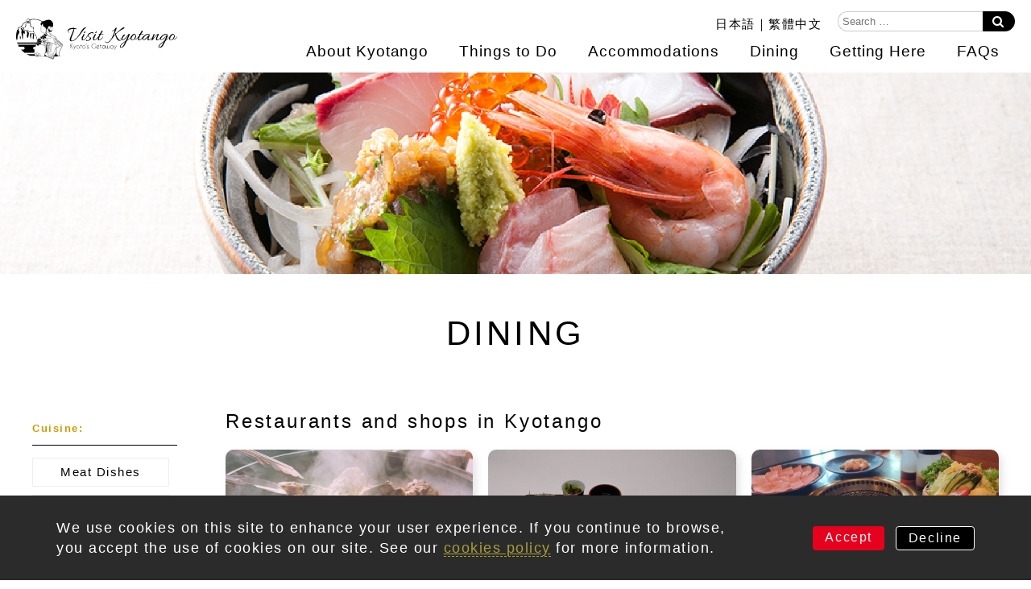

--- FILE ---
content_type: text/html; charset=UTF-8
request_url: https://visitkyotango.com/dining-search/?_sft_dining-area=kumihama
body_size: 37054
content:
<!doctype html>
<html lang="en-US">
<head>
	<meta charset="UTF-8"><script type="text/javascript">(window.NREUM||(NREUM={})).init={privacy:{cookies_enabled:true},ajax:{deny_list:["bam.nr-data.net"]},feature_flags:["soft_nav"],distributed_tracing:{enabled:true}};(window.NREUM||(NREUM={})).loader_config={agentID:"601595365",accountID:"7092105",trustKey:"7092105",xpid:"UwYOU1dTDRAFUFRTDwMGVlI=",licenseKey:"NRJS-acf5a3a2ad20eb780a8",applicationID:"545182106",browserID:"601595365"};;/*! For license information please see nr-loader-spa-1.302.0.min.js.LICENSE.txt */
(()=>{var e,t,r={384:(e,t,r)=>{"use strict";r.d(t,{NT:()=>a,US:()=>d,Zm:()=>s,bQ:()=>u,dV:()=>c,pV:()=>l});var n=r(6154),i=r(1863),o=r(1910);const a={beacon:"bam.nr-data.net",errorBeacon:"bam.nr-data.net"};function s(){return n.gm.NREUM||(n.gm.NREUM={}),void 0===n.gm.newrelic&&(n.gm.newrelic=n.gm.NREUM),n.gm.NREUM}function c(){let e=s();return e.o||(e.o={ST:n.gm.setTimeout,SI:n.gm.setImmediate||n.gm.setInterval,CT:n.gm.clearTimeout,XHR:n.gm.XMLHttpRequest,REQ:n.gm.Request,EV:n.gm.Event,PR:n.gm.Promise,MO:n.gm.MutationObserver,FETCH:n.gm.fetch,WS:n.gm.WebSocket},(0,o.i)(...Object.values(e.o))),e}function u(e,t){let r=s();r.initializedAgents??={},t.initializedAt={ms:(0,i.t)(),date:new Date},r.initializedAgents[e]=t}function d(e,t){s()[e]=t}function l(){return function(){let e=s();const t=e.info||{};e.info={beacon:a.beacon,errorBeacon:a.errorBeacon,...t}}(),function(){let e=s();const t=e.init||{};e.init={...t}}(),c(),function(){let e=s();const t=e.loader_config||{};e.loader_config={...t}}(),s()}},782:(e,t,r)=>{"use strict";r.d(t,{T:()=>n});const n=r(860).K7.pageViewTiming},860:(e,t,r)=>{"use strict";r.d(t,{$J:()=>d,K7:()=>c,P3:()=>u,XX:()=>i,Yy:()=>s,df:()=>o,qY:()=>n,v4:()=>a});const n="events",i="jserrors",o="browser/blobs",a="rum",s="browser/logs",c={ajax:"ajax",genericEvents:"generic_events",jserrors:i,logging:"logging",metrics:"metrics",pageAction:"page_action",pageViewEvent:"page_view_event",pageViewTiming:"page_view_timing",sessionReplay:"session_replay",sessionTrace:"session_trace",softNav:"soft_navigations",spa:"spa"},u={[c.pageViewEvent]:1,[c.pageViewTiming]:2,[c.metrics]:3,[c.jserrors]:4,[c.spa]:5,[c.ajax]:6,[c.sessionTrace]:7,[c.softNav]:8,[c.sessionReplay]:9,[c.logging]:10,[c.genericEvents]:11},d={[c.pageViewEvent]:a,[c.pageViewTiming]:n,[c.ajax]:n,[c.spa]:n,[c.softNav]:n,[c.metrics]:i,[c.jserrors]:i,[c.sessionTrace]:o,[c.sessionReplay]:o,[c.logging]:s,[c.genericEvents]:"ins"}},944:(e,t,r)=>{"use strict";r.d(t,{R:()=>i});var n=r(3241);function i(e,t){"function"==typeof console.debug&&(console.debug("New Relic Warning: https://github.com/newrelic/newrelic-browser-agent/blob/main/docs/warning-codes.md#".concat(e),t),(0,n.W)({agentIdentifier:null,drained:null,type:"data",name:"warn",feature:"warn",data:{code:e,secondary:t}}))}},993:(e,t,r)=>{"use strict";r.d(t,{A$:()=>o,ET:()=>a,TZ:()=>s,p_:()=>i});var n=r(860);const i={ERROR:"ERROR",WARN:"WARN",INFO:"INFO",DEBUG:"DEBUG",TRACE:"TRACE"},o={OFF:0,ERROR:1,WARN:2,INFO:3,DEBUG:4,TRACE:5},a="log",s=n.K7.logging},1687:(e,t,r)=>{"use strict";r.d(t,{Ak:()=>u,Ze:()=>f,x3:()=>d});var n=r(3241),i=r(7836),o=r(3606),a=r(860),s=r(2646);const c={};function u(e,t){const r={staged:!1,priority:a.P3[t]||0};l(e),c[e].get(t)||c[e].set(t,r)}function d(e,t){e&&c[e]&&(c[e].get(t)&&c[e].delete(t),p(e,t,!1),c[e].size&&h(e))}function l(e){if(!e)throw new Error("agentIdentifier required");c[e]||(c[e]=new Map)}function f(e="",t="feature",r=!1){if(l(e),!e||!c[e].get(t)||r)return p(e,t);c[e].get(t).staged=!0,h(e)}function h(e){const t=Array.from(c[e]);t.every(([e,t])=>t.staged)&&(t.sort((e,t)=>e[1].priority-t[1].priority),t.forEach(([t])=>{c[e].delete(t),p(e,t)}))}function p(e,t,r=!0){const a=e?i.ee.get(e):i.ee,c=o.i.handlers;if(!a.aborted&&a.backlog&&c){if((0,n.W)({agentIdentifier:e,type:"lifecycle",name:"drain",feature:t}),r){const e=a.backlog[t],r=c[t];if(r){for(let t=0;e&&t<e.length;++t)g(e[t],r);Object.entries(r).forEach(([e,t])=>{Object.values(t||{}).forEach(t=>{t[0]?.on&&t[0]?.context()instanceof s.y&&t[0].on(e,t[1])})})}}a.isolatedBacklog||delete c[t],a.backlog[t]=null,a.emit("drain-"+t,[])}}function g(e,t){var r=e[1];Object.values(t[r]||{}).forEach(t=>{var r=e[0];if(t[0]===r){var n=t[1],i=e[3],o=e[2];n.apply(i,o)}})}},1741:(e,t,r)=>{"use strict";r.d(t,{W:()=>o});var n=r(944),i=r(4261);class o{#e(e,...t){if(this[e]!==o.prototype[e])return this[e](...t);(0,n.R)(35,e)}addPageAction(e,t){return this.#e(i.hG,e,t)}register(e){return this.#e(i.eY,e)}recordCustomEvent(e,t){return this.#e(i.fF,e,t)}setPageViewName(e,t){return this.#e(i.Fw,e,t)}setCustomAttribute(e,t,r){return this.#e(i.cD,e,t,r)}noticeError(e,t){return this.#e(i.o5,e,t)}setUserId(e){return this.#e(i.Dl,e)}setApplicationVersion(e){return this.#e(i.nb,e)}setErrorHandler(e){return this.#e(i.bt,e)}addRelease(e,t){return this.#e(i.k6,e,t)}log(e,t){return this.#e(i.$9,e,t)}start(){return this.#e(i.d3)}finished(e){return this.#e(i.BL,e)}recordReplay(){return this.#e(i.CH)}pauseReplay(){return this.#e(i.Tb)}addToTrace(e){return this.#e(i.U2,e)}setCurrentRouteName(e){return this.#e(i.PA,e)}interaction(e){return this.#e(i.dT,e)}wrapLogger(e,t,r){return this.#e(i.Wb,e,t,r)}measure(e,t){return this.#e(i.V1,e,t)}}},1863:(e,t,r)=>{"use strict";function n(){return Math.floor(performance.now())}r.d(t,{t:()=>n})},1910:(e,t,r)=>{"use strict";r.d(t,{i:()=>o});var n=r(944);const i=new Map;function o(...e){return e.every(e=>{if(i.has(e))return i.get(e);const t="function"==typeof e&&e.toString().includes("[native code]");return t||(0,n.R)(64,e?.name||e?.toString()),i.set(e,t),t})}},2555:(e,t,r)=>{"use strict";r.d(t,{D:()=>s,f:()=>a});var n=r(384),i=r(8122);const o={beacon:n.NT.beacon,errorBeacon:n.NT.errorBeacon,licenseKey:void 0,applicationID:void 0,sa:void 0,queueTime:void 0,applicationTime:void 0,ttGuid:void 0,user:void 0,account:void 0,product:void 0,extra:void 0,jsAttributes:{},userAttributes:void 0,atts:void 0,transactionName:void 0,tNamePlain:void 0};function a(e){try{return!!e.licenseKey&&!!e.errorBeacon&&!!e.applicationID}catch(e){return!1}}const s=e=>(0,i.a)(e,o)},2614:(e,t,r)=>{"use strict";r.d(t,{BB:()=>a,H3:()=>n,g:()=>u,iL:()=>c,tS:()=>s,uh:()=>i,wk:()=>o});const n="NRBA",i="SESSION",o=144e5,a=18e5,s={STARTED:"session-started",PAUSE:"session-pause",RESET:"session-reset",RESUME:"session-resume",UPDATE:"session-update"},c={SAME_TAB:"same-tab",CROSS_TAB:"cross-tab"},u={OFF:0,FULL:1,ERROR:2}},2646:(e,t,r)=>{"use strict";r.d(t,{y:()=>n});class n{constructor(e){this.contextId=e}}},2843:(e,t,r)=>{"use strict";r.d(t,{u:()=>i});var n=r(3878);function i(e,t=!1,r,i){(0,n.DD)("visibilitychange",function(){if(t)return void("hidden"===document.visibilityState&&e());e(document.visibilityState)},r,i)}},3241:(e,t,r)=>{"use strict";r.d(t,{W:()=>o});var n=r(6154);const i="newrelic";function o(e={}){try{n.gm.dispatchEvent(new CustomEvent(i,{detail:e}))}catch(e){}}},3304:(e,t,r)=>{"use strict";r.d(t,{A:()=>o});var n=r(7836);const i=()=>{const e=new WeakSet;return(t,r)=>{if("object"==typeof r&&null!==r){if(e.has(r))return;e.add(r)}return r}};function o(e){try{return JSON.stringify(e,i())??""}catch(e){try{n.ee.emit("internal-error",[e])}catch(e){}return""}}},3333:(e,t,r)=>{"use strict";r.d(t,{$v:()=>d,TZ:()=>n,Xh:()=>c,Zp:()=>i,kd:()=>u,mq:()=>s,nf:()=>a,qN:()=>o});const n=r(860).K7.genericEvents,i=["auxclick","click","copy","keydown","paste","scrollend"],o=["focus","blur"],a=4,s=1e3,c=2e3,u=["PageAction","UserAction","BrowserPerformance"],d={RESOURCES:"experimental.resources",REGISTER:"register"}},3434:(e,t,r)=>{"use strict";r.d(t,{Jt:()=>o,YM:()=>u});var n=r(7836),i=r(5607);const o="nr@original:".concat(i.W),a=50;var s=Object.prototype.hasOwnProperty,c=!1;function u(e,t){return e||(e=n.ee),r.inPlace=function(e,t,n,i,o){n||(n="");const a="-"===n.charAt(0);for(let s=0;s<t.length;s++){const c=t[s],u=e[c];l(u)||(e[c]=r(u,a?c+n:n,i,c,o))}},r.flag=o,r;function r(t,r,n,c,u){return l(t)?t:(r||(r=""),nrWrapper[o]=t,function(e,t,r){if(Object.defineProperty&&Object.keys)try{return Object.keys(e).forEach(function(r){Object.defineProperty(t,r,{get:function(){return e[r]},set:function(t){return e[r]=t,t}})}),t}catch(e){d([e],r)}for(var n in e)s.call(e,n)&&(t[n]=e[n])}(t,nrWrapper,e),nrWrapper);function nrWrapper(){var o,s,l,f;let h;try{s=this,o=[...arguments],l="function"==typeof n?n(o,s):n||{}}catch(t){d([t,"",[o,s,c],l],e)}i(r+"start",[o,s,c],l,u);const p=performance.now();let g;try{return f=t.apply(s,o),g=performance.now(),f}catch(e){throw g=performance.now(),i(r+"err",[o,s,e],l,u),h=e,h}finally{const e=g-p,t={start:p,end:g,duration:e,isLongTask:e>=a,methodName:c,thrownError:h};t.isLongTask&&i("long-task",[t,s],l,u),i(r+"end",[o,s,f],l,u)}}}function i(r,n,i,o){if(!c||t){var a=c;c=!0;try{e.emit(r,n,i,t,o)}catch(t){d([t,r,n,i],e)}c=a}}}function d(e,t){t||(t=n.ee);try{t.emit("internal-error",e)}catch(e){}}function l(e){return!(e&&"function"==typeof e&&e.apply&&!e[o])}},3606:(e,t,r)=>{"use strict";r.d(t,{i:()=>o});var n=r(9908);o.on=a;var i=o.handlers={};function o(e,t,r,o){a(o||n.d,i,e,t,r)}function a(e,t,r,i,o){o||(o="feature"),e||(e=n.d);var a=t[o]=t[o]||{};(a[r]=a[r]||[]).push([e,i])}},3738:(e,t,r)=>{"use strict";r.d(t,{He:()=>i,Kp:()=>s,Lc:()=>u,Rz:()=>d,TZ:()=>n,bD:()=>o,d3:()=>a,jx:()=>l,sl:()=>f,uP:()=>c});const n=r(860).K7.sessionTrace,i="bstResource",o="resource",a="-start",s="-end",c="fn"+a,u="fn"+s,d="pushState",l=1e3,f=3e4},3785:(e,t,r)=>{"use strict";r.d(t,{R:()=>c,b:()=>u});var n=r(9908),i=r(1863),o=r(860),a=r(8154),s=r(993);function c(e,t,r={},c=s.p_.INFO,u,d=(0,i.t)()){(0,n.p)(a.xV,["API/logging/".concat(c.toLowerCase(),"/called")],void 0,o.K7.metrics,e),(0,n.p)(s.ET,[d,t,r,c,u],void 0,o.K7.logging,e)}function u(e){return"string"==typeof e&&Object.values(s.p_).some(t=>t===e.toUpperCase().trim())}},3878:(e,t,r)=>{"use strict";function n(e,t){return{capture:e,passive:!1,signal:t}}function i(e,t,r=!1,i){window.addEventListener(e,t,n(r,i))}function o(e,t,r=!1,i){document.addEventListener(e,t,n(r,i))}r.d(t,{DD:()=>o,jT:()=>n,sp:()=>i})},3962:(e,t,r)=>{"use strict";r.d(t,{AM:()=>a,O2:()=>l,OV:()=>o,Qu:()=>f,TZ:()=>c,ih:()=>h,pP:()=>s,t1:()=>d,tC:()=>i,wD:()=>u});var n=r(860);const i=["click","keydown","submit"],o="popstate",a="api",s="initialPageLoad",c=n.K7.softNav,u=5e3,d=500,l={INITIAL_PAGE_LOAD:"",ROUTE_CHANGE:1,UNSPECIFIED:2},f={INTERACTION:1,AJAX:2,CUSTOM_END:3,CUSTOM_TRACER:4},h={IP:"in progress",PF:"pending finish",FIN:"finished",CAN:"cancelled"}},4234:(e,t,r)=>{"use strict";r.d(t,{W:()=>o});var n=r(7836),i=r(1687);class o{constructor(e,t){this.agentIdentifier=e,this.ee=n.ee.get(e),this.featureName=t,this.blocked=!1}deregisterDrain(){(0,i.x3)(this.agentIdentifier,this.featureName)}}},4261:(e,t,r)=>{"use strict";r.d(t,{$9:()=>d,BL:()=>c,CH:()=>p,Dl:()=>R,Fw:()=>w,PA:()=>v,Pl:()=>n,Tb:()=>f,U2:()=>a,V1:()=>E,Wb:()=>T,bt:()=>y,cD:()=>b,d3:()=>x,dT:()=>u,eY:()=>g,fF:()=>h,hG:()=>o,hw:()=>i,k6:()=>s,nb:()=>m,o5:()=>l});const n="api-",i=n+"ixn-",o="addPageAction",a="addToTrace",s="addRelease",c="finished",u="interaction",d="log",l="noticeError",f="pauseReplay",h="recordCustomEvent",p="recordReplay",g="register",m="setApplicationVersion",v="setCurrentRouteName",b="setCustomAttribute",y="setErrorHandler",w="setPageViewName",R="setUserId",x="start",T="wrapLogger",E="measure"},4387:(e,t,r)=>{"use strict";function n(e={}){return!(!e.id||!e.name)}function i(e,t){if(2!==t?.harvestEndpointVersion)return{};const r=t.agentRef.runtime.appMetadata.agents[0].entityGuid;return n(e)?{"mfe.id":e.id,"mfe.name":e.name,eventSource:"MicroFrontendBrowserAgent","parent.id":r}:{"entity.guid":r,appId:t.agentRef.info.applicationID}}r.d(t,{U:()=>i,c:()=>n})},5205:(e,t,r)=>{"use strict";r.d(t,{j:()=>_});var n=r(384),i=r(1741);var o=r(2555),a=r(3333);const s=e=>{if(!e||"string"!=typeof e)return!1;try{document.createDocumentFragment().querySelector(e)}catch{return!1}return!0};var c=r(2614),u=r(944),d=r(8122);const l="[data-nr-mask]",f=e=>(0,d.a)(e,(()=>{const e={feature_flags:[],experimental:{allow_registered_children:!1,resources:!1},mask_selector:"*",block_selector:"[data-nr-block]",mask_input_options:{color:!1,date:!1,"datetime-local":!1,email:!1,month:!1,number:!1,range:!1,search:!1,tel:!1,text:!1,time:!1,url:!1,week:!1,textarea:!1,select:!1,password:!0}};return{ajax:{deny_list:void 0,block_internal:!0,enabled:!0,autoStart:!0},api:{get allow_registered_children(){return e.feature_flags.includes(a.$v.REGISTER)||e.experimental.allow_registered_children},set allow_registered_children(t){e.experimental.allow_registered_children=t},duplicate_registered_data:!1},distributed_tracing:{enabled:void 0,exclude_newrelic_header:void 0,cors_use_newrelic_header:void 0,cors_use_tracecontext_headers:void 0,allowed_origins:void 0},get feature_flags(){return e.feature_flags},set feature_flags(t){e.feature_flags=t},generic_events:{enabled:!0,autoStart:!0},harvest:{interval:30},jserrors:{enabled:!0,autoStart:!0},logging:{enabled:!0,autoStart:!0},metrics:{enabled:!0,autoStart:!0},obfuscate:void 0,page_action:{enabled:!0},page_view_event:{enabled:!0,autoStart:!0},page_view_timing:{enabled:!0,autoStart:!0},performance:{capture_marks:!1,capture_measures:!1,capture_detail:!0,resources:{get enabled(){return e.feature_flags.includes(a.$v.RESOURCES)||e.experimental.resources},set enabled(t){e.experimental.resources=t},asset_types:[],first_party_domains:[],ignore_newrelic:!0}},privacy:{cookies_enabled:!0},proxy:{assets:void 0,beacon:void 0},session:{expiresMs:c.wk,inactiveMs:c.BB},session_replay:{autoStart:!0,enabled:!1,preload:!1,sampling_rate:10,error_sampling_rate:100,collect_fonts:!1,inline_images:!1,fix_stylesheets:!0,mask_all_inputs:!0,get mask_text_selector(){return e.mask_selector},set mask_text_selector(t){s(t)?e.mask_selector="".concat(t,",").concat(l):""===t||null===t?e.mask_selector=l:(0,u.R)(5,t)},get block_class(){return"nr-block"},get ignore_class(){return"nr-ignore"},get mask_text_class(){return"nr-mask"},get block_selector(){return e.block_selector},set block_selector(t){s(t)?e.block_selector+=",".concat(t):""!==t&&(0,u.R)(6,t)},get mask_input_options(){return e.mask_input_options},set mask_input_options(t){t&&"object"==typeof t?e.mask_input_options={...t,password:!0}:(0,u.R)(7,t)}},session_trace:{enabled:!0,autoStart:!0},soft_navigations:{enabled:!0,autoStart:!0},spa:{enabled:!0,autoStart:!0},ssl:void 0,user_actions:{enabled:!0,elementAttributes:["id","className","tagName","type"]}}})());var h=r(6154),p=r(9324);let g=0;const m={buildEnv:p.F3,distMethod:p.Xs,version:p.xv,originTime:h.WN},v={appMetadata:{},customTransaction:void 0,denyList:void 0,disabled:!1,harvester:void 0,isolatedBacklog:!1,isRecording:!1,loaderType:void 0,maxBytes:3e4,obfuscator:void 0,onerror:void 0,ptid:void 0,releaseIds:{},session:void 0,timeKeeper:void 0,registeredEntities:[],jsAttributesMetadata:{bytes:0},get harvestCount(){return++g}},b=e=>{const t=(0,d.a)(e,v),r=Object.keys(m).reduce((e,t)=>(e[t]={value:m[t],writable:!1,configurable:!0,enumerable:!0},e),{});return Object.defineProperties(t,r)};var y=r(5701);const w=e=>{const t=e.startsWith("http");e+="/",r.p=t?e:"https://"+e};var R=r(7836),x=r(3241);const T={accountID:void 0,trustKey:void 0,agentID:void 0,licenseKey:void 0,applicationID:void 0,xpid:void 0},E=e=>(0,d.a)(e,T),A=new Set;function _(e,t={},r,a){let{init:s,info:c,loader_config:u,runtime:d={},exposed:l=!0}=t;if(!c){const e=(0,n.pV)();s=e.init,c=e.info,u=e.loader_config}e.init=f(s||{}),e.loader_config=E(u||{}),c.jsAttributes??={},h.bv&&(c.jsAttributes.isWorker=!0),e.info=(0,o.D)(c);const p=e.init,g=[c.beacon,c.errorBeacon];A.has(e.agentIdentifier)||(p.proxy.assets&&(w(p.proxy.assets),g.push(p.proxy.assets)),p.proxy.beacon&&g.push(p.proxy.beacon),e.beacons=[...g],function(e){const t=(0,n.pV)();Object.getOwnPropertyNames(i.W.prototype).forEach(r=>{const n=i.W.prototype[r];if("function"!=typeof n||"constructor"===n)return;let o=t[r];e[r]&&!1!==e.exposed&&"micro-agent"!==e.runtime?.loaderType&&(t[r]=(...t)=>{const n=e[r](...t);return o?o(...t):n})})}(e),(0,n.US)("activatedFeatures",y.B),e.runSoftNavOverSpa&&=!0===p.soft_navigations.enabled&&p.feature_flags.includes("soft_nav")),d.denyList=[...p.ajax.deny_list||[],...p.ajax.block_internal?g:[]],d.ptid=e.agentIdentifier,d.loaderType=r,e.runtime=b(d),A.has(e.agentIdentifier)||(e.ee=R.ee.get(e.agentIdentifier),e.exposed=l,(0,x.W)({agentIdentifier:e.agentIdentifier,drained:!!y.B?.[e.agentIdentifier],type:"lifecycle",name:"initialize",feature:void 0,data:e.config})),A.add(e.agentIdentifier)}},5270:(e,t,r)=>{"use strict";r.d(t,{Aw:()=>a,SR:()=>o,rF:()=>s});var n=r(384),i=r(7767);function o(e){return!!(0,n.dV)().o.MO&&(0,i.V)(e)&&!0===e?.session_trace.enabled}function a(e){return!0===e?.session_replay.preload&&o(e)}function s(e,t){try{if("string"==typeof t?.type){if("password"===t.type.toLowerCase())return"*".repeat(e?.length||0);if(void 0!==t?.dataset?.nrUnmask||t?.classList?.contains("nr-unmask"))return e}}catch(e){}return"string"==typeof e?e.replace(/[\S]/g,"*"):"*".repeat(e?.length||0)}},5289:(e,t,r)=>{"use strict";r.d(t,{GG:()=>o,Qr:()=>s,sB:()=>a});var n=r(3878);function i(){return"undefined"==typeof document||"complete"===document.readyState}function o(e,t){if(i())return e();(0,n.sp)("load",e,t)}function a(e){if(i())return e();(0,n.DD)("DOMContentLoaded",e)}function s(e){if(i())return e();(0,n.sp)("popstate",e)}},5607:(e,t,r)=>{"use strict";r.d(t,{W:()=>n});const n=(0,r(9566).bz)()},5701:(e,t,r)=>{"use strict";r.d(t,{B:()=>o,t:()=>a});var n=r(3241);const i=new Set,o={};function a(e,t){const r=t.agentIdentifier;o[r]??={},e&&"object"==typeof e&&(i.has(r)||(t.ee.emit("rumresp",[e]),o[r]=e,i.add(r),(0,n.W)({agentIdentifier:r,loaded:!0,drained:!0,type:"lifecycle",name:"load",feature:void 0,data:e})))}},6154:(e,t,r)=>{"use strict";r.d(t,{A4:()=>s,OF:()=>d,RI:()=>i,WN:()=>h,bv:()=>o,gm:()=>a,lR:()=>f,m:()=>u,mw:()=>c,sb:()=>l});var n=r(1863);const i="undefined"!=typeof window&&!!window.document,o="undefined"!=typeof WorkerGlobalScope&&("undefined"!=typeof self&&self instanceof WorkerGlobalScope&&self.navigator instanceof WorkerNavigator||"undefined"!=typeof globalThis&&globalThis instanceof WorkerGlobalScope&&globalThis.navigator instanceof WorkerNavigator),a=i?window:"undefined"!=typeof WorkerGlobalScope&&("undefined"!=typeof self&&self instanceof WorkerGlobalScope&&self||"undefined"!=typeof globalThis&&globalThis instanceof WorkerGlobalScope&&globalThis),s="complete"===a?.document?.readyState,c=Boolean("hidden"===a?.document?.visibilityState),u=""+a?.location,d=/iPad|iPhone|iPod/.test(a.navigator?.userAgent),l=d&&"undefined"==typeof SharedWorker,f=(()=>{const e=a.navigator?.userAgent?.match(/Firefox[/\s](\d+\.\d+)/);return Array.isArray(e)&&e.length>=2?+e[1]:0})(),h=Date.now()-(0,n.t)()},6344:(e,t,r)=>{"use strict";r.d(t,{BB:()=>d,G4:()=>o,Qb:()=>l,TZ:()=>i,Ug:()=>a,_s:()=>s,bc:()=>u,yP:()=>c});var n=r(2614);const i=r(860).K7.sessionReplay,o={RECORD:"recordReplay",PAUSE:"pauseReplay",ERROR_DURING_REPLAY:"errorDuringReplay"},a=.12,s={DomContentLoaded:0,Load:1,FullSnapshot:2,IncrementalSnapshot:3,Meta:4,Custom:5},c={[n.g.ERROR]:15e3,[n.g.FULL]:3e5,[n.g.OFF]:0},u={RESET:{message:"Session was reset",sm:"Reset"},IMPORT:{message:"Recorder failed to import",sm:"Import"},TOO_MANY:{message:"429: Too Many Requests",sm:"Too-Many"},TOO_BIG:{message:"Payload was too large",sm:"Too-Big"},CROSS_TAB:{message:"Session Entity was set to OFF on another tab",sm:"Cross-Tab"},ENTITLEMENTS:{message:"Session Replay is not allowed and will not be started",sm:"Entitlement"}},d=5e3,l={API:"api",RESUME:"resume",SWITCH_TO_FULL:"switchToFull",INITIALIZE:"initialize",PRELOAD:"preload"}},6389:(e,t,r)=>{"use strict";function n(e,t=500,r={}){const n=r?.leading||!1;let i;return(...r)=>{n&&void 0===i&&(e.apply(this,r),i=setTimeout(()=>{i=clearTimeout(i)},t)),n||(clearTimeout(i),i=setTimeout(()=>{e.apply(this,r)},t))}}function i(e){let t=!1;return(...r)=>{t||(t=!0,e.apply(this,r))}}r.d(t,{J:()=>i,s:()=>n})},6630:(e,t,r)=>{"use strict";r.d(t,{T:()=>n});const n=r(860).K7.pageViewEvent},6774:(e,t,r)=>{"use strict";r.d(t,{T:()=>n});const n=r(860).K7.jserrors},7295:(e,t,r)=>{"use strict";r.d(t,{Xv:()=>a,gX:()=>i,iW:()=>o});var n=[];function i(e){if(!e||o(e))return!1;if(0===n.length)return!0;for(var t=0;t<n.length;t++){var r=n[t];if("*"===r.hostname)return!1;if(s(r.hostname,e.hostname)&&c(r.pathname,e.pathname))return!1}return!0}function o(e){return void 0===e.hostname}function a(e){if(n=[],e&&e.length)for(var t=0;t<e.length;t++){let r=e[t];if(!r)continue;0===r.indexOf("http://")?r=r.substring(7):0===r.indexOf("https://")&&(r=r.substring(8));const i=r.indexOf("/");let o,a;i>0?(o=r.substring(0,i),a=r.substring(i)):(o=r,a="");let[s]=o.split(":");n.push({hostname:s,pathname:a})}}function s(e,t){return!(e.length>t.length)&&t.indexOf(e)===t.length-e.length}function c(e,t){return 0===e.indexOf("/")&&(e=e.substring(1)),0===t.indexOf("/")&&(t=t.substring(1)),""===e||e===t}},7378:(e,t,r)=>{"use strict";r.d(t,{$p:()=>x,BR:()=>b,Kp:()=>R,L3:()=>y,Lc:()=>c,NC:()=>o,SG:()=>d,TZ:()=>i,U6:()=>p,UT:()=>m,d3:()=>w,dT:()=>f,e5:()=>E,gx:()=>v,l9:()=>l,oW:()=>h,op:()=>g,rw:()=>u,tH:()=>A,uP:()=>s,wW:()=>T,xq:()=>a});var n=r(384);const i=r(860).K7.spa,o=["click","submit","keypress","keydown","keyup","change"],a=999,s="fn-start",c="fn-end",u="cb-start",d="api-ixn-",l="remaining",f="interaction",h="spaNode",p="jsonpNode",g="fetch-start",m="fetch-done",v="fetch-body-",b="jsonp-end",y=(0,n.dV)().o.ST,w="-start",R="-end",x="-body",T="cb"+R,E="jsTime",A="fetch"},7485:(e,t,r)=>{"use strict";r.d(t,{D:()=>i});var n=r(6154);function i(e){if(0===(e||"").indexOf("data:"))return{protocol:"data"};try{const t=new URL(e,location.href),r={port:t.port,hostname:t.hostname,pathname:t.pathname,search:t.search,protocol:t.protocol.slice(0,t.protocol.indexOf(":")),sameOrigin:t.protocol===n.gm?.location?.protocol&&t.host===n.gm?.location?.host};return r.port&&""!==r.port||("http:"===t.protocol&&(r.port="80"),"https:"===t.protocol&&(r.port="443")),r.pathname&&""!==r.pathname?r.pathname.startsWith("/")||(r.pathname="/".concat(r.pathname)):r.pathname="/",r}catch(e){return{}}}},7699:(e,t,r)=>{"use strict";r.d(t,{It:()=>o,KC:()=>s,No:()=>i,qh:()=>a});var n=r(860);const i=16e3,o=1e6,a="SESSION_ERROR",s={[n.K7.logging]:!0,[n.K7.genericEvents]:!1,[n.K7.jserrors]:!1,[n.K7.ajax]:!1}},7767:(e,t,r)=>{"use strict";r.d(t,{V:()=>i});var n=r(6154);const i=e=>n.RI&&!0===e?.privacy.cookies_enabled},7836:(e,t,r)=>{"use strict";r.d(t,{P:()=>s,ee:()=>c});var n=r(384),i=r(8990),o=r(2646),a=r(5607);const s="nr@context:".concat(a.W),c=function e(t,r){var n={},a={},d={},l=!1;try{l=16===r.length&&u.initializedAgents?.[r]?.runtime.isolatedBacklog}catch(e){}var f={on:p,addEventListener:p,removeEventListener:function(e,t){var r=n[e];if(!r)return;for(var i=0;i<r.length;i++)r[i]===t&&r.splice(i,1)},emit:function(e,r,n,i,o){!1!==o&&(o=!0);if(c.aborted&&!i)return;t&&o&&t.emit(e,r,n);var s=h(n);g(e).forEach(e=>{e.apply(s,r)});var u=v()[a[e]];u&&u.push([f,e,r,s]);return s},get:m,listeners:g,context:h,buffer:function(e,t){const r=v();if(t=t||"feature",f.aborted)return;Object.entries(e||{}).forEach(([e,n])=>{a[n]=t,t in r||(r[t]=[])})},abort:function(){f._aborted=!0,Object.keys(f.backlog).forEach(e=>{delete f.backlog[e]})},isBuffering:function(e){return!!v()[a[e]]},debugId:r,backlog:l?{}:t&&"object"==typeof t.backlog?t.backlog:{},isolatedBacklog:l};return Object.defineProperty(f,"aborted",{get:()=>{let e=f._aborted||!1;return e||(t&&(e=t.aborted),e)}}),f;function h(e){return e&&e instanceof o.y?e:e?(0,i.I)(e,s,()=>new o.y(s)):new o.y(s)}function p(e,t){n[e]=g(e).concat(t)}function g(e){return n[e]||[]}function m(t){return d[t]=d[t]||e(f,t)}function v(){return f.backlog}}(void 0,"globalEE"),u=(0,n.Zm)();u.ee||(u.ee=c)},8122:(e,t,r)=>{"use strict";r.d(t,{a:()=>i});var n=r(944);function i(e,t){try{if(!e||"object"!=typeof e)return(0,n.R)(3);if(!t||"object"!=typeof t)return(0,n.R)(4);const r=Object.create(Object.getPrototypeOf(t),Object.getOwnPropertyDescriptors(t)),o=0===Object.keys(r).length?e:r;for(let a in o)if(void 0!==e[a])try{if(null===e[a]){r[a]=null;continue}Array.isArray(e[a])&&Array.isArray(t[a])?r[a]=Array.from(new Set([...e[a],...t[a]])):"object"==typeof e[a]&&"object"==typeof t[a]?r[a]=i(e[a],t[a]):r[a]=e[a]}catch(e){r[a]||(0,n.R)(1,e)}return r}catch(e){(0,n.R)(2,e)}}},8139:(e,t,r)=>{"use strict";r.d(t,{u:()=>f});var n=r(7836),i=r(3434),o=r(8990),a=r(6154);const s={},c=a.gm.XMLHttpRequest,u="addEventListener",d="removeEventListener",l="nr@wrapped:".concat(n.P);function f(e){var t=function(e){return(e||n.ee).get("events")}(e);if(s[t.debugId]++)return t;s[t.debugId]=1;var r=(0,i.YM)(t,!0);function f(e){r.inPlace(e,[u,d],"-",p)}function p(e,t){return e[1]}return"getPrototypeOf"in Object&&(a.RI&&h(document,f),c&&h(c.prototype,f),h(a.gm,f)),t.on(u+"-start",function(e,t){var n=e[1];if(null!==n&&("function"==typeof n||"object"==typeof n)&&"newrelic"!==e[0]){var i=(0,o.I)(n,l,function(){var e={object:function(){if("function"!=typeof n.handleEvent)return;return n.handleEvent.apply(n,arguments)},function:n}[typeof n];return e?r(e,"fn-",null,e.name||"anonymous"):n});this.wrapped=e[1]=i}}),t.on(d+"-start",function(e){e[1]=this.wrapped||e[1]}),t}function h(e,t,...r){let n=e;for(;"object"==typeof n&&!Object.prototype.hasOwnProperty.call(n,u);)n=Object.getPrototypeOf(n);n&&t(n,...r)}},8154:(e,t,r)=>{"use strict";r.d(t,{z_:()=>o,XG:()=>s,TZ:()=>n,rs:()=>i,xV:()=>a});r(6154),r(9566),r(384);const n=r(860).K7.metrics,i="sm",o="cm",a="storeSupportabilityMetrics",s="storeEventMetrics"},8374:(e,t,r)=>{r.nc=(()=>{try{return document?.currentScript?.nonce}catch(e){}return""})()},8990:(e,t,r)=>{"use strict";r.d(t,{I:()=>i});var n=Object.prototype.hasOwnProperty;function i(e,t,r){if(n.call(e,t))return e[t];var i=r();if(Object.defineProperty&&Object.keys)try{return Object.defineProperty(e,t,{value:i,writable:!0,enumerable:!1}),i}catch(e){}return e[t]=i,i}},9300:(e,t,r)=>{"use strict";r.d(t,{T:()=>n});const n=r(860).K7.ajax},9324:(e,t,r)=>{"use strict";r.d(t,{AJ:()=>a,F3:()=>i,Xs:()=>o,Yq:()=>s,xv:()=>n});const n="1.302.0",i="PROD",o="CDN",a="@newrelic/rrweb",s="1.0.1"},9566:(e,t,r)=>{"use strict";r.d(t,{LA:()=>s,ZF:()=>c,bz:()=>a,el:()=>u});var n=r(6154);const i="xxxxxxxx-xxxx-4xxx-yxxx-xxxxxxxxxxxx";function o(e,t){return e?15&e[t]:16*Math.random()|0}function a(){const e=n.gm?.crypto||n.gm?.msCrypto;let t,r=0;return e&&e.getRandomValues&&(t=e.getRandomValues(new Uint8Array(30))),i.split("").map(e=>"x"===e?o(t,r++).toString(16):"y"===e?(3&o()|8).toString(16):e).join("")}function s(e){const t=n.gm?.crypto||n.gm?.msCrypto;let r,i=0;t&&t.getRandomValues&&(r=t.getRandomValues(new Uint8Array(e)));const a=[];for(var s=0;s<e;s++)a.push(o(r,i++).toString(16));return a.join("")}function c(){return s(16)}function u(){return s(32)}},9908:(e,t,r)=>{"use strict";r.d(t,{d:()=>n,p:()=>i});var n=r(7836).ee.get("handle");function i(e,t,r,i,o){o?(o.buffer([e],i),o.emit(e,t,r)):(n.buffer([e],i),n.emit(e,t,r))}}},n={};function i(e){var t=n[e];if(void 0!==t)return t.exports;var o=n[e]={exports:{}};return r[e](o,o.exports,i),o.exports}i.m=r,i.d=(e,t)=>{for(var r in t)i.o(t,r)&&!i.o(e,r)&&Object.defineProperty(e,r,{enumerable:!0,get:t[r]})},i.f={},i.e=e=>Promise.all(Object.keys(i.f).reduce((t,r)=>(i.f[r](e,t),t),[])),i.u=e=>({212:"nr-spa-compressor",249:"nr-spa-recorder",478:"nr-spa"}[e]+"-1.302.0.min.js"),i.o=(e,t)=>Object.prototype.hasOwnProperty.call(e,t),e={},t="NRBA-1.302.0.PROD:",i.l=(r,n,o,a)=>{if(e[r])e[r].push(n);else{var s,c;if(void 0!==o)for(var u=document.getElementsByTagName("script"),d=0;d<u.length;d++){var l=u[d];if(l.getAttribute("src")==r||l.getAttribute("data-webpack")==t+o){s=l;break}}if(!s){c=!0;var f={478:"sha512-et4eqFkcD6+Z71h33KYPiiAOMr5fyZ1HImNOrGswghuDrKIj7niWOwg3RWg+8TpTcZ0yzzll8oYNDiAX1WXraw==",249:"sha512-m/7InETzWcM0kCLJfqT/2vmV1Zs98JekxGeUcmQe9kauyn31VeP+2xJH+qt156WKCOLL7p503ATnehElqw1gnQ==",212:"sha512-Ed30EgOV4akpDvOaqpf/6nP9OreWlwun3X9xxl+erWeEjX64VUNxzVFPixvdU+WbzLtJS9S8j8phFbfXxEyvJg=="};(s=document.createElement("script")).charset="utf-8",i.nc&&s.setAttribute("nonce",i.nc),s.setAttribute("data-webpack",t+o),s.src=r,0!==s.src.indexOf(window.location.origin+"/")&&(s.crossOrigin="anonymous"),f[a]&&(s.integrity=f[a])}e[r]=[n];var h=(t,n)=>{s.onerror=s.onload=null,clearTimeout(p);var i=e[r];if(delete e[r],s.parentNode&&s.parentNode.removeChild(s),i&&i.forEach(e=>e(n)),t)return t(n)},p=setTimeout(h.bind(null,void 0,{type:"timeout",target:s}),12e4);s.onerror=h.bind(null,s.onerror),s.onload=h.bind(null,s.onload),c&&document.head.appendChild(s)}},i.r=e=>{"undefined"!=typeof Symbol&&Symbol.toStringTag&&Object.defineProperty(e,Symbol.toStringTag,{value:"Module"}),Object.defineProperty(e,"__esModule",{value:!0})},i.p="https://js-agent.newrelic.com/",(()=>{var e={38:0,788:0};i.f.j=(t,r)=>{var n=i.o(e,t)?e[t]:void 0;if(0!==n)if(n)r.push(n[2]);else{var o=new Promise((r,i)=>n=e[t]=[r,i]);r.push(n[2]=o);var a=i.p+i.u(t),s=new Error;i.l(a,r=>{if(i.o(e,t)&&(0!==(n=e[t])&&(e[t]=void 0),n)){var o=r&&("load"===r.type?"missing":r.type),a=r&&r.target&&r.target.src;s.message="Loading chunk "+t+" failed.\n("+o+": "+a+")",s.name="ChunkLoadError",s.type=o,s.request=a,n[1](s)}},"chunk-"+t,t)}};var t=(t,r)=>{var n,o,[a,s,c]=r,u=0;if(a.some(t=>0!==e[t])){for(n in s)i.o(s,n)&&(i.m[n]=s[n]);if(c)c(i)}for(t&&t(r);u<a.length;u++)o=a[u],i.o(e,o)&&e[o]&&e[o][0](),e[o]=0},r=self["webpackChunk:NRBA-1.302.0.PROD"]=self["webpackChunk:NRBA-1.302.0.PROD"]||[];r.forEach(t.bind(null,0)),r.push=t.bind(null,r.push.bind(r))})(),(()=>{"use strict";i(8374);var e=i(9566),t=i(1741);class r extends t.W{agentIdentifier=(0,e.LA)(16)}var n=i(860);const o=Object.values(n.K7);var a=i(5205);var s=i(9908),c=i(1863),u=i(4261),d=i(3241),l=i(944),f=i(5701),h=i(8154);function p(e,t,i,o){const a=o||i;!a||a[e]&&a[e]!==r.prototype[e]||(a[e]=function(){(0,s.p)(h.xV,["API/"+e+"/called"],void 0,n.K7.metrics,i.ee),(0,d.W)({agentIdentifier:i.agentIdentifier,drained:!!f.B?.[i.agentIdentifier],type:"data",name:"api",feature:u.Pl+e,data:{}});try{return t.apply(this,arguments)}catch(e){(0,l.R)(23,e)}})}function g(e,t,r,n,i){const o=e.info;null===r?delete o.jsAttributes[t]:o.jsAttributes[t]=r,(i||null===r)&&(0,s.p)(u.Pl+n,[(0,c.t)(),t,r],void 0,"session",e.ee)}var m=i(1687),v=i(4234),b=i(5289),y=i(6154),w=i(5270),R=i(7767),x=i(6389),T=i(7699);class E extends v.W{constructor(e,t){super(e.agentIdentifier,t),this.agentRef=e,this.abortHandler=void 0,this.featAggregate=void 0,this.onAggregateImported=void 0,this.deferred=Promise.resolve(),!1===e.init[this.featureName].autoStart?this.deferred=new Promise((t,r)=>{this.ee.on("manual-start-all",(0,x.J)(()=>{(0,m.Ak)(e.agentIdentifier,this.featureName),t()}))}):(0,m.Ak)(e.agentIdentifier,t)}importAggregator(e,t,r={}){if(this.featAggregate)return;let n;this.onAggregateImported=new Promise(e=>{n=e});const o=async()=>{let o;await this.deferred;try{if((0,R.V)(e.init)){const{setupAgentSession:t}=await i.e(478).then(i.bind(i,8766));o=t(e)}}catch(e){(0,l.R)(20,e),this.ee.emit("internal-error",[e]),(0,s.p)(T.qh,[e],void 0,this.featureName,this.ee)}try{if(!this.#t(this.featureName,o,e.init))return(0,m.Ze)(this.agentIdentifier,this.featureName),void n(!1);const{Aggregate:i}=await t();this.featAggregate=new i(e,r),e.runtime.harvester.initializedAggregates.push(this.featAggregate),n(!0)}catch(e){(0,l.R)(34,e),this.abortHandler?.(),(0,m.Ze)(this.agentIdentifier,this.featureName,!0),n(!1),this.ee&&this.ee.abort()}};y.RI?(0,b.GG)(()=>o(),!0):o()}#t(e,t,r){if(this.blocked)return!1;switch(e){case n.K7.sessionReplay:return(0,w.SR)(r)&&!!t;case n.K7.sessionTrace:return!!t;default:return!0}}}var A=i(6630),_=i(2614);class S extends E{static featureName=A.T;constructor(e){var t;super(e,A.T),this.setupInspectionEvents(e.agentIdentifier),t=e,p(u.Fw,function(e,r){"string"==typeof e&&("/"!==e.charAt(0)&&(e="/"+e),t.runtime.customTransaction=(r||"http://custom.transaction")+e,(0,s.p)(u.Pl+u.Fw,[(0,c.t)()],void 0,void 0,t.ee))},t),this.ee.on("api-send-rum",(e,t)=>(0,s.p)("send-rum",[e,t],void 0,this.featureName,this.ee)),this.importAggregator(e,()=>i.e(478).then(i.bind(i,1983)))}setupInspectionEvents(e){const t=(t,r)=>{t&&(0,d.W)({agentIdentifier:e,timeStamp:t.timeStamp,loaded:"complete"===t.target.readyState,type:"window",name:r,data:t.target.location+""})};(0,b.sB)(e=>{t(e,"DOMContentLoaded")}),(0,b.GG)(e=>{t(e,"load")}),(0,b.Qr)(e=>{t(e,"navigate")}),this.ee.on(_.tS.UPDATE,(t,r)=>{(0,d.W)({agentIdentifier:e,type:"lifecycle",name:"session",data:r})})}}var O=i(384);var N=i(2843),I=i(3878),P=i(782);class j extends E{static featureName=P.T;constructor(e){super(e,P.T),y.RI&&((0,N.u)(()=>(0,s.p)("docHidden",[(0,c.t)()],void 0,P.T,this.ee),!0),(0,I.sp)("pagehide",()=>(0,s.p)("winPagehide",[(0,c.t)()],void 0,P.T,this.ee)),this.importAggregator(e,()=>i.e(478).then(i.bind(i,9917))))}}class k extends E{static featureName=h.TZ;constructor(e){super(e,h.TZ),y.RI&&document.addEventListener("securitypolicyviolation",e=>{(0,s.p)(h.xV,["Generic/CSPViolation/Detected"],void 0,this.featureName,this.ee)}),this.importAggregator(e,()=>i.e(478).then(i.bind(i,6555)))}}var C=i(6774),L=i(3304);class H{constructor(e,t,r,n,i){this.name="UncaughtError",this.message="string"==typeof e?e:(0,L.A)(e),this.sourceURL=t,this.line=r,this.column=n,this.__newrelic=i}}function M(e){return U(e)?e:new H(void 0!==e?.message?e.message:e,e?.filename||e?.sourceURL,e?.lineno||e?.line,e?.colno||e?.col,e?.__newrelic,e?.cause)}function K(e){const t="Unhandled Promise Rejection: ";if(!e?.reason)return;if(U(e.reason)){try{e.reason.message.startsWith(t)||(e.reason.message=t+e.reason.message)}catch(e){}return M(e.reason)}const r=M(e.reason);return(r.message||"").startsWith(t)||(r.message=t+r.message),r}function D(e){if(e.error instanceof SyntaxError&&!/:\d+$/.test(e.error.stack?.trim())){const t=new H(e.message,e.filename,e.lineno,e.colno,e.error.__newrelic,e.cause);return t.name=SyntaxError.name,t}return U(e.error)?e.error:M(e)}function U(e){return e instanceof Error&&!!e.stack}function F(e,t,r,i,o=(0,c.t)()){"string"==typeof e&&(e=new Error(e)),(0,s.p)("err",[e,o,!1,t,r.runtime.isRecording,void 0,i],void 0,n.K7.jserrors,r.ee),(0,s.p)("uaErr",[],void 0,n.K7.genericEvents,r.ee)}var W=i(4387),B=i(993),V=i(3785);function G(e,{customAttributes:t={},level:r=B.p_.INFO}={},n,i,o=(0,c.t)()){(0,V.R)(n.ee,e,t,r,i,o)}function z(e,t,r,i,o=(0,c.t)()){(0,s.p)(u.Pl+u.hG,[o,e,t,i],void 0,n.K7.genericEvents,r.ee)}function Z(e){p(u.eY,function(t){return function(e,t){const r={};(0,l.R)(54,"newrelic.register"),t||={},t.licenseKey||=e.info.licenseKey,t.blocked=!1;let i=()=>{};const o=e.runtime.registeredEntities,a=o.find(({metadata:{target:{id:e,name:r}}})=>e===t.id);if(a)return a.metadata.target.name!==t.name&&(a.metadata.target.name=t.name),a;const u=e=>{t.blocked=!0,i=e};e.init.api.allow_registered_children||u((0,x.J)(()=>(0,l.R)(55)));(0,W.c)(t)||u((0,x.J)(()=>(0,l.R)(48,t)));const d={addPageAction:(n,i={})=>g(z,[n,{...r,...i},e],t),log:(n,i={})=>g(G,[n,{...i,customAttributes:{...r,...i.customAttributes||{}}},e],t),noticeError:(n,i={})=>g(F,[n,{...r,...i},e],t),setApplicationVersion:e=>p("application.version",e),setCustomAttribute:(e,t)=>p(e,t),setUserId:e=>p("enduser.id",e),metadata:{customAttributes:r,target:t}},f=()=>(t.blocked&&i(),t.blocked);f()||o.push(d);const p=(e,t)=>{f()||(r[e]=t)},g=(t,r,i)=>{if(f())return;const o=(0,c.t)();(0,s.p)(h.xV,["API/register/".concat(t.name,"/called")],void 0,n.K7.metrics,e.ee);try{const n=e.init.api.duplicate_registered_data;return(!0===n||Array.isArray(n))&&t(...r,void 0,o),t(...r,i,o)}catch(e){(0,l.R)(50,e)}};return d}(e,t)},e)}class q extends E{static featureName=C.T;constructor(e){var t;super(e,C.T),t=e,p(u.o5,(e,r)=>F(e,r,t),t),function(e){p(u.bt,function(t){e.runtime.onerror=t},e)}(e),function(e){let t=0;p(u.k6,function(e,r){++t>10||(this.runtime.releaseIds[e.slice(-200)]=(""+r).slice(-200))},e)}(e),Z(e);try{this.removeOnAbort=new AbortController}catch(e){}this.ee.on("internal-error",(t,r)=>{this.abortHandler&&(0,s.p)("ierr",[M(t),(0,c.t)(),!0,{},e.runtime.isRecording,r],void 0,this.featureName,this.ee)}),y.gm.addEventListener("unhandledrejection",t=>{this.abortHandler&&(0,s.p)("err",[K(t),(0,c.t)(),!1,{unhandledPromiseRejection:1},e.runtime.isRecording],void 0,this.featureName,this.ee)},(0,I.jT)(!1,this.removeOnAbort?.signal)),y.gm.addEventListener("error",t=>{this.abortHandler&&(0,s.p)("err",[D(t),(0,c.t)(),!1,{},e.runtime.isRecording],void 0,this.featureName,this.ee)},(0,I.jT)(!1,this.removeOnAbort?.signal)),this.abortHandler=this.#r,this.importAggregator(e,()=>i.e(478).then(i.bind(i,2176)))}#r(){this.removeOnAbort?.abort(),this.abortHandler=void 0}}var X=i(8990);let Y=1;function J(e){const t=typeof e;return!e||"object"!==t&&"function"!==t?-1:e===y.gm?0:(0,X.I)(e,"nr@id",function(){return Y++})}function Q(e){if("string"==typeof e&&e.length)return e.length;if("object"==typeof e){if("undefined"!=typeof ArrayBuffer&&e instanceof ArrayBuffer&&e.byteLength)return e.byteLength;if("undefined"!=typeof Blob&&e instanceof Blob&&e.size)return e.size;if(!("undefined"!=typeof FormData&&e instanceof FormData))try{return(0,L.A)(e).length}catch(e){return}}}var ee=i(8139),te=i(7836),re=i(3434);const ne={},ie=["open","send"];function oe(e){var t=e||te.ee;const r=function(e){return(e||te.ee).get("xhr")}(t);if(void 0===y.gm.XMLHttpRequest)return r;if(ne[r.debugId]++)return r;ne[r.debugId]=1,(0,ee.u)(t);var n=(0,re.YM)(r),i=y.gm.XMLHttpRequest,o=y.gm.MutationObserver,a=y.gm.Promise,s=y.gm.setInterval,c="readystatechange",u=["onload","onerror","onabort","onloadstart","onloadend","onprogress","ontimeout"],d=[],f=y.gm.XMLHttpRequest=function(e){const t=new i(e),o=r.context(t);try{r.emit("new-xhr",[t],o),t.addEventListener(c,(a=o,function(){var e=this;e.readyState>3&&!a.resolved&&(a.resolved=!0,r.emit("xhr-resolved",[],e)),n.inPlace(e,u,"fn-",b)}),(0,I.jT)(!1))}catch(e){(0,l.R)(15,e);try{r.emit("internal-error",[e])}catch(e){}}var a;return t};function h(e,t){n.inPlace(t,["onreadystatechange"],"fn-",b)}if(function(e,t){for(var r in e)t[r]=e[r]}(i,f),f.prototype=i.prototype,n.inPlace(f.prototype,ie,"-xhr-",b),r.on("send-xhr-start",function(e,t){h(e,t),function(e){d.push(e),o&&(p?p.then(v):s?s(v):(g=-g,m.data=g))}(t)}),r.on("open-xhr-start",h),o){var p=a&&a.resolve();if(!s&&!a){var g=1,m=document.createTextNode(g);new o(v).observe(m,{characterData:!0})}}else t.on("fn-end",function(e){e[0]&&e[0].type===c||v()});function v(){for(var e=0;e<d.length;e++)h(0,d[e]);d.length&&(d=[])}function b(e,t){return t}return r}var ae="fetch-",se=ae+"body-",ce=["arrayBuffer","blob","json","text","formData"],ue=y.gm.Request,de=y.gm.Response,le="prototype";const fe={};function he(e){const t=function(e){return(e||te.ee).get("fetch")}(e);if(!(ue&&de&&y.gm.fetch))return t;if(fe[t.debugId]++)return t;function r(e,r,n){var i=e[r];"function"==typeof i&&(e[r]=function(){var e,r=[...arguments],o={};t.emit(n+"before-start",[r],o),o[te.P]&&o[te.P].dt&&(e=o[te.P].dt);var a=i.apply(this,r);return t.emit(n+"start",[r,e],a),a.then(function(e){return t.emit(n+"end",[null,e],a),e},function(e){throw t.emit(n+"end",[e],a),e})})}return fe[t.debugId]=1,ce.forEach(e=>{r(ue[le],e,se),r(de[le],e,se)}),r(y.gm,"fetch",ae),t.on(ae+"end",function(e,r){var n=this;if(r){var i=r.headers.get("content-length");null!==i&&(n.rxSize=i),t.emit(ae+"done",[null,r],n)}else t.emit(ae+"done",[e],n)}),t}var pe=i(7485);class ge{constructor(e){this.agentRef=e}generateTracePayload(t){const r=this.agentRef.loader_config;if(!this.shouldGenerateTrace(t)||!r)return null;var n=(r.accountID||"").toString()||null,i=(r.agentID||"").toString()||null,o=(r.trustKey||"").toString()||null;if(!n||!i)return null;var a=(0,e.ZF)(),s=(0,e.el)(),c=Date.now(),u={spanId:a,traceId:s,timestamp:c};return(t.sameOrigin||this.isAllowedOrigin(t)&&this.useTraceContextHeadersForCors())&&(u.traceContextParentHeader=this.generateTraceContextParentHeader(a,s),u.traceContextStateHeader=this.generateTraceContextStateHeader(a,c,n,i,o)),(t.sameOrigin&&!this.excludeNewrelicHeader()||!t.sameOrigin&&this.isAllowedOrigin(t)&&this.useNewrelicHeaderForCors())&&(u.newrelicHeader=this.generateTraceHeader(a,s,c,n,i,o)),u}generateTraceContextParentHeader(e,t){return"00-"+t+"-"+e+"-01"}generateTraceContextStateHeader(e,t,r,n,i){return i+"@nr=0-1-"+r+"-"+n+"-"+e+"----"+t}generateTraceHeader(e,t,r,n,i,o){if(!("function"==typeof y.gm?.btoa))return null;var a={v:[0,1],d:{ty:"Browser",ac:n,ap:i,id:e,tr:t,ti:r}};return o&&n!==o&&(a.d.tk=o),btoa((0,L.A)(a))}shouldGenerateTrace(e){return this.agentRef.init?.distributed_tracing?.enabled&&this.isAllowedOrigin(e)}isAllowedOrigin(e){var t=!1;const r=this.agentRef.init?.distributed_tracing;if(e.sameOrigin)t=!0;else if(r?.allowed_origins instanceof Array)for(var n=0;n<r.allowed_origins.length;n++){var i=(0,pe.D)(r.allowed_origins[n]);if(e.hostname===i.hostname&&e.protocol===i.protocol&&e.port===i.port){t=!0;break}}return t}excludeNewrelicHeader(){var e=this.agentRef.init?.distributed_tracing;return!!e&&!!e.exclude_newrelic_header}useNewrelicHeaderForCors(){var e=this.agentRef.init?.distributed_tracing;return!!e&&!1!==e.cors_use_newrelic_header}useTraceContextHeadersForCors(){var e=this.agentRef.init?.distributed_tracing;return!!e&&!!e.cors_use_tracecontext_headers}}var me=i(9300),ve=i(7295);function be(e){return"string"==typeof e?e:e instanceof(0,O.dV)().o.REQ?e.url:y.gm?.URL&&e instanceof URL?e.href:void 0}var ye=["load","error","abort","timeout"],we=ye.length,Re=(0,O.dV)().o.REQ,xe=(0,O.dV)().o.XHR;const Te="X-NewRelic-App-Data";class Ee extends E{static featureName=me.T;constructor(e){super(e,me.T),this.dt=new ge(e),this.handler=(e,t,r,n)=>(0,s.p)(e,t,r,n,this.ee);try{const e={xmlhttprequest:"xhr",fetch:"fetch",beacon:"beacon"};y.gm?.performance?.getEntriesByType("resource").forEach(t=>{if(t.initiatorType in e&&0!==t.responseStatus){const r={status:t.responseStatus},i={rxSize:t.transferSize,duration:Math.floor(t.duration),cbTime:0};Ae(r,t.name),this.handler("xhr",[r,i,t.startTime,t.responseEnd,e[t.initiatorType]],void 0,n.K7.ajax)}})}catch(e){}he(this.ee),oe(this.ee),function(e,t,r,i){function o(e){var t=this;t.totalCbs=0,t.called=0,t.cbTime=0,t.end=E,t.ended=!1,t.xhrGuids={},t.lastSize=null,t.loadCaptureCalled=!1,t.params=this.params||{},t.metrics=this.metrics||{},t.latestLongtaskEnd=0,e.addEventListener("load",function(r){A(t,e)},(0,I.jT)(!1)),y.lR||e.addEventListener("progress",function(e){t.lastSize=e.loaded},(0,I.jT)(!1))}function a(e){this.params={method:e[0]},Ae(this,e[1]),this.metrics={}}function u(t,r){e.loader_config.xpid&&this.sameOrigin&&r.setRequestHeader("X-NewRelic-ID",e.loader_config.xpid);var n=i.generateTracePayload(this.parsedOrigin);if(n){var o=!1;n.newrelicHeader&&(r.setRequestHeader("newrelic",n.newrelicHeader),o=!0),n.traceContextParentHeader&&(r.setRequestHeader("traceparent",n.traceContextParentHeader),n.traceContextStateHeader&&r.setRequestHeader("tracestate",n.traceContextStateHeader),o=!0),o&&(this.dt=n)}}function d(e,r){var n=this.metrics,i=e[0],o=this;if(n&&i){var a=Q(i);a&&(n.txSize=a)}this.startTime=(0,c.t)(),this.body=i,this.listener=function(e){try{"abort"!==e.type||o.loadCaptureCalled||(o.params.aborted=!0),("load"!==e.type||o.called===o.totalCbs&&(o.onloadCalled||"function"!=typeof r.onload)&&"function"==typeof o.end)&&o.end(r)}catch(e){try{t.emit("internal-error",[e])}catch(e){}}};for(var s=0;s<we;s++)r.addEventListener(ye[s],this.listener,(0,I.jT)(!1))}function l(e,t,r){this.cbTime+=e,t?this.onloadCalled=!0:this.called+=1,this.called!==this.totalCbs||!this.onloadCalled&&"function"==typeof r.onload||"function"!=typeof this.end||this.end(r)}function f(e,t){var r=""+J(e)+!!t;this.xhrGuids&&!this.xhrGuids[r]&&(this.xhrGuids[r]=!0,this.totalCbs+=1)}function p(e,t){var r=""+J(e)+!!t;this.xhrGuids&&this.xhrGuids[r]&&(delete this.xhrGuids[r],this.totalCbs-=1)}function g(){this.endTime=(0,c.t)()}function m(e,r){r instanceof xe&&"load"===e[0]&&t.emit("xhr-load-added",[e[1],e[2]],r)}function v(e,r){r instanceof xe&&"load"===e[0]&&t.emit("xhr-load-removed",[e[1],e[2]],r)}function b(e,t,r){t instanceof xe&&("onload"===r&&(this.onload=!0),("load"===(e[0]&&e[0].type)||this.onload)&&(this.xhrCbStart=(0,c.t)()))}function w(e,r){this.xhrCbStart&&t.emit("xhr-cb-time",[(0,c.t)()-this.xhrCbStart,this.onload,r],r)}function R(e){var t,r=e[1]||{};if("string"==typeof e[0]?0===(t=e[0]).length&&y.RI&&(t=""+y.gm.location.href):e[0]&&e[0].url?t=e[0].url:y.gm?.URL&&e[0]&&e[0]instanceof URL?t=e[0].href:"function"==typeof e[0].toString&&(t=e[0].toString()),"string"==typeof t&&0!==t.length){t&&(this.parsedOrigin=(0,pe.D)(t),this.sameOrigin=this.parsedOrigin.sameOrigin);var n=i.generateTracePayload(this.parsedOrigin);if(n&&(n.newrelicHeader||n.traceContextParentHeader))if(e[0]&&e[0].headers)s(e[0].headers,n)&&(this.dt=n);else{var o={};for(var a in r)o[a]=r[a];o.headers=new Headers(r.headers||{}),s(o.headers,n)&&(this.dt=n),e.length>1?e[1]=o:e.push(o)}}function s(e,t){var r=!1;return t.newrelicHeader&&(e.set("newrelic",t.newrelicHeader),r=!0),t.traceContextParentHeader&&(e.set("traceparent",t.traceContextParentHeader),t.traceContextStateHeader&&e.set("tracestate",t.traceContextStateHeader),r=!0),r}}function x(e,t){this.params={},this.metrics={},this.startTime=(0,c.t)(),this.dt=t,e.length>=1&&(this.target=e[0]),e.length>=2&&(this.opts=e[1]);var r=this.opts||{},n=this.target;Ae(this,be(n));var i=(""+(n&&n instanceof Re&&n.method||r.method||"GET")).toUpperCase();this.params.method=i,this.body=r.body,this.txSize=Q(r.body)||0}function T(e,t){if(this.endTime=(0,c.t)(),this.params||(this.params={}),(0,ve.iW)(this.params))return;let i;this.params.status=t?t.status:0,"string"==typeof this.rxSize&&this.rxSize.length>0&&(i=+this.rxSize);const o={txSize:this.txSize,rxSize:i,duration:(0,c.t)()-this.startTime};r("xhr",[this.params,o,this.startTime,this.endTime,"fetch"],this,n.K7.ajax)}function E(e){const t=this.params,i=this.metrics;if(!this.ended){this.ended=!0;for(let t=0;t<we;t++)e.removeEventListener(ye[t],this.listener,!1);t.aborted||(0,ve.iW)(t)||(i.duration=(0,c.t)()-this.startTime,this.loadCaptureCalled||4!==e.readyState?null==t.status&&(t.status=0):A(this,e),i.cbTime=this.cbTime,r("xhr",[t,i,this.startTime,this.endTime,"xhr"],this,n.K7.ajax))}}function A(e,r){e.params.status=r.status;var i=function(e,t){var r=e.responseType;return"json"===r&&null!==t?t:"arraybuffer"===r||"blob"===r||"json"===r?Q(e.response):"text"===r||""===r||void 0===r?Q(e.responseText):void 0}(r,e.lastSize);if(i&&(e.metrics.rxSize=i),e.sameOrigin&&r.getAllResponseHeaders().indexOf(Te)>=0){var o=r.getResponseHeader(Te);o&&((0,s.p)(h.rs,["Ajax/CrossApplicationTracing/Header/Seen"],void 0,n.K7.metrics,t),e.params.cat=o.split(", ").pop())}e.loadCaptureCalled=!0}t.on("new-xhr",o),t.on("open-xhr-start",a),t.on("open-xhr-end",u),t.on("send-xhr-start",d),t.on("xhr-cb-time",l),t.on("xhr-load-added",f),t.on("xhr-load-removed",p),t.on("xhr-resolved",g),t.on("addEventListener-end",m),t.on("removeEventListener-end",v),t.on("fn-end",w),t.on("fetch-before-start",R),t.on("fetch-start",x),t.on("fn-start",b),t.on("fetch-done",T)}(e,this.ee,this.handler,this.dt),this.importAggregator(e,()=>i.e(478).then(i.bind(i,3845)))}}function Ae(e,t){var r=(0,pe.D)(t),n=e.params||e;n.hostname=r.hostname,n.port=r.port,n.protocol=r.protocol,n.host=r.hostname+":"+r.port,n.pathname=r.pathname,e.parsedOrigin=r,e.sameOrigin=r.sameOrigin}const _e={},Se=["pushState","replaceState"];function Oe(e){const t=function(e){return(e||te.ee).get("history")}(e);return!y.RI||_e[t.debugId]++||(_e[t.debugId]=1,(0,re.YM)(t).inPlace(window.history,Se,"-")),t}var Ne=i(3738);function Ie(e){p(u.BL,function(t=Date.now()){const r=t-y.WN;r<0&&(0,l.R)(62,t),(0,s.p)(h.XG,[u.BL,{time:r}],void 0,n.K7.metrics,e.ee),e.addToTrace({name:u.BL,start:t,origin:"nr"}),(0,s.p)(u.Pl+u.hG,[r,u.BL],void 0,n.K7.genericEvents,e.ee)},e)}const{He:Pe,bD:je,d3:ke,Kp:Ce,TZ:Le,Lc:He,uP:Me,Rz:Ke}=Ne;class De extends E{static featureName=Le;constructor(e){var t;super(e,Le),t=e,p(u.U2,function(e){if(!(e&&"object"==typeof e&&e.name&&e.start))return;const r={n:e.name,s:e.start-y.WN,e:(e.end||e.start)-y.WN,o:e.origin||"",t:"api"};r.s<0||r.e<0||r.e<r.s?(0,l.R)(61,{start:r.s,end:r.e}):(0,s.p)("bstApi",[r],void 0,n.K7.sessionTrace,t.ee)},t),Ie(e);if(!(0,R.V)(e.init))return void this.deregisterDrain();const r=this.ee;let o;Oe(r),this.eventsEE=(0,ee.u)(r),this.eventsEE.on(Me,function(e,t){this.bstStart=(0,c.t)()}),this.eventsEE.on(He,function(e,t){(0,s.p)("bst",[e[0],t,this.bstStart,(0,c.t)()],void 0,n.K7.sessionTrace,r)}),r.on(Ke+ke,function(e){this.time=(0,c.t)(),this.startPath=location.pathname+location.hash}),r.on(Ke+Ce,function(e){(0,s.p)("bstHist",[location.pathname+location.hash,this.startPath,this.time],void 0,n.K7.sessionTrace,r)});try{o=new PerformanceObserver(e=>{const t=e.getEntries();(0,s.p)(Pe,[t],void 0,n.K7.sessionTrace,r)}),o.observe({type:je,buffered:!0})}catch(e){}this.importAggregator(e,()=>i.e(478).then(i.bind(i,6974)),{resourceObserver:o})}}var Ue=i(6344);class Fe extends E{static featureName=Ue.TZ;#n;recorder;constructor(e){var t;let r;super(e,Ue.TZ),t=e,p(u.CH,function(){(0,s.p)(u.CH,[],void 0,n.K7.sessionReplay,t.ee)},t),function(e){p(u.Tb,function(){(0,s.p)(u.Tb,[],void 0,n.K7.sessionReplay,e.ee)},e)}(e);try{r=JSON.parse(localStorage.getItem("".concat(_.H3,"_").concat(_.uh)))}catch(e){}(0,w.SR)(e.init)&&this.ee.on(Ue.G4.RECORD,()=>this.#i()),this.#o(r)&&this.importRecorder().then(e=>{e.startRecording(Ue.Qb.PRELOAD,r?.sessionReplayMode)}),this.importAggregator(this.agentRef,()=>i.e(478).then(i.bind(i,6167)),this),this.ee.on("err",e=>{this.blocked||this.agentRef.runtime.isRecording&&(this.errorNoticed=!0,(0,s.p)(Ue.G4.ERROR_DURING_REPLAY,[e],void 0,this.featureName,this.ee))})}#o(e){return e&&(e.sessionReplayMode===_.g.FULL||e.sessionReplayMode===_.g.ERROR)||(0,w.Aw)(this.agentRef.init)}importRecorder(){return this.recorder?Promise.resolve(this.recorder):(this.#n??=Promise.all([i.e(478),i.e(249)]).then(i.bind(i,4866)).then(({Recorder:e})=>(this.recorder=new e(this),this.recorder)).catch(e=>{throw this.ee.emit("internal-error",[e]),this.blocked=!0,e}),this.#n)}#i(){this.blocked||(this.featAggregate?this.featAggregate.mode!==_.g.FULL&&this.featAggregate.initializeRecording(_.g.FULL,!0,Ue.Qb.API):this.importRecorder().then(()=>{this.recorder.startRecording(Ue.Qb.API,_.g.FULL)}))}}var We=i(3962);function Be(e){const t=e.ee.get("tracer");function r(){}p(u.dT,function(e){return(new r).get("object"==typeof e?e:{})},e);const i=r.prototype={createTracer:function(r,i){var o={},a=this,d="function"==typeof i;return(0,s.p)(h.xV,["API/createTracer/called"],void 0,n.K7.metrics,e.ee),e.runSoftNavOverSpa||(0,s.p)(u.hw+"tracer",[(0,c.t)(),r,o],a,n.K7.spa,e.ee),function(){if(t.emit((d?"":"no-")+"fn-start",[(0,c.t)(),a,d],o),d)try{return i.apply(this,arguments)}catch(e){const r="string"==typeof e?new Error(e):e;throw t.emit("fn-err",[arguments,this,r],o),r}finally{t.emit("fn-end",[(0,c.t)()],o)}}}};["actionText","setName","setAttribute","save","ignore","onEnd","getContext","end","get"].forEach(t=>{p.apply(this,[t,function(){return(0,s.p)(u.hw+t,[(0,c.t)(),...arguments],this,e.runSoftNavOverSpa?n.K7.softNav:n.K7.spa,e.ee),this},e,i])}),p(u.PA,function(){e.runSoftNavOverSpa?(0,s.p)(u.hw+"routeName",[performance.now(),...arguments],void 0,n.K7.softNav,e.ee):(0,s.p)(u.Pl+"routeName",[(0,c.t)(),...arguments],this,n.K7.spa,e.ee)},e)}class Ve extends E{static featureName=We.TZ;constructor(e){if(super(e,We.TZ),Be(e),!y.RI||!(0,O.dV)().o.MO)return;const t=Oe(this.ee);try{this.removeOnAbort=new AbortController}catch(e){}We.tC.forEach(e=>{(0,I.sp)(e,e=>{a(e)},!0,this.removeOnAbort?.signal)});const r=()=>(0,s.p)("newURL",[(0,c.t)(),""+window.location],void 0,this.featureName,this.ee);t.on("pushState-end",r),t.on("replaceState-end",r),(0,I.sp)(We.OV,e=>{a(e),(0,s.p)("newURL",[e.timeStamp,""+window.location],void 0,this.featureName,this.ee)},!0,this.removeOnAbort?.signal);let n=!1;const o=new((0,O.dV)().o.MO)((e,t)=>{n||(n=!0,requestAnimationFrame(()=>{(0,s.p)("newDom",[(0,c.t)()],void 0,this.featureName,this.ee),n=!1}))}),a=(0,x.s)(e=>{(0,s.p)("newUIEvent",[e],void 0,this.featureName,this.ee),o.observe(document.body,{attributes:!0,childList:!0,subtree:!0,characterData:!0})},100,{leading:!0});this.abortHandler=function(){this.removeOnAbort?.abort(),o.disconnect(),this.abortHandler=void 0},this.importAggregator(e,()=>i.e(478).then(i.bind(i,4393)),{domObserver:o})}}var Ge=i(7378);const ze={},Ze=["appendChild","insertBefore","replaceChild"];function qe(e){const t=function(e){return(e||te.ee).get("jsonp")}(e);if(!y.RI||ze[t.debugId])return t;ze[t.debugId]=!0;var r=(0,re.YM)(t),n=/[?&](?:callback|cb)=([^&#]+)/,i=/(.*)\.([^.]+)/,o=/^(\w+)(\.|$)(.*)$/;function a(e,t){if(!e)return t;const r=e.match(o),n=r[1];return a(r[3],t[n])}return r.inPlace(Node.prototype,Ze,"dom-"),t.on("dom-start",function(e){!function(e){if(!e||"string"!=typeof e.nodeName||"script"!==e.nodeName.toLowerCase())return;if("function"!=typeof e.addEventListener)return;var o=(s=e.src,c=s.match(n),c?c[1]:null);var s,c;if(!o)return;var u=function(e){var t=e.match(i);if(t&&t.length>=3)return{key:t[2],parent:a(t[1],window)};return{key:e,parent:window}}(o);if("function"!=typeof u.parent[u.key])return;var d={};function l(){t.emit("jsonp-end",[],d),e.removeEventListener("load",l,(0,I.jT)(!1)),e.removeEventListener("error",f,(0,I.jT)(!1))}function f(){t.emit("jsonp-error",[],d),t.emit("jsonp-end",[],d),e.removeEventListener("load",l,(0,I.jT)(!1)),e.removeEventListener("error",f,(0,I.jT)(!1))}r.inPlace(u.parent,[u.key],"cb-",d),e.addEventListener("load",l,(0,I.jT)(!1)),e.addEventListener("error",f,(0,I.jT)(!1)),t.emit("new-jsonp",[e.src],d)}(e[0])}),t}const Xe={};function Ye(e){const t=function(e){return(e||te.ee).get("promise")}(e);if(Xe[t.debugId])return t;Xe[t.debugId]=!0;var r=t.context,n=(0,re.YM)(t),i=y.gm.Promise;return i&&function(){function e(r){var o=t.context(),a=n(r,"executor-",o,null,!1);const s=Reflect.construct(i,[a],e);return t.context(s).getCtx=function(){return o},s}y.gm.Promise=e,Object.defineProperty(e,"name",{value:"Promise"}),e.toString=function(){return i.toString()},Object.setPrototypeOf(e,i),["all","race"].forEach(function(r){const n=i[r];e[r]=function(e){let i=!1;[...e||[]].forEach(e=>{this.resolve(e).then(a("all"===r),a(!1))});const o=n.apply(this,arguments);return o;function a(e){return function(){t.emit("propagate",[null,!i],o,!1,!1),i=i||!e}}}}),["resolve","reject"].forEach(function(r){const n=i[r];e[r]=function(e){const r=n.apply(this,arguments);return e!==r&&t.emit("propagate",[e,!0],r,!1,!1),r}}),e.prototype=i.prototype;const o=i.prototype.then;i.prototype.then=function(...e){var i=this,a=r(i);a.promise=i,e[0]=n(e[0],"cb-",a,null,!1),e[1]=n(e[1],"cb-",a,null,!1);const s=o.apply(this,e);return a.nextPromise=s,t.emit("propagate",[i,!0],s,!1,!1),s},i.prototype.then[re.Jt]=o,t.on("executor-start",function(e){e[0]=n(e[0],"resolve-",this,null,!1),e[1]=n(e[1],"resolve-",this,null,!1)}),t.on("executor-err",function(e,t,r){e[1](r)}),t.on("cb-end",function(e,r,n){t.emit("propagate",[n,!0],this.nextPromise,!1,!1)}),t.on("propagate",function(e,r,n){this.getCtx&&!r||(this.getCtx=function(){if(e instanceof Promise)var r=t.context(e);return r&&r.getCtx?r.getCtx():this})})}(),t}const $e={},Je="setTimeout",Qe="setInterval",et="clearTimeout",tt="-start",rt=[Je,"setImmediate",Qe,et,"clearImmediate"];function nt(e){const t=function(e){return(e||te.ee).get("timer")}(e);if($e[t.debugId]++)return t;$e[t.debugId]=1;var r=(0,re.YM)(t);return r.inPlace(y.gm,rt.slice(0,2),Je+"-"),r.inPlace(y.gm,rt.slice(2,3),Qe+"-"),r.inPlace(y.gm,rt.slice(3),et+"-"),t.on(Qe+tt,function(e,t,n){e[0]=r(e[0],"fn-",null,n)}),t.on(Je+tt,function(e,t,n){this.method=n,this.timerDuration=isNaN(e[1])?0:+e[1],e[0]=r(e[0],"fn-",this,n)}),t}const it={};function ot(e){const t=function(e){return(e||te.ee).get("mutation")}(e);if(!y.RI||it[t.debugId])return t;it[t.debugId]=!0;var r=(0,re.YM)(t),n=y.gm.MutationObserver;return n&&(window.MutationObserver=function(e){return this instanceof n?new n(r(e,"fn-")):n.apply(this,arguments)},MutationObserver.prototype=n.prototype),t}const{TZ:at,d3:st,Kp:ct,$p:ut,wW:dt,e5:lt,tH:ft,uP:ht,rw:pt,Lc:gt}=Ge;class mt extends E{static featureName=at;constructor(e){if(super(e,at),Be(e),!y.RI)return;try{this.removeOnAbort=new AbortController}catch(e){}let t,r=0;const n=this.ee.get("tracer"),o=qe(this.ee),a=Ye(this.ee),u=nt(this.ee),d=oe(this.ee),l=this.ee.get("events"),f=he(this.ee),h=Oe(this.ee),p=ot(this.ee);function g(e,t){h.emit("newURL",[""+window.location,t])}function m(){r++,t=window.location.hash,this[ht]=(0,c.t)()}function v(){r--,window.location.hash!==t&&g(0,!0);var e=(0,c.t)();this[lt]=~~this[lt]+e-this[ht],this[gt]=e}function b(e,t){e.on(t,function(){this[t]=(0,c.t)()})}this.ee.on(ht,m),a.on(pt,m),o.on(pt,m),this.ee.on(gt,v),a.on(dt,v),o.on(dt,v),this.ee.on("fn-err",(...t)=>{t[2]?.__newrelic?.[e.agentIdentifier]||(0,s.p)("function-err",[...t],void 0,this.featureName,this.ee)}),this.ee.buffer([ht,gt,"xhr-resolved"],this.featureName),l.buffer([ht],this.featureName),u.buffer(["setTimeout"+ct,"clearTimeout"+st,ht],this.featureName),d.buffer([ht,"new-xhr","send-xhr"+st],this.featureName),f.buffer([ft+st,ft+"-done",ft+ut+st,ft+ut+ct],this.featureName),h.buffer(["newURL"],this.featureName),p.buffer([ht],this.featureName),a.buffer(["propagate",pt,dt,"executor-err","resolve"+st],this.featureName),n.buffer([ht,"no-"+ht],this.featureName),o.buffer(["new-jsonp","cb-start","jsonp-error","jsonp-end"],this.featureName),b(f,ft+st),b(f,ft+"-done"),b(o,"new-jsonp"),b(o,"jsonp-end"),b(o,"cb-start"),h.on("pushState-end",g),h.on("replaceState-end",g),window.addEventListener("hashchange",g,(0,I.jT)(!0,this.removeOnAbort?.signal)),window.addEventListener("load",g,(0,I.jT)(!0,this.removeOnAbort?.signal)),window.addEventListener("popstate",function(){g(0,r>1)},(0,I.jT)(!0,this.removeOnAbort?.signal)),this.abortHandler=this.#r,this.importAggregator(e,()=>i.e(478).then(i.bind(i,5592)))}#r(){this.removeOnAbort?.abort(),this.abortHandler=void 0}}var vt=i(3333);class bt extends E{static featureName=vt.TZ;constructor(e){super(e,vt.TZ);const t=[e.init.page_action.enabled,e.init.performance.capture_marks,e.init.performance.capture_measures,e.init.user_actions.enabled,e.init.performance.resources.enabled];var r;r=e,p(u.hG,(e,t)=>z(e,t,r),r),function(e){p(u.fF,function(){(0,s.p)(u.Pl+u.fF,[(0,c.t)(),...arguments],void 0,n.K7.genericEvents,e.ee)},e)}(e),Ie(e),Z(e),function(e){p(u.V1,function(t,r){const i=(0,c.t)(),{start:o,end:a,customAttributes:d}=r||{},f={customAttributes:d||{}};if("object"!=typeof f.customAttributes||"string"!=typeof t||0===t.length)return void(0,l.R)(57);const h=(e,t)=>null==e?t:"number"==typeof e?e:e instanceof PerformanceMark?e.startTime:Number.NaN;if(f.start=h(o,0),f.end=h(a,i),Number.isNaN(f.start)||Number.isNaN(f.end))(0,l.R)(57);else{if(f.duration=f.end-f.start,!(f.duration<0))return(0,s.p)(u.Pl+u.V1,[f,t],void 0,n.K7.genericEvents,e.ee),f;(0,l.R)(58)}},e)}(e);const o=e.init.feature_flags.includes("user_frustrations");let a;if(y.RI&&o&&(he(this.ee),oe(this.ee),a=Oe(this.ee)),y.RI){if(e.init.user_actions.enabled&&(vt.Zp.forEach(e=>(0,I.sp)(e,e=>(0,s.p)("ua",[e],void 0,this.featureName,this.ee),!0)),vt.qN.forEach(e=>{const t=(0,x.s)(e=>{(0,s.p)("ua",[e],void 0,this.featureName,this.ee)},500,{leading:!0});(0,I.sp)(e,t)}),o)){function d(t){const r=(0,pe.D)(t);return e.beacons.includes(r.hostname+":"+r.port)}function f(){a.emit("navChange")}y.gm.addEventListener("error",()=>{(0,s.p)("uaErr",[],void 0,n.K7.genericEvents,this.ee)},(0,I.jT)(!1,this.removeOnAbort?.signal)),this.ee.on("open-xhr-start",(e,t)=>{d(e[1])||t.addEventListener("readystatechange",()=>{2===t.readyState&&(0,s.p)("uaXhr",[],void 0,n.K7.genericEvents,this.ee)})}),this.ee.on("fetch-start",e=>{e.length>=1&&!d(be(e[0]))&&(0,s.p)("uaXhr",[],void 0,n.K7.genericEvents,this.ee)}),a.on("pushState-end",f),a.on("replaceState-end",f),window.addEventListener("hashchange",f,(0,I.jT)(!0,this.removeOnAbort?.signal)),window.addEventListener("popstate",f,(0,I.jT)(!0,this.removeOnAbort?.signal))}if(e.init.performance.resources.enabled&&y.gm.PerformanceObserver?.supportedEntryTypes.includes("resource")){new PerformanceObserver(e=>{e.getEntries().forEach(e=>{(0,s.p)("browserPerformance.resource",[e],void 0,this.featureName,this.ee)})}).observe({type:"resource",buffered:!0})}}try{this.removeOnAbort=new AbortController}catch(h){}this.abortHandler=()=>{this.removeOnAbort?.abort(),this.abortHandler=void 0},t.some(e=>e)?this.importAggregator(e,()=>i.e(478).then(i.bind(i,8019))):this.deregisterDrain()}}var yt=i(2646);const wt=new Map;function Rt(e,t,r,n){if("object"!=typeof t||!t||"string"!=typeof r||!r||"function"!=typeof t[r])return(0,l.R)(29);const i=function(e){return(e||te.ee).get("logger")}(e),o=(0,re.YM)(i),a=new yt.y(te.P);a.level=n.level,a.customAttributes=n.customAttributes;const s=t[r]?.[re.Jt]||t[r];return wt.set(s,a),o.inPlace(t,[r],"wrap-logger-",()=>wt.get(s)),i}var xt=i(1910);class Tt extends E{static featureName=B.TZ;constructor(e){var t;super(e,B.TZ),t=e,p(u.$9,(e,r)=>G(e,r,t),t),function(e){p(u.Wb,(t,r,{customAttributes:n={},level:i=B.p_.INFO}={})=>{Rt(e.ee,t,r,{customAttributes:n,level:i})},e)}(e),Z(e);const r=this.ee;["log","error","warn","info","debug","trace"].forEach(e=>{(0,xt.i)(y.gm.console[e]),Rt(r,y.gm.console,e,{level:"log"===e?"info":e})}),this.ee.on("wrap-logger-end",function([e]){const{level:t,customAttributes:n}=this;(0,V.R)(r,e,n,t)}),this.importAggregator(e,()=>i.e(478).then(i.bind(i,5288)))}}new class extends r{constructor(e){var t;(super(),y.gm)?(this.features={},(0,O.bQ)(this.agentIdentifier,this),this.desiredFeatures=new Set(e.features||[]),this.desiredFeatures.add(S),this.runSoftNavOverSpa=[...this.desiredFeatures].some(e=>e.featureName===n.K7.softNav),(0,a.j)(this,e,e.loaderType||"agent"),t=this,p(u.cD,function(e,r,n=!1){if("string"==typeof e){if(["string","number","boolean"].includes(typeof r)||null===r)return g(t,e,r,u.cD,n);(0,l.R)(40,typeof r)}else(0,l.R)(39,typeof e)},t),function(e){p(u.Dl,function(t){if("string"==typeof t||null===t)return g(e,"enduser.id",t,u.Dl,!0);(0,l.R)(41,typeof t)},e)}(this),function(e){p(u.nb,function(t){if("string"==typeof t||null===t)return g(e,"application.version",t,u.nb,!1);(0,l.R)(42,typeof t)},e)}(this),function(e){p(u.d3,function(){e.ee.emit("manual-start-all")},e)}(this),this.run()):(0,l.R)(21)}get config(){return{info:this.info,init:this.init,loader_config:this.loader_config,runtime:this.runtime}}get api(){return this}run(){try{const e=function(e){const t={};return o.forEach(r=>{t[r]=!!e[r]?.enabled}),t}(this.init),t=[...this.desiredFeatures];t.sort((e,t)=>n.P3[e.featureName]-n.P3[t.featureName]),t.forEach(t=>{if(!e[t.featureName]&&t.featureName!==n.K7.pageViewEvent)return;if(this.runSoftNavOverSpa&&t.featureName===n.K7.spa)return;if(!this.runSoftNavOverSpa&&t.featureName===n.K7.softNav)return;const r=function(e){switch(e){case n.K7.ajax:return[n.K7.jserrors];case n.K7.sessionTrace:return[n.K7.ajax,n.K7.pageViewEvent];case n.K7.sessionReplay:return[n.K7.sessionTrace];case n.K7.pageViewTiming:return[n.K7.pageViewEvent];default:return[]}}(t.featureName).filter(e=>!(e in this.features));r.length>0&&(0,l.R)(36,{targetFeature:t.featureName,missingDependencies:r}),this.features[t.featureName]=new t(this)})}catch(e){(0,l.R)(22,e);for(const e in this.features)this.features[e].abortHandler?.();const t=(0,O.Zm)();delete t.initializedAgents[this.agentIdentifier]?.features,delete this.sharedAggregator;return t.ee.get(this.agentIdentifier).abort(),!1}}}({features:[Ee,S,j,De,Fe,k,q,bt,Tt,Ve,mt],loaderType:"spa"})})()})();</script>
	<meta name="viewport" content="width=device-width, initial-scale=1">
	<meta name="format-detection" content="telephone=no">
	<link rel="profile" href="https://gmpg.org/xfn/11">
	<meta name="keywords" content="Visit Kyotango, Kyoto, travel, beaches, English reservations, accommodations"/>
    <meta name='robots' content='noindex, follow' />

	<!-- This site is optimized with the Yoast SEO plugin v19.4 - https://yoast.com/wordpress/plugins/seo/ -->
	<title>Visit Kyotango</title>
	<meta name="description" content="Visit Kyotango is your English travel guide to northern Kyoto. Make online reservations, find things to do and local dining spots in Kyotango." />
	<meta property="og:locale" content="en_US" />
	<meta property="og:type" content="article" />
	<meta property="og:title" content="Visit Kyotango" />
	<meta property="og:description" content="Visit Kyotango is your English travel guide to northern Kyoto. Make online reservations, find things to do and local dining spots in Kyotango." />
	<meta property="og:site_name" content="Visit Kyotango" />
	<meta name="twitter:card" content="summary_large_image" />
	<meta name="twitter:title" content="Visit Kyotango" />
	<script type="application/ld+json" class="yoast-schema-graph">{"@context":"https://schema.org","@graph":[{"@type":"WebSite","@id":"https://visitkyotango.com/#website","url":"https://visitkyotango.com/","name":"Visit Kyotango","description":"Visit Kyotango is your English travel guide to northern Kyoto. Make online reservations, find things to do and local dining spots in Kyotango.","potentialAction":[{"@type":"SearchAction","target":{"@type":"EntryPoint","urlTemplate":"https://visitkyotango.com/?s={search_term_string}"},"query-input":"required name=search_term_string"}],"inLanguage":"en-US"},{"@type":"ImageObject","inLanguage":"en-US","@id":"https://visitkyotango.com/#primaryimage","url":"https://visitkyotango.com/wp-content/uploads/2024/12/14001.jpg","contentUrl":"https://visitkyotango.com/wp-content/uploads/2024/12/14001.jpg","width":1080,"height":1080},{"@type":"CollectionPage","@id":"https://visitkyotango.com/?s","url":"https://visitkyotango.com/","name":"Visit Kyotango","isPartOf":{"@id":"https://visitkyotango.com/#website"},"primaryImageOfPage":{"@id":"https://visitkyotango.com/#primaryimage"},"image":{"@id":"https://visitkyotango.com/#primaryimage"},"thumbnailUrl":"https://visitkyotango.com/wp-content/uploads/2024/12/14001.jpg","description":"Visit Kyotango is your English travel guide to northern Kyoto. Make online reservations, find things to do and local dining spots in Kyotango.","breadcrumb":{"@id":"https://visitkyotango.com/#breadcrumb"},"inLanguage":"en-US"},{"@type":"BreadcrumbList","@id":"https://visitkyotango.com/#breadcrumb","itemListElement":[{"@type":"ListItem","position":1,"name":"HOME","item":"https://visitkyotango.com/"},{"@type":"ListItem","position":2,"name":"HOME"}]}]}</script>
	<!-- / Yoast SEO plugin. -->


<link rel='dns-prefetch' href='//s.w.org' />
<link rel="alternate" type="application/rss+xml" title="Visit Kyotango &raquo; Feed" href="https://visitkyotango.com/feed/" />
<link rel="alternate" type="application/rss+xml" title="Visit Kyotango &raquo; Comments Feed" href="https://visitkyotango.com/comments/feed/" />
<link rel="alternate" type="application/rss+xml" title="Visit Kyotango &raquo; Search Results for &#8220;&#8221; Feed" href="https://visitkyotango.com/search/feed/rss2/" />
		<script type="text/javascript">
			window._wpemojiSettings = {"baseUrl":"https:\/\/s.w.org\/images\/core\/emoji\/13.1.0\/72x72\/","ext":".png","svgUrl":"https:\/\/s.w.org\/images\/core\/emoji\/13.1.0\/svg\/","svgExt":".svg","source":{"concatemoji":"https:\/\/visitkyotango.com\/wp-includes\/js\/wp-emoji-release.min.js?ver=5.8.12"}};
			!function(e,a,t){var n,r,o,i=a.createElement("canvas"),p=i.getContext&&i.getContext("2d");function s(e,t){var a=String.fromCharCode;p.clearRect(0,0,i.width,i.height),p.fillText(a.apply(this,e),0,0);e=i.toDataURL();return p.clearRect(0,0,i.width,i.height),p.fillText(a.apply(this,t),0,0),e===i.toDataURL()}function c(e){var t=a.createElement("script");t.src=e,t.defer=t.type="text/javascript",a.getElementsByTagName("head")[0].appendChild(t)}for(o=Array("flag","emoji"),t.supports={everything:!0,everythingExceptFlag:!0},r=0;r<o.length;r++)t.supports[o[r]]=function(e){if(!p||!p.fillText)return!1;switch(p.textBaseline="top",p.font="600 32px Arial",e){case"flag":return s([127987,65039,8205,9895,65039],[127987,65039,8203,9895,65039])?!1:!s([55356,56826,55356,56819],[55356,56826,8203,55356,56819])&&!s([55356,57332,56128,56423,56128,56418,56128,56421,56128,56430,56128,56423,56128,56447],[55356,57332,8203,56128,56423,8203,56128,56418,8203,56128,56421,8203,56128,56430,8203,56128,56423,8203,56128,56447]);case"emoji":return!s([10084,65039,8205,55357,56613],[10084,65039,8203,55357,56613])}return!1}(o[r]),t.supports.everything=t.supports.everything&&t.supports[o[r]],"flag"!==o[r]&&(t.supports.everythingExceptFlag=t.supports.everythingExceptFlag&&t.supports[o[r]]);t.supports.everythingExceptFlag=t.supports.everythingExceptFlag&&!t.supports.flag,t.DOMReady=!1,t.readyCallback=function(){t.DOMReady=!0},t.supports.everything||(n=function(){t.readyCallback()},a.addEventListener?(a.addEventListener("DOMContentLoaded",n,!1),e.addEventListener("load",n,!1)):(e.attachEvent("onload",n),a.attachEvent("onreadystatechange",function(){"complete"===a.readyState&&t.readyCallback()})),(n=t.source||{}).concatemoji?c(n.concatemoji):n.wpemoji&&n.twemoji&&(c(n.twemoji),c(n.wpemoji)))}(window,document,window._wpemojiSettings);
		</script>
		<style type="text/css">
img.wp-smiley,
img.emoji {
	display: inline !important;
	border: none !important;
	box-shadow: none !important;
	height: 1em !important;
	width: 1em !important;
	margin: 0 .07em !important;
	vertical-align: -0.1em !important;
	background: none !important;
	padding: 0 !important;
}
</style>
	<link rel='stylesheet' id='sbi_styles-css'  href='https://visitkyotango.com/wp-content/plugins/instagram-feed/css/sbi-styles.min.css?ver=6.10.0' type='text/css' media='all' />
<link rel='stylesheet' id='wp-block-library-css'  href='https://visitkyotango.com/wp-includes/css/dist/block-library/style.min.css?ver=5.8.12' type='text/css' media='all' />
<link rel='stylesheet' id='search-filter-plugin-styles-css'  href='https://visitkyotango.com/wp-content/plugins/search-filter-pro/public/assets/css/search-filter.min.css?ver=2.5.10' type='text/css' media='all' />
<link rel='stylesheet' id='visit-kyotango-style-css'  href='https://visitkyotango.com/wp-content/themes/visit-kyotango/style.css?version=2&#038;ver=5.8.12' type='text/css' media='all' />
<script type='text/javascript' src='https://visitkyotango.com/wp-includes/js/jquery/jquery.min.js?ver=3.6.0' id='jquery-core-js'></script>
<script type='text/javascript' src='https://visitkyotango.com/wp-includes/js/jquery/jquery-migrate.min.js?ver=3.3.2' id='jquery-migrate-js'></script>
<script type='text/javascript' id='search-filter-plugin-build-js-extra'>
/* <![CDATA[ */
var SF_LDATA = {"ajax_url":"https:\/\/visitkyotango.com\/wp-admin\/admin-ajax.php","home_url":"https:\/\/visitkyotango.com\/","extensions":[]};
/* ]]> */
</script>
<script type='text/javascript' src='https://visitkyotango.com/wp-content/plugins/search-filter-pro/public/assets/js/search-filter-build.min.js?ver=2.5.10' id='search-filter-plugin-build-js'></script>
<script type='text/javascript' src='https://visitkyotango.com/wp-content/plugins/search-filter-pro/public/assets/js/chosen.jquery.min.js?ver=2.5.10' id='search-filter-plugin-chosen-js'></script>
<link rel="https://api.w.org/" href="https://visitkyotango.com/wp-json/" /><link rel="EditURI" type="application/rsd+xml" title="RSD" href="https://visitkyotango.com/xmlrpc.php?rsd" />
<link rel="wlwmanifest" type="application/wlwmanifest+xml" href="https://visitkyotango.com/wp-includes/wlwmanifest.xml" /> 
<meta name="generator" content="WordPress 5.8.12" />
<link rel="icon" href="https://visitkyotango.com/wp-content/uploads/2021/04/cropped-favicon-32x32.png" sizes="32x32" />
<link rel="icon" href="https://visitkyotango.com/wp-content/uploads/2021/04/cropped-favicon-192x192.png" sizes="192x192" />
<link rel="apple-touch-icon" href="https://visitkyotango.com/wp-content/uploads/2021/04/cropped-favicon-180x180.png" />
<meta name="msapplication-TileImage" content="https://visitkyotango.com/wp-content/uploads/2021/04/cropped-favicon-270x270.png" />

    <link rel="stylesheet" href="https://cdnjs.cloudflare.com/ajax/libs/font-awesome/6.6.0/css/all.min.css" integrity="sha512-Kc323vGBEqzTmouAECnVceyQqyqdsSiqLQISBL29aUW4U/M7pSPA/gEUZQqv1cwx4OnYxTxve5UMg5GT6L4JJg==" crossorigin="anonymous" referrerpolicy="no-referrer" />
    <link rel="preload" href="https://visitkyotango.com/wp-content/themes/visit-kyotango/slick/slick.css" as="style">
    <link rel="preload" href="//ajax.googleapis.com/ajax/libs/jqueryui/1/themes/pepper-grinder/jquery-ui.min.css" as="style">
    <link rel="preload" href="https://cdnjs.cloudflare.com/ajax/libs/drawer/3.2.2/css/drawer.min.css" as="style">

    <link rel="preload" href="https://cdn.jsdelivr.net/npm/js-cookie@2/src/js.cookie.min.js" as="script">
    <link rel="preload" href="https://ajax.googleapis.com/ajax/libs/jquery/1.11.3/jquery.min.js" as="script">
    <link rel="preload" href="//ajax.googleapis.com/ajax/libs/jqueryui/1/jquery-ui.min.js" as="script">
    <link rel="preload" href="//code.jquery.com/jquery-migrate-1.2.1.min.js" as="script">
    <link rel="preload" href="https://visitkyotango.com/wp-content/themes/visit-kyotango/slick/slick.min.js" as="script">
    <link rel="preload" href="https://cdnjs.cloudflare.com/ajax/libs/iScroll/5.2.0/iscroll.min.js" as="script">
    <link rel="preload" href="https://unpkg.com/masonry-layout@4/dist/masonry.pkgd.min.js" as="script">
    <link rel="preload" href="https://unpkg.com/imagesloaded@4/imagesloaded.pkgd.min.js" as="script">

    <script src="https://ajax.googleapis.com/ajax/libs/jquery/1.11.3/jquery.min.js"></script>
    <script src="//ajax.googleapis.com/ajax/libs/jqueryui/1/jquery-ui.min.js"></script>
    <link type="text/css" href="//ajax.googleapis.com/ajax/libs/jqueryui/1/themes/pepper-grinder/jquery-ui.min.css" rel="stylesheet"/>
    <script type="text/javascript" src="//code.jquery.com/jquery-migrate-1.2.1.min.js"></script>

	<link href="https://fonts.googleapis.com/css?family=Montserrat:200,300,400,500,600,700,800,900|Open+Sans:300,400,600,700,800|Source+Sans+Pro:200,300,400,600,700,900" rel="stylesheet">

<!-- Google tag (gtag.js) -->
<script async src="https://www.googletagmanager.com/gtag/js?id=GT-5N264PTR"></script>
<script>
  window.dataLayer = window.dataLayer || [];
  function gtag(){dataLayer.push(arguments);}
  gtag('js', new Date());
  gtag('config', 'GT-5N264PTR');
    gtag('config', 'G-FEVRT3KKVF');
  gtag('config', 'G-XVD137QX4H');
</script>

<script type="text/javascript">
	window._pt_lt = new Date().getTime();
	window._pt_sp_2 = [];
	_pt_sp_2.push('setAccount,24e21f16');
	var _protocol = (("https:" == document.location.protocol) ? " https://" : " http://");
	(function() {
		var atag = document.createElement('script'); atag.type = 'text/javascript'; atag.async = true;
		atag.src = _protocol + 'js.ptengine.jp/pta.js';
		var s = document.getElementsByTagName('script')[0];
		s.parentNode.insertBefore(atag, s);
	})();
</script>

<!-- Facebook Pixel Code -->
<script>
    !function(f,b,e,v,n,t,s)
    {if(f.fbq)return;n=f.fbq=function(){n.callMethod?
    n.callMethod.apply(n,arguments):n.queue.push(arguments)};
    if(!f._fbq)f._fbq=n;n.push=n;n.loaded=!0;n.version='2.0';
    n.queue=[];t=b.createElement(e);t.async=!0;
    t.src=v;s=b.getElementsByTagName(e)[0];
    s.parentNode.insertBefore(t,s)}(window, document,'script',
    'https://connect.facebook.net/en_US/fbevents.js');
    fbq('init', '1792918254176816');
    fbq('track', 'PageView');
</script>
<noscript><img height="1" width="1" style="display:none" src="https://www.facebook.com/tr?id=1792918254176816&ev=PageView&noscript=1"/></noscript>
<!-- End Facebook Pixel Code -->

</head>

<body class="home blog archive search search-results drawer drawer--right hfeed">
			<div id="fb-root"></div>
	<script async defer crossorigin="anonymous" src="https://connect.facebook.net/ja_JP/sdk.js#xfbml=1&version=v3.2"></script>
	<div id="page" class="site">

<!--COOKIE GDPR-->
		<div id="cookie-bar">
			<div class="cookie-bar-outter">
				<div class="cookie-bar-inner">
					<p class="cookie-bar-text">We use cookies on this site to enhance your user experience. If you continue to browse, you accept the use of cookies on our site. See our <a href="/cookie-policy/" class="cookie-bar-link">cookies policy</a> for more information.</p>
					<a href="javascript:void(0);" id="cookie-accept" class="cookie-bar-button">Accept</a>
					<a href="javascript:void(0);" id="cookie-decline" class="cookie-bar-button">Decline</a>
				</div>
			</div>
		</div>
<!--COOKIE GDPR-->

		<!--
		<a class="skip-link screen-reader-text" href="#content">
			Skip to content		</a>
		-->

		<header id="masthead" class="site-header pc-content">
			<!--<div class="lang_jp"><a href="https://visitkyotango.com/lodging/resvcancel/" rel="" target="_blank">Reservation Inquiry/cancellation｜</a><a href="https://www.kyotango.gr.jp/">日本語</a></div>-->
			<div class="header_box">
				<div class="header_felx_wrap flex w1300">
                    <a class='header_logo' href="/" rel="home"><img src='https://visitkyotango.com/wp-content/themes/visit-kyotango/img/full_logo_black.svg' alt='Visit Kyotango Logo'></a>
					<div class="header_menu_wrap flex">
						<div class="header_top flex">
							<div class="btn_wrap flex_center">
                                <a href="https://www.kyotango.gr.jp/" class="fb_mail_btn flex_center" target="_blank" rel="noopener sponsored">日本語</a>
								<a href="/tc/" class="fb_mail_btn flex_center" target="_blank" rel="noopener sponsored">繁體中文</a>
								<div class="search_btn flex_center"><i class="fa fa-search" aria-hidden="true"></i>
									<!--<form role="search" method="get" class="search-form" action="https://visitkyotango.com/">
				<label>
					<span class="screen-reader-text">Search for:</span>
					<input type="search" class="search-field" placeholder="Search &hellip;" value="" name="s" />
				</label>
				<input type="submit" class="search-submit" value="Search" />
			</form>-->
									<form data-sf-form-id='1144' data-is-rtl='0' data-maintain-state='' data-results-url='https://visitkyotango.com/search-result/' data-ajax-form-url='https://visitkyotango.com/?sfid=1144&amp;sf_action=get_data&amp;sf_data=form' data-display-result-method='archive' data-use-history-api='1' data-template-loaded='1' data-lang-code='en' data-ajax='0' data-init-paged='1' data-auto-update='' action='https://visitkyotango.com/search-result/' method='post' class='searchandfilter' id='search-filter-form-1144' autocomplete='off' data-instance-count='1'><ul><li class="sf-field-search" data-sf-field-name="search" data-sf-field-type="search" data-sf-field-input-type="">		<label><input placeholder="Search …" name="_sf_search[]" class="sf-input-text" type="text" value="" title=""></label>		</li><li class="sf-field-submit" data-sf-field-name="submit" data-sf-field-type="submit" data-sf-field-input-type=""><input type="submit" name="_sf_submit" value="S"></li></ul></form>								</div>
							</div>
						</div>
						<nav class="gnav w1200">
							<div class="menu-gnav-container"><ul id="menu-gnav" class="menu"><li id="menu-item-374" class="menu-item menu-item-type-post_type menu-item-object-page menu-item-374"><a href="https://visitkyotango.com/about/">About Kyotango</a></li>
<li id="menu-item-375" class="menu-item menu-item-type-post_type menu-item-object-page menu-item-375"><a href="https://visitkyotango.com/things-to-do/">Things to Do</a></li>
<li id="menu-item-376" class="menu-item menu-item-type-custom menu-item-object-custom menu-item-376"><a href="/hotel/">Accommodations</a></li>
<li id="menu-item-377" class="menu-item menu-item-type-custom menu-item-object-custom menu-item-377"><a href="/dining/">Dining</a></li>
<li id="menu-item-379" class="menu-item menu-item-type-custom menu-item-object-custom menu-item-379"><a href="/getting-here/">Getting Here</a></li>
<li id="menu-item-1451" class="menu-item menu-item-type-post_type menu-item-object-page menu-item-1451"><a href="https://visitkyotango.com/faqs-visitor-info/">FAQs</a></li>
</ul></div>						</nav>
					</div>
				</div>
			</div>


		</header>
		<header role="banner" class="sp_common_nav sp-content">
            <a class='mobile_header_logo' href="https://visitkyotango.com/" rel="home"><img src='https://visitkyotango.com/wp-content/themes/visit-kyotango/img/full_logo_black.svg' alt='Visit Kyotango Logo'></a>
			<button type="button" class="drawer-toggle drawer-hamburger">
				<span class="sr-only">toggle navigation</span>
				<span class="drawer-hamburger-icon"></span>
			</button>
			<nav class="drawer-nav" role="navigation">
				<div class="menu-sp-nav-container"><ul id="menu-sp-nav" class="menu"><li id="menu-item-427" class="menu-item menu-item-type-post_type menu-item-object-page menu-item-427"><a href="https://visitkyotango.com/about/">About Kyotango</a></li>
<li id="menu-item-426" class="menu-item menu-item-type-post_type menu-item-object-page menu-item-426"><a href="https://visitkyotango.com/things-to-do/">Things to do</a></li>
<li id="menu-item-428" class="menu-item menu-item-type-custom menu-item-object-custom menu-item-428"><a href="/hotel/">Accommodations</a></li>
<li id="menu-item-429" class="menu-item menu-item-type-custom menu-item-object-custom menu-item-429"><a href="/dining/">Dining</a></li>
<li id="menu-item-2979" class="menu-item menu-item-type-custom menu-item-object-custom menu-item-2979"><a href="/sample-itineraries/">Sample Itineraries</a></li>
<li id="menu-item-11402" class="menu-item menu-item-type-post_type menu-item-object-page menu-item-11402"><a href="https://visitkyotango.com/?page_id=11261">Kyotango Events Calendar</a></li>
<li id="menu-item-11403" class="menu-item menu-item-type-custom menu-item-object-custom menu-item-11403"><a href="/rentacycle/">e-Bike Rent-a-cycle</a></li>
<li id="menu-item-1298" class="menu-item menu-item-type-post_type menu-item-object-page menu-item-1298"><a href="/getting-here/from-kyoto/">Getting Here</a></li>
<li id="menu-item-1452" class="menu-item menu-item-type-post_type menu-item-object-page menu-item-1452"><a href="https://visitkyotango.com/faqs-visitor-info/">FAQs</a></li>
<li id="menu-item-432" class="menu-item menu-item-type-custom menu-item-object-custom menu-item-432"><a href="/stay/resvcancel/">Manage Reservations</a></li>
<li id="menu-item-12077" class="menu-item menu-item-type-custom menu-item-object-custom menu-item-12077"><a href="/tc/">繁體中文</a></li>
<li id="menu-item-433" class="menu-item menu-item-type-custom menu-item-object-custom menu-item-433"><a href="https://www.kyotango.gr.jp">日本語</a></li>
</ul></div>				<div class="header_top flex">
					<div class="btn_wrap flex_center">
						<a href="https://www.facebook.com/Visit-Kyotango-1589375654617264/" class="fb_mail_btn flex_center" rel="noopener sponsored"><i class="fa fa-facebook" aria-hidden="true"></i></a>
						<a href="https://www.instagram.com/visitkyotango.kyoto.official/" class="fb_mail_btn flex_center" rel="noopener sponsored"><i class="fa fa-instagram" aria-hidden="true"></i></a>
                        <a href="https://www.pinterest.jp/visitkyotango/" class="fb_mail_btn flex_center" target="_blank" rel="noopener sponsored"><i class="fa fa-pinterest-p" aria-hidden="true"></i></a>
						<a href="/contact-us/" class="fb_mail_btn flex_center"><i class="fa fa-envelope-o" aria-hidden="true"></i></a>
					</div>
				</div>
			</nav>
		</header>
		<!-- #masthead -->

		<div id="content" class="site-content">

<article id="post-38247" class="post-38247 dining type-dining status-publish has-post-thumbnail hentry dining-area-kumihama dining-cat-japanese dining-cat-seafood">
    <div class="second-entry-header" style="background-image:url(https://visitkyotango.com/wp-content/themes/visit-kyotango/img/dining_archive_eyecatch.jpg);">
    </div>

    <div class="second-entry-title">
        <h2>
            DINING
        </h2>
        <div class="breadcrumb"></div>
    </div>
    <section id="dining_archive" class="w1200">
        <div id="dining-search-form">
            <h3 id="dining-filter-header" class='sp-content'>Search By Filters</h3>
            <form data-sf-form-id='67' data-is-rtl='0' data-maintain-state='' data-results-url='https://visitkyotango.com/dining-search/' data-ajax-url='https://visitkyotango.com/dining-search/?sf_data=results' data-ajax-form-url='https://visitkyotango.com/?sfid=67&amp;sf_action=get_data&amp;sf_data=form' data-display-result-method='archive' data-use-history-api='1' data-template-loaded='1' data-lang-code='en' data-ajax='1' data-ajax-data-type='html' data-ajax-links-selector='wp-pagenavi' data-ajax-target='#dining-archive-result-box' data-ajax-pagination-type='normal' data-update-ajax-url='1' data-only-results-ajax='0' data-scroll-to-pos='0' data-init-paged='1' data-auto-update='1' action='https://visitkyotango.com/dining-search/' method='post' class='searchandfilter' id='search-filter-form-67' autocomplete='off' data-instance-count='1'><ul><li class="sf-field-taxonomy-dining-cat" data-sf-field-name="_sft_dining-cat" data-sf-field-type="taxonomy" data-sf-field-input-type="checkbox"><h4>Cuisine:</h4>		<ul data-operator="or" class="">
			
			<li class="sf-level-0 sf-item-83" data-sf-count="3" data-sf-depth="0"><input  class="sf-input-checkbox" type="checkbox" value="meat-dishes" name="_sft_dining-cat[]" id="sf-input-55a8eb7f9eec9cb22d3505216f071109"><label class="sf-label-checkbox" for="sf-input-55a8eb7f9eec9cb22d3505216f071109">Meat Dishes</label></li><li class="sf-level-0 sf-item-82" data-sf-count="2" data-sf-depth="0"><input  class="sf-input-checkbox" type="checkbox" value="bakery" name="_sft_dining-cat[]" id="sf-input-d6d437670112fd71ae625151cf537df5"><label class="sf-label-checkbox" for="sf-input-d6d437670112fd71ae625151cf537df5">Bakery</label></li><li class="sf-level-0 sf-item-2" data-sf-count="3" data-sf-depth="0"><input  class="sf-input-checkbox" type="checkbox" value="japanese-pub" name="_sft_dining-cat[]" id="sf-input-822709d3a704c15b9cab414959dd3b11"><label class="sf-label-checkbox" for="sf-input-822709d3a704c15b9cab414959dd3b11">Bar / Pub / Izakaya</label></li><li class="sf-level-0 sf-item-3" data-sf-count="18" data-sf-depth="0"><input  class="sf-input-checkbox" type="checkbox" value="cafe" name="_sft_dining-cat[]" id="sf-input-29dc00d1b6419a91cb485dd4b9940ad7"><label class="sf-label-checkbox" for="sf-input-29dc00d1b6419a91cb485dd4b9940ad7">Cafe</label></li><li class="sf-level-0 sf-item-5" data-sf-count="17" data-sf-depth="0"><input  class="sf-input-checkbox" type="checkbox" value="dessert-sweets" name="_sft_dining-cat[]" id="sf-input-18d71d56634ff7060aca54e33d093f2d"><label class="sf-label-checkbox" for="sf-input-18d71d56634ff7060aca54e33d093f2d">Dessert &amp; Sweets</label></li><li class="sf-level-0 sf-item-6" data-sf-count="27" data-sf-depth="0"><input  class="sf-input-checkbox" type="checkbox" value="japanese" name="_sft_dining-cat[]" id="sf-input-c5aab40517321093a2ac2523781767c1"><label class="sf-label-checkbox" for="sf-input-c5aab40517321093a2ac2523781767c1">Japanese</label></li><li class="sf-level-0 sf-item-9" data-sf-count="33" data-sf-depth="0"><input  class="sf-input-checkbox" type="checkbox" value="restaurant" name="_sft_dining-cat[]" id="sf-input-143e9492d1e8ff20b0d94a48667009c9"><label class="sf-label-checkbox" for="sf-input-143e9492d1e8ff20b0d94a48667009c9">Restaurant</label></li><li class="sf-level-0 sf-item-10" data-sf-count="13" data-sf-depth="0"><input  class="sf-input-checkbox" type="checkbox" value="seafood" name="_sft_dining-cat[]" id="sf-input-98cf7bdd3ac14a3a7b9f410d0cd97bff"><label class="sf-label-checkbox" for="sf-input-98cf7bdd3ac14a3a7b9f410d0cd97bff">Seafood</label></li><li class="sf-level-0 sf-item-11" data-sf-count="6" data-sf-depth="0"><input  class="sf-input-checkbox" type="checkbox" value="sushi-sashimi" name="_sft_dining-cat[]" id="sf-input-c6e434d947ef7398643ec082b7f195b2"><label class="sf-label-checkbox" for="sf-input-c6e434d947ef7398643ec082b7f195b2">Sushi / Sashimi</label></li><li class="sf-level-0 sf-item-14" data-sf-count="2" data-sf-depth="0"><input  class="sf-input-checkbox" type="checkbox" value="yakiniku" name="_sft_dining-cat[]" id="sf-input-7ef6db76efb9c57646520a9992897e7d"><label class="sf-label-checkbox" for="sf-input-7ef6db76efb9c57646520a9992897e7d">Yakiniku</label></li><li class="sf-level-0 sf-item-4" data-sf-count="1" data-sf-depth="0"><input  class="sf-input-checkbox" type="checkbox" value="chinese" name="_sft_dining-cat[]" id="sf-input-73ef3cf386374a230446d35f7022b94d"><label class="sf-label-checkbox" for="sf-input-73ef3cf386374a230446d35f7022b94d">Chinese</label></li><li class="sf-level-0 sf-item-13" data-sf-count="11" data-sf-depth="0"><input  class="sf-input-checkbox" type="checkbox" value="western" name="_sft_dining-cat[]" id="sf-input-76a2f50acf14e3d2391b8b61ef634d91"><label class="sf-label-checkbox" for="sf-input-76a2f50acf14e3d2391b8b61ef634d91">Western</label></li><li class="sf-level-0 sf-item-8" data-sf-count="2" data-sf-depth="0"><input  class="sf-input-checkbox" type="checkbox" value="other-asian" name="_sft_dining-cat[]" id="sf-input-dd3ee04b8ee9ea174a77050dd0056ae2"><label class="sf-label-checkbox" for="sf-input-dd3ee04b8ee9ea174a77050dd0056ae2">Other Asian</label></li><li class="sf-level-0 sf-item-7" data-sf-count="2" data-sf-depth="0"><input  class="sf-input-checkbox" type="checkbox" value="other" name="_sft_dining-cat[]" id="sf-input-7515e26db787dbec7a69e6619b0f3a8c"><label class="sf-label-checkbox" for="sf-input-7515e26db787dbec7a69e6619b0f3a8c">Other</label></li>		</ul>
		</li><li class="sf-field-taxonomy-dining-area" data-sf-field-name="_sft_dining-area" data-sf-field-type="taxonomy" data-sf-field-input-type="checkbox"><h4>Area Location:</h4>		<ul data-operator="or" class="">
			
			<li class="sf-level-0 sf-item-15 sf-option-active" data-sf-count="13" data-sf-depth="0"><input  class="sf-input-checkbox" type="checkbox" value="kumihama" name="_sft_dining-area[]" checked="checked" id="sf-input-13bbc0cc7a556b0f93af8b0c9ad6c52c"><label class="sf-label-checkbox" for="sf-input-13bbc0cc7a556b0f93af8b0c9ad6c52c">Kumihama</label></li><li class="sf-level-0 sf-item-18" data-sf-count="10" data-sf-depth="0"><input  class="sf-input-checkbox" type="checkbox" value="mineyama" name="_sft_dining-area[]" id="sf-input-937161dc2e46d0c751dd2d8d5cf29efe"><label class="sf-label-checkbox" for="sf-input-937161dc2e46d0c751dd2d8d5cf29efe">Mineyama</label></li><li class="sf-level-0 sf-item-19" data-sf-count="4" data-sf-depth="0"><input  class="sf-input-checkbox" type="checkbox" value="omiya" name="_sft_dining-area[]" id="sf-input-8c7017c48ba51052c42c4b2b70274f9f"><label class="sf-label-checkbox" for="sf-input-8c7017c48ba51052c42c4b2b70274f9f">Omiya</label></li><li class="sf-level-0 sf-item-16" data-sf-count="13" data-sf-depth="0"><input  class="sf-input-checkbox" type="checkbox" value="amino" name="_sft_dining-area[]" id="sf-input-44963b377bc4d89d0f82314fce0f0a3b"><label class="sf-label-checkbox" for="sf-input-44963b377bc4d89d0f82314fce0f0a3b">Amino</label></li><li class="sf-level-0 sf-item-17" data-sf-count="8" data-sf-depth="0"><input  class="sf-input-checkbox" type="checkbox" value="tango" name="_sft_dining-area[]" id="sf-input-1b84bc7a8a2e8696eec5c0a229f560f7"><label class="sf-label-checkbox" for="sf-input-1b84bc7a8a2e8696eec5c0a229f560f7">Tango</label></li><li class="sf-level-0 sf-item-20" data-sf-count="16" data-sf-depth="0"><input  class="sf-input-checkbox" type="checkbox" value="yasaka" name="_sft_dining-area[]" id="sf-input-51016dd19488f9a883e7aaf95573b88b"><label class="sf-label-checkbox" for="sf-input-51016dd19488f9a883e7aaf95573b88b">Yasaka</label></li>		</ul>
		</li></ul></form>        </div>
        <div id='dining-archive-result-box' class='w100per'>
            <h3 class="head_4">Restaurants and shops in Kyotango</h3>
                            <ul id="resultsDisplay" class="li_4_wrap flex">
                                            <li class="li_4 flex">
                            <div class="img_wrap">
                                <a href="https://visitkyotango.com/dining/furan-no-yakata/">
                                    <div class="img_scale">
                                                                                    <img width="500" height="500" src="[data-uri]" data-lazy-type="image" data-lazy-src="https://visitkyotango.com/wp-content/uploads/2024/12/14001-500x500.jpg" class="lazy lazy-hidden attachment-medium size-medium wp-post-image" alt="" loading="lazy" data-lazy-srcset="https://visitkyotango.com/wp-content/uploads/2024/12/14001-500x500.jpg 500w, https://visitkyotango.com/wp-content/uploads/2024/12/14001-1000x1000.jpg 1000w, https://visitkyotango.com/wp-content/uploads/2024/12/14001-250x250.jpg 250w, https://visitkyotango.com/wp-content/uploads/2024/12/14001-768x768.jpg 768w, https://visitkyotango.com/wp-content/uploads/2024/12/14001.jpg 1080w" data-lazy-sizes="(max-width: 500px) 100vw, 500px" /><noscript><img width="500" height="500" src="https://visitkyotango.com/wp-content/uploads/2024/12/14001-500x500.jpg" class="attachment-medium size-medium wp-post-image" alt="" loading="lazy" srcset="https://visitkyotango.com/wp-content/uploads/2024/12/14001-500x500.jpg 500w, https://visitkyotango.com/wp-content/uploads/2024/12/14001-1000x1000.jpg 1000w, https://visitkyotango.com/wp-content/uploads/2024/12/14001-250x250.jpg 250w, https://visitkyotango.com/wp-content/uploads/2024/12/14001-768x768.jpg 768w, https://visitkyotango.com/wp-content/uploads/2024/12/14001.jpg 1080w" sizes="(max-width: 500px) 100vw, 500px" /></noscript>                                                                            </div>
                                </a>
                            </div>
                            <div class="text_wrap flex">
                                <div class="name_wrap">
                                    <p class="name">
                                        Furan no Yakata                                    </p>
                                    <p>
                                        <a href="https://visitkyotango.com/dining-cat/japanese/" rel="tag">Japanese</a>, <a href="https://visitkyotango.com/dining-cat/seafood/" rel="tag">Seafood</a>                                    </p>
                                </div>

                                <div class="info_wrap">
                                                                            <p>
                                            Lunch: 11:00am-2:00pm (last order)<br />
Saturdays: 6:00pm-8:30pm (reservation needed)                                        </p>
                                                                                                                <p>Closed:
                                            Closed Wednesdays & Thursdays (June-October)                                        </p>
                                                                    </div>
                                <div class="dining_archive_btn_wrap flex">
                                                                        <a href="https://visitkyotango.com/dining/furan-no-yakata/" class="yellow_btn">MORE</a>
                                </div>
                            </div>
                        </li>
                                            <li class="li_4 flex">
                            <div class="img_wrap">
                                <a href="https://visitkyotango.com/dining/katagiya/">
                                    <div class="img_scale">
                                                                                    <img width="500" height="332" src="[data-uri]" data-lazy-type="image" data-lazy-src="https://visitkyotango.com/wp-content/uploads/2024/04/d340411a60ebf190920937b724d37510-650x432-1-500x332.jpg" class="lazy lazy-hidden attachment-medium size-medium wp-post-image" alt="" loading="lazy" data-lazy-srcset="https://visitkyotango.com/wp-content/uploads/2024/04/d340411a60ebf190920937b724d37510-650x432-1-500x332.jpg 500w, https://visitkyotango.com/wp-content/uploads/2024/04/d340411a60ebf190920937b724d37510-650x432-1.jpg 650w" data-lazy-sizes="(max-width: 500px) 100vw, 500px" /><noscript><img width="500" height="332" src="https://visitkyotango.com/wp-content/uploads/2024/04/d340411a60ebf190920937b724d37510-650x432-1-500x332.jpg" class="attachment-medium size-medium wp-post-image" alt="" loading="lazy" srcset="https://visitkyotango.com/wp-content/uploads/2024/04/d340411a60ebf190920937b724d37510-650x432-1-500x332.jpg 500w, https://visitkyotango.com/wp-content/uploads/2024/04/d340411a60ebf190920937b724d37510-650x432-1.jpg 650w" sizes="(max-width: 500px) 100vw, 500px" /></noscript>                                                                            </div>
                                </a>
                            </div>
                            <div class="text_wrap flex">
                                <div class="name_wrap">
                                    <p class="name">
                                        Katagiya                                    </p>
                                    <p>
                                        <a href="https://visitkyotango.com/dining-cat/japanese/" rel="tag">Japanese</a>, <a href="https://visitkyotango.com/dining-cat/restaurant/" rel="tag">Restaurant</a>                                    </p>
                                </div>

                                <div class="info_wrap">
                                                                            <p>
                                            Lunch 11am-2pm<br />
Dinner 5pm-10pm<br />
Reservations necessary                                        </p>
                                                                                                        </div>
                                <div class="dining_archive_btn_wrap flex">
                                                                        <a href="https://visitkyotango.com/dining/katagiya/" class="yellow_btn">MORE</a>
                                </div>
                            </div>
                        </li>
                                            <li class="li_4 flex">
                            <div class="img_wrap">
                                <a href="https://visitkyotango.com/dining/santa-2/">
                                    <div class="img_scale">
                                                                                    <img width="500" height="375" src="[data-uri]" data-lazy-type="image" data-lazy-src="https://visitkyotango.com/wp-content/uploads/2024/04/IMG_20220629_164234-650x488-1-500x375.jpg" class="lazy lazy-hidden attachment-medium size-medium wp-post-image" alt="" loading="lazy" data-lazy-srcset="https://visitkyotango.com/wp-content/uploads/2024/04/IMG_20220629_164234-650x488-1-500x375.jpg 500w, https://visitkyotango.com/wp-content/uploads/2024/04/IMG_20220629_164234-650x488-1.jpg 650w" data-lazy-sizes="(max-width: 500px) 100vw, 500px" /><noscript><img width="500" height="375" src="https://visitkyotango.com/wp-content/uploads/2024/04/IMG_20220629_164234-650x488-1-500x375.jpg" class="attachment-medium size-medium wp-post-image" alt="" loading="lazy" srcset="https://visitkyotango.com/wp-content/uploads/2024/04/IMG_20220629_164234-650x488-1-500x375.jpg 500w, https://visitkyotango.com/wp-content/uploads/2024/04/IMG_20220629_164234-650x488-1.jpg 650w" sizes="(max-width: 500px) 100vw, 500px" /></noscript>                                                                            </div>
                                </a>
                            </div>
                            <div class="text_wrap flex">
                                <div class="name_wrap">
                                    <p class="name">
                                        Santa                                    </p>
                                    <p>
                                        <a href="https://visitkyotango.com/dining-cat/restaurant/" rel="tag">Restaurant</a>, <a href="https://visitkyotango.com/dining-cat/yakiniku/" rel="tag">Yakiniku</a>                                    </p>
                                </div>

                                <div class="info_wrap">
                                                                                                        </div>
                                <div class="dining_archive_btn_wrap flex">
                                                                        <a href="https://visitkyotango.com/dining/santa-2/" class="yellow_btn">MORE</a>
                                </div>
                            </div>
                        </li>
                                            <li class="li_4 flex">
                            <div class="img_wrap">
                                <a href="https://visitkyotango.com/dining/hekisuien/">
                                    <div class="img_scale">
                                                                                    <img width="500" height="333" src="[data-uri]" data-lazy-type="image" data-lazy-src="https://visitkyotango.com/wp-content/uploads/2024/02/IMG_9390-500x333.jpg" class="lazy lazy-hidden attachment-medium size-medium wp-post-image" alt="" loading="lazy" data-lazy-srcset="https://visitkyotango.com/wp-content/uploads/2024/02/IMG_9390-500x333.jpg 500w, https://visitkyotango.com/wp-content/uploads/2024/02/IMG_9390-1000x667.jpg 1000w, https://visitkyotango.com/wp-content/uploads/2024/02/IMG_9390-768x512.jpg 768w, https://visitkyotango.com/wp-content/uploads/2024/02/IMG_9390.jpg 1500w" data-lazy-sizes="(max-width: 500px) 100vw, 500px" /><noscript><img width="500" height="333" src="https://visitkyotango.com/wp-content/uploads/2024/02/IMG_9390-500x333.jpg" class="attachment-medium size-medium wp-post-image" alt="" loading="lazy" srcset="https://visitkyotango.com/wp-content/uploads/2024/02/IMG_9390-500x333.jpg 500w, https://visitkyotango.com/wp-content/uploads/2024/02/IMG_9390-1000x667.jpg 1000w, https://visitkyotango.com/wp-content/uploads/2024/02/IMG_9390-768x512.jpg 768w, https://visitkyotango.com/wp-content/uploads/2024/02/IMG_9390.jpg 1500w" sizes="(max-width: 500px) 100vw, 500px" /></noscript>                                                                            </div>
                                </a>
                            </div>
                            <div class="text_wrap flex">
                                <div class="name_wrap">
                                    <p class="name">
                                        HEKISUIEN Café＆Bakery                                    </p>
                                    <p>
                                        <a href="https://visitkyotango.com/dining-cat/cafe/" rel="tag">Cafe</a>, <a href="https://visitkyotango.com/dining-cat/dessert-sweets/" rel="tag">Dessert &amp; Sweets</a>, <a href="https://visitkyotango.com/dining-cat/western/" rel="tag">Western</a>                                    </p>
                                </div>

                                <div class="info_wrap">
                                                                            <p>
                                            11am-4pm (Last order 3:30pm)                                        </p>
                                                                                                                <p>Closed:
                                            Tuesday & Wednesday                                        </p>
                                                                    </div>
                                <div class="dining_archive_btn_wrap flex">
                                                                        <a href="https://visitkyotango.com/dining/hekisuien/" class="yellow_btn">MORE</a>
                                </div>
                            </div>
                        </li>
                                            <li class="li_4 flex">
                            <div class="img_wrap">
                                <a href="https://visitkyotango.com/dining/kobo-restaurant-wakuden-mori/">
                                    <div class="img_scale">
                                                                                    <img width="500" height="315" src="[data-uri]" data-lazy-type="image" data-lazy-src="https://visitkyotango.com/wp-content/uploads/2019/02/4ddf526a8c7e3bf8e034fa39d0b6bda7-650x410-1-500x315.jpg" class="lazy lazy-hidden attachment-medium size-medium wp-post-image" alt="" loading="lazy" data-lazy-srcset="https://visitkyotango.com/wp-content/uploads/2019/02/4ddf526a8c7e3bf8e034fa39d0b6bda7-650x410-1-500x315.jpg 500w, https://visitkyotango.com/wp-content/uploads/2019/02/4ddf526a8c7e3bf8e034fa39d0b6bda7-650x410-1.jpg 650w" data-lazy-sizes="(max-width: 500px) 100vw, 500px" /><noscript><img width="500" height="315" src="https://visitkyotango.com/wp-content/uploads/2019/02/4ddf526a8c7e3bf8e034fa39d0b6bda7-650x410-1-500x315.jpg" class="attachment-medium size-medium wp-post-image" alt="" loading="lazy" srcset="https://visitkyotango.com/wp-content/uploads/2019/02/4ddf526a8c7e3bf8e034fa39d0b6bda7-650x410-1-500x315.jpg 500w, https://visitkyotango.com/wp-content/uploads/2019/02/4ddf526a8c7e3bf8e034fa39d0b6bda7-650x410-1.jpg 650w" sizes="(max-width: 500px) 100vw, 500px" /></noscript>                                                                            </div>
                                </a>
                            </div>
                            <div class="text_wrap flex">
                                <div class="name_wrap">
                                    <p class="name">
                                        Atelier Restaurant Wakuden Mori                                    </p>
                                    <p>
                                        <a href="https://visitkyotango.com/dining-cat/cafe/" rel="tag">Cafe</a>, <a href="https://visitkyotango.com/dining-cat/japanese/" rel="tag">Japanese</a>                                    </p>
                                </div>

                                <div class="info_wrap">
                                                                            <p>
                                            10am-6pm                                        </p>
                                                                                                                <p>Closed:
                                            Tuesdays
New Years closing times will be on their official website                                        </p>
                                                                    </div>
                                <div class="dining_archive_btn_wrap flex">
                                                                        <a href="https://visitkyotango.com/dining/kobo-restaurant-wakuden-mori/" class="yellow_btn">MORE</a>
                                </div>
                            </div>
                        </li>
                                            <li class="li_4 flex">
                            <div class="img_wrap">
                                <a href="https://visitkyotango.com/dining/shun-megumi-restaurant-resorpia-kumihama/">
                                    <div class="img_scale">
                                                                                    <img width="500" height="333" src="[data-uri]" data-lazy-type="image" data-lazy-src="https://visitkyotango.com/wp-content/uploads/2022/03/料理長推奨羽衣-コピー-1-500x333.jpg" class="lazy lazy-hidden attachment-medium size-medium wp-post-image" alt="resorpia" loading="lazy" data-lazy-srcset="https://visitkyotango.com/wp-content/uploads/2022/03/料理長推奨羽衣-コピー-1-500x333.jpg 500w, https://visitkyotango.com/wp-content/uploads/2022/03/料理長推奨羽衣-コピー-1-1000x667.jpg 1000w, https://visitkyotango.com/wp-content/uploads/2022/03/料理長推奨羽衣-コピー-1-768x512.jpg 768w, https://visitkyotango.com/wp-content/uploads/2022/03/料理長推奨羽衣-コピー-1.jpg 1500w" data-lazy-sizes="(max-width: 500px) 100vw, 500px" /><noscript><img width="500" height="333" src="https://visitkyotango.com/wp-content/uploads/2022/03/料理長推奨羽衣-コピー-1-500x333.jpg" class="attachment-medium size-medium wp-post-image" alt="resorpia" loading="lazy" srcset="https://visitkyotango.com/wp-content/uploads/2022/03/料理長推奨羽衣-コピー-1-500x333.jpg 500w, https://visitkyotango.com/wp-content/uploads/2022/03/料理長推奨羽衣-コピー-1-1000x667.jpg 1000w, https://visitkyotango.com/wp-content/uploads/2022/03/料理長推奨羽衣-コピー-1-768x512.jpg 768w, https://visitkyotango.com/wp-content/uploads/2022/03/料理長推奨羽衣-コピー-1.jpg 1500w" sizes="(max-width: 500px) 100vw, 500px" /></noscript>                                                                            </div>
                                </a>
                            </div>
                            <div class="text_wrap flex">
                                <div class="name_wrap">
                                    <p class="name">
                                        Shun Megumi Restaurant Resorpia Kumihama                                    </p>
                                    <p>
                                        <a href="https://visitkyotango.com/dining-cat/japanese/" rel="tag">Japanese</a>, <a href="https://visitkyotango.com/dining-cat/restaurant/" rel="tag">Restaurant</a>, <a href="https://visitkyotango.com/dining-cat/seafood/" rel="tag">Seafood</a>                                    </p>
                                </div>

                                <div class="info_wrap">
                                                                            <p>
                                            Lunch: 11:30am-2pm* (Last entry 1pm)<br />
Dinner: 5:30pm-9pm* (Last entry 8pm)<br />
*Reservations are necessary                                        </p>
                                                                                                                <p>Closed:
                                            Lunch Only (Dinner Closed): 29 Apr-6 May, 15 Jul-20 Aug, 7 & 8 Oct, 1 Nov-31 Mar                                        </p>
                                                                    </div>
                                <div class="dining_archive_btn_wrap flex">
                                                                        <a href="https://visitkyotango.com/dining/shun-megumi-restaurant-resorpia-kumihama/" class="yellow_btn">MORE</a>
                                </div>
                            </div>
                        </li>
                                            <li class="li_4 flex">
                            <div class="img_wrap">
                                <a href="https://visitkyotango.com/dining/the-spice/">
                                    <div class="img_scale">
                                                                                    <img width="500" height="500" src="[data-uri]" data-lazy-type="image" data-lazy-src="https://visitkyotango.com/wp-content/uploads/2021/10/The-Spice-500x500.jpg" class="lazy lazy-hidden attachment-medium size-medium wp-post-image" alt="" loading="lazy" data-lazy-srcset="https://visitkyotango.com/wp-content/uploads/2021/10/The-Spice-500x500.jpg 500w, https://visitkyotango.com/wp-content/uploads/2021/10/The-Spice-1000x1000.jpg 1000w, https://visitkyotango.com/wp-content/uploads/2021/10/The-Spice-250x250.jpg 250w, https://visitkyotango.com/wp-content/uploads/2021/10/The-Spice-768x768.jpg 768w, https://visitkyotango.com/wp-content/uploads/2021/10/The-Spice.jpg 1130w" data-lazy-sizes="(max-width: 500px) 100vw, 500px" /><noscript><img width="500" height="500" src="https://visitkyotango.com/wp-content/uploads/2021/10/The-Spice-500x500.jpg" class="attachment-medium size-medium wp-post-image" alt="" loading="lazy" srcset="https://visitkyotango.com/wp-content/uploads/2021/10/The-Spice-500x500.jpg 500w, https://visitkyotango.com/wp-content/uploads/2021/10/The-Spice-1000x1000.jpg 1000w, https://visitkyotango.com/wp-content/uploads/2021/10/The-Spice-250x250.jpg 250w, https://visitkyotango.com/wp-content/uploads/2021/10/The-Spice-768x768.jpg 768w, https://visitkyotango.com/wp-content/uploads/2021/10/The-Spice.jpg 1130w" sizes="(max-width: 500px) 100vw, 500px" /></noscript>                                                                            </div>
                                </a>
                            </div>
                            <div class="text_wrap flex">
                                <div class="name_wrap">
                                    <p class="name">
                                        THE SPICE Co.                                    </p>
                                    <p>
                                        <a href="https://visitkyotango.com/dining-cat/japanese-pub/" rel="tag">Bar / Pub / Izakaya</a>, <a href="https://visitkyotango.com/dining-cat/cafe/" rel="tag">Cafe</a>, <a href="https://visitkyotango.com/dining-cat/restaurant/" rel="tag">Restaurant</a>, <a href="https://visitkyotango.com/dining-cat/other-asian/" rel="tag">Other Asian</a>                                    </p>
                                </div>

                                <div class="info_wrap">
                                                                            <p>
                                            11:00am-8:00pm (Last Order 7:30pm)<br />
                                        </p>
                                                                                                                <p>Closed:
                                            Thursday                                        </p>
                                                                    </div>
                                <div class="dining_archive_btn_wrap flex">
                                                                        <a href="https://visitkyotango.com/dining/the-spice/" class="yellow_btn">MORE</a>
                                </div>
                            </div>
                        </li>
                                            <li class="li_4 flex">
                            <div class="img_wrap">
                                <a href="https://visitkyotango.com/dining/gosho-inaba-honke/">
                                    <div class="img_scale">
                                                                                    <img width="300" height="199" src="[data-uri]" data-lazy-type="image" data-lazy-src="https://visitkyotango.com/wp-content/uploads/2019/04/82da9acd265217254ded1344629526c1-300x199.jpg" class="lazy lazy-hidden attachment-medium size-medium wp-post-image" alt="" loading="lazy" data-lazy-srcset="https://visitkyotango.com/wp-content/uploads/2019/04/82da9acd265217254ded1344629526c1-300x199.jpg 300w, https://visitkyotango.com/wp-content/uploads/2019/04/82da9acd265217254ded1344629526c1-768x509.jpg 768w, https://visitkyotango.com/wp-content/uploads/2019/04/82da9acd265217254ded1344629526c1.jpg 800w" data-lazy-sizes="(max-width: 300px) 100vw, 300px" /><noscript><img width="300" height="199" src="https://visitkyotango.com/wp-content/uploads/2019/04/82da9acd265217254ded1344629526c1-300x199.jpg" class="attachment-medium size-medium wp-post-image" alt="" loading="lazy" srcset="https://visitkyotango.com/wp-content/uploads/2019/04/82da9acd265217254ded1344629526c1-300x199.jpg 300w, https://visitkyotango.com/wp-content/uploads/2019/04/82da9acd265217254ded1344629526c1-768x509.jpg 768w, https://visitkyotango.com/wp-content/uploads/2019/04/82da9acd265217254ded1344629526c1.jpg 800w" sizes="(max-width: 300px) 100vw, 300px" /></noscript>                                                                            </div>
                                </a>
                            </div>
                            <div class="text_wrap flex">
                                <div class="name_wrap">
                                    <p class="name">
                                        Gosho Inaba Honke                                    </p>
                                    <p>
                                        <a href="https://visitkyotango.com/dining-cat/japanese/" rel="tag">Japanese</a>, <a href="https://visitkyotango.com/dining-cat/restaurant/" rel="tag">Restaurant</a>                                    </p>
                                </div>

                                <div class="info_wrap">
                                                                            <p>
                                            9am-4pm                                        </p>
                                                                                                                <p>Closed:
                                            Wednesdays                                        </p>
                                                                    </div>
                                <div class="dining_archive_btn_wrap flex">
                                                                        <a href="https://visitkyotango.com/dining/gosho-inaba-honke/" class="yellow_btn">MORE</a>
                                </div>
                            </div>
                        </li>
                                            <li class="li_4 flex">
                            <div class="img_wrap">
                                <a href="https://visitkyotango.com/dining/reception-garden/">
                                    <div class="img_scale">
                                                                                    <img width="300" height="200" src="[data-uri]" data-lazy-type="image" data-lazy-src="https://visitkyotango.com/wp-content/uploads/2019/02/d03ba36fc49685acd2fe0c2d4899b88b-300x200.jpg" class="lazy lazy-hidden attachment-medium size-medium wp-post-image" alt="" loading="lazy" data-lazy-srcset="https://visitkyotango.com/wp-content/uploads/2019/02/d03ba36fc49685acd2fe0c2d4899b88b-300x200.jpg 300w, https://visitkyotango.com/wp-content/uploads/2019/02/d03ba36fc49685acd2fe0c2d4899b88b-768x512.jpg 768w, https://visitkyotango.com/wp-content/uploads/2019/02/d03ba36fc49685acd2fe0c2d4899b88b-1024x683.jpg 1024w, https://visitkyotango.com/wp-content/uploads/2019/02/d03ba36fc49685acd2fe0c2d4899b88b.jpg 1500w" data-lazy-sizes="(max-width: 300px) 100vw, 300px" /><noscript><img width="300" height="200" src="https://visitkyotango.com/wp-content/uploads/2019/02/d03ba36fc49685acd2fe0c2d4899b88b-300x200.jpg" class="attachment-medium size-medium wp-post-image" alt="" loading="lazy" srcset="https://visitkyotango.com/wp-content/uploads/2019/02/d03ba36fc49685acd2fe0c2d4899b88b-300x200.jpg 300w, https://visitkyotango.com/wp-content/uploads/2019/02/d03ba36fc49685acd2fe0c2d4899b88b-768x512.jpg 768w, https://visitkyotango.com/wp-content/uploads/2019/02/d03ba36fc49685acd2fe0c2d4899b88b-1024x683.jpg 1024w, https://visitkyotango.com/wp-content/uploads/2019/02/d03ba36fc49685acd2fe0c2d4899b88b.jpg 1500w" sizes="(max-width: 300px) 100vw, 300px" /></noscript>                                                                            </div>
                                </a>
                            </div>
                            <div class="text_wrap flex">
                                <div class="name_wrap">
                                    <p class="name">
                                        Reception Garden                                    </p>
                                    <p>
                                        <a href="https://visitkyotango.com/dining-cat/cafe/" rel="tag">Cafe</a>, <a href="https://visitkyotango.com/dining-cat/restaurant/" rel="tag">Restaurant</a>                                    </p>
                                </div>

                                <div class="info_wrap">
                                                                            <p>
                                            11:30am-9pm<br />
<br />
Lunch is until 3pm<br />
Café is until 6pm<br />
Dinner is 6-9pm<br />
<br />
Last Order: 8pm                                        </p>
                                                                                                                <p>Closed:
                                            Open all-year-round                                        </p>
                                                                    </div>
                                <div class="dining_archive_btn_wrap flex">
                                                                        <a href="https://visitkyotango.com/dining/reception-garden/" class="yellow_btn">MORE</a>
                                </div>
                            </div>
                        </li>
                                            <li class="li_4 flex">
                            <div class="img_wrap">
                                <a href="https://visitkyotango.com/dining/kumihama-sankaikan-restaurant-meshiru/">
                                    <div class="img_scale">
                                                                                    <img width="300" height="225" src="[data-uri]" data-lazy-type="image" data-lazy-src="https://visitkyotango.com/wp-content/uploads/2019/03/sankaikan-dish-300x225.jpg" class="lazy lazy-hidden attachment-medium size-medium wp-post-image" alt="" loading="lazy" data-lazy-srcset="https://visitkyotango.com/wp-content/uploads/2019/03/sankaikan-dish-300x225.jpg 300w, https://visitkyotango.com/wp-content/uploads/2019/03/sankaikan-dish-768x576.jpg 768w, https://visitkyotango.com/wp-content/uploads/2019/03/sankaikan-dish.jpg 1000w" data-lazy-sizes="(max-width: 300px) 100vw, 300px" /><noscript><img width="300" height="225" src="https://visitkyotango.com/wp-content/uploads/2019/03/sankaikan-dish-300x225.jpg" class="attachment-medium size-medium wp-post-image" alt="" loading="lazy" srcset="https://visitkyotango.com/wp-content/uploads/2019/03/sankaikan-dish-300x225.jpg 300w, https://visitkyotango.com/wp-content/uploads/2019/03/sankaikan-dish-768x576.jpg 768w, https://visitkyotango.com/wp-content/uploads/2019/03/sankaikan-dish.jpg 1000w" sizes="(max-width: 300px) 100vw, 300px" /></noscript>                                                                            </div>
                                </a>
                            </div>
                            <div class="text_wrap flex">
                                <div class="name_wrap">
                                    <p class="name">
                                        Kumihama SANKAIKAN Restaurant Meshiru                                    </p>
                                    <p>
                                        <a href="https://visitkyotango.com/dining-cat/japanese/" rel="tag">Japanese</a>, <a href="https://visitkyotango.com/dining-cat/restaurant/" rel="tag">Restaurant</a>                                    </p>
                                </div>

                                <div class="info_wrap">
                                                                            <p>
                                            Cafe 8am-11am <br />
Food 11am-3pm<br />
All you can eat buffet lunch 11am-2pm<br />
<br />
Last Order: 2:30pm                                        </p>
                                                                                                                <p>Closed:
                                            Open all year round                                        </p>
                                                                    </div>
                                <div class="dining_archive_btn_wrap flex">
                                                                        <a href="https://visitkyotango.com/dining/kumihama-sankaikan-restaurant-meshiru/" class="yellow_btn">MORE</a>
                                </div>
                            </div>
                        </li>
                                            <li class="li_4 flex">
                            <div class="img_wrap">
                                <a href="https://visitkyotango.com/dining/dairy-kitchen-sora/">
                                    <div class="img_scale">
                                                                                    <img width="300" height="201" src="[data-uri]" data-lazy-type="image" data-lazy-src="https://visitkyotango.com/wp-content/uploads/2019/03/sora-02-300x201.jpg" class="lazy lazy-hidden attachment-medium size-medium wp-post-image" alt="" loading="lazy" data-lazy-srcset="https://visitkyotango.com/wp-content/uploads/2019/03/sora-02-300x201.jpg 300w, https://visitkyotango.com/wp-content/uploads/2019/03/sora-02-768x514.jpg 768w, https://visitkyotango.com/wp-content/uploads/2019/03/sora-02.jpg 1000w" data-lazy-sizes="(max-width: 300px) 100vw, 300px" /><noscript><img width="300" height="201" src="https://visitkyotango.com/wp-content/uploads/2019/03/sora-02-300x201.jpg" class="attachment-medium size-medium wp-post-image" alt="" loading="lazy" srcset="https://visitkyotango.com/wp-content/uploads/2019/03/sora-02-300x201.jpg 300w, https://visitkyotango.com/wp-content/uploads/2019/03/sora-02-768x514.jpg 768w, https://visitkyotango.com/wp-content/uploads/2019/03/sora-02.jpg 1000w" sizes="(max-width: 300px) 100vw, 300px" /></noscript>                                                                            </div>
                                </a>
                            </div>
                            <div class="text_wrap flex">
                                <div class="name_wrap">
                                    <p class="name">
                                        Dairy Kitchen Sora                                    </p>
                                    <p>
                                        <a href="https://visitkyotango.com/dining-cat/cafe/" rel="tag">Cafe</a>, <a href="https://visitkyotango.com/dining-cat/dessert-sweets/" rel="tag">Dessert &amp; Sweets</a>, <a href="https://visitkyotango.com/dining-cat/restaurant/" rel="tag">Restaurant</a>                                    </p>
                                </div>

                                <div class="info_wrap">
                                                                            <p>
                                            10am-5pm                                        </p>
                                                                                                                <p>Closed:
                                            Thursdays                                        </p>
                                                                    </div>
                                <div class="dining_archive_btn_wrap flex">
                                                                        <a href="https://visitkyotango.com/dining/dairy-kitchen-sora/" class="yellow_btn">MORE</a>
                                </div>
                            </div>
                        </li>
                                            <li class="li_4 flex">
                            <div class="img_wrap">
                                <a href="https://visitkyotango.com/dining/italian-cuisine-aonone/">
                                    <div class="img_scale">
                                                                                    <img width="333" height="500" src="[data-uri]" data-lazy-type="image" data-lazy-src="https://visitkyotango.com/wp-content/uploads/2019/02/aonone料理写真-333x500.jpg" class="lazy lazy-hidden attachment-medium size-medium wp-post-image" alt="" loading="lazy" data-lazy-srcset="https://visitkyotango.com/wp-content/uploads/2019/02/aonone料理写真-333x500.jpg 333w, https://visitkyotango.com/wp-content/uploads/2019/02/aonone料理写真.jpg 480w" data-lazy-sizes="(max-width: 333px) 100vw, 333px" /><noscript><img width="333" height="500" src="https://visitkyotango.com/wp-content/uploads/2019/02/aonone料理写真-333x500.jpg" class="attachment-medium size-medium wp-post-image" alt="" loading="lazy" srcset="https://visitkyotango.com/wp-content/uploads/2019/02/aonone料理写真-333x500.jpg 333w, https://visitkyotango.com/wp-content/uploads/2019/02/aonone料理写真.jpg 480w" sizes="(max-width: 333px) 100vw, 333px" /></noscript>                                                                            </div>
                                </a>
                            </div>
                            <div class="text_wrap flex">
                                <div class="name_wrap">
                                    <p class="name">
                                        Italian Cuisine Aonone                                    </p>
                                    <p>
                                        <a href="https://visitkyotango.com/dining-cat/restaurant/" rel="tag">Restaurant</a>, <a href="https://visitkyotango.com/dining-cat/western/" rel="tag">Western</a>                                    </p>
                                </div>

                                <div class="info_wrap">
                                                                            <p>
                                            Lunch 11:30am-3:00pm (L.O. 1:00pm)<br />
Dinner 6:00pm-10:00pm (L.O. 8:00pm)                                        </p>
                                                                                                                <p>Closed:
                                            Wednesday                                        </p>
                                                                    </div>
                                <div class="dining_archive_btn_wrap flex">
                                                                        <a href="https://visitkyotango.com/dining/italian-cuisine-aonone/" class="yellow_btn">MORE</a>
                                </div>
                            </div>
                        </li>
                                            <li class="li_4 flex">
                            <div class="img_wrap">
                                <a href="https://visitkyotango.com/dining/atari-nakatari-nose-udon-shop/">
                                    <div class="img_scale">
                                                                                    <img width="300" height="225" src="[data-uri]" data-lazy-type="image" data-lazy-src="https://visitkyotango.com/wp-content/uploads/2019/03/atari-nakatari-udon-300x225.jpg" class="lazy lazy-hidden attachment-medium size-medium wp-post-image" alt="" loading="lazy" data-lazy-srcset="https://visitkyotango.com/wp-content/uploads/2019/03/atari-nakatari-udon-300x225.jpg 300w, https://visitkyotango.com/wp-content/uploads/2019/03/atari-nakatari-udon-768x576.jpg 768w, https://visitkyotango.com/wp-content/uploads/2019/03/atari-nakatari-udon-1024x768.jpg 1024w, https://visitkyotango.com/wp-content/uploads/2019/03/atari-nakatari-udon.jpg 1200w" data-lazy-sizes="(max-width: 300px) 100vw, 300px" /><noscript><img width="300" height="225" src="https://visitkyotango.com/wp-content/uploads/2019/03/atari-nakatari-udon-300x225.jpg" class="attachment-medium size-medium wp-post-image" alt="" loading="lazy" srcset="https://visitkyotango.com/wp-content/uploads/2019/03/atari-nakatari-udon-300x225.jpg 300w, https://visitkyotango.com/wp-content/uploads/2019/03/atari-nakatari-udon-768x576.jpg 768w, https://visitkyotango.com/wp-content/uploads/2019/03/atari-nakatari-udon-1024x768.jpg 1024w, https://visitkyotango.com/wp-content/uploads/2019/03/atari-nakatari-udon.jpg 1200w" sizes="(max-width: 300px) 100vw, 300px" /></noscript>                                                                            </div>
                                </a>
                            </div>
                            <div class="text_wrap flex">
                                <div class="name_wrap">
                                    <p class="name">
                                        Seno Udon Shop                                    </p>
                                    <p>
                                        <a href="https://visitkyotango.com/dining-cat/japanese/" rel="tag">Japanese</a>                                    </p>
                                </div>

                                <div class="info_wrap">
                                                                            <p>
                                            10am-7pm                                        </p>
                                                                                                                <p>Closed:
                                            Tuesdays, January, 1st and 2nd, Public Holidays                                        </p>
                                                                    </div>
                                <div class="dining_archive_btn_wrap flex">
                                                                        <a href="https://visitkyotango.com/dining/atari-nakatari-nose-udon-shop/" class="yellow_btn">MORE</a>
                                </div>
                            </div>
                        </li>
                                        <li class="li_4 flex dummy"></li>
                </ul>
                                                </div>
        <script>
            window.addEventListener('load', function() {
                if (document.documentElement.clientWidth < 950) {
                    //Mobile drop-down menu setup
                    element = document.getElementById('dining-filter-header');
                    element.addEventListener('click', function(e) {
                        document.getElementById('dining-search-form').classList.toggle('accordionToggled');
                    }, false);
                    //Scroll on checkbox click
                    element = document.getElementById('dining-archive-result-box');
                    buttons = document.querySelectorAll('#dining-search-form label');
                    buttons.forEach(button => button.addEventListener('click', scrollToResults(button)));

                    function scrollToResults(button) {
                        return function() {
                            element.scrollIntoView({
                                behavior: 'smooth'
                            });
                        }
                    };
                }


                //detect when the ajax request has finished and the content has been updated

                (function($) {
                    'use strict';
                    $(document).on('sf:ajaxfinish', '.searchandfilter', function() {
                        console.log('Ajax Loaded');
                        //if first search:
                        if ($('#home_dining_special_wrap').is(':visible')) {
                            //delete local specialty section, scroll back to top, replace title text
                            $('#home_dining_special_wrap').hide();
                            $('#archive_container .cont_head').hide();
                            if ($(window).width() > 950) {
                                $([document.documentElement, document.body]).animate({
                                    scrollTop: $('#archiveTitle').offset().top
                                }, 1000);
                            }
                            $('#archiveTitle').text('Search Results');
                        } else {
                            if ($(window).width() > 950) {
                                //move window for Lazy Load
                                $(window).scrollTop($(window).scrollTop() + 1);
                            }
                        }
                    });
                }(jQuery));
            });
        </script>
    </section>
</article>


</div> <!-- #content -->
</div> <!-- #page-->

<!--フッター-->
<footer>

	<div class="footer_wrap flex w1200">

		<nav class="footer_nav">
			<ul class="nav_wrap flex">
				<li><a href="/about/">ABOUT KYOTANGO</a>
					<ul class="sub-menu">
						<li><a href="/about/#about_contents">Local Specialty</a></li>
						<li><a href="/about/">Location</a></li>
						<li><a href="/about/#about-chirimen">History</a></li>
						<li><a href="/about/beyond-kyotango">Go Beyond Kyotango</a></li>
						<li><a href="/local-sake-breweries/">Local Sake</a></li>
						<li><a href="/calendar/">A Year in Kyotango</a></li>
					</ul>
				</li>
				<li><a href="/things-to-do">THINGS TO DO</a>
					<ul class="sub-menu">
						<li id="menu-item-868" class="menu-item menu-item-type-taxonomy menu-item-object-things-to-do-cat menu-item-868"><a href="/things-to-do-cat/excursions-geoparks/">Excursions &amp; Geoparks</a></li>
						<li id="menu-item-866" class="menu-item menu-item-type-taxonomy menu-item-object-things-to-do-cat menu-item-866"><a href="/things-to-do-cat/outdoors-camping/">Outdoors &amp; Camping</a></li>
						<li id="menu-item-861" class="menu-item menu-item-type-taxonomy menu-item-object-things-to-do-cat menu-item-861"><a href="/things-to-do-cat/beaches/">Beaches</a></li>
						<li id="menu-item-863" class="menu-item menu-item-type-taxonomy menu-item-object-things-to-do-cat menu-item-863"><a href="/things-to-do-cat/culture-art/">Cultural &amp; Art Facilities</a></li>
						<li id="menu-item-864" class="menu-item menu-item-type-taxonomy menu-item-object-things-to-do-cat menu-item-864"><a href="/things-to-do-cat/hot-springs/">Nearby Hot Springs</a></li>
						<li id="menu-item-864" class="menu-item menu-item-type-taxonomy menu-item-object-things-to-do-cat menu-item-864"><a href="/things-to-do-cat/picture-spots/">Picture Perfect Spots</a></li>
						<li id="menu-item-400" class="menu-item menu-item-type-taxonomy menu-item-object-category menu-item-400"><a href="/events/">Events</a></li>
						<li id="menu-item-865" class="menu-item menu-item-type-taxonomy menu-item-object-things-to-do-cat menu-item-865"><a href="/things-to-do-cat/shopping/">Shopping</a></li>
					</ul>
				</li>
				<li><a href="/hotel/">ACCOMMODATIONS</a>
					<ul class="sub-menu">
						<li><a href="/hotel/">All accommodations</a></li>
						<li><a href="/stay/resvcancel/">Manage reservations</a></li>
					</ul>
				</li>
				<li>
					<ul>
						<li><a href="/dining/">DINING</a></li>
						<li><a href="/sample-itineraries/">SAMPLE ITINERARIES</a></li>
						<li><a href="/getting-here/">GETTING HERE</a></li>
						<li><a href="/faqs-visitor-info/">FAQS</a></li>
						<li><a href="/privacy-policy/">PRIVACY POLICY</a></li>
						<li><a href="/cookie-policy/">COOKIE POLICY</a></li>
					</ul>
				</li>
			</ul>
		</nav>

		<div class="contact_bnr_wrap">
			<div class="footer_contact">
				<a class='footer_logo' href="https://visitkyotango.com/" rel="home"><img src='https://visitkyotango.com/wp-content/themes/visit-kyotango/img/full_logo_black.svg' alt='Visit Kyotango Logo'></a>
				<p class="footer_head">CONTACT US</p>
				<div class="footer_contact_inner">
					<div class="text_wrap">
						<p>Kyotango City Tourism Association <br>367 Amino, Amino-cho、<br>Kyotango-shi, Kyoto <br>629-3101 Japan</p>
						<p>TEL +81-772-72-6070</p>
					</div>
					<p><a href="https://visitkyotango.com/contact-us" class="blue_btn">Email Us</a></p>
					<ul>
						<li><a href="https://www.facebook.com/Visit-Kyotango-1589375654617264/" class="fb_mail_btn flex_center" target="_blank" rel="noopener sponsored"><i class="fa fa-facebook-square" aria-hidden="true"></i>
</a></li>
						<li><a href="https://www.instagram.com/visitkyotango.kyoto.official/" class="fb_mail_btn flex_center" target="_blank" rel="noopener sponsored"><i class="fa fa-instagram" aria-hidden="true"></i></a></li>
					</ul>
				</div>
			</div>

		</div>

	</div>
	
	<div class="footer_bnr">
		<p class="footer_head">AFFILIATES</p>
		<div class="footer_bnr_wrap flex">
			<a href="https://www.japan.travel/en/" target="_blank"><img src="https://visitkyotango.com/wp-content/themes/visit-kyotango/img/foot_jnto.png" alt=""></a>
			<a href="https://www.uminokyoto.jp/english/" target="_blank"><img src="https://visitkyotango.com/wp-content/themes/visit-kyotango/img/foot_uminokyoto.png" alt=""></a>
			<a href="http://www.kyototourism.org/en/" target="_blank"><img src="https://visitkyotango.com/wp-content/themes/visit-kyotango/img/foot_tourism_union.png" alt=""></a>
			<a href="https://visitkinosaki.com/" target="_blank"><img src="https://visitkyotango.com/wp-content/themes/visit-kyotango/img/foot_visit_kinosaki.png" alt=""></a>
<!-- 					<a href="http://visit-nkansai.com/" target="_blank"><img src="https://visitkyotango.com/wp-content/themes/visit-kyotango/img/foot_visit_northern_kansai.png" alt="" class="visit_northern_kansai"></a> -->
			<!--<a href="https://www.kiminojapan.com/" target="_blank"><img src="https://visitkyotango.com/wp-content/themes/visit-kyotango/img/foot_kimino_japan.png" alt=""></a>-->
			<a href="https://www.tankai.jp/en/" target="_blank"><img src="https://visitkyotango.com/wp-content/themes/visit-kyotango/img/foot_tangokairikukotsu.png" alt=""></a>
			<a href="https://willer-travel.com/en/" target="_blank"><img src="https://visitkyotango.com/wp-content/themes/visit-kyotango/img/footer-affil-trains-willer.png" alt=""></a>
			<a href="https://www.tangochirimen.jp/en/" target="_blank" class="tall-logo"><img src="https://visitkyotango.com/wp-content/themes/visit-kyotango/img/footer-affil-chirimen.gif" alt=""></a>
			<a href="https://fromjapan.info/tag/kyotango-city/" target="_blank"><img style="height: 50px;" src="https://visitkyotango.com/wp-content/themes/visit-kyotango/img/footer-affil-fromjapan.jpg" alt=""></a>
		</div>
	</div>

	<p class="copy_right">Copyright © 2025. Kyotango City Tourism Association. All Rights Reserved</p>

</footer>
<!--//フッター-->


<link href="https://stackpath.bootstrapcdn.com/font-awesome/4.7.0/css/font-awesome.min.css" rel="stylesheet" integrity="sha384-wvfXpqpZZVQGK6TAh5PVlGOfQNHSoD2xbE+QkPxCAFlNEevoEH3Sl0sibVcOQVnN" crossorigin="anonymous">
<link rel="stylesheet" type="text/css" href="https://visitkyotango.com/wp-content/themes/visit-kyotango/slick/slick.css"/>
<script src="https://cdn.jsdelivr.net/npm/js-cookie@2/src/js.cookie.min.js"></script>

<script type="text/javascript" src="https://visitkyotango.com/wp-content/themes/visit-kyotango/slick/slick.min.js"></script>
<link rel="stylesheet" href="https://cdnjs.cloudflare.com/ajax/libs/drawer/3.2.2/css/drawer.min.css">
<script src="https://cdnjs.cloudflare.com/ajax/libs/iScroll/5.2.0/iscroll.min.js"></script>
<script src="https://unpkg.com/imagesloaded@4/imagesloaded.pkgd.min.js"></script>

<script src="https://unpkg.com/masonry-layout@4/dist/masonry.pkgd.min.js"></script>
<script>
    //js-masonryの設定
    //jQuery.event.add( window, "load", function () { //ページを読み込んだ後に発火
    var $grid;
    $(window).load(function()  {
        $grid = $( '.js-masonry' ).masonry( { //親要素指定
            columnWidth: '.width_47', //基本となるコンテンツ幅を指定。今回ははcssのクラスセレクタを記述。
            itemSelector: '.js-masonry_article', //タイル状に配置するコンテンツを指定
            percentPosition: true, //タイル状に配置するコンテンツ幅をパーセントで指定する
            isAnimated: true, //ブラウザの幅に合わせてコンテンツが移動する際にアニメーションが実行されるよう指定
        } );
    } );
</script>

<!-- drawer.js -->
<script src="https://cdnjs.cloudflare.com/ajax/libs/drawer/3.2.2/js/drawer.min.js"></script>
<script>
    $( function () {
        var slider = ".top_main_slide_wrap";
        var thumbnailItem = ".home-slider-nav .thumbnail";

        $( slider ).on( 'init', function ( slick ) {
            var index = $( ".slide-item.slick-slide.slick-current" ).attr( "data-slick-index" );
            $( thumbnailItem + '[data-index="' + index + '"]' ).addClass( "thumbnail-current" );
        } );

        $( slider ).slick( {
            autoplay: true,
            autoplaySpeed: 3500,
            arrows: false,
            dots: true,
            fade: true,
            infinite: true
        } );



    } );
</script>
<script>
    $( document ).ready( function () {
        $( '.drawer' ).drawer();
    } );
</script>
<!--ヘッダースクロール-->
<script>
    //Prepare a MediaQueryList
    ( function ( $ ) {
        $( function () {
            var $header = $( 'header' );
            $( window ).scroll( function () {
                if ( $( window ).scrollTop() > 300 ) {
                    $header.addClass( 'fixed' );
                } else {
                    $header.removeClass( 'fixed' );
                }
            } );
        } );
    } )( jQuery );

    $(function () {
        var headerHight = 110;
        $('a[href^=#]').click(function(){
            var href= $(this).attr("href");
            var target = $(href == "#" || href == "" ? 'html' : href);
            var position = target.offset().top-headerHight;
            $("html, body").animate({scrollTop:position}, 400, "swing");
            return false;
        });
    });

    $(window).on('load', function(){
        var headerHeight = 100;
//			var headerHeight = $('header').innerHeight();
        var url = $(location).attr('href');
        if(url.indexOf("?id=") !== -1){
            var id = url.split("?id=");
            var target = $('#' + id[id.length - 1]);
            if(target.length){
                var position = target.offset().top - headerHeight;
                jQuery('body,html').animate({scrollTop:position}, 400);
            }
        }
    });
</script>
<script>
    $(function(){
        if(Cookies.get('cookie_policy') !='1'){
            $('#cookie-bar').show();
            //window['ga-disable-UA-8357221-7'] = true;
        }else{
            ga('send','event','cookie_policy_ok','page_view');
        }
        $(document).on('click','#cookie-accept', function() {
            Cookies.set('cookie_policy','1',{ expires: 1000 });
            $('#cookie-bar').hide();
        });
        $(document).on('click','#cookie-decline', function() {
            $('#cookie-bar').hide();
        });
    });
</script>



  

<!-- Instagram Feed JS -->
<script type="text/javascript">
var sbiajaxurl = "https://visitkyotango.com/wp-admin/admin-ajax.php";
</script>
<script type='text/javascript' src='https://visitkyotango.com/wp-includes/js/jquery/ui/core.min.js?ver=1.12.1' id='jquery-ui-core-js'></script>
<script type='text/javascript' src='https://visitkyotango.com/wp-includes/js/jquery/ui/datepicker.min.js?ver=1.12.1' id='jquery-ui-datepicker-js'></script>
<script type='text/javascript' id='jquery-ui-datepicker-js-after'>
jQuery(document).ready(function(jQuery){jQuery.datepicker.setDefaults({"closeText":"Close","currentText":"Today","monthNames":["January","February","March","April","May","June","July","August","September","October","November","December"],"monthNamesShort":["Jan","Feb","Mar","Apr","May","Jun","Jul","Aug","Sep","Oct","Nov","Dec"],"nextText":"Next","prevText":"Previous","dayNames":["Sunday","Monday","Tuesday","Wednesday","Thursday","Friday","Saturday"],"dayNamesShort":["Sun","Mon","Tue","Wed","Thu","Fri","Sat"],"dayNamesMin":["S","M","T","W","T","F","S"],"dateFormat":"dd\/mm\/yy","firstDay":1,"isRTL":false});});
</script>
<script type='text/javascript' src='https://visitkyotango.com/wp-content/themes/visit-kyotango/js/navigation.js?ver=20151215' id='visit-kyotango-navigation-js'></script>
<script type='text/javascript' src='https://visitkyotango.com/wp-content/themes/visit-kyotango/js/skip-link-focus-fix.js?ver=20151215' id='visit-kyotango-skip-link-focus-fix-js'></script>
<script type='text/javascript' src='https://visitkyotango.com/wp-content/plugins/page-links-to/dist/new-tab.js?ver=3.3.7' id='page-links-to-js'></script>
<script type='text/javascript' src='https://visitkyotango.com/wp-content/plugins/bj-lazy-load/js/bj-lazy-load.min.js?ver=2' id='BJLL-js'></script>
<script type='text/javascript' src='https://visitkyotango.com/wp-includes/js/wp-embed.min.js?ver=5.8.12' id='wp-embed-js'></script>

<script type="text/javascript">window.NREUM||(NREUM={});NREUM.info={"beacon":"bam.nr-data.net","licenseKey":"NRJS-acf5a3a2ad20eb780a8","applicationID":"545182106","transactionName":"blQAZkFYXkYHURJeCVceI1FHUF9bSVMUVA5QRwcfV1BeXAhV","queueTime":0,"applicationTime":801,"atts":"QhMDEAlCTUg=","errorBeacon":"bam.nr-data.net","agent":""}</script></body>
</html>

--- FILE ---
content_type: text/css
request_url: https://visitkyotango.com/wp-content/themes/visit-kyotango/style.css?version=2&ver=5.8.12
body_size: 30214
content:
@charset "UTF-8";
@import url('https://fonts.cdnfonts.com/css/bradley-hand-2');

/* リセット */
html,
body,
p,
ol,
ul,
li,
dl,
dt,
dd,
blockquote,
figure,
fieldset,
legend,
textarea,
pre,
iframe,
hr,
h1,
h2,
h3,
h4,
h5,
h6 {
    margin: 0;
    padding: 0;
}

h1,
h2,
h3,
h4,
h5,
h6 {
    font-size: 1.3em;
    font-weight: 700;
    /*	font-size: 100%;
	font-weight: normal;*/
}

button,
input,
select,
textarea {
    margin: 0;
}

input,
textarea {
    max-width: 100%;
}

html {
    -webkit-box-sizing: border-box;
    box-sizing: border-box;
}

*,
*:before,
*:after {
    -webkit-box-sizing: inherit;
    box-sizing: inherit;
}

img,
embed,
object,
audio,
video {
    height: auto;
    max-width: 100%;
}

img{
	vertical-align:middle;
}

iframe {
    border: 0;
    max-width: 100%;
    vertical-align:middle;
}

table {
    border-collapse: collapse;
    border-spacing: 0;
}

td,
th {
    padding: 0;
    text-align: left;
}

.entry-content li > ul {
    margin-left: 1.5em;
}

input {
    border-radius: 0;
}

input[type="button"] {
    -webkit-appearance: none;
}

a {
    color: #000;
    text-decoration: none;
    cursor: pointer;
}

p a {
    color: #ffb200;
    text-decoration: underline;
}

/*基本設定*/
html,
body {
    height: 100%;
}

body {
    font-size: 15px;
    font-family: Futura, 'Century Gothic', sans-serif;
/*     font-family: "Source Sans Pro", sans-serif; */
    font-style: normal;
    font-weight: normal;
    line-height: 1.6;
    letter-spacing: 0.1em;
    margin: 0px;
    word-wrap: normal;
    scroll-padding-top: 60px;
}

.font-hand{
	font-family: 'Bradley Hand', sans-serif;
	letter-spacing: 0.15em;
}

.yellow{
	color:#f2a11d;
}

.flex {
    display: -moz-flex;
    display: -ms-flex;
    display: -o-flex;
    display: -webkit-box;
    display: -ms-flexbox;
    display: flex;
    list-style:none;
}

.flex_center {
    display: -moz-flex;
    display: -ms-flex;
    display: -o-flex;
    display: -webkit-box;
    display: -ms-flexbox;
    display: flex;
    -webkit-box-pack: center;
    -ms-flex-pack: center;
    justify-content: center;
    -webkit-box-align: center;
    -ms-flex-align: center;
    align-items: center;
}


@media only screen and (max-width: 900px) {
    body {
        font-size: 14px;
        line-height: 1.4;
    }
}


/*ーーーー*/
/*common*/
.w100per {
    width: 100%;
}

.w1300 {
    width: 100%;
    max-width: 1300px;
    margin: 0 auto;
}

@media screen and (max-width: 1350px) {
    .w1300 {
        padding: 0 20px;
    }
}

.w1200 {
    width: 100%;
    max-width: 1200px;
    margin: 0 auto;
}

@media screen and (max-width: 1200px) {
    .w1200 {
        padding: 0 20px;
    }
}

.w1100 {
    width: 100%;
    max-width: 1100px;
    margin: 0 auto;
}

@media screen and (max-width: 1100px) {
    .w1100 {
        padding: 0 20px;
    }
}

.w1000 {
    width: 100%;
    max-width: 1000px;
    margin: 0 auto;
}

@media screen and (max-width: 1000px) {
    .w1000 {
        padding: 0 20px;
    }
}

.w900 {
    width: 100%;
    max-width: 900px;
    margin: 0 auto;
}

@media screen and (max-width: 1000px) {
    .w900 {
        padding: 0 20px;
    }
}

a .img_scale {
    width: 100%;
    height: 100%;
    overflow: hidden;
    box-shadow: 5px 5px 10px rgba(0,0,0,0.1);
	border-radius: 10px;
}

a .img_scale img {
    width: 100%;
    height: 100%;
    vertical-align: bottom;
    -webkit-transition: all 0.5s ease;
    transition: all 0.5s ease;
}

a:hover .img_scale img {
    -webkit-transform: scale(1.2);
    transform: scale(1.2);
}

a .img_black {
    width: 100%;
    height: 100%;
    background: #000;
}

a .img_black img {
    opacity: 1;
    width: 100%;
    height: 100%;
    vertical-align: bottom;
    -webkit-transition: all 0.5s ease;
    transition: all 0.5s ease;
}

a:hover .img_black img {
    opacity: 0.5;
}

a .img_opacity {
    width: 100%;
    height: 100%;
}

a .img_opacity img {
    opacity: 1;
    width: 100%;
    height: 100%;
    vertical-align: bottom;
    -webkit-transition: all 0.5s ease;
    transition: all 0.5s ease;
}

a:hover .img_opacity img {
    opacity: 0.5;
}

/*----------------------------------*/
@media only screen and (min-width: 901px) {
    .sp-content {
        display: none !important;
    }
}

@media only screen and (max-width: 900px) {
    .pc-content {
        display: none !important;
    }
}

/*----------------------------------*/
/*----------GDPR Cookie Bar------------*/
#cookie-bar {
    display: none;
    position: fixed;
    bottom: 0;
    right: 0;
    left: 0;
    z-index: 10000;
    padding: 15px;
    background-color: #2b2b2b;
}

.cookie-bar-outter {
    max-width: 71.25rem;
    margin: 0 auto;
}

.cookie-bar-inner {
    position: relative;
    display: block;
    overflow: hidden;
    height: 75px;
    padding-right: 18em;
}

.cookie-bar-text {
    -webkit-transform: translateY(-50%);
    -khtml-transform: translateY(-50%);
    transform: translateY(-50%);
    position: relative;
    top: 50%;
    display: block;
    line-height: 1.4em;
    font-size: 1.2em;
    color: #fff;
    padding-right: 5px;
}

.cookie-bar-link {
    border-bottom: 1px dashed #a89e3b;
    -webkit-transition: color 0.3s;
    transition: color 0.3s;
    color: #a89e3b;
}

.cookie-bar-button {
    display: inline-block;
    vertical-align: top;
    border-radius: 4px;
    color: #fff !important;
    background-color: #e7001d;
    font-size: 16px;
    padding: 0 15px;
    outline: none !important;
    cursor: pointer;
    border: 0;
    font-weight: 500;
    letter-spacing: 0.1em;
    -webkit-transition: all 0.1s ease;
    transition: all 0.1s ease;
    -webkit-transform: translateY(-50%);
    transform: translateY(-50%);
    top: 50%;
}

#cookie-accept {
    background-color: #e7001d;
    position: absolute;
    right: 7em;
    height: 30px !important;
    line-height: 28px !important;
}

#cookie-decline {
    background-color: #000;
    border: 1px solid #fff;
    position: absolute;
    right: 0;
    height: 30px !important;
    line-height: 28px !important;
}

@media only screen and (max-width: 900px) {
    .cookie-bar-inner {
        height: 75px;
    }
}

@media only screen and (max-width: 768px) {
    .cookie-bar-inner {
        width: 100%;
        height: 120px;
        padding: 0;
        font-size: 12px;
    }
    .cookie-bar-text {
        position: absolute;
        top: 0;
        left: 0;
        -webkit-transform: translate(0);
        transform: translate(0);
        width: 100%;
    }
    #cookie-accept {
        -webkit-transform: translate(0);
        transform: translate(0);
        top: auto;
        bottom: 0;
        right: 52%;
    }
    #cookie-decline {
        -webkit-transform: translate(0);
        transform: translate(0);
        top: auto;
        bottom: 0;
        right: auto;
        left: 52%;
    }
}

/*---------- Edit Link (ショーン 2020/08/31) ------------*/
.edit-link {
    display: block;
}

.edit-link a {
    display: block;
    margin: 70px auto;
    text-align: center;
    font-size: 22px;
    font-weight: 600;
    text-decoration: underline;
    color: #cf3720;
}

.edit-link a:before,
.edit-link a:after {
    content: " *** ";
}

/*---------- PC TOPページ 20191220 シンプル化 - Slick Dots 読み込み ------------*/
/*- Slick Dots -*/
.slick-dotted.slick-slider {
    margin-bottom: 30px;
}

.slick-dots {
    position: absolute;
    bottom: 125px;
    /* Was -25 */
    display: block;
    width: 100%;
    padding: 0;
    margin: 0;
    list-style: none;
    text-align: center;
}
#top_main_slide .slick-dots li{
	margin:0;
}
#top_main_slide .slick-dots li button::before{
	font-size: 50px;
	line-height: 10px;
}

@media only screen and (max-width: 900px) {
	.slick-dotted.slick-slider {
		margin-bottom: 0px;
	}
	
    .slick-dots {
        bottom: 35px;
    }
}

/**/
.slick-dots li {
    position: relative;
    display: inline-block;
    width: 20px;
    height: 20px;
    margin: 0 7px;
    /**/
    padding: 0;
    cursor: pointer;
}

.slick-dots li button {
    font-size: 0;
    line-height: 0;
    display: block;
    width: 20px;
    height: 20px;
    padding: 5px;
    cursor: pointer;
    color: transparent;
    border: 0;
    outline: none;
    background: transparent;
}

.slick-dots li button:hover,
.slick-dots li button:focus {
    outline: none;
}

.slick-dots li button:hover:before,
.slick-dots li button:focus:before {
    opacity: 1;
}

.slick-dots li button:before {
    /*font-family: 'slick';*/
    font-size: 38px;
    /**/
    line-height: 20px;
    position: absolute;
    top: 0;
    left: 0;
    width: 20px;
    height: 20px;
    content: "•";
    text-align: center;
    opacity: 0.5;
    /**/
    color: white;
    -webkit-font-smoothing: antialiased;
    -moz-osx-font-smoothing: grayscale;
}

.slick-dots li.slick-active button:before {
    opacity: 1;
    color: white;
}

/*----------Mobile TOPページ 20191122 シンプル化------------*/
#home-new {
    margin-top: 68px;
}

#top_main_img {
    min-height: 320px;
    background-position: center center;
    background-repeat: no-repeat;
    background-size: cover;
    position: relative;
}

#top_main_img #book_room {
    width: 85%;
    margin: 0 auto;
    padding: 0 0 60px;
    background-color: transparent;
}

#top_main_img #book_room .form_wrap {
    padding: 0px;
}

#top_main_img #book_room h2,
#top_main_img #book_room #room-search-form {
    position: static;
    color: #fff;
    background-color: rgba(56, 176, 192, 0.75);
}

#top_main_img #book_room h2 {
    display: inline-block;
    padding: 10px 30px 0;
}

#top_main_img #book_room #room-search-form {
    padding: 15px 20px 10px;
}

#top_main_img #book_room .search-item {
    width: 30%;
    margin-bottom: 5px;
}

#home-main-nav li {
    margin-top: 1px;
}

#home-main-nav li a {
    display: block;
    font-size: 1.5em;
    color: #fff;
    text-shadow: 0 0 5px black;
    background-position: center center;
    background-repeat: no-repeat;
    background-size: cover;
    padding: 15px 20px 45px;
}

#home-main-nav li#sp-nav-about a {
    background-image: url(img/sp_nav_about.jpg);
}

#home-main-nav li#sp-nav-thingstodo a {
    background-image: url(img/sp_nav_thingstodo.jpg);
}

#home-main-nav li#sp-nav-accommo a {
    background-image: url(img/sp_nav_accommo.jpg);
}

#home-main-nav li#sp-nav-dining a {
    background-image: url(img/sp_nav_dining.jpg);
}

#home-main-nav li#sp-nav-access a {
    background-image: url(img/sp_nav_access.jpg);
}

#home-main-nav li#sp-nav-faq a {
    background-image: url(img/sp_nav_faq.jpg);
}

/*----------Mobile TOPページ 20191122 シンプル化------------*/
/*ヘッダー*/
header#masthead {
    width: 100%;
    background-color: rgba(255, 255, 255, 1.0);
    padding: 14px 0;
    
	position: fixed;
	top: 0;
	left: 0;
	z-index: 2;
}

.lang_jp {
    padding: 0 50px;
    text-align: right;
    border-bottom: 1px solid #a89e3b;
    max-height: 100px;
    opacity: 1;
    visibility: visible;
    -webkit-transition: all 0.5s ease;
    transition: all 0.5s ease;
}

.lang_jp a {
    color: #808080;
    font-size: 13px;
}

/* New Code */
.header_logo {
    display: block;
    padding: 0px 30px 0px 0;
    -webkit-transition: padding 0.3s ease;
    transition: padding 0.3s ease;
}

.header_logo img {
    display: block;
    width: 200px;
    -webkit-transition: width 0.3s ease;
    transition: width 0.3s ease;
}

.header_box {
    width: 100%;
}

.header_top {
    padding: 0 0;
    margin-bottom: 12px;
    -webkit-transition: padding 0.3s ease, opacity 0.3s ease,
        max-height 0.3s ease, visibility 0.3s ease;
    transition: padding 0.3s ease, opacity 0.3s ease, max-height 0.3s ease,
        visibility 0.3s ease;
    opacity: 1;
    max-height: 300px;
    visibility: visible;
}

.header_top .fb_mail_btn {
	display: block;
	height: 1.2em;
    opacity: 1;
/*     margin: 0 3px; */
    -webkit-transition: all 0.5s ease;
    transition: all 0.5s ease;
}
.header_top .fb_mail_btn + .fb_mail_btn::before {
	content:"｜";
}

.header_top .fb_mail_btn:hover {
    opacity: 0.7;
}

.header_top .search_btn {
    width: 55px;
    padding: 2px 0;
    font-size: 20px;
}

.header_top .search_btn form ul {
    display: -webkit-box;
    display: -ms-flexbox;
    display: flex;
}

.header_top .search_btn form .sf-field-search {
    padding: 0;
}

.header_top .search_btn form .sf-input-text {
    padding: 4px 5px;
    border: 1px solid #ccc;
    border-right:0;
    border-radius: 15px 0px 0px 15px;
}

.header_top .search_btn form .sf-field-submit {
	width: 40px;
    padding: 0;
}


.header_top .search_btn {
	width: auto;
	line-height: 1;
	padding: 0px;
	margin-left: 1em;
	position:relative;
}
.header_top .search_btn i{
	position: absolute;
	top: 5px;
	right: 13px;
	color: #fff;
	font-size: 15px;
	pointer-events: none;
}

.header_top .search_btn form {
/* 	margin-left: 10px; */
}

.header_top .search_btn .screen-reader-text {
	border: 0;
	clip: rect(1px, 1px, 1px, 1px);
	-webkit-clip-path: inset(50%);
	clip-path: inset(50%);
	height: 1px;
	margin: -1px;
	overflow: hidden;
	padding: 0;
	position: absolute !important;
	width: 1px;
	word-wrap: normal !important;
}

.header_top .search_btn input[type="search"] {
	padding: 4px 5px;
	font-size: 13px;
	color: #666;
	border: 1px solid #ccc;
	border-radius: 3px;
}

.header_top .search_btn input[type="submit"] {
	height: 100%;
	width: 100%;
	border: 1px solid #000;
	border-radius: 0 15px 15px 0;
/* 	color:#fff; */
	color:transparent;
	background: #000;
	line-height: 1;
	padding: 0 1em;
}


nav.gnav {
    padding: 0;
}

.gnav ul {
    display: flex;
    justify-content: flex-end;
    font-size: 19px;
    line-height: 1;
    letter-spacing: 0.05em;
    list-style: none;
/*     text-transform: uppercase; */
}

.gnav ul li {
    padding: 0 1em;
}

.gnav a {
	display: block;
	padding: 3px 0;
    opacity: 1;
    -webkit-transition: all 0.5s ease;
    transition: all 0.5s ease;
}

.gnav a:hover {
    opacity: 0.4;
}

.header_felx_wrap {
    -webkit-box-pack: justify;
    -ms-flex-pack: justify;
    justify-content: space-between;
    align-items: flex-end;
}
.fixed .header_felx_wrap{
	align-items:center;
}

.header_menu_wrap {
    -webkit-box-orient: vertical;
    -webkit-box-direction: normal;
    -ms-flex-direction: column;
    flex-direction: column;
    -webkit-box-align: end;
    -ms-flex-align: end;
    align-items: flex-end;
    width: 80%;
}


.lang_jp,
.lang_jp a,
header h1,
.header_menu_wrap,
.gnav {
    -webkit-transition-delay: 1s;
    transition-delay: 1s;
    -webkit-transition: all 0.5s ease;
    transition: all 0.5s ease;
}

header.fixed#masthead{
	padding: 5px 0;
}
header.fixed .header_logo {
/*     padding: 5px 30px 5px 0; */
}
header.fixed .header_top {
    padding: 0;
    margin: 0;
    opacity: 0;
    max-height: 0;
    height: 0;
    visibility: hidden;
}
header.fixed .lang_jp {
    max-height: 0;
    opacity: 0;
    visibility: hidden;
}

header.fixed .lang_jp a {
    font-size: 11px;
}

header.fixed .header_logo img {
    width: 120px;
}
header.fixed .header_top .btn_wrap {
    opacity: 0;
}
header.fixed .header_menu_wrap {
    -webkit-box-pack: center;
    -ms-flex-pack: center;
    justify-content: center;
}

header.fixed .gnav {
    z-index: 1;
}

/* IE対策 */
@media screen and (min-width: 0\0) {
    header.fixed .gnav {
        margin-top: -33px;
    }
}

@media only screen and (max-width: 900px) {
    header.fixed h1 {
        margin: 10px 0;
    }
}

/*//ヘッダー*/
/*TOP*/
.slick-arrow {
    position: absolute;
    z-index: 100;
    top: 50%;
    cursor: pointer;
    color: transparent;
    border: none;
    outline: none;
    background: transparent;
}

.slick-prev {
    left: 20%;
}

@media only screen and (max-width: 768px) {
    .slick-prev {
        left: 3%;
    }
}

.slick-prev::before {
    content: "";
    display: block;
    width: 18px;
    height: 36px;
    background-image: url(img/slide_arrow_prev.svg);
    background-position: center;
    background-repeat: no-repeat;
    background-size: contain;
}

.slick-next {
    right: 20%;
}

@media only screen and (max-width: 768px) {
    .slick-next {
        right: 3%;
    }
}

.slick-next::before {
    content: "";
    display: block;
    width: 18px;
    height: 36px;
    background-image: url(img/slide_arrow_next.svg);
    background-position: center;
    background-repeat: no-repeat;
    background-size: contain;
}

#top_mv_wrap{
	position: relative;
}

#top_main_slide {
/*     position: relative; */
    width: 100%;
    height: 800px;
    overflow: hidden;
}

@media only screen and (max-width: 900px) {
    #top_main_slide {
        height: auto;
        /* Account for header */
        margin-top: 65px;
    }
}

#top_main_slide .slide {
    position: relative;
    width: 100%;
    height: 800px;
}

@media only screen and (max-width: 900px) {
    #top_main_slide .slide {
        height: 280px;
    }
}

#top_main_slide .slide img {
    width: 100%;
    height: 100%;
    -o-font-family: "object-fit: cover;";
    /*IE対策*/
    font-family: "object-fit: cover;";
    /*IE対策*/
    -o-object-fit: cover;
    object-fit: cover;
}

#top_main_slide .picture_frame {
    position: absolute;
    top: 50%;
    left: 50%;
    -webkit-transform: translate(-50%, -50%);
    transform: translate(-50%, -50%);
    -webkit-box-pack: start;
    -ms-flex-pack: start;
    justify-content: flex-start;
    width: 430px;
    height: 530px;
    padding-top: 55px;
    font-family: "Open Sans", sans-serif;
    font-weight: 400;
    background: url(img/top_slide_frame.png) center center no-repeat;
    background-size: contain;
}

@media only screen and (max-width: 900px) {
    #top_main_slide .picture_frame {
        width: 70%;
        height: 345px;
        padding-top: 40px;
    }
}

#top_main_slide .picture_frame .copy {
    -webkit-box-pack: end;
    -ms-flex-pack: end;
    justify-content: flex-end;
    -webkit-box-align: center;
    -ms-flex-align: center;
    align-items: center;
    width: 50%;
    height: 200px;
    padding-right: 15px;
    color: #fff;
    font-size: 16px;
    line-height: 2.3;
    letter-spacing: 4px;
    text-align: right;
    text-shadow: 0 0 10px #000;
    border-right: 1px solid #fff;
    -webkit-box-sizing: border-box;
    box-sizing: border-box;
}

@media only screen and (max-width: 768px) {
    #top_main_slide .picture_frame .copy {
        width: 47%;
        padding-right: 5px;
        line-height: 1.7;
    }
}

.frame_picture_name {
    position: absolute;
    bottom: 90px;
    text-align: center;
    -ms-flex-direction: column;
    -webkit-box-orient: vertical;
    -webkit-box-direction: normal;
    flex-direction: column;
    -ms-flex-pack: end;
    -webkit-box-pack: end;
    justify-content: flex-end;
    width: 100%;
    height: auto;
    letter-spacing: 3px;
    -webkit-box-sizing: border-box;
    box-sizing: border-box;
    text-shadow: 0px 0px 8px #000;
    color: #fff;
    font-weight: 600;
}

@media only screen and (max-width: 900px) {
    .frame_picture_name {
        bottom: 10px;
        padding-left: 10px;
        margin-top: 30px;
        letter-spacing: 1px;
    }
}

.frame_picture_name dt {
    display: block;
    color: #fff;
    font-size: 11px;
}

@media only screen and (max-width: 768px) {
    .frame_picture_name dt {
        font-size: 13px;
    }
}

.frame_picture_name dd {
    display: block;
    color: #fff;
    font-size: 12px;
    font-style: italic;
}

@media only screen and (max-width: 900px) {
    .frame_picture_name dd {
        width: 130px;
        font-size: 16px;
        letter-spacing: 3px;
    }
}

.room-search .flex_box > div input[type="text"],
.room-search .flex_box > div select {
    width: 100%;
    text-align: center;
    border-width: 1px;
    border-style: solid;
    border-color: #666666;
    -o-border-image: initial;
    border-image: initial;
    background: white;
}

#book_room {
    position: relative;
    color: #fff;
    font-family: "Open Sans", sans-serif;
    background: #31a7b8;
    z-index: 2;
}

#book_room .form_wrap {
    position: relative;
    padding: 35px 20px 30px;
}

#book_room .flex_box {
    -webkit-box-pack: justify;
    -ms-flex-pack: justify;
    justify-content: space-between;
    -webkit-box-align: end;
    -ms-flex-align: end;
    align-items: flex-end;
}

#book_room h2 {
    position: absolute;
    top: -45px;
    left: 0;
    padding: 11px 50px;
    font-size: 16px;
    font-weight: 600;
    background: #31a7b8;
}

#book_room .notes {
    font-size: 12px;
    font-weight: 400;
    font-family: "Source Sans Pro", sans-serif;
    letter-spacing: 2px;
}

#book_room .search-item {
    width: 25%;
}

#book_room .btn {
    width: 24%;
}

#book_room .btn #room-search-btn {
    width: 100%;
    padding: 5px 10px;
    color: #fff;
    font-size: 14px;
    font-family: "Open Sans", sans-serif;
    letter-spacing: 2px;
    text-align: center;
    background-color: #ffb200;
    cursor: pointer;
}

.sp_book_room {
    width: 47%;
    height: 295px;
    margin-bottom: 20px;
}

.sp_book_room #book_room h2 {
    position: relative;
    top: 0;
    left: 0;
    padding: 0;
    margin-bottom: 25px;
    font-size: 21px;
    text-align: center;
}

.sp_book_room #book_room {
    height: 100%;
    padding: 25px 20px 35px;
}

.sp_book_room #book_room .flex_box {
    -webkit-box-orient: vertical;
    -webkit-box-direction: normal;
    -ms-flex-direction: column;
    flex-direction: column;
}

.sp_book_room #book_room .search-item {
    width: 100%;
    margin-bottom: 10px;
}

.sp_book_room #book_room .btn {
    width: 100%;
    margin-top: 15px;
}

.sp_book_room #book_room .btn #room-search-btn {
    text-align: center;
}

.sp_book_room #book_room .form_wrap {
    padding: 0;
}

#about_kyotango {
    padding: 75px 0 145px;
    background: -webkit-gradient(
        linear,
        left top,
        left bottom,
        from(#fff),
        color-stop(70%, #fff),
        color-stop(70%, #31a7b8),
        to(#31a7b8)
    );
    background: linear-gradient(
        to bottom,
        #fff 0%,
        #fff 70%,
        #31a7b8 70%,
        #31a7b8 100%
    );
}

@media only screen and (max-width: 900px) {
    .home #book_room h2 {
        position: absolute;
        padding: 8px 30px 0;
        font-size: 16px;
        bottom: 100%;
        left: 5px;
        top: initial;
    }
    .home #book_room .form_wrap {
        padding: 10px 20px 30px;
    }
    .home #book_room .flex_box {
        -ms-flex-wrap: wrap;
        flex-wrap: wrap;
    }
    .home #book_room .search-item p {
        display: none;
    }
    .home #book_room .search-item {
        width: 32.5%;
    }
    .home #book_room .btn {
        width: 100%;
        margin-top: 10px;
    }
    .home #book_room .notes {
        line-height: 1.2;
    }
    #about_kyotango {
        padding: 40px 0;
        background: #fff;
    }
}

#book_room .search-item #check-in,
#book_room .search-item #check-out,
#book_room .search-item #StayNinzu,
#book_room .btn #room-search-btn {
    padding: 5px 5px 5px 7px;
    font-size: 12px;
    text-align: left;
    border: none;
    border-radius: 1%/10%;
}

#book_room .btn #room-search-btn {
    padding: 5px 38% 5px;
}

#book_room .search-item #StayNinzu {
    height: 27px;
    padding: 0;
}

#book_room .search-item p {
    margin-bottom: 5px;
}

#room-search .notes {
    margin-top: 5px;
}

#book_room.second_header h2 {
    position: relative;
    top: 0;
    left: 0;
    padding: 0;
    width: 10%;
}

#book_room.second_header .flex_box {
    width: 80%;
}

#book_room.second_header .form_wrap {
    -webkit-box-pack: center;
    -ms-flex-pack: center;
    justify-content: center;
    -webkit-box-align: center;
    -ms-flex-align: center;
    align-items: center;
    padding: 10px 0;
}

#book_room.second_header .search-item #check-in,
#book_room.second_header .search-item #check-out,
#book_room.second_header .search-item #StayNinzu,
#book_room.second_header .btn #room-search-btn {
    font-size: 12px;
}

#about_kyotango .head_1 {
    margin-bottom: 80px;
}

@media only screen and (max-width: 768px) {
    #about_kyotango .head_1 {
        display: none;
        margin-bottom: 45px;
    }
}

#content{
/* 	padding-bottom:100px; */
}

.bg-beige{
	background:#f7f4ed;
	padding:50px 0 20px;
}

.ton-img-bar-block img{
	width:100%;
}

.head_1 {
    color: #4d4d4d;
    font-size: 28px;
    font-weight: normal;
    letter-spacing: 3px;
    text-align: center;
}

.li_1_wrap {
    -webkit-box-pack: justify;
    -ms-flex-pack: justify;
    justify-content: space-between;
    -webkit-box-align: end;
    -ms-flex-align: end;
    align-items: flex-end;
    list-style: none;
}

.li_1 {
    width: 31%;
    -webkit-box-shadow: 0px 0px 6px rgba(0, 0, 0, 0.1);
    box-shadow: 0px 0px 6px rgba(0, 0, 0, 0.1);
}

.li_1 a {
    display: block;
}

.li_1 .text_wrap {
    position: relative;
    padding: 25px 20px 65px;
    background: #fff;
}

.li_1 .title {
    color: #d19a00;
    font-size: 18px;
    letter-spacing: 2px;
}

.li_1 .text {
    margin: 15px 0;
    font-size: 14px;
    font-family: "Source Sans Pro", sans-serif;
    line-height: 1.4;
    letter-spacing: 1.5px;
}

.li_1 .yellow_btn {
    position: absolute;
    bottom: 20px;
    right: -5px;
    width: 150px;
    padding: 5px 0;
}

.yellow_btn {
    display: -webkit-box;
    display: -ms-flexbox;
    display: flex;
    -webkit-box-pack: center;
    -ms-flex-pack: center;
    justify-content: center;
    -webkit-box-align: center;
    -ms-flex-align: center;
    align-items: center;
    color: #fff;
    font-size: 16px;
/*     font-family: "Open Sans", sans-serif; */
    text-align: center;
    background: #f2a11d;
    border-radius: 45px;
    -webkit-transition: all 0.5s ease;
    transition: all 0.5s ease;
}

.yellow_btn:hover {
    background: #d19a00;
}

.yellow_btn.post_button {
    display: inline-block;
    padding: 5px 30px;
    margin: 15px 15px 0 0;
    color: white;
    font-weight: 600;
    text-decoration: none;
}

.head_2 {
    color: #4d4d4d;
    font-size: 24px;
    font-weight: normal;
    letter-spacing: 3px;
    text-align: center;
}

.head_2::after {
    content: "";
    display: block;
    margin: 10px auto 0;
    width: 160px;
    height: 12px;
    background: url(img/wavy_line.svg) center center no-repeat;
    background-size: contain;
}

.top_post_archive {
    width: 100%;
}

.top_post_archive .post_wrap {
    width: 50%;
    padding: 80px 0;
    background: #ededed;
}

.top_post_archive .cont_page_link {
    position: relative;
    width: 50%;
}

.top_post_archive .cont_page_link a {
    position: absolute;
    top: 50%;
    left: 50%;
    -webkit-transform: translate(-50%, -50%);
    transform: translate(-50%, -50%);
    display: block;
    width: 450px;
    padding: 45px 0;
    color: #fff;
    font-size: 24px;
    line-height: 1.7;
    letter-spacing: 3px;
    text-align: center;
    border: 1px solid #fff;
    background: none;
    -webkit-transition: all 0.5s ease;
    transition: all 0.5s ease;
}

@media only screen and (max-width: 768px) {
    .head_2 {
        font-size: 20px;
    }
    .top_post_archive .cont_page_link a {
        display: none;
    }
}

.top_post_archive .cont_page_link a::after {
    content: "";
    display: block;
    margin: 25px auto 0;
    width: 18px;
    height: 36px;
    background: url(img/arrow_right_white.svg) center center no-repeat;
    background-size: contain;
}

.top_post_archive .cont_page_link a:hover {
    background: rgba(0, 0, 0, 0.5);
}

.top_post_archive .li_1_wrap {
    -ms-flex-wrap: wrap;
    flex-wrap: wrap;
    -webkit-box-pack: justify;
    -ms-flex-pack: justify;
    justify-content: space-between;
    max-width: 525px;
    width: 80%;
}

@media only screen and (max-width: 768px) {
    .top_post_archive .li_1_wrap {
        width: 90%;
        max-width: 90%;
        margin: auto;
    }
}

.top_post_archive .li_1 .img_scale {
    position: relative;
    height: auto;
}

.top_post_archive .li_1 img {
    -o-object-fit: contain;
    font-family: "object-fit: contain;";
    /*IE対策*/
    object-fit: contain;
}

.top_post_archive .li_1 .text_wrap {
    padding: 25px 15px 20px;
}

.top_post_archive .head_2 {
    width: 525px;
}

@media only screen and (max-width: 768px) {
    .top_post_archive .head_2 {
        width: 100%;
    }
}

.top_post_archive .num {
    position: absolute;
    bottom: 5px;
    left: 10px;
    color: #fff;
    font-size: 24px;
    font-weight: normal;
    letter-spacing: 3px;
}



.slick-dotted.slick-slider{
    position:relative;
}

.covid_alert {
    margin: 0px auto;
    padding: 0 0px;
    text-align: center;
    
	position: absolute;
	bottom: 0px;
	left: 50%;
	transform: translate(-50%, 50%);
}

.covid_alert__content {
    display: block;
    max-width: 900px;
    font-size: 1.1em;
    letter-spacing: 1px;
    color: #fff;
    background: rgba(51,51,51,1.0);
    padding: 1.5em 3em;
    transition: all .3s ease;
}
.covid_alert__content:hover {
    background: #f2a11d;
}

.covid_alert__content span {
    display: inline-block;
    margin: 0 1em;
}

.covid_alert__content:after {
    content: '\f105';
    display: inline-flex;
    align-items: center;
    font-family: 'FontAwesome';
    margin-left: 1em;
    transform: translateX(0);
    transition: transform 150ms ease;
}

.covid_alert__content:hover:after {
    transform: translateX(1em);
}

@media only screen and (max-width: 768px) {
	.covid_alert {
		position: static;
		transform: translate(0, 0);
	}
	.covid_alert__content {
		padding: 0.8em 1.2em;
	}
}

#main{
	padding-bottom:100px;
}

#home-lead{
	background:url(img/top_lead_bg.jpg) center center no-repeat;
	background-size:cover;
	padding:10% 0 20%;
	overflow:hidden;
}
#home-lead .content-wrap{
	width: 150%;
	text-align:center;
	border-radius:50%;
/* 	background:#f7f4ed; */
	background:rgba(247,244,237,0.9);
	padding:0 30%;
	margin-left: -25%;
}
#home-lead .content-wrap .text{
	padding:20px 0 10px;
}
#home-lead .content-wrap .icon{
	max-width:100px;
	margin:0 auto 1em;
}
#home-lead .content-wrap .title{
	font-size: 4.0em;
	font-weight: 400;
	line-height: 1;
	color:#8a4c00;
	margin-bottom: 0.4em;
}
#home-lead .content-wrap .title span{
	display: block;
	font-size: 0.45em;
	font-weight: normal;
}
#home-lead .content-wrap p strong{
	font-weight: 600;
	font-size: 1.5em;
	letter-spacing: 0.025em;
	line-height: 1.3;
}
#home-lead .content-wrap p + p{
	margin-top:0.5em;
}
#home-lead .content-wrap .btn-wrap{
	position: relative;
	bottom: -25px;
}
#home-lead .content-wrap .btn-wrap .yellow_btn,
#top-access .content-wrap .btn-wrap .yellow_btn{
	display: inline-block;
	line-height: 1.3;
/* 	border-radius:45px; */
}
#home-lead .content-wrap .btn-wrap .yellow_btn{
	padding:20px 80px;
}
#top-access .content-wrap .btn-wrap .yellow_btn{
	width: 90%;
	padding: 20px 30px;
}

#top-access{
	background:url(img/top_access_bg.png) center center;
}
#top-access-map{
	background:url(img/top_access_map.png) center center no-repeat;
	background-size:cover;
	padding:100px 0 80px;
}
#top-access .content-wrap{
	max-width:350px;
	border-radius:10px;
	background:rgba(255,255,255,0.8);
	box-shadow: 0px 7px 5px rgba(0,0,0,0.15);
	padding:0 20px 30px;
	transition: all 0.5s ease;
}
#top-access:hover .content-wrap{
	background:rgba(255,255,255,0.95);
}
#top-access .content-wrap .text{
	padding:0 25px 30px;
}
#top-access .content-wrap .text .title{
	font-size: 28px;
	font-weight: 500;
	text-align: center;
	line-height: 1.2;
	text-transform: uppercase;
	margin-bottom: 0.5em;
	margin-top: 0.5em;
}
#top-access .content-wrap .btn-wrap{
	text-align:center;
	text-transform: uppercase;
}

@media only screen and (max-width: 768px) {
	#home-lead {
		background-position:40% center;
		padding: 25% 0 55%;
	}
	#home-lead .content-wrap {
		width: 300%;
		padding: 0 105%;
		margin-left: -100%;
	}
	#home-lead .content-wrap .icon {
		width: 20%;
	}
	#home-lead .content-wrap .text {
		padding: 12px 0 0px;
	}
	#home-lead .content-wrap .title {
		font-size: 3.0em;
	}
	#home-lead .content-wrap p{
		line-height: 1.2;
	}
	#home-lead .content-wrap p strong {
		font-size: 1.0em;
		line-height: 1.2;
	}
	#home-lead .content-wrap p + p {
		text-align: left;
		font-size: 0.9em;
	}
	#home-lead .content-wrap .btn-wrap .yellow_btn {
		padding: 10px 60px;
	}
	#top-access .content-wrap .btn-wrap .yellow_btn{
		padding: 20px 20px;
	}
	
	#top-access-map {
/* 		padding: 5% 0 80px; */
		
		padding: 5% 0 130%;
		background-size: 350% auto;
		background-position: 64% bottom;
	}
	#top-access .content-wrap {
		max-width: none;
		margin: 0 auto;
	}
	#top-access .content-wrap .text .title {
		font-size: 22px;
	}
}


.border-title-wrap.title-wrap{
	margin-bottom: 1.5em;
}
.border-title-wrap .head_8{
	white-space: nowrap;
	line-height: 1;
	margin:0.25em 0 0 0;
	position:relative;
}
.border-title-wrap .line{
	display:block;
	width:100%;
	height:1px;
	background:#f2a11d;
	margin: 0 1.5em;
}
.border-title-wrap .border-title-wrap-inner{
	display:flex;
	align-items: center;
	padding-right: 2em;
}
.border-title-wrap .border-title-wrap-inner .yellow_btn,
.yellow_btn-wrap .yellow_btn {
    padding: 12px 40px;
    margin: 0 0;
    font-size: 1.1em;
    letter-spacing: 2px;
    color:#f2a11d;
	white-space: nowrap;
	background: #fff;
    border: 1px solid #f2a11d;
    border-radius:50px;
}
.border-title-wrap .border-title-wrap-inner .yellow_btn .narrow,
.yellow_btn-wrap .yellow_btn .narrow{
    letter-spacing: 0.03em;
}
.border-title-wrap .border-title-wrap-inner .yellow_btn:hover,
.yellow_btn-wrap .yellow_btn:hover {
	color:#fff;
    background: #f2a11d;
}
.yellow_btn-wrap{
	text-align:center;
	margin-top:2em;
}
.yellow_btn-wrap .yellow_btn{
	display: block;
	width: 70%;
	padding: 15px 25px;
	margin: 0 auto;
}

#top_instagram .border-title-wrap .border-title-wrap-inner{
	padding-right: 0em;
}
#top_instagram .title-wrap a{
	font-size: 1.3em;
	font-weight: 200;
	white-space: nowrap;
}

.sub-title-wrap{
	font-size: 32px;
	font-weight: 300;
	letter-spacing: 0.15em;
	text-align:center;
}
.sub-title-wrap .line-wave{
	max-width:160px;
	margin:0 auto 1em;
}

@media only screen and (max-width: 768px) {
	.border-title-wrap.title-wrap {
		margin-bottom: 0em;
	}
	.border-title-wrap .border-title-wrap-inner{
		display:block;
		padding-right: 0;
	}
	.border-title-wrap.title-wrap {
		text-align: center;
	}
	.border-title-wrap .line{
		display:none;
	}
	.border-title-wrap .head_8{
		font-size: 36px;
	}
	
	.cont_wrap .title-wrap{
		text-align:center;
	}
}

.contents-list-block .cont_wrap ul{
	justify-content: center;
	flex-wrap:wrap;
	margin-top: 3em;
	margin-bottom: 2em;
}
.contents-list-block .cont_wrap .sub-title-wrap + ul{
	margin-top: 1em;
}
.contents-list-block .cont_wrap ul li{
	width:22.5%;
	margin:0 1.25% 50px;
}
.contents-list-block .cont_wrap ul a{
	display:block;
	font-size: 1.1em;
	letter-spacing: 0.075em;
	text-align:center;
	font-weight: 500;
}
.contents-list-block .cont_wrap ul a .img{
	border-radius: 130px;
	box-shadow: 0px 7px 5px rgba(0,0,0,0.15);
	overflow:hidden;
	margin-bottom:1.5em;
	transition: all 0.5s ease;
}
.contents-list-block .cont_wrap ul a .img img{
	transition: all 0.5s ease;
}
.contents-list-block .cont_wrap ul a:hover .img,
.contents-list-block .cont_wrap ul a:hover .img img{
	transform: scale(1.1);
}

@media only screen and (max-width: 768px) {
	.contents-list-block .cont_wrap ul{
		margin-top: 0em;
	}
	.contents-list-block .cont_wrap ul li{
		margin-bottom:0;
	}
	.contents-list-block .cont_wrap ul a {
		font-size: 1.0em;
	}
}



#things-to-do .cont_wrap ul{
	flex-wrap:wrap;
}
#things-to-do .cont_wrap .icon,
.ttd-icon{
	text-align:center;
}
#things-to-do .cont_wrap .icon span,
.ttd-icon span{
	display:flex;
	justify-content: center;
	align-items: center;
	background-position:center center;
	background-repeat:no-repeat;
	border-radius:50%;
	border:1px solid #f2a11d;
	position: relative;
}
#things-to-do .cont_wrap .icon span{
	width:94px;
	height:94px;
	background-color:#fff;
	background-size:52px;
	box-shadow: 0px 7px 5px rgba(0,0,0,0.15);
	margin: -4.5em auto 15px;
	transition: all 0.5s ease;
}
.ttd-icon span{
	width:80px;
	height:80px;
	background-size:65%;
}
#things-to-do .cont_wrap a:hover .icon span{
	background-color:#f2a11d;
	background-size:65%;
	border: 1px solid #fff;
}
#things-to-do .cont_wrap .icon span img{
	max-width:57%;
	transition: all 0.5s ease;
}
.ttd-icon span img{
	max-width:65%;
}
#things-to-do .cont_wrap a:hover .icon span img{
	opacity:0;
}


#top-beach{
	background:url(img/top-beach_img.jpg) center top no-repeat;
	background-size:cover;
	padding-top:15px;
	position:relative;
}
#top-beach .title{
	max-width:1100px;
	width:80%;
	margin:0 auto;
}
#top-beach .beach_bottom_img{
	margin-top: -5%;
}
#top-beach .btn{
	max-width: 230px;
	width:40%;
	position:absolute;
	left:50%;
	bottom:8%;
	transform: translate(-50%, 0%);
}

@media only screen and (max-width: 768px) {
	#top-beach .title,
	#top-beach .btn,
	#top-beach .beach_bottom_img{
		display:none;
	}
	#top-beach{
		padding-top:0;
	}
}




#dining.bg-beige{
	padding-bottom:100px;
}

#local-specialties ul li{
	width: 18.0%;
}

#japanese-sake-wrap{
	margin-top:70px;
}
#japanese-sake{
	max-width:1244px;
	width:90%;
	border:5px solid #db5b4e;
	background:rgba(255,255,255,0.6);
	padding:40px 60px 60px;
	margin:0 auto 70px;
	position:relative;
}
#japanese-sake .title{
	width:90%;
	max-width:690px;
	margin:0 auto 1.8em;
}
#japanese-sake .text{
	max-width:430px;
	text-align:center;
	margin:0 auto;
}

#japanese-sake .coner-img,
#japanese-sake .sake-img{
	position:absolute;
	pointer-events: none;
}
#japanese-sake .sake-img{
	z-index: 1;
}
#japanese-sake .sake-img01{
	bottom: 7.5%;
	right: 8%;
	max-width: 14.2%;
}
#japanese-sake .sake-img02{
	bottom: 8.7%;
	left: 5.3%;
	max-width: 24%;
}
#japanese-sake .coner-lt{
	top:-5px;
	left:-5px;
}
#japanese-sake .coner-rt{
	top:-5px;
	right:-5px;
	transform:rotate(90deg); 
}
#japanese-sake .coner-lb{
	bottom:-5px;
	left:-5px;
	transform:rotate(-90deg); 
}
#japanese-sake .coner-rb{
	bottom:-5px;
	right:-5px;
	transform:rotate(180deg); 
}

#japanese-sake .btn-wrap{
	text-align:center;
	margin-top:3em;
}
#japanese-sake .btn{
	display: inline-block;
	border-radius:45px;
	background:transparent;
	border:1px solid #000;
	padding:10px 50px;
	transition: all 0.5s ease;
}
#japanese-sake .btn:hover{
	color:#fff;
	background:#db5b4e;
	border:1px solid #db5b4e;
}

.bnr-slide-wrap{
    max-width: 1100px;
    margin: auto;
}

.bnr-slide-wrap.pc-slider{
    max-width: 100%;
   
}

.bnr-slide-wrap .flex{
	justify-content: space-between;
	flex-wrap:wrap;
}
.bnr-slide-wrap .bnr-slide > *{
	/*width:32.5%;*/
    width: 100%;
}

.bnr-slide-wrap .slick-slide{
    margin: 0 10px;
}


@media screen and (min-width: 768px) {
.bnr-slide-wrap .slick-slide{
    width: 400px; /* 固定サイズ（任意） */
    margin: 0 10px; /* 必要に応じて余白も追加可能 */
}

}
.bnr-slide-wrap .bnr-slide > * a{
	display:block;
	box-shadow: 0px 7px 5px rgba(0,0,0,0.15);
	border-radius:15px;
	overflow:hidden;
}
.bnr-slide-wrap .bnr-slide > * a img{
	transition: all 0.5s ease;
}
.bnr-slide-wrap .bnr-slide > * a:hover img{
	transform: scale(1.1);
}

@media only screen and (max-width: 768px) {
	#local-specialties{
		margin-top:3em;
	}
	#local-specialties .flex li{
		width: 50%;
		margin: 0 0 25px;
	}
	#local-specialties .flex li:first-child{
		margin: 0 25% 25px;
	}
	#local-specialties .flex li .img{
		width: 70%;
		margin-left:auto;
		margin-right:auto;
	}
	
	#japanese-sake-wrap {
		margin-top: 30px;
		overflow: hidden;
	}
	#japanese-sake {
		padding: 25px 5% 60px;
	}
	#japanese-sake .title {
		width: 100%;
		margin-bottom:1.0em;
	}
	#japanese-sake .text {
		width: 70%;
	}
	#japanese-sake .sake-img01 {
		bottom: -10%;
		right: -15%;
		max-width: 35%;
	}
	#japanese-sake .sake-img02 {
		bottom: -8.7%;
		left: -18%;
		max-width: 55%;
	}
	#japanese-sake .btn-wrap {
		margin-top: 1.5em;
	}
}


@media only screen and (max-width: 768px) {
	#things-to-do > .w1100,
	#dining > .w1100,
	#where-to-stay > .w1100,
	#top-event.w1100{
		padding: 0;
	}
	.bnr-slide-wrap .bnr-slide > *{
		width:100%;
	}
	#things-to-do .cont_wrap ul li,
	#dining .cont_wrap ul.dining-slide li,
	#where-to-stay .cont_wrap ul li,
	#top-event .cont_wrap ul li,
	.bnr-slide-wrap .bnr-slide li{
		width:70%;
		margin: 20px 10px 0;
	}
	#things-to-do .cont_wrap .icon span{
		width:70px;
		height:70px;
	}
	
	#dining .cont_wrap ul a .img,
	#where-to-stay .cont_wrap ul a .img {
		margin-bottom: 0.8em;
	}
	#dining .cont_wrap ul.dining-slide a .img {
		border-radius: 10px;
	}
}



#top_sns_news {
    padding: 50px 0 0px;
}

#top_sns_news .cont_wrap {
	width:100%;
/*
    position: relative;
    padding-top: 30px;
    border-top: 3px double #a89e3b;
*/
}

#top_sns_news .cont_wrap.top_fb {
    width: 50%;
}

#top_sns_news .cont_wrap.top_event {
/*     width: 48%; */
}
#top-event-feed{
	margin-bottom:6em;
}
#top-event-feed ul{
	display:flex;
	justify-content: center;
	list-style:none;
}
#top-event-feed ul li{
	width:28%;
	margin:0 1%;
}
#top-event-feed ul li a,
.thingstodo_post a,
.activities_archive_li a{
	display:block;
	text-align:center;
}
#top-event-feed ul li a .img,
.thingstodo_post a .img,
.activities_archive_li a .img{
	border-radius:10px;
	box-shadow: 5px 5px 10px rgba(0,0,0,0.1);
	padding-top: 85%;
	margin-bottom: 1em;
	overflow:hidden;
	position:relative;
}
#top-event-feed ul li a .img img,
.thingstodo_post a .img img,
.activities_archive_li a .img img{
	width:100%;
	height:100%;
	object-fit:cover;
	position:absolute;
	top:50%;
	left:50%;
	transform: translate(-50%, -50%);
	transition: all 0.5s ease;
}
#top-event-feed ul li a:hover .img img,
.thingstodo_post a:hover .img img,
.activities_archive_li a:hover .img img{
	transform: scale(1.1) translate(-47%, -47%);
}
#top-event-feed ul li a .date{
	font-size:0.85em;
}
#top-event-feed ul li a .title{
	font-size:1.2em;
	font-weight: 500;
}

#top_sns_news .cont_wrap.top_news {
    width: 48%;
}

#top_sns_news .cont_wrap.top_news .li_2:first-of-type,
#top_sns_news .cont_wrap.top_event .li_2:first-of-type {
    padding-top: 0;
}

#top_sns_news .head_2 {
    margin-bottom: 75px;
}

.top_sns_news_inner {
    -webkit-box-pack: justify;
    -ms-flex-pack: justify;
    justify-content: space-between;
    margin-bottom: 100px;
}

@media only screen and (max-width: 768px) {
    #top_sns_news {
/*         padding: 50px 0; */
    }
    #top_sns_news .cont_wrap.top_fb {
	    display:none;
	    
        width: 100%;
        margin-bottom: 45px;
    }
    #top_sns_news .cont_wrap.top_news {
        width: 100%;
    }
    #top_sns_news .cont_wrap.top_event {
        width: 100%;
    }
    #top_sns_news .head_2 {
        margin-bottom: 60px;
    }
    .top_sns_news_inner {
        display: block;
    }
    #top_instagram .cont_wrap.w1000 {
        padding-left: 0;
        padding-right: 0;
    }
    #top_sns_news #sb_instagram #sbi_images .sbi_item {
        width: 49.5%;
    }
    #top_instagram{
	    display:none;
    }
}


.head_3 {
    position: absolute;
    top: -16px;
    left: 50%;
    -webkit-transform: translate(-50%);
    transform: translate(-50%);
    width: auto;
    padding: 0 10px;
    color: #4d4d4d;
    font-size: 19px;
    letter-spacing: 2px;
    background: #fff;
}

@media only screen and (max-width: 768px) {
    .top_fb .head_3 {
        /* 		width: 250px; */
        width: auto;
        white-space: nowrap;
    }
}

.li_2 {
    padding: 15px 0;
    border-bottom: 1px dotted #b3b3b3;
}

.li_2 .text_wrap {
    width: 100%;
    -webkit-box-orient: vertical;
    -webkit-box-direction: normal;
    -ms-flex-direction: column;
    flex-direction: column;
    -webkit-box-pack: justify;
    -ms-flex-pack: justify;
    justify-content: space-between;
    height: auto;
}

@media only screen and (max-width: 768px) {
    #top_sns_news .cont_wrap.top_news .li_2 .text_wrap {
        -webkit-box-pack: center;
        -ms-flex-pack: center;
        justify-content: center;
        /*height: 85px;*/
    }
    #top_sns_news .cont_wrap.top_news .li_2 .text {
        display: none;
    }
}

.li_2 a .img_black {
    width: 100px;
    height: 100px;
    margin-right: 20px;
    border-radius: 7px;
	overflow: hidden;
}

.li_2 a .title {
    opacity: 1;
    line-height: 1.3em;
/*     color: #d19a00; */
/*     font-size: 18px; */
	font-size: 1.2em;
	font-weight: 500;
    letter-spacing: 3px;
    -webkit-transition: all 0.5s ease;
    transition: all 0.5s ease;
}

.li_2 a .title:hover {
    opacity: 0.5;
}

.li_2 .date {
    color: #808080;
    font-size: 12px;
    letter-spacing: 2px;
}

.li_2 .text {
    color: #666;
    font-size: 14px;
    font-family: sans-serif;
    line-height: 1.4;
    letter-spacing: 1.2px;
}

/*フッター*/
footer {
    padding: 70px 55px;
/*     margin-top: 120px; */
    background: #ffb200;
}
.single footer{
	margin-top:120px;
}
.single-tour-packages footer{
	margin-top:0;
}

.footer_logo {
    display: block;
    max-width: 300px;
    margin:0 0 0.25em;
}

.footer_logo img {
    display: block;
    width: 100%;
    margin: 0;
}

footer .footer_head {
	font-size: 1.1em;
	letter-spacing: 0.05em;
    margin-bottom: 15px;
}

footer .contact_bnr_wrap {
    width: 25%;
	border-left: 1px solid #000;
	padding-left: 40px;
}

.footer_wrap {
    width: 100%;
}

.footer_nav {
    width: 75%;
}


.footer_nav li {
    margin-bottom: 5px;
    font-family: "Open Sans", sans-serif;
    font-weight: 400;
    line-height: 1.8;
    letter-spacing: 0;
}

.footer_nav .nav_wrap.flex {
    list-style:none;
}
.footer_nav .nav_wrap.flex > li {
    width:25%;
}

.footer_nav li a {
    opacity: 1;
    font-size: 13px;
    -webkit-transition: all 0.5s ease;
    transition: all 0.5s ease;
}

.footer_nav li a:hover {
    opacity: 0.5;
}

/*Tango Chirimen LP 専用 footer link color*/
body.page-id-14592 footer, 
body.page-id-14592 footer a{
    color: #fff;
}
body.page-id-14592 .footer_nav li a {
    color: #fff;
}
body.page-id-14592 .footer_logo{
    position: relative;
    background: url(img/full_logo_white.svg) center bottom no-repeat; 
    width: 300px;
    height: 80px;
}
body.page-id-14592 .footer_logo img{
    display: none;
}

#menu-item-425 {
    margin-top: 25px;
}

.footer_nav .nav_wrap ul {
    width: 100%;
    margin-right: 40px;
    list-style: none;
}

.footer_nav .nav_wrap .sub-menu {
    width: 100%;
    margin-left: 20px;
}

.footer_contact {
    padding: ;
}

.footer_contact .text_wrap {

}

.footer_contact .text_wrap p {
    font-size: 12px;
    font-family: "Open Sans", sans-serif;
    line-height: 1.7;
    letter-spacing: 0;
}

.footer_contact .text_wrap p link{
    color: #000!important;
}
.footer_contact .blue_btn {
	width: 80%;
	margin: 1em auto;
}

.footer_contact_inner {
    -webkit-box-align: center;
    -ms-flex-align: center;
    align-items: center;
}
.footer_contact_inner ul{
	display:flex;
	justify-content: center;
	list-style:none;
	font-size: 1.8em;
}
.footer_contact_inner ul li{
	padding:0 0.25em;
}

.blue_btn {
    display: block;
    padding: 15px 20px;
    color: #fff;
    font-size: 16px;
    font-family: "Open Sans", sans-serif;
    letter-spacing: 2px;
    text-align: center;
    border-radius: 10px;
/*     background: #31a7b8; */
    background: #000;
    -webkit-transition: all 0.5s ease;
    transition: all 0.5s ease;
}

.blue_btn:hover {
    background: #444;
}

.footer_bnr {
	border-radius: 10px;
	background:rgba(255,255,255,0.25);
    padding: 25px 50px;
    max-width: 1300px;
	margin: 3em auto 0;
}

.footer_bnr .footer_bnr_wrap {
    -ms-flex-wrap: wrap;
    flex-wrap: wrap;
    -webkit-box-align: center;
    -ms-flex-align: center;
    align-items: center;
}

.footer_bnr a {
    display: block;
    padding-right: 20px;
    margin-bottom: 20px;
}

.footer_bnr a img {
    height: 40px;
    -o-object-fit: contain;
    font-family: "object-fit: contain;";
    /*IE対策*/
    object-fit: contain;
}

.footer_bnr a.tall-logo img {
    height: 150px;
}

.footer_bnr .visit_northern_kansai {
    height: 20px;
}

.copy_right {
    margin-top: 20px;
    font-size: 11px;
    letter-spacing: 2px;
    text-align: center;
}

@media only screen and (max-width: 900px) {
    footer {
        margin-top: 150px;
    }
    .footer_logo {
        margin-bottom: 30px;
    }
    .footer_logo img {
        width: 315px;
    }
    footer .contact_bnr_wrap {
        width: 100%;
        border:0;
		padding-left: 0px;
    }
    .footer_wrap {
        display: block;
        border: none;
    }
    .footer_nav {
		display:none;
        width: 100%;
    }
    .footer_nav li a {
        font-size: 16px;
    }
    .footer_contact {
        padding: 0;
    }
    .footer_bnr {
        padding: 25px 15px;
    }
}
@media only screen and (max-width: 768px) {
    footer {
        padding: 40px 15px;
        margin-top: 100px;
    }
    .page-id-349 footer{
	    margin-top:0;
    }
    .footer_nav li a {
        font-size: 13px;
    }
}

/*//フッター*/
* {
    box-sizing: border-box;
    -webkit-box-sizing: border-box;
    -moz-box-sizing: border-box;
    -ms-box-sizing: border-box;
    -o-box-sizing: border-box;
}

.js-masonry {
    width: 100%;
}

.width_47 {
    width: 47%;
    margin: 0 1.5% 4%;
}

/*Page*/
.second-entry-header {
    width: 100%;
    height: 250px;
/*     margin-top: 178px; */
    margin-top: 90px;
    background-size: cover;
    background-position: center center;
    background-repeat: no-repeat;
}

@media only screen and (max-width: 900px) {
    .second-entry-header {
        margin-top: 68px;
    }
}

@media only screen and (max-width: 768px) {
    .second-entry-header {
        height: 160px;
    }
}

.home .second-entry-header {
/*     margin-top: 167px; */
}

.second-entry-title h2,
.second-entry-title h1 {
    padding-top: 40px;
/*     color: #d19a00; */
    font-size: 42px;
    font-weight: 300;
/*     letter-spacing: 2px; */
    letter-spacing: 0.1em;
    text-align: center;
}

@media only screen and (max-width: 900px) {
    .second-entry-title h2,
    .second-entry-title h1 {
        padding-top: 30px;
        font-size: 33px;
    }
}

@media only screen and (max-width: 768px) {
    .second-entry-title h2,
    .second-entry-title h1 {
        font-size: 28px;
    }
}

.second-entry-title {
    margin: 0 0 60px;
}

@media only screen and (max-width: 900px) {
    .second-entry-title,
    .second-entry-title h1 {
        margin: 0 0 30px;
    }
}

#breadcrumbs {
    padding: 0 10px;
    color: #b3b3b3;
    font-size: 12px;
    letter-spacing: 2px;
    text-align: center;
}

#breadcrumbs a {
    color: #ffb200;
}

#breadcrumbs .breadcrumb_last {
    color: #b3b3b3;
}

/*About*/
#about_summary {
    -ms-flex-pack: distribute;
    justify-content: space-around;
}

@media only screen and (max-width: 768px) {
    #about_summary {
        -webkit-box-orient: vertical;
        -webkit-box-direction: reverse;
        -ms-flex-direction: column-reverse;
        flex-direction: column-reverse;
    }
}

.about_summary_main_img {
    width: 47%;
}

@media only screen and (max-width: 768px) {
    .about_summary_main_img {
        width: 100%;
    }
}

.about_summary_text {
    width: 48%;
}

@media only screen and (max-width: 768px) {
    .about_summary_text {
        width: 100%;
        margin-bottom: 15px;
    }
}

.head_5 {
    font-size: 28px;
    font-weight: 600;
    line-height: 1.5;
    letter-spacing: 2px;
}

.head_5::before {
    content: "";
    display: block;
    width: 150px;
    height: 5px;
    margin-bottom: 20px;
    background-color: #000;
}

.head_5::after {
    content: "";
    display: block;
    width: 150px;
    height: 5px;
    margin-top: 20px;
    background-color: #000;
}

.about_summary_text .head_5 {
    font-size: 21px;
    line-height: 2;
}

.about_summary_text p {
    margin: 30px 0 0;
    font-weight: 400;
    font-family: "Open Sans", sans-serif;
    line-height: 2.4;
    letter-spacing: 0;
}

@media only screen and (max-width: 768px) {
    .about_summary_text p {
        margin: 15px 0 0;
    }
}

.about_summary_sub_img {
    -webkit-box-pack: justify;
    -ms-flex-pack: justify;
    justify-content: space-between;
    width: 100%;
}

.about_summary_sub_img .img_wrap1 {
    width: 44%;
}

.about_summary_sub_img .img_wrap1 img,
.about_summary_sub_img .img_wrap2 img {
    width: 100%;
    height: auto;
    vertical-align: bottom;
}

.about_summary_sub_img .img_wrap2 {
    -webkit-box-orient: vertical;
    -webkit-box-direction: normal;
    -ms-flex-direction: column;
    flex-direction: column;
    -webkit-box-pack: justify;
    -ms-flex-pack: justify;
    justify-content: space-between;
    width: 51%;
}

@media only screen and (max-width: 768px) {
    .about_summary_sub_img .img_wrap2 {
        width: 54%;
    }
}

#about_access img {
    width: 100%;
    -o-object-fit: cover;
    object-fit: cover;
    font-family: "object-fit: cover;";
    /*IE対策*/
}

#about_access {
    position: relative;
    margin-bottom: 100px;
}

.about_access_text {
    position: absolute;
    top: 0;
    left: 0;
    width: 100%;
    height: 100%;
}

@media only screen and (max-width: 768px) {
    .about_access_text {
        position: relative;
    }
}

.about_access_text_wrap {
    height: 100%;
    -webkit-box-pack: end;
    -ms-flex-pack: end;
    justify-content: flex-end;
    -webkit-box-align: center;
    -ms-flex-align: center;
    align-items: center;
}

.about_access_text_wrap.w1000{
    max-width: 100%;
}

.about_access_text_inner {
    width: 45%;
    padding: 45px;
    margin-right: 40px;
    background-color: rgba(255, 255, 255, 0.7);
    -webkit-box-shadow: 1px 1px 15px rgba(0, 0, 0, 0.4);
    box-shadow: 1px 1px 15px rgba(0, 0, 0, 0.4);
}

@media only screen and (max-width: 900px) {
    .about_access_text_inner {
        width: 55%;
        margin-right: 0;
    }
}

@media only screen and (max-width: 768px) {
    .about_access_text_inner {
        width: 100%;
        padding: 20px 35px;
    }
}

.about_access_text_inner h3 {
    margin-bottom: 35px;
    font-size: 25px;
    font-weight: 600;
    line-height: 1.2;
}

.about_access_text_inner .note {
    font-size: 18px;
    letter-spacing: 2px;
}

.about_access_text_inner .emphasis {
    color: #ffb200;
}

.about_access_text_inner p {
    margin-bottom: 15px;
    font-weight: 400;
    line-height: 1.7;
}

.about_access_text_inner .yellow_btn {
    width: 250px;
    padding: 15px 0;
    margin: auto;
}

.about_contents_box_head {
    margin-bottom: 95px;
    color: #d19a00;
    font-size: 32px;
    font-weight: 400;
    line-height: 1.3;
    letter-spacing: 3px;
    text-align: center;
}

@media only screen and (max-width: 768px) {
    .about_contents_box_head {
        margin-bottom: 40px;
        font-size: 25px;
    }
}

.about_contents_box {
    position: relative;
    margin-bottom: 275px;
}

.about_contents_box.dining {
    margin-bottom: 100px;
}

@media only screen and (max-width: 900px) {
    .about_contents_box {
        margin-bottom: 150px;
    }
}

@media only screen and (max-width: 768px) {
    .about_contents_box {
        margin-bottom: 50px;
    }
}

.about_contents_box:nth-of-type(odd) .about_contents_inner {
    -webkit-box-orient: horizontal;
    -webkit-box-direction: reverse;
    -ms-flex-direction: row-reverse;
    flex-direction: row-reverse;
}

@media only screen and (max-width: 768px) {
    .about_contents_inner {
        -webkit-box-orient: vertical;
        -webkit-box-direction: reverse;
        -ms-flex-direction: column-reverse;
        flex-direction: column-reverse;
    }
    .about_contents_box:nth-of-type(odd) .about_contents_inner {
        -webkit-box-orient: vertical;
        -webkit-box-direction: reverse;
        -ms-flex-direction: column-reverse;
        flex-direction: column-reverse;
    }
}

.about_contents_text {
    width: 53%;
    padding: 55px 65px;
    background-color: rgba(237, 237, 237, 0.9);
    margin-left: -3%;
    z-index: 1;
}

@media only screen and (max-width: 768px) {
    .about_contents_text {
        width: 100%;
        padding: 30px;
        margin: 5px 0 0 0 !important;
    }
}

.about_contents_main_img {
    width: 50%;
}

@media only screen and (max-width: 768px) {
    .about_contents_main_img {
        width: 100%;
    }
    .about_contents_main_img img {
        width: 100%;
    }
}

.about_contents_sub_img {
    position: absolute;
    bottom: -170px;
    right: 0;
    -webkit-box-pack: justify;
    -ms-flex-pack: justify;
    justify-content: space-between;
    -webkit-box-align: end;
    -ms-flex-align: end;
    align-items: flex-end;
    width: 100%;
    z-index: 2;
}

@media only screen and (max-width: 900px) {
    .about_contents_sub_img {
        position: relative;
        bottom: 0;
        -webkit-box-orient: vertical;
        -webkit-box-direction: reverse;
        -ms-flex-direction: column-reverse;
        flex-direction: column-reverse;
        margin-top: 25px;
    }
}

.about_contents_box:nth-of-type(even) .about_contents_sub_img {
    -webkit-box-orient: horizontal;
    -webkit-box-direction: reverse;
    -ms-flex-direction: row-reverse;
    flex-direction: row-reverse;
}

@media only screen and (max-width: 900px) {
    .about_contents_box:nth-of-type(even) .about_contents_sub_img {
        -webkit-box-orient: vertical;
        -webkit-box-direction: reverse;
        -ms-flex-direction: column-reverse;
        flex-direction: column-reverse;
    }
}

@media only screen and (max-width: 900px) {
    .about_contents_sub_img .sub_img_wrap {
        max-width: 100%;
        -webkit-box-pack: center;
        -ms-flex-pack: center;
        justify-content: center;
        margin: auto;
    }
}

.about_contents_sub_img .img_wrap {
    width: 250px;
    height: 200px;
    margin-left: 25px;
}

.about_contents_box:nth-of-type(even) .about_contents_sub_img .img_wrap {
    margin-left: 0;
    margin-right: 25px;
}

@media only screen and (max-width: 900px) {
    .about_contents_sub_img .img_wrap {
        margin: 0 12px;
    }
    .about_contents_box:nth-of-type(even) .about_contents_sub_img .img_wrap {
        margin: 0 12px;
    }
}

@media only screen and (max-width: 768px) {
    .about_contents_sub_img .img_wrap {
        width: 30%;
        height: auto;
        margin: 0 5px;
    }
    .about_contents_box:nth-of-type(even) .about_contents_sub_img .img_wrap {
        margin: 0 5px;
    }
}

.about_contents_sub_img .yellow_btn {
    width: 350px;
    padding: 40px 0;
    margin-bottom: 20px;
    font-size: 18px;
    font-family: sans-serif;
    letter-spacing: 2px;
}

@media only screen and (max-width: 900px) {
    .about_contents_sub_img .yellow_btn {
        padding: 20px 0;
        margin: 35px auto 0;
    }
}

@media only screen and (max-width: 768px) {
    .about_contents_sub_img .yellow_btn {
        width: 80%;
        margin: 10px auto 0;
    }
}

.about_contents_sub_img .yellow_btn::after {
    content: "\f105";
    margin-left: 8px;
    font-family: FontAwesome;
}

.about_contents_text .note {
    color: #d19a00;
    font-size: 18px;
    letter-spacing: 2px;
}

.about_contents_text h3 {
    font-size: 25px;
    font-weight: 600;
    letter-spacing: 2px;
}

.about_contents_text .text {
    margin-top: 20px;
    font-weight: 400;
    font-family: "Open Sans", sans-serif;
    line-height: 1.7;
    letter-spacing: 0;
}

.about_contents_text .yellow_btn {
    margin: 20px auto 0;
    padding: 1em 2em;
    width: -webkit-fit-content;
    width: -moz-fit-content;
    width: fit-content;
}

.about_contents_text .yellow_btn:after {
    content: "\f105";
    margin-left: 8px;
    font-family: FontAwesome;
}

.about_contents_box:nth-of-type(even) .about_contents_text {
    margin-left: 0;
    margin-right: -3%;
}

/*===== About page -  dining section - colored buttons (Sean 2020/03/06) =====*/
.dining_featured_li_wrap {
    width: 100%;
    position: relative;
    z-index: 2;
    margin: -20px 20px 0 -20px;
    -webkit-box-pack: justify;
    -ms-flex-pack: justify;
    justify-content: space-between;
}

.dining_featured_li {
    width: 24%;
    height: 200px;
    margin-bottom: 20px;
}

.dining_featured_li .img_wrap {
    width: 50%;
}

.dining_featured_li .img_scale img {
    -o-object-fit: cover;
    object-fit: cover;
    font-family: "object-fit: cover;";
    /*IE対策*/
}

.dining_featured_li .text_wrap {
    -webkit-box-orient: vertical;
    -webkit-box-direction: normal;
    -ms-flex-direction: column;
    flex-direction: column;
    -webkit-box-pack: justify;
    -ms-flex-pack: justify;
    justify-content: space-between;
    width: 50%;
    padding: 25px 20px;
}

.dining_featured_li .text_wrap .title {
    color: #fff;
    font-size: 18px;
    font-weight: 400;
    line-height: 1.2;
    letter-spacing: 2px;
}

.dining_featured_li .text_wrap .title::after {
    content: "";
    display: block;
    width: 90px;
    height: 2px;
    margin-top: 15px;
    background-color: #fff;
}

.dining_featured_li .text_wrap span {
    color: #fff;
    font-size: 14px;
    font-weight: 400;
    font-family: "Open Sans", sans-serif;
    letter-spacing: 2.5px;
    text-align: right;
    -webkit-transition: all 0.5s ease;
    transition: all 0.5s ease;
}

.dining_featured_li .text_wrap span::after {
    content: "\f105";
    margin-left: 5px;
    font-family: FontAwesome;
}

.dining_featured_wrap {
    -webkit-box-pack: justify;
    -ms-flex-pack: justify;
    justify-content: space-between;
}

.dining_featured_text_wrap {
    width: 39%;
}

.dining_featured_text_wrap p {
    font-size: 14px;
    font-weight: 400;
    line-height: 1.4;
    letter-spacing: 2px;
}

.specialty_dishes .text_wrap {
    background-color: #e5814d;
}

.fresh_seafood .text_wrap {
    background-color: #c95d6b;
}

.sake_breweries .text_wrap {
    background-color: #2ab2ba;
}

.locally_grown .text_wrap {
    background-color: #8ea36a;
}

@media only screen and (max-width: 1200px) {
    .dining_featured_li_wrap {
        width: 95%;
        max-width: 800px;
        margin: 20px auto;
        -ms-flex-wrap: wrap;
        flex-wrap: wrap;
    }
    .dining_featured_li {
        width: 49%;
    }
}

@media only screen and (max-width: 900px) {
    .dining_featured_li .text_wrap {
        padding: 25px 15px;
    }
    .dining_featured_li .text_wrap .title {
        font-size: 14px;
    }
    .dining_featured_li .text_wrap .title::after {
        width: 60px;
    }
}

@media only screen and (max-width: 600px) {
    .dining_featured_li_wrap {
        width: 100%;
        margin-top: 0px;
    }
    .dining_featured_li {
        height: 140px;
        margin-bottom: 10px;
    }
    .dining_featured_li .text_wrap {
        padding: 15px;
    }
    .dining_featured_wrap {
        display: block;
    }
    .dining_featured_text_wrap {
        width: 100%;
        margin-bottom: 20px;
    }
    .dining_featured_li .text_wrap .title {
        font-size: 14px;
    }
    .dining_featured_li .text_wrap .title::after {
        width: 40px;
    }
}

@media only screen and (max-width: 450px) {
    .dining_featured_li_wrap {
        -webkit-box-align: stretch;
        -ms-flex-align: stretch;
        align-items: stretch;
    }
    .dining_featured_li {
        -webkit-box-orient: vertical;
        -webkit-box-direction: normal;
        -ms-flex-direction: column;
        flex-direction: column;
        height: unset;
    }
    .dining_featured_li .img_wrap {
        width: 100%;
        height: 140px;
    }
    .dining_featured_li .text_wrap {
        width: 100%;
        height: 80px;
    }
    .dining_featured_li .text_wrap .title:after {
        display: none;
    }
    .dining_featured_li .text_wrap span {
        display: none;
    }
}

/*-- End code section --*/
#beyond-bnr {
    width: 750px;
    margin: 0 auto;
}

#beyond-bnr a:hover {
    opacity: 0.8;
}

@media only screen and (max-width: 768px) {
    #beyond-bnr {
        width: 100%;
    }
}

/*----------BEYOND KYOTANGO------------*/
#beyond-tit01 {
    width: 675px;
    margin: 0 auto 75px;
}

#beyond_contents .about_contents_box {
    margin-bottom: 150px;
}

#beyond_contents .about_contents_text .text {
    margin-bottom: 15px;
}

.beyond-links a {
    width: 50%;
    margin: 10px 10px 0;
    padding: 10px;
    font-size: 1.3em;
    text-align: center;
}

@media only screen and (max-width: 768px) {
    #beyond-tit01 {
        width: 90%;
    }
}

/*----------FAQS and VISITOR INFO TOP----------*/
#faqs-info-menu .layout_1 .title {
    font-size: 1.5em;
    border-right: 3px solid #000;
}

#faqs-info-menu .layout_1 ul {
    display: -webkit-box;
    display: -ms-flexbox;
    display: flex;
    -webkit-box-pack: justify;
    -ms-flex-pack: justify;
    justify-content: space-between;
    -ms-flex-wrap: wrap;
    flex-wrap: wrap;
    margin: 0;
    padding: 0;
}

#faqs-info-menu .layout_1 ul li {
    margin: 0 auto 10px;
    padding: 0;
    list-style: none;
}

#faqs-info-menu .layout_1 ul li a {
    max-width: 345px;
    font-size: 1.1em;
/*     font-weight: 600; */
    line-height: 1.2;
    height: 115px;
    position: relative;
    padding: 25px 30px 25px 100px;
    border: 1px solid #666;
    background-color: #fff;
    color: #333;
    display: block;
    font-family: 400;
}

#faqs-info-menu .layout_1 ul li a:hover {
    color: #fff;
    background-color: #4d4d4d;
}

#faqs-info-menu .layout_1 ul li a::before {
    font-size: 55px;
    font-family: FontAwesome;
    position: absolute;
/*     top: 55px; */
    left: 30px;
}

#faqs-info-menu .layout_1 ul li#faqs-icon a::before {
    content: "\f059";
}

#faqs-info-menu .layout_1 ul li#currency-icon a::before {
    content: "\f157";
}

#faqs-info-menu .layout_1 ul li#wifi-icon a::before {
    content: "\f1eb";
    font-size: 45px;
/*     top: 45px; */
}

#faqs-info-menu .layout_1 ul li#hospital-icon a::before {
    content: "\f0f8";
}

#faqs-info-menu .layout_1 ul li#download-icon a::before {
    content: "\f019";
}

#faqs-info-menu .layout_1 ul li#video-icon a::before {
    content: "\f03d";
}

#faqs-info-menu .layout_1 dl {
    width: 220px;
}

#faqs-info-menu .layout_1 dt {
    font-weight: 400;
    font-size: 0.8em;
    margin: 0 auto 5px;
}

/*----------FAQS MENU ACTIVE STYLES page----------*/
#faqs-page .layout_1 ul li#faqs-icon a,
#currency-page .layout_1 ul li#currency-icon a,
#wifi-page .layout_1 ul li#wifi-icon a,
#medical-page .layout_1 ul li#hospital-icon a,
#brochures-page .layout_1 ul li#download-icon a,
#video-page .layout_1 ul li#video-icon a {
    background-color: #4d4d4d;
    color: #fff;
}

/*----------FAQS page----------*/
.faqs-info-second .layout_1 .text {
    width: 100%;
}

.qa-item {
    font-size: 1.3em;
    line-height: 1.5em;
    padding-bottom: 50px;
    position: relative;
/*     font-weight: 500; */
}

.qa-item::after {
    content: "";
    display: block;
    border-bottom: 1px dotted #808080;
    width: 150px;
    margin: 50px auto 0px;
}

.qa-item a {
    color: #d19a00;
    text-decoration: underline;
}

.question,
.answer {
    padding-left: 130px;
    display: block;
    position: relative;
}

.question {
    margin-bottom: 50px;
}

.question::before {
    content: "Q.";
    font-size: 50px;
    font-weight: 700;
    position: absolute;
    left: 60px;
    font-family: Arial, Helvetica, "sans-serif";
}

.answer a {
    word-break: break-all;
}

.answer::before {
    content: "A.";
    font-size: 50px;
    font-weight: 700;
    position: absolute;
    left: 60px;
    top: 10px;
    font-family: Arial, Helvetica, "sans-serif";
}

@media only screen and (max-width: 768px) {
    .question,
    .answer {
        padding-left: 50px;
    }
    .answer:before,
    .question:before {
        font-size: 30px;
        left: 0px;
    }
}

/*----------CURRENCY page----------*/
#currency-exchange .text,
#atm-locations .text {
    display: -webkit-box;
    display: -ms-flexbox;
    display: flex;
    -ms-flex-wrap: wrap;
    flex-wrap: wrap;
    -webkit-box-pack: justify;
    -ms-flex-pack: justify;
    justify-content: space-between;
}

.bank-wrap {
    width: 45%;
    margin-bottom: 75px;
}

.bank-tit {
    font-size: 1.3em;
    font-weight: 600;
    margin-bottom: 15px;
    line-height: 1.5em;
}

.bank-info {
    margin-bottom: 25px;
}

.bank-info p {
    margin-bottom: 10px;
}

.bank-wrap ul {
    margin-bottom: 10px;
}

.bank-wrap li {
    list-style: none;
}

.bank-wrap li span,
.red-txt {
    color: #ff1d25;
}

.red-txt {
    line-height: 1em;
}

.map-btn01 a {
    color: #fff;
    background-color: #ffb200;
    padding: 10px 15px;
    text-align: center;
    width: 60%;
    margin: 0 auto;
    display: block;
    font-weight: 600;
    border-radius: 5px;
}

.map-btn01 a:hover {
    opacity: 0.8;
}

@media only screen and (max-width: 768px) {
    .bank-wrap {
        width: 100%;
    }
}

/*----------FREE WIFI SPOTS page----------*/
#wifi-list.flex {
    -ms-flex-wrap: wrap;
    flex-wrap: wrap;
    -webkit-box-pack: justify;
    -ms-flex-pack: justify;
    justify-content: space-between;
    width: 100%;
    max-width: 1200px;
    margin: 0 auto;
}

#wifi-list .wifi-location {
    width: 30%;
    margin-bottom: 75px;
}

.wifi-location h3 {
    font-size: 1.3em;
    margin-bottom: 15px;
    text-align: center;
}

.wifi-info {
    display: -webkit-box;
    display: -ms-flexbox;
    display: flex;
    -webkit-box-pack: justify;
    -ms-flex-pack: justify;
    justify-content: space-between;
    -webkit-box-align: center;
    -ms-flex-align: center;
    align-items: center;
}

.wifi-img iframe {
    height: 225px;
}

.wifi-img {
    width: 100%;
    overflow: hidden;
    height: 225px;
    margin-bottom: 15px;
}

.wifi-img img {
    -o-object-fit: cover;
    object-fit: cover;
}

.wifi-hours,
.wifi-link {
    width: 45%;
}

.wifi-link a {
    color: #fff;
    background-color: #ffb200;
    padding: 10px 15px;
    text-align: center;
    width: 100%;
    margin: 0 auto;
    display: block;
    font-weight: 600;
    border-radius: 5px;
}

@media only screen and (max-width: 768px) {
    #wifi-list .wifi-location {
        width: 100%;
    }
}

/*----------SAFETY MEDICAL page----------*/
#medical-list .layout_1 .text {
    display: -webkit-box;
    display: -ms-flexbox;
    display: flex;
    -webkit-box-pack: justify;
    -ms-flex-pack: justify;
    justify-content: space-between;
}

.reception-hours,
.hospital-info {
    width: 45%;
    line-height: 1.5em;
}

#medical-list .layout_1 .text h3 {
    font-size: 1.1em;
    border-bottom: 2px solid #000;
    padding-bottom: 10px;
    margin-bottom: 10px;
}

#medical-list .layout_1 .text dl {
    margin-bottom: 25px;
}

#medical-list .layout_1 .text dt {
    font-weight: 600;
    margin-bottom: 5px;
}

#medical-list .layout_1 .text dd a.map-btn {
    display: block;
    color: #fff;
    font-weight: 600;
    background-color: #ffb200;
    border-radius: 5px;
    padding: 5px 20px;
    margin-top: 10px;
    text-decoration: none;
    width: 75px;
}

#medical-list .layout_1 .text dd a {
    color: #d19a00;
    text-decoration: underline;
    word-break: break-all;
}

@media only screen and (max-width: 768px) {
    #medical-list .layout_1 .text {
        display: block;
    }
    .reception-hours,
    .hospital-info {
        width: 100%;
    }
    #medical-list .layout_1 {
        margin-bottom: 75px;
    }
}

/*----------DOWNLOADABLE BROCHURES page----------*/
#brochure-list {
    display: -webkit-box;
    display: -ms-flexbox;
    display: flex;
    -webkit-box-pack: justify;
    -ms-flex-pack: justify;
    justify-content: space-between;
    -ms-flex-wrap: wrap;
    flex-wrap: wrap;
    max-width: 1000px;
    width: 100%;
    margin: 0 auto;
    padding: 0 20px;
    font-size: 1.3em;
    font-weight: 400;
}

.brochure-item {
    width: 45%;
    display: -webkit-box;
    display: -ms-flexbox;
    display: flex;
    -ms-flex-pack: distribute;
    justify-content: space-around;
    margin-bottom: 75px;
}

.brochure-img {
    width: 190px;
}

.brochure-txt {
    width: 225px;
    margin-left: 20px;
    display: -webkit-box;
    display: -ms-flexbox;
    display: flex;
    -webkit-box-orient: vertical;
    -webkit-box-direction: normal;
    -ms-flex-direction: column;
    flex-direction: column;
}

.brochure-txt a {
    margin-top: 20px;
    width: 100%;
    display: block;
    color: #fff;
    text-align: center;
    background-color: #ffb200;
    border-radius: 5px;
    padding: 10px 0px;
}

.brochure-txt a:hover {
    opacity: 0.8;
}

@media only screen and (max-width: 768px) {
    .brochure-item {
        width: 90%;
        max-width: 500px;
        -webkit-box-orient: vertical;
        -webkit-box-direction: normal;
        -ms-flex-direction: column;
        flex-direction: column;
        margin: 0 auto 30px;
    }
    .brochure-txt {
        width: 100%;
        margin-left: 0;
    }
    .brochure-img {
        width: 100%;
        text-align: center;
    }
}

/*----------VIDEOS ON KYOTANGO page----------*/
#videos-list {
    display: -webkit-box;
    display: -ms-flexbox;
    display: flex;
    -ms-flex-wrap: wrap;
    flex-wrap: wrap;
    -webkit-box-pack: justify;
    -ms-flex-pack: justify;
    justify-content: space-between;
    font-size: 1.3em;
}

.video-wrap {
    width: 45%;
    margin-bottom: 100px;
}

.video-img {
    margin-bottom: 10px;
}

.video-wrap p {
    margin-bottom: 25px;
    font-weight: 600;
}

.video-wrap a:hover {
    opacity: 0.8;
}

.video-link a {
    display: block;
    width: 50%;
    color: #fff;
    font-weight: 400;
    background-color: #ffb200;
    border-radius: 5px;
    padding: 10px 0px;
    text-align: center;
    margin: 0 auto;
}

/*Things To Do - TOP*/
#thingstodo {
/*     margin-bottom: 120px; */
}
.page-id-349 #content{
	padding-bottom:0px;
}
.page-id-349 #content .second-entry-title{
	margin-bottom:0px;
}

.thingstodo_wrap {
    width: 100%;
}
.thingstodo_wrap:nth-child(even) {
    background:#f7f4ed;
}
.thingstodo_wrap:last-child {
    padding-bottom:100px;
}

.thingstodo_wrap:nth-of-type(even) {
    -webkit-box-orient: horizontal;
    -webkit-box-direction: reverse;
    -ms-flex-direction: row-reverse;
    flex-direction: row-reverse;
}

@media only screen and (max-width: 900px) {
    .thingstodo_wrap {
        display: block;
    }
    .thingstodo_wrap:last-child {
	    padding-bottom:50px;
	}
	.thingstodo_wrap .thingstodo_post_box{
		margin-bottom:25px;
	}
	
	.thingstodo_wrap .thingstodo_post_box .slick-prev,
	.thingstodo_wrap .thingstodo_post_box .slick-next{
		width:18px;
		height:36px;
		top: 35%;
		padding: 0;
	}
	.thingstodo_wrap .thingstodo_post_box .slick-prev{
		left: -9%;
	}
	.thingstodo_wrap .thingstodo_post_box .slick-next{
		right: -9%;
	}
	.thingstodo_wrap .thingstodo_post_box .slick-prev::before,
	.thingstodo_wrap .thingstodo_post_box .slick-next::before{
		font-weight: 900;
		font-family: "Font Awesome 6 Free";
		font-size: 30px;
		color:#e0a00e;
		background:none;
	}
	.thingstodo_wrap .thingstodo_post_box .slick-prev::before{
		content: "\f053";
	}
	.thingstodo_wrap .thingstodo_post_box .slick-next::before{
		content: "\f054";
	}
	
	.thingstodo_wrap .thingstodo_post_box .slick-dots{
		bottom: -15px;
	}
	.thingstodo_wrap .thingstodo_post_box .slick-dots li{
		margin: 0;
	}
	.thingstodo_wrap .thingstodo_post_box .slick-list{
		padding: 0px 80px 0px 0px !important;
	}
	.thingstodo_wrap .thingstodo_post_box .slick-dots li button::before {
		color:rgba(244,160,14,0.5);
		font-size: 55px;
	}
	.thingstodo_wrap .thingstodo_post_box .slick-dots li.slick-active button::before {
		color:rgba(244,160,14,1.0);
	}
}

.thingstodo_main_img {
    width: 50%;
}

@media only screen and (max-width: 900px) {
    .thingstodo_main_img {
        width: 100%;
    }
}

.thingstodo_main_img img {
    width: 100%;
    height: 100%;
    vertical-align: bottom;
    -o-object-fit: cover;
    object-fit: cover;
    font-family: "object-fit: cover;";
    /*IE対策*/
}

.thingstodo_post_wrap {
    -webkit-box-orient: vertical;
    -webkit-box-direction: normal;
    -ms-flex-direction: column;
    flex-direction: column;
/*     width: 50%; */
    padding: 50px 5%;
}

@media only screen and (max-width: 900px) {
    .thingstodo_post_wrap {
        width: 100%;
/*         padding: 50px 10%; */
        padding: 50px 3%;
/*         padding: 35px 0 50px; */
    }
}

.thingstodo_post_box {
    width: 100%;
    justify-content: space-between;
    margin-bottom: 45px;
    list-style: none;
}

@media only screen and (max-width: 900px) {
    .thingstodo_post_box {
        margin-bottom: 15px;
    }
}

@media only screen and (max-width: 768px) {
    .thingstodo_post_box {
        -ms-flex-wrap: wrap;
        flex-wrap: wrap;
/*
        -webkit-box-pack: space-evenly;
        -ms-flex-pack: space-evenly;
        justify-content: space-evenly;
*/
/*         width: 90%; */
    }
}

.thingstodo_post {
    width: 24%;
/*     max-width: 150px; */
/*     margin: 0 10px; */
    -webkit-box-sizing: border-box;
    box-sizing: border-box;
}

@media only screen and (max-width: 768px) {
    .thingstodo_post {
        width: 48%;
/*         margin: 0 5px 15px; */
/*
		padding: 0 7px;
		margin-bottom: 15px;
*/
        padding:0;
        margin:0 0;
    }
    .thingstodo_post:nth-child(n+3){
	    display:none;
    }
}

@media only screen and (max-width: 380px) {
    /* (Added) - Sean 2020/02/18 */
    .thingstodo_post {
/*         width: 48%; */
/*         width: 90%; */
        max-width: 175px;
/*         margin: 0 5px 15px; */
    }
}

.thingstodo_post_head {
	display: flex;
	justify-content: space-between;
	align-items: center;
	flex-direction: row-reverse;
/*     width: 75%; */
	margin-bottom: 1.5em;
}
.thingstodo_post_head .title-wrap{
	width:55%;
}
.thingstodo_post_head .ttd-section-title{
	font-size: 32px;
	font-weight: 500;
	line-height: 1.2;
	letter-spacing: 0.1em;
	margin-bottom: 0.5em;
}

@media only screen and (max-width: 768px) {
    .thingstodo_post_head {
	    display:block;
/*         width: 85%; */
		margin-bottom: 1.2em;
    }
	.ttd-icon span {
		width: 40px;
		height: 40px;
		margin: 0 auto 1em;
	}
    .thingstodo_post_head .title-wrap{
		width:100%;
		text-align:center;
		padding: 0 3%;
	}
	.thingstodo_post_head .ttd-section-title{
		font-size:22px;
		letter-spacing: 0.05em;
		margin-bottom: 0em;
	}
	.thingstodo_post_head p{
		display:none;
	}
}

.thingstodo_post .img_scale {
    height: 175px;
}

.thingstodo_post .img_scale img {
    -o-object-fit: cover;
    object-fit: cover;
    font-family: "object-fit: cover;";
    /*IE対策*/
}

.head_4 {
    margin-bottom: 20px;
/*     color: #d19a00; */
    font-size: 24px;
    font-weight: 400;
    line-height: 1.3;
    letter-spacing: 2.8px;
}

.head_4::after {
/*
    content: "";
    display: block;
    margin-top: 20px;
    width: 50%;
    height: 3px;
    background-color: #d19a00;
*/
}

.thingstodo_post_head p {
/*     margin-bottom: 35px; */
/*     font-size: 14px; */
    font-weight: 400;
    line-height: 1.4;
    letter-spacing: 2px;
}

.thingstodo_wrap:nth-of-type(even) .head_4 {
    display: -webkit-box;
    display: -ms-flexbox;
    display: flex;
    -webkit-box-orient: vertical;
    -webkit-box-direction: normal;
    -ms-flex-direction: column;
    flex-direction: column;
    -webkit-box-align: end;
    -ms-flex-align: end;
    align-items: flex-end;
}

@media only screen and (max-width: 900px) {
    .thingstodo_wrap:nth-of-type(even) .head_4 {
        -webkit-box-align: start;
        -ms-flex-align: start;
        align-items: flex-start;
    }
}

.thingstodo_post .text {
/*
    -webkit-box-align: center;
    -ms-flex-align: center;
    align-items: center;
*/
    justify-content: space-between;
}

.thingstodo_post .title {
    font-size: 17px;
    line-height: 1.3;
    text-align: left;
	font-weight: 400;
    letter-spacing: 0.05em;
}

.thingstodo_post .title {
    font-size: 17px;
    line-height: 1.3;
    text-align: left;
	font-weight: 400;
    letter-spacing: 0.05em;
}

.thingstodo_post .text i{
	margin-right:1em;
}

.thingstodo_post_wrap .yellow_btn {
    width: 200px;
    padding: 12px 0;
    margin: 0 auto;
}

@media only screen and (max-width: 768px) {
    .thingstodo_post a .img{
	    padding-top: 125%;
	    margin-bottom: 1.0em;
    }
    .thingstodo_post .title {
		line-height: 1.1;
	}
	.thingstodo_post .text i {
		margin-right: 0.25em;
		margin-top: 0.2em;
	}
}


/* 改善 #28: Things to Do Mobile - Sean 2020/03/9 */
.sp_thingstodo {
    display: -webkit-box;
    display: -ms-flexbox;
    display: flex;
    -webkit-box-pack: justify;
    -ms-flex-pack: justify;
    justify-content: space-between;
    -webkit-box-align: stretch;
    -ms-flex-align: stretch;
    align-items: stretch;
    -ms-flex-wrap: wrap;
    flex-wrap: wrap;
    max-width: 600px;
    margin: 0 auto;
    padding: 0 10px;
}

.sp_thingstodo__item {
    max-width: 31%;
    margin: 0 0 20px;
    -webkit-box-shadow: 0px 0px 6px rgba(0, 0, 0, 0.1);
    box-shadow: 0px 0px 6px rgba(0, 0, 0, 0.1);
}

.sp_thingstodo__item img {
    display: block;
}

.sp_thingstodo__item h3 {
    padding: 10px;
    text-align: center;
    font-weight: 400;
    font-size: 14px;
    line-height: 1.3;
    letter-spacing: 1px;
    color: #d19a00;
}

@media only screen and (max-width: 768px) {
    .sp_thingstodo__item h3 {
        letter-spacing: 0;
    }
}

/*Things To Do - Category archive*/
.li_3_wrap {
    -ms-flex-wrap: wrap;
    flex-wrap: wrap;
    -webkit-box-pack: justify;
    -ms-flex-pack: justify;
    justify-content: space-between;
    width: 100%;
}

.li_3 {
    width: 49%;
    margin-bottom: 40px;
}

@media only screen and (max-width: 900px) {
    .li_3 {
        display: block;
    }
}

.li_3 .img_wrap {
    display: block;
    width: 38%;
}

@media only screen and (max-width: 900px) {
    .li_3 .img_wrap {
        width: 100%;
        height: 300px;
    }
}

@media only screen and (max-width: 768px) {
    .li_3 .img_wrap {
        height: 200px;
    }
}

.li_3 .img_wrap img {
    -o-object-fit: cover;
    object-fit: cover;
    font-family: "object-fit: cover;";
    /*IE対策*/
}

.li_3 .text_wrap {
    -webkit-box-orient: vertical;
    -webkit-box-direction: normal;
    -ms-flex-direction: column;
    flex-direction: column;
    -webkit-box-pack: justify;
    -ms-flex-pack: justify;
    justify-content: space-between;
    width: 62%;
    padding: 10px 0px 10px 30px;
/*     background-color: #ededed; */
}

@media only screen and (max-width: 900px) {
    .li_3 .text_wrap {
        width: 100%;
    }
}

@media only screen and (max-width: 768px) {
    .li_3 .text_wrap {
        padding: 10px 13px;
        height: 185px;
    }
}

.li_3 .title {
    color: #f2a11d;
    font-size: 18px;
    font-weight: 600;
    letter-spacing: 0.1em;
}

@media only screen and (max-width: 900px) {
    .li_3 .title {
        font-size: 15px;
        letter-spacing: 2px;
    }
}

.li_3 .text {
    margin: 15px 0 25px;
    font-size: 14px;
    font-weight: 400;
    line-height: 1.4;
    letter-spacing: 2px;
}

@media only screen and (max-width: 768px) {
    .li_3 .text {
        display: none;
    }
}

.li_3 .blue_btn,
.li_3 .yellow_btn {
    width: 130px;
    padding: 5px 0;
    margin-right: 10px;
    font-size: 16px;
    font-weight: 400;
    letter-spacing: 2px;
}

.li_3 .blue_btn {
    border-radius: 0;
}

@media only screen and (max-width: 768px) {
    .li_3 .btn_wrap {
        display: block;
        margin-top: 10px;
    }
    .li_3 .blue_btn,
    .li_3 .yellow_btn {
        width: 120px;
        margin: 0 auto 5px;
        font-size: 14px;
    }
}

.thingstodo_featured_bnr_wrap {
    -webkit-box-pack: justify;
    -ms-flex-pack: justify;
    justify-content: space-between;
    margin-bottom: 50px;
}

.thingstodo_featured_bnr {
    width: 49%;
}

.thingstodo_featured_bnr a .img_black img {
    opacity: 0.8;
}

.thingstodo_featured_bnr a:hover .img_black img {
    opacity: 1;
}

.thingstodo_featured_bnr .img_black {
    position: relative;
}

.thingstodo_featured_bnr .img_black p {
    position: absolute;
    bottom: 20px;
    left: 20px;
    color: #fff;
    font-size: 32px;
    letter-spacing: 3px;
    text-shadow: 0 0 15px rgba(0, 0, 0, 0.9);
}

/*Things To Do - single*/
.thingstodo_single_thumbnail {
    width: 100%;
    text-align: center;
}

#thingstodo_single p a,
.thingstodo_single_details_dl dd a {
    color: #d19a00;
    font-weight: 600;
    text-decoration: underline;
}

.thingstodo_single_thumbnail img {
    width: 100%;
    height: 750px;
    -o-object-fit: cover;
    object-fit: cover;
    font-family: "object-fit: cover;";
    /*IE対策*/
}

@media only screen and (max-width: 900px) {
    .thingstodo_single_thumbnail img {
        height: 300px;
    }
}

.layout_1 {
    width: 100%;
    padding: 0 75px;
    margin: 95px 0;
    font-family: "Open Sans", sans-serif;
}

@media only screen and (max-width: 768px) {
    .layout_1 {
        display: block;
        padding: 0;
        margin: 20px 0 40px;
    }
}

.layout_1 .title {
    width: 30%;
    padding-right: 60px;
    margin-right: 50px;
    font-size: 21px;
    font-weight: 700;
    line-height: 1.6;
    letter-spacing: 2px;
    text-align: right;
    border-right: 1px solid #333;
}

@media only screen and (max-width: 768px) {
    .layout_1 .title {
        width: 100%;
        padding: 5px 0;
        margin-bottom: 15px;
        text-align: left;
        border-right: none;
        border-bottom: 1px solid #000;
    }
    .layout_1 .title br {
        display: none;
    }
}

.layout_1 .break {
    width: 70%;
}

@media only screen and (max-width: 768px) {
    .layout_1 .break {
        width: 100%;
    }
}

.layout_1 .text,
.thingstodo_single_content .text,
.layout_1 table {
    width: 70%;
/*
    font-size: 13px;
    font-weight: 600;
*/
    line-height: 1.8;
    letter-spacing: 2px;
}

@media only screen and (max-width: 768px) {
    .layout_1 .text,
    .thingstodo_single_content .text {
        width: 100%;
    }
}

.thingstodo_single_content .img_wrap {
    width: 50%;
    height: 375px;
}

@media only screen and (max-width: 768px) {
    .thingstodo_single_content .img_wrap {
        width: 100%;
        height: 200px;
    }
}

.thingstodo_single_content .img_wrap img {
    width: 100%;
    height: 100%;
    -o-object-fit: cover;
    object-fit: cover;
    font-family: "object-fit: cover;";
    /*IE対策*/
}

.thingstodo_single_content .text_wrap {
    width: 50%;
    padding: 45px;
    font-family: "Open Sans", sans-serif;
    background: #dbd9d3;
}

@media only screen and (max-width: 768px) {
    .thingstodo_single_content .text_wrap {
        width: 100%;
        padding: 30px;
    }
}

.thingstodo_single_content .head_5 {
    font-size: 21px;
    font-weight: 700;
}

.thingstodo_single_content .head_5::before,
.thingstodo_single_content .head_5::after {
    width: 125px;
}

.thingstodo_single_content .text {
    margin-top: 25px;
}

.thingstodo_single_content {
    margin-bottom: 85px;
}

@media only screen and (max-width: 768px) {
    .thingstodo_single_content {
        display: block;
        margin-bottom: 40px;
    }
}

.thingstodo_single_photomap_wrap {
    -webkit-box-pack: justify;
    -ms-flex-pack: justify;
    justify-content: space-between;
    width: 100%;
    font-family: "Open Sans", sans-serif;
}

@media only screen and (max-width: 768px) {
    .thingstodo_single_photomap_wrap {
        display: block;
    }
}

.thingstodo_single_photomap_wrap .head,
.events_single_content_head,
.tour_packages_single_box1_info .content_head {
    margin-bottom: 25px;
    font-size: 16px;
    font-weight: 700;
    letter-spacing: 2px;
}

.thingstodo_single_photo {
    width: 100%;
    margin-bottom: 100px;
}

@media only screen and (max-width: 768px) {
    .thingstodo_single_photo {
        margin-bottom: 50px;
    }
}

.thingstodo_single_map {
    width: 50%;
}

@media only screen and (max-width: 768px) {
    .thingstodo_single_map {
        width: 100%;
        margin-bottom: 30px;
    }
}

.thingstodo_single_photo .photo_wrap {
    width: auto;
    margin: 0 20px 35px 0;
}

.thingstodo_single_photo a .img_black {
    display: inline-block;
    width: auto;
    height: 240px;
}

@media only screen and (max-width: 768px) {
    .thingstodo_single_photo a .img_black {
        height: 135px;
    }
}

.thingstodo_single_photo a .img_black img {
    width: auto;
    height: 100%;
    -o-object-fit: contain;
    object-fit: contain;
    font-family: "object-fit: contain;";
    /*IE対策*/
}

.thingstodo_single_photo_wrap {
    -ms-flex-wrap: wrap;
    flex-wrap: wrap;
    -webkit-box-pack: center;
    -ms-flex-pack: center;
    justify-content: center;
}

.thingstodo_single_details {
    width: 45%;
}

@media only screen and (max-width: 768px) {
    .thingstodo_single_details {
        width: 100%;
    }
}

.thingstodo_single_map .head,
.thingstodo_single_details .head {
    padding-bottom: 15px;
    border-bottom: 1px solid #4d4d4d;
}

@media only screen and (max-width: 768px) {
    .thingstodo_single_map .head,
    .thingstodo_single_details .head {
        margin-bottom: 15px;
    }
}

.thingstodo_single_map .map {
    height: 500px;
}

@media only screen and (max-width: 768px) {
    .thingstodo_single_map .map {
        height: 300px;
    }
}

.thingstodo_single_map iframe {
    height: 100%;
}

.thingstodo_single_details_dl,
.events_single_details dl,
.tour_packages_single_box1_details dl {
    padding-bottom: 20px;
    margin-bottom: 20px;
    border-bottom: 1px dotted #4d4d4d;
}

.thingstodo_single_details_dl dt,
.events_single_details dl dt,
.tour_packages_single_box1_details dl dt {
    width: 37%;
    color: #f2a11d;
    font-size: 14px;
    font-weight: 700;
    letter-spacing: 2px;
}

.thingstodo_single_details_dl dd,
.events_single_details dl dd,
.tour_packages_single_box1_details dl dd {
    width: 63%;
    color: #4d4d4d;
    font-size: 14px;
    font-weight: 400;
    line-height: 1.5;
    letter-spacing: 2px;
}

.tour_packages_single_box1_details dl dd.flex{
	display: flex;
	justify-content: space-between;
}

.events_single_details .event-address {
    margin-bottom: 15px;
}

.events_single_details .event-url-btn {
    margin-bottom: 15px;
}

.events_single_details .map iframe {
    min-height: 450px;
}

.tour_packages_single_box1_details .btn {
	display: inline-block;
	border-radius: 45px;
	background: transparent;
	border: 1px solid #000;
	padding: 10px 50px;
	transition: all 0.5s ease;
}
.tour_packages_single_box1_details .btn:hover{
	color:#fff;
	background:#f2a11d;
	border:1px solid #f2a11d;
}

@media only screen and (max-width: 768px) {
    .thingstodo_single_details_dl dd {
        font-size: 12px;
    }
}

/*Dining - archive (old) */
/* Dining Search Form Styles (2020/1/24 - Sean) */
#dining_archive {
    display: -webkit-box;
    display: -ms-flexbox;
    display: flex;
}

#dining-search-form {
    width: 100%;
    max-width: 180px;
    margin: 0 5% 30px auto;
}

#dining-search-form .searchandfilter h4 {
    /* Category Title */
    margin-bottom: 10px;
    color: #d19a00;
    font-size: 13px;
    border-bottom: 1px solid #000;
}

#dining-search-form .searchandfilter > ul > li > ul > li {
    /* Individual checkbox + labels */
    display: -webkit-box;
    display: -ms-flexbox;
    display: flex;
    -webkit-box-align: center;
    -ms-flex-align: center;
    align-items: center;
    padding-right: 10px;
}

#dining-search-form input {
    display: none;
}

#dining-search-form label {
    /* Individual checkbox + labels */
    width: 100%;
    padding: 5px 15px;
    text-align: center;
    cursor: pointer;
    border: 1px solid #eee;
}

#dining-search-form .sf-option-active label {
    color: white;
    background-color: #ffb200;
}

#dining-search-form .sf-option-active label:after {
    content: "\f046";
    margin-left: 0.6em;
    font-family: FontAwesome;
    font-size: 0.8em;
}

#dining-search-form .sf-field-submit > input {
    /* Submit button */
    display: block;
    margin: 0 auto;
    width: 150px;
    padding: 5px 0;
    text-align: center;
    font-family: "Open Sans", sans-serif;
    font-size: 15px;
    line-height: 1.4;
    letter-spacing: 1px;
    color: #fff;
    background: #ffb200;
    border: none;
    cursor: pointer;
}

#dining-archive-result-box {
    scroll-margin: 80px;
}

@media only screen and (max-width: 950px) {
    #dining-search-form .searchandfilter {
        max-height: 0;
        opacity: 0;
        visibility: hidden;
        -webkit-transition: all 200ms ease-in-out;
        transition: all 200ms ease-in-out;
    }
    #dining-search-form.accordionToggled .searchandfilter {
        max-height: 2000px;
        opacity: 1;
        visibility: visible;
        -webkit-transition: all 200ms ease-in-out;
        transition: all 200ms ease-in-out;
    }
    #dining-filter-header {
        margin: 0 auto 20px;
        font-size: 16px;
        font-weight: 400;
        text-align: center;
        text-transform: uppercase;
        padding: 5px 0;
        color: #fff;
        background: #ffb200;
        cursor: pointer;
    }
    #dining-filter-header:after {
        display: inline-block;
        content: "\f107";
        font-family: FontAwesome;
        margin-left: 25px;
        -webkit-transition: all 200ms ease-in-out;
        transition: all 200ms ease-in-out;
    }
    .accordionToggled #dining-filter-header:after {
        -webkit-transform: rotate(-180deg);
        transform: rotate(-180deg);
        -webkit-transition: all 200ms ease-in-out;
        transition: all 200ms ease-in-out;
    }
    #dining_archive {
        -webkit-box-orient: vertical;
        -webkit-box-direction: normal;
        -ms-flex-direction: column;
        flex-direction: column;
    }
    #dining-search-form {
        max-width: 600px;
        margin: 0 auto 30px;
    }
    #dining-search-form .searchandfilter > ul {
        /* 全体 */
        -webkit-box-orient: horizontal;
        -webkit-box-direction: normal;
        -ms-flex-direction: row;
        flex-direction: row;
        -ms-flex-wrap: wrap;
        flex-wrap: wrap;
        -webkit-box-pack: justify;
        -ms-flex-pack: justify;
        justify-content: space-between;
    }
    #dining-search-form .searchandfilter > ul > li > ul {
        display: -webkit-box;
        display: -ms-flexbox;
        display: flex;
        -ms-flex-wrap: wrap;
        flex-wrap: wrap;
    }
    .sf-field-taxonomy-dining-cat,
    .sf-field-taxonomy-dining-area {
        max-width: 100%;
    }
    .sf-field-taxonomy-dining-cat > ul > li,
    .sf-field-taxonomy-dining-area > ul > li {
        width: 50%;
    }
    #dining-search-form .searchandfilter > ul > li:last-child {
        /* Submit button */
        margin: 0 auto;
    }
}

@media only screen and (max-width: 500px) {
    #dining-search-form .searchandfilter > ul {
        /* 全体 */
        -webkit-box-orient: horizontal;
        -webkit-box-direction: normal;
        -ms-flex-direction: row;
        flex-direction: row;
        -ms-flex-wrap: wrap;
        flex-wrap: wrap;
        -webkit-box-pack: justify;
        -ms-flex-pack: justify;
        justify-content: space-between;
    }
    h3.archive__no_results_title {
        margin-top: 50px;
        font-weight: 400;
    }
}

/* --- */
@media only screen and (max-width: 768px) {
    #dining_archive .head_4 {
        width: 100%;
    }
}

.li_4_wrap {
    -ms-flex-wrap: wrap;
    flex-wrap: wrap;
    -webkit-box-pack: justify;
    -ms-flex-pack: justify;
    justify-content: space-between;
}

.li_4 {
/*
    width: 48%;
    height: 215px;
*/
    margin-bottom: 20px;
/*     border: 1px solid #b3b3b3; */


    display: block;
    width: 32%;
    height: auto;
    position:relative;
    padding-bottom: 50px;
}
.li_4.dummy{
	margin:0;
	border:0;
	padding:0;
}

@media only screen and (max-width: 768px) {
    .li_4 {
        display: block;
        width: 48%;
        height: auto;
        margin-bottom: 15px;
    }
}

.li_4 .img_wrap {
/*     width: 39%; */

		width: 100%;
		height:200px;
}

@media only screen and (max-width: 768px) {
    .li_4 .img_wrap {
        width: 100%;
        height: 50%;
    }
}

.li_4 .img_wrap img {
    -o-object-fit: cover;
    object-fit: cover;
    font-family: "object-fit: cover;";
    /*IE対策*/
}

.li_4 .text_wrap,
.dining_single_info {
    -webkit-box-orient: vertical;
    -webkit-box-direction: normal;
    -ms-flex-direction: column;
    flex-direction: column;
    -webkit-box-pack: justify;
    -ms-flex-pack: justify;
    justify-content: space-between;
/*     width: 61%; */
    padding: 15px 0;
}

@media only screen and (max-width: 1100px) {
    .li_4 .text_wrap,
    .dining_single_info {
        padding: 10px 15px;
    }
}

@media only screen and (max-width: 768px) {
    .li_4 .text_wrap,
    .dining_single_info {
        width: 100%;
        height: 50%;
    }
}

.li_4 .name_wrap,
.dining_single_info .name_wrap {
    margin-bottom: 10px;
}

.li_4 .text_wrap .name,
.dining_single_info .name {
    color: #d19a00;
    font-size: 16px;
    font-weight: 400;
    letter-spacing: 3px;
}

@media only screen and (max-width: 1100px) {
    .li_4 .text_wrap .name,
    .dining_single_info .name {
        font-size: 15px;
        letter-spacing: 1.5px;
    }
}

@media only screen and (max-width: 768px) {
    .li_4 .text_wrap .name,
    .dining_single_info .name {
        font-size: 13px;
    }
}

@media only screen and (max-width: 1100px) {
    .li_4 .text_wrap .info_wrap {
        font-size: 13px;
    }
}

@media only screen and (max-width: 768px) {
    .li_4 .text_wrap .info_wrap {
        display: none;
    }
}

.li_4 .text_wrap p,
.dining_single_info p {
    font-weight: 400;
    line-height: 1.4;
    letter-spacing: 1.5px;
}

@media only screen and (max-width: 768px) {
    .li_4 .text_wrap p,
    .dining_single_info p {
        font-size: 11px;
        word-break: break-word;
    }
}

.li_4 .address .map_link.yellow_btn,
.dining_single_info .address .map_link.yellow_btn {
    display: inline;
    padding: 0 10px;
    margin-left: 3px;
    font-size: 13px;
    font-weight: 400;
    letter-spacing: 0.8px;
    border-radius: 3px/3px;
}

.li_4 .text_wrap .yellow_btn,
.dining_single_info .yellow_btn,
.li_4 .text_wrap .blue_btn {
    width: 150px;
    padding: 5px 0;
}

@media only screen and (max-width: 768px) {
    .li_4 .text_wrap .yellow_btn,
    .dining_single_info .yellow_btn,
    .li_4 .text_wrap .blue_btn {
        width: 120px;
        font-size: 13px;
    }
}

.li_4 .text_wrap .blue_btn {
    margin-right: 10px;
}

.li_4 .dining_archive_btn_wrap{
	position:absolute;
	left:50%;
	bottom:20px;
	transform: translateX(-50%);
}


.dining_single_info {
    display: inline-block;
    width: auto;
    padding: 0 0 20px;
    margin-bottom: 25px;
    border-bottom: 3px solid #d19a00;
}

.dining_single_info p {
    font-weight: 400;
}

.dining_single_info .name_wrap p {
    font-size: 16px;
}

.dining_single_info .name_wrap .name {
    font-size: 21px;
}

.dining_single_info .name_wrap .name + p a:not(:last-child):after {
    content: ", ";
}

.dining-field-text {
    width: 100%;
    margin-left: 25px;
}

.dining-field-img + .dining-field-text {
    width: 55%;
}

.dining-custom-field-1 .image-text-wrap {
    margin-bottom: 10px;
}

.dining-field-img {
    width: 40%;
}

.head_2.featured {
    margin-bottom: 50px;
}

@media only screen and (max-width: 900px) {
    .head_2.featured {
        margin-bottom: 25px;
    }
}

.img_full_wrap {
    width: 100%;
}

.layout_1 .content_wrap {
    -webkit-box-pack: justify;
    -ms-flex-pack: justify;
    justify-content: space-between;
    width: 100%;
    margin-bottom: 25px;
}

@media only screen and (max-width: 900px) {
    .layout_1 .content_wrap {
        display: block;
        margin-bottom: 40px;
    }
}

.layout_1 .content_wrap .img_wrap {
    width: 41%;
    height: 200px;
}

@media only screen and (max-width: 900px) {
    .layout_1 .content_wrap .img_wrap {
        width: 100%;
    }
}

.layout_1 .content_wrap .img_wrap img {
    width: 100%;
    height: 100%;
    -o-object-fit: cover;
    object-fit: cover;
    font-family: "object-fit: cover;";
    /*IE対策*/
}

.layout_1 .content_wrap .img_wrap + .text_wrap {
    -webkit-box-orient: vertical;
    -webkit-box-direction: normal;
    -ms-flex-direction: column;
    flex-direction: column;
    -webkit-box-pack: justify;
    -ms-flex-pack: justify;
    justify-content: space-between;
    width: 55%;
    margin: 10px 0;
}

@media only screen and (max-width: 900px) {
    .layout_1 .content_wrap .img_wrap + .text_wrap {
        width: 100%;
    }
}

.layout_1 .content_wrap .text_wrap p {
    font-size: 14px;
    line-height: 1.4;
    letter-spacing: 2px;
}

.layout_1 .content_wrap .text_wrap .name {
    font-weight: 600;
}

.layout_1 .content_wrap .map_wrap {
    width: 58%;
    height: 425px;
}

@media only screen and (max-width: 900px) {
    .layout_1 .content_wrap .map_wrap {
        width: 100%;
    }
}

@media only screen and (max-width: 768px) {
    .layout_1 .content_wrap .map_wrap {
        height: 300px;
    }
}

.layout_1 .content_wrap .map_wrap + .text_wrap {
    width: 37%;
}

@media only screen and (max-width: 768px) {
    .layout_1 .content_wrap .map_wrap + .text_wrap {
        width: 100%;
    }
}

.dinig_single_thumbnail {
    width: 100%;
}

.dining_single_sub_info {
    -webkit-box-pack: justify;
    -ms-flex-pack: justify;
    justify-content: space-between;
}

@media only screen and (max-width: 768px) {
    .dining_single_sub_info {
        display: block;
    }
}

.dining_single_sub_wrap {
    margin-bottom: 50px;
}

.dining_single_sub_img {
    margin-bottom: 5px;
}

.dining_single_sub_wrap img {
    -o-object-fit: contain;
    object-fit: contain;
    font-family: "object-fit: contain;";
    /*IE対策*/
}

.dinig_single_sub_title {
    font-size: 16px;
    font-weight: 400;
    letter-spacing: 2px;
}

@media only screen and (max-width: 768px) {
    .dinig_single_sub_title {
        margin-top: 5px;
    }
}

#dining-other-photos {
    width: 43%;
    margin-right: 50px;
}

@media only screen and (max-width: 768px) {
    #dining-other-photos {
        width: 100%;
    }
}

.dining_single_table {
    width: 50%;
}

@media only screen and (max-width: 768px) {
    .dining_single_table {
        margin-top: 25px;
        width: 100%;
    }
}

.dining_single_table table {
    width: 100%;
}

.dining_single_table_head {
    font-size: 18px;
    font-weight: 700;
    letter-spacing: 2px;
}

.dining_single_table_box tr {
    width: 100%;
    border-bottom: 1px solid #b3b3b3;
}

.dining_single_table_box th {
    width: 35%;
    padding: 35px 0;
    font-weight: 700;
}

.dining_single_table_box td {
    width: 65%;
    padding: 35px 0;
    font-weight: 400;
}

@media only screen and (max-width: 768px) {
    .dining_single_table_box th,
    .dining_single_table_box td {
        padding: 20px 0;
    }
}

.dining_single_table_box tr:last-of-type {
    border-bottom: none;
}

.dining_single_table_box td a {
    color: #31a7b8;
}

/* DINING - Featured (Local Pages) */
.dining_featured_contents {
    position: relative;
}

@media only screen and (max-width: 768px) {
    .dining_featured_contents {
        display: block;
        margin-bottom: 30px;
    }
}

.dining_featured_contents:nth-of-type(even) {
    -webkit-box-orient: horizontal;
    -webkit-box-direction: reverse;
    -ms-flex-direction: row-reverse;
    flex-direction: row-reverse;
}

.dining_featured_contents_img {
    width: 500px;
    height: 500px;
}

@media only screen and (max-width: 768px) {
    .dining_featured_contents_img {
        width: 100%;
    }
}

.dining_featured_contents_img img {
    width: 100%;
    height: 100%;
    -o-object-fit: cover;
    object-fit: cover;
    font-family: "object-fit: cover;";
}

.dining_featured_contents_text {
    position: absolute;
    top: 50%;
    right: 0;
    -webkit-transform: translate(0, -50%);
    transform: translate(0, -50%);
    width: 62%;
    min-height: 350px;
    padding: 40px 50px;
    background-color: rgba(237, 237, 237, 0.9);
}

@media only screen and (max-width: 900px) {
    .dining_featured_contents_text {
        width: 55%;
        padding: 35px 30px;
    }
}

@media only screen and (max-width: 768px) {
    .dining_featured_contents_text {
        position: relative;
        top: 0;
        left: 0;
        -webkit-transform: none;
        transform: none;
        width: 100%;
        min-height: auto;
        padding: 20px;
    }
}

.dining_featured_contents:nth-of-type(even) .dining_featured_contents_text {
    right: auto;
    left: 0;
}

.dining_featured_contents_text .name {
    margin-bottom: 30px;
    color: #d19a00;
    font-size: 24px;
    font-weight: 400;
    letter-spacing: 2px;
}

@media only screen and (max-width: 900px) {
    .dining_featured_contents_text .name {
        margin-bottom: 10px;
        font-size: 22px;
    }
}

.dining_featured_contents_text .text {
    font-size: 14px;
    font-weight: 400;
    font-family: "Open Sans", sans-serif;
    line-height: 1.7;
    letter-spacing: 0;
}

@media only screen and (max-width: 900px) {
    .dining_featured_contents_text .text {
        font-size: 13px;
    }
}

.dining_featured_top_contents {
    margin-bottom: 100px;
}

@media only screen and (max-width: 900px) {
    .dining_featured_top_contents {
        margin-bottom: 50px;
    }
}

.dining_featured_top_contents .dining_featured_contents_text {
    position: relative;
    width: 80%;
    padding: 40px 150px;
    margin: -100px auto 0;
    -webkit-transform: translate(0, 0);
    transform: translate(0, 0);
}

@media only screen and (max-width: 768px) {
    .dining_featured_top_contents .dining_featured_contents_text {
        width: 95%;
        padding: 25px;
        margin: -35px auto 0;
    }
}

.dining_featured_contents_text .yellow_btn {
    display: inline-block;
    padding: 10px 25px;
    margin-top: 20px;
}

.dining_related_posts_box {
    -webkit-box-pack: justify;
    -ms-flex-pack: justify;
    justify-content: space-between;
    width: 80%;
}

.dining_related_posts {
    width: 31%;
}

.dining_related_posts .img_scale {
    position: relative;
    display: block;
    width: 100%;
    height: 100%;
    padding: 100% 0 0;
}

.dining_related_posts img {
    position: absolute;
    top: 0;
    left: 0;
    width: 100%;
    height: 100%;
}

.dining_related_posts_head {
    margin-left: 25px;
    font-size: 21px;
    font-weight: 700;
    font-family: "Open Sans", sans-serif;
    line-height: 1.6;
    letter-spacing: 2px;
}

.dining_related_posts_head::after {
    content: "";
    display: block;
    width: 100px;
    height: 5px;
    margin-top: 20px;
    background-color: #000;
}

@media only screen and (max-width: 768px) {
    .dining_related_posts_head {
        margin: 0 0 25px 0;
    }
    .dining_related_posts_wrap {
        -webkit-box-orient: vertical;
        -webkit-box-direction: reverse;
        -ms-flex-direction: column-reverse;
        flex-direction: column-reverse;
    }
}

/*SPヘッダー*/
.sp_common_nav {
    position: fixed;
    top: 0;
    right: 0;
    width: 100%;
    padding: 0 20px;
/*     border-bottom: 1px solid #a89e3b; */
    background-color: #fff;
    z-index: 10;
}

/*=== Logo Update  ====*/
.mobile_header_logo {
    display: block;
    margin: 10px 0 5px;
}

.mobile_header_logo img {
    display: block;
    width: 195px;
}

/*=== ===*/
#header-nav-btn-resv {
    font-size: 2em;
    position: absolute;
    top: 50%;
    right: 75px;
    -webkit-transform: translate(0, -50%);
    transform: translate(0, -50%);
}

button.drawer-toggle.drawer-hamburger {
    position: absolute;
    top: 50%;
    right: 10px;
    -webkit-transform: translate(0, -50%);
    transform: translate(0, -50%);
}

.drawer-hamburger-icon,
.drawer-hamburger-icon:after,
.drawer-hamburger-icon:before {
    height: 5px;
    background-color: #d19a00;
}

.drawer-hamburger-icon:before {
    top: -12px;
}

/*.drawer-hamburger-icon:after {
	content: 'MENU';
	top: 12px;
	padding-top: 5px;
	color: #d19a00;
	font-size: 13px;
	font-family: serif;
	letter-spacing: 3px;
	border-top: 5px solid #d19a00;
	background-color: #fff;
}*/
.drawer-hamburger {
    width: 50px;
    padding: 18px 0.75rem 40px;
}

.drawer-open .drawer-hamburger {
/*     display: none; */
}

.drawer-overlay {
    background-color: transparent;
}

.drawer-nav {
    width: 75%;
    height: auto;
    padding: 30px 20px 0;
    background-color: rgba(237, 237, 237, 0.9);
}

.drawer-overlay.drawer-toggle {
    z-index: 2;
}

.drawer--right .drawer-nav {
    right: -75%;
}

#menu-sp-nav {
    margin-bottom: 30px;
    list-style: none;
}

#menu-sp-nav .header_top {
    padding-bottom: 0;
}

#menu-sp-nav li {
    padding-bottom: 9px;
    margin-bottom: 9px;
    color: #1a1a1a;
    font-size: 12px;
    font-weight: 400;
    letter-spacing: 2px;
    border-bottom: 1px dotted #999999;
}

@media (min-height: 900px) {
    #menu-sp-nav li {
        padding-bottom: 12px;
        margin-bottom: 12px;
        font-size: 14px;
    }
}

.drawer-nav .header_top {
    -webkit-box-pack: center;
    -ms-flex-pack: center;
    justify-content: center;
}

@media only screen and (min-width: 901px) {
    .top_fb .sp_fb_bnr {
        display: none;
    }
}

@media only screen and (max-width: 900px) {
    .top_sns_news_inner .fb_iframe_widget {
        display: none;
    }
}

@media only screen and (max-width: 900px) {
    .top_fb .sp_fb_bnr img {
        width: 100%;
        -o-object-fit: contain;
        object-fit: contain;
        font-family: "object-fit: contain;";
        /*IE対策*/
    }
}

/*Policy*/
.policy_wrap p {
    line-height: 1.7;
    letter-spacing: 1.5px;
    margin-bottom: 20px;
}

.policy_wrap .fs-18.bold.mb20 {
    margin-bottom: 20px;
    font-size: 16px;
    font-weight: 500;
}

.policy_wrap .fs-16.bold.mb10 {
    margin-bottom: 10px;
    font-weight: 500;
}

.policy_wrap .mb30 {
    margin-bottom: 30px;
}

.policy_wrap ol {
    margin-left: 20px;
}

.policy_wrap ul {
    margin-left: 20px;
    list-style: disc;
}

.policy_wrap dl {
    margin-bottom: 30px;
}

.policy_wrap dt {
    margin-bottom: 5px;
    font-weight: 600;
    font-size: 1.1em;
    color: #000;
}

/*Contact us*/
.page_contact .mb50 {
    margin-bottom: 50px;
}

.page_contact .center {
    text-align: center;
}

.page_contact .yellow_btn {
    width: 250px;
    padding: 10px;
    margin: 25px auto;
    border: none;
    cursor: pointer;
}

.page_contact .required {
    color: #ba2636;
}

#mw_wp_form_mw-wp-form-699 dl {
    -webkit-box-align: center;
    -ms-flex-align: center;
    align-items: center;
    width: 80%;
    margin: 25px auto 0;
}

@media only screen and (max-width: 768px) {
    #mw_wp_form_mw-wp-form-699 dl {
        display: block;
        width: 100%;
    }
}

#mw_wp_form_mw-wp-form-699 dt {
    width: 30%;
    font-size: 16px;
    font-weight: 400;
}

@media only screen and (max-width: 768px) {
    #mw_wp_form_mw-wp-form-699 dt {
        width: 100%;
        margin-bottom: 10px;
    }
}

#mw_wp_form_mw-wp-form-699 dd {
    width: 70%;
}

@media only screen and (max-width: 768px) {
    #mw_wp_form_mw-wp-form-699 dd {
        width: 100%;
    }
}

#mw_wp_form_mw-wp-form-699 dd input {
    width: 100%;
    padding: 10px;
    font-size: 14px;
}

#mw_wp_form_mw-wp-form-699 .mwform-checkbox-field label {
    display: -webkit-box;
    display: -ms-flexbox;
    display: flex;
    -webkit-box-align: center;
    -ms-flex-align: center;
    align-items: center;
}

#mw_wp_form_mw-wp-form-699 dd .mwform-checkbox-field input {
    width: auto;
}

#mw_wp_form_mw-wp-form-699 dd textarea {
    padding: 10px;
    font-size: 13px;
}

@media only screen and (max-width: 768px) {
    #mw_wp_form_mw-wp-form-699 dd textarea {
        width: 100%;
    }
}

.page_contact .btn {
    -webkit-box-pack: center;
    -ms-flex-pack: center;
    justify-content: center;
}

.page_contact .confbtn.yellow_btn,
.page_contact .backbtn.yellow_btn {
    margin: 40px 15px;
}

.mw_wp_form_complete {
    text-align: center;
}

/*page-navi*/
.wp-pagenavi {
    display: -webkit-box;
    display: -ms-flexbox;
    display: flex;
    -webkit-box-pack: center;
    -ms-flex-pack: center;
    justify-content: center;
    -webkit-box-align: center;
    -ms-flex-align: center;
    align-items: center;
    margin: 35px auto 100px;
}

.wp-pagenavi .pages {
    padding: 5px 20px;
    margin-right: 10px;
    color: #666;
    font-weight: 400;
    font-family: "Open Sans", sans-serif;
    letter-spacing: 0;
    border-radius: 5px;
    border: 1px solid #999999;
    background-color: #f2f2f2;
}

.wp-pagenavi a {
    display: -webkit-box;
    display: -ms-flexbox;
    display: flex;
    -webkit-box-pack: center;
    -ms-flex-pack: center;
    justify-content: center;
    -webkit-box-align: center;
    -ms-flex-align: center;
    align-items: center;
    width: 30px;
    height: 30px;
    font-size: 14px;
    color: #d19a00;
    font-weight: 400;
    font-family: "Open Sans", sans-serif;
    letter-spacing: 0;
    border-radius: 5px;
    border: 1px solid #d19a00;
    background-color: #fff;
    -webkit-transition: all 0.5s ease;
    transition: all 0.5s ease;
}

.wp-pagenavi a:hover {
    border: 1px solid #d19a00;
    background-color: #dedede;
}

.wp-pagenavi span.current {
    display: -webkit-box;
    display: -ms-flexbox;
    display: flex;
    -webkit-box-pack: center;
    -ms-flex-pack: center;
    justify-content: center;
    -webkit-box-align: center;
    -ms-flex-align: center;
    align-items: center;
    width: 30px;
    height: 30px;
    font-size: 14px;
    color: #666;
    font-weight: 400;
    font-family: "Open Sans", sans-serif;
    letter-spacing: 0;
    border-radius: 5px;
    border: 1px solid #999999;
    background-color: #f2f2f2;
}

/* local sake breweries*/
#local-sake-page {
    font-weight: 400;
    font-family: "Open Sans", sans-serif;
    line-height: 1.7;
    letter-spacing: 0;
}

.width-50 {
    width: 50%;
    padding: 10px;
}

.head_6 {
    font-size: 28px;
    font-weight: 600;
    line-height: 1.5;
    letter-spacing: 2px;
    margin: 0 25px;
}

.head_6::before {
    content: "";
    display: block;
    width: 150px;
    height: 5px;
    margin-bottom: 20px;
    background-color: #000;
    width: 100%;
}

.head_6::after {
    content: "";
    display: block;
    width: 150px;
    height: 5px;
    margin-top: 20px;
    background-color: #000;
    width: 100%;
}

.head_7 {
	font-size: 1.8em;
	text-align: center;
	margin: 0 0 0.75em;
	font-weight: 200;
}

.head_8 {
    font-size: 45px;
    font-weight: 300;
    letter-spacing:0.15em;
    margin: 0 0 0.25em;
}

.head_9 {
    font-size: 32px;
    font-weight: 300;
    letter-spacing:0.15em;
}

@media only screen and (max-width: 900px) {
	.head_9 {
	    font-size: 24px;
	}
}

.sake-brewery-outter {
    margin-bottom: 100px;
}

.sake-brewery-img {
    width: 35%;
}

.sake-brewery-txt {
    width: 65%;
    padding: 0 25px;
}

.sake-brewery-txt h3 {
    color: #d19a00;
    font-size: 18px;
    letter-spacing: 2px;
}

.sake-brewery-txt dl {
    margin: 25px 0;
}

.sake-brewery-txt dt {
    font-size: 14px;
    border-bottom: 1px solid #333;
    padding-bottom: 10px;
    margin-bottom: 5px;
    font-weight: 600;
}

a.link01 {
    font-weight: 500;
    color: #d19a00;
    text-decoration: underline;
}

a.link01::hover {
    color: #a67e0d;
}

.sake-brewery-txt table th {
    border-bottom: 1px dotted #808080;
    padding-bottom: 15px;
    padding-top: 15px;
    padding-right: 25px;
}

.sake-brewery-txt table td {
    border-bottom: 1px dotted #808080;
    padding-bottom: 15px;
    padding-top: 15px;
}

span.map-btn a {
    line-height: 14px;
    background-color: #83c4cc;
    color: #fff;
    font-size: 14px;
    padding: 3px 5px;
    display: inline-block;
    border-radius: 3px;
    margin-left: 10px;
}

.about_sake {
    -ms-flex-pack: distribute;
    justify-content: space-around;
    margin-bottom: 0px;
}

.mrg-b120 {
    margin-bottom: 120px;
}

.sake_brewery_head_img {
    width: 40%;
}

.sake_brewery_head_img img {
    width: 100%;
    height: auto;
    vertical-align: bottom;
}

.sake_brewery_head {
    width: 20%;
}

#local-sake-page .about_summary_sub_img .img_wrap1,
#local-sake-page .about_summary_sub_img .img_wrap2 {
    width: auto;
}

@media only screen and (max-width: 768px) {
    .sake-brewery-outter.flex {
        display: block;
    }
    .sake-brewery-img {
        margin-bottom: 15px;
    }
    .sake-brewery-img,
    .sake-brewery-txt {
        width: 100%;
        padding: 0px;
    }
    .about_sake.flex {
        display: block;
    }
    .width-50 {
        width: 100%;
    }
    .sake_brewery_head_img {
        width: 100%;
    }
    .sake_brewery_head {
        width: 100%;
        margin: 10px 0;
    }
}

/*Events*/
.events_archive_li_wrap {
    list-style: none;
}

.events_archive_li {
    -webkit-box-pack: justify;
    -ms-flex-pack: justify;
    justify-content: space-between;
    width: 100%;
    margin-bottom: 45px;
}

.events_archive_li_img_wrap {
    width: 41%;
}

.events_archive_li_img_wrap img {
    -o-object-fit: cover;
    object-fit: cover;
    font-family: "object-fit: cover;";
    /*IE対策*/
}

.events_archive_li_text_wrap {
    -webkit-box-orient: vertical;
    -webkit-box-direction: normal;
    -ms-flex-direction: column;
    flex-direction: column;
    -webkit-box-pack: center;
    -ms-flex-pack: center;
    justify-content: center;
    width: 56%;
    padding: 20px 0;
}

.events_archive_li_text_wrap .date,
.events_single_date {
    margin-bottom: 20px;
    font-size: 16px;
    font-weight: 400;
    letter-spacing: 3px;
}

.events_archive_li_text_wrap .date::after,
.events_single_date::after {
    content: "";
    display: block;
    width: 150px;
    height: 5px;
    margin-top: 20px;
    background-color: #000;
}

.events_archive_li_text_wrap .title,
.events_single_title {
    margin-bottom: 25px;
    color: #d19a00;
    font-size: 24px;
    font-weight: 600;
    line-height: 1.3;
    letter-spacing: 1.5px;
}

.events_archive_li_text_wrap .text,
.events_single_text {
    margin-bottom: 35px;
    font-size: 17px;
    font-weight: 400;
    font-family: "Open Sans", sans-serif;
    line-height: 1.7;
    letter-spacing: 0;
}

.events_archive_li_text_wrap .yellow_btn,
.news_archive_li .yellow_btn {
    width: 185px;
    padding: 15px 0;
    font-size: 18px;
    font-weight: 400;
    font-family: sans-serif;
    letter-spacing: 2px;
    border-radius: 2%/5%;
}

.events_archive_li_text_wrap .yellow_btn::after {
    content: "\f105";
    font-family: FontAwesome;
    margin-left: 5px;
}

@media only screen and (max-width: 768px) {
    .events_archive_li_wrap {
        display: -webkit-box;
        display: -ms-flexbox;
        display: flex;
        -ms-flex-wrap: wrap;
        flex-wrap: wrap;
        -webkit-box-pack: justify;
        -ms-flex-pack: justify;
        justify-content: space-between;
    }
    .events_archive_li {
        display: block;
        width: 48%;
        margin-bottom: 35px;
    }
    .events_archive_li_img_wrap {
        width: 100%;
        margin-bottom: 15px;
    }
    .events_archive_li_text_wrap {
        width: 100%;
        padding: 0;
    }
    .events_archive_li_text_wrap .date {
        font-size: 14px;
        margin-bottom: 10px;
    }
    .events_archive_li_text_wrap .date::after {
        width: 120px;
        height: 3px;
        margin-top: 5px;
    }
    .events_archive_li_text_wrap .title {
        margin-bottom: 15px;
        font-size: 18px;
    }
    .events_archive_li_text_wrap .text {
        display: none;
    }
    .events_archive_li_text_wrap .yellow_btn {
        width: 160px;
        padding: 5px;
        font-size: 14px;
    }
}

.events_single_wrap {
    -webkit-box-pack: justify;
    -ms-flex-pack: justify;
    justify-content: space-between;
}

.events_single {
    /*width: 100%;サイドバー無*/
    width: 70%;
    /*サイドバー有*/
}

/*サイドバー無
.events_single_content_head, .events_single_details, .events_single_photo_wrap {
    width: 70%;
}
@media only screen and (max-width: 900px) {
.events_single_content_head, .events_single_details, .events_single_photo_wrap {
    width: 100%;
}
}
//サイドバー無*/
@media only screen and (max-width: 900px) {
    .events_single {
        width: 100%;
    }
}

.events_single_main_img {
    width: 100%;
    /* height: 560px; */
}

/* @media only screen and (max-width: 768px) {
	.events_single_main_img {
		height: 300px;
	}
} */
.events_single_main_img img {
    width: 100%;
    height: 100%;
    -o-object-fit: cover;
    object-fit: cover;
    font-family: "object-fit: cover;";
    /*IE対策*/
}

.events_single_text {
    margin-top: 50px;
}

.events_single_text a {
    color: #d19a00;
    font-weight: 600;
    text-decoration: underline;
}

@media only screen and (max-width: 768px) {
    .events_single_text {
        margin: 20px 0;
    }
}

.events_single_a_link {
    color: #d19a00;
    font-size: 18px;
    font-weight: 600;
    line-height: 2;
    letter-spacing: 2px;
    text-decoration: underline;
}

.events_single_a_link_wrap {
    margin-bottom: 60px;
}

@media only screen and (max-width: 768px) {
    .events_single_a_link_wrap {
        margin-bottom: 30px;
    }
}

.wp-block-embed__wrapper {
    position: relative;
    padding-bottom: 56.25%;
    /* 16:9 */
    padding-top: 25px;
    height: 0;
}

.wp-block-embed__wrapper iframe {
    position: absolute;
    top: 0;
    left: 0;
    width: 100%;
    height: 100%;
}

.events_single_content_head,
.events_single_content_head,
.tour_packages_single_box1_info .content_head {
    padding-bottom: 20px;
    color: #4d4d4d;
    border-bottom: 1px solid #4d4d4d;
}

.events_single_photo_wrap {
    -ms-flex-wrap: wrap;
    flex-wrap: wrap;
    -webkit-box-pack: justify;
    -ms-flex-pack: justify;
    justify-content: space-between;
    margin-bottom: 50px;
}

.events_single_photo_wrap a {
    width: 33%;
    height: 190px;
    margin-bottom: 5px;
}

@media only screen and (max-width: 768px) {
    .events_single_photo_wrap a {
        width: 49%;
    }
}

.events_single_photo_wrap a.dummy {
    cursor: auto;
}

@media only screen and (max-width: 768px) {
    .events_single_photo_wrap a.dummy {
        display: none;
    }
}

.events_single_photo_wrap a .img_black img {
    width: 100%;
    height: 100%;
    -o-object-fit: cover;
    object-fit: cover;
    font-family: "object-fit: cover;";
    /*IE対策*/
}

.events_single_details dl dd .yellow_btn,
.tour_packages_single_box1_details dl dd .yellow_btn,
.tour_packages_single_location .yellow_btn {
    width: 100px;
    padding: 5px 0;
    margin-top: 10px;
    font-size: 15px;
    font-weight: 400;
    letter-spacing: 2px;
    border-radius: 10%/25%;
}

.events_single_details dl dd .yellow_btn::after,
.tour_packages_single_box1_details dl dd .yellow_btn::after,
.tour_packages_single_box1_details .yellow_btn.visit_homepage::after,
.tour_packages_single_location .yellow_btn::after {
    content: "\f08e";
    font-family: FontAwesome;
    padding-left: 3px;
}

/* News/Events - Related Articles /関連記事  - Sean 2020/02/05 */
.related_posts__section {
    margin: 60px auto 0;
}

.related_posts__list {
    width: 100%;
    display: -webkit-box;
    display: -ms-flexbox;
    display: flex;
    -ms-flex-wrap: wrap;
    flex-wrap: wrap;
    margin-top: 30px;
}

article.related_post {
    width: 260px;
    margin: 0 20px 20px 0;
    -webkit-box-shadow: 0px 0px 6px rgba(0, 0, 0, 0.1);
    box-shadow: 0px 0px 6px rgba(0, 0, 0, 0.1);
}

article.related_post .img_scale {
    height: 175px;
}

article.related_post .img_scale img {
    -o-object-fit: cover;
    object-fit: cover;
    font-family: "object-fit: cover;";
}

.related_post__title {
    padding: 15px;
    font-size: 14px;
    line-height: 1.3;
    letter-spacing: 1px;
    color: #d19a00;
}

/* the_contents() - Gutenburg Styles /  - Sean 2020/06/10 */
.wp_the_content h1 {
    font-size: 2em;
}

.wp_the_content h2 {
    font-size: 1.7em;
}

.wp_the_content h3 {
    font-size: 1.4em;
}

.wp_the_content h4 {
    font-size: 1.2em;
}

.wp_the_content h5 {
    font-size: 1.1em;
}

.wp_the_content h6 {
    font-size: 1em;
}

.wp_the_content h1:not(:first-child),
.wp_the_content h2:not(:first-child),
.wp_the_content h3:not(:first-child),
.wp_the_content h4:not(:first-child),
.wp_the_content h5:not(:first-child),
.wp_the_content h6:not(:first-child),
.wp_the_content p:not(:first-child),
.wp_the_content > ul:not(:first-child) {
    margin-top: 0.8em;
}
.wp_the_content p:not(:first-child){
    margin-top: 1.5em;
}

.wp_the_content > ul {
    margin-left: 2em;
}

.wp_the_content > ul > li > ul > li {
    margin-left: 1.5em;
}

.wp_the_content > ul > li > ul > li > ul > li {
    margin-left: 1.5em;
}

/* Tour & Packages */
.post-type-archive-tour-packages .breadcrumb_last {
    text-transform: uppercase;
}

.activities_archive_li_wrap {
    -ms-flex-wrap: wrap;
    flex-wrap: wrap;
/*
    -webkit-box-pack: start;
    -ms-flex-pack: start;
*/
    justify-content: space-between;
    width: 100%;
    list-style: none;
}

.activities_archive_li {
    position: relative;
    width: 32%;
    margin-bottom: 80px;
/*     padding: 45px 15px; */
/*     margin: 60px 1% 0; */
/*
    background-color: #fff;
    -webkit-box-shadow: 0px 0px 10px rgba(0, 0, 0, 0.2);
    box-shadow: 0px 0px 10px rgba(0, 0, 0, 0.2);
*/
}

@media only screen and (max-width: 900px) {
    .activities_archive_li {
/*         padding: 20px 15px; */
    }
}

@media only screen and (max-width: 768px) {
    .activities_archive_li {
        width: 48%;
/*
        padding: 10px;
        margin: 50px 1% 0;
*/    margin-bottom: 20px;
    }
}

.activities_archive_li .period {
    position: absolute;
    top: -1.3em;
    left: 50%;
    z-index: 1;
    width: 80%;
/*
    height: 30px;
*/
    color: #ffb200;
    font-size: 15px;
    font-weight: 400;
    letter-spacing: 2px;
    border-radius:25px;
    border:1px solid #ffb200;
    background-color: #fff;
    padding: 8px 15px 5px;
    transform: translateX(-50%);
}

@media only screen and (max-width: 768px) {
    .activities_archive_li .period {
        font-size: 11px;
    }
}

.activities_archive_li .text {
    text-align: left;
}

@media only screen and (max-width: 900px) {
    .activities_archive_li .text {
    }
}

.activities_archive_li .title {
	font-size: 22px;
	font-weight: 600;
	line-height: 1.2;
	margin-bottom: 0.5em;
}

@media only screen and (max-width: 768px) {
    .activities_archive_li .title {
        font-size: 18px;
    }
}


.interpreter-price{
	display:flex;
	justify-content: space-between;
	align-items:center;
	margin: 1.5em 0 0.5em;
}

.interpreter_support{
	margin-bottom: 10px;
}
.interpreter_support dt{
	font-weight: bold;
	margin-bottom:3px;
}
.interpreter_support ul{
	display:flex;
	flex-wrap:wrap;
	list-style:none;
}
.interpreter_support li{
	line-height:1;
	color:#fff;
	background:#444;
	border-radius: 3px;
	box-shadow: 0 0 2px rgba(0,0,0,0.1);
	padding: 5px 8px;
	margin-bottom:5px;
	width: 45px;
	height: 45px;
	border-radius: 50%;
	word-break: break-all;
	display: flex;
	align-items: center;
	justify-content: center;
	font-size: 13px;
	text-align: center;
	letter-spacing: 0;
}
.interpreter_support li.support_language_English{
	background:#448cff;
}
.interpreter_support li.support_language_Chinese{
	background:#d51e3b;
}
.interpreter_support li.support_language_Korean{
	background:#dcc444;
}
.interpreter_support li.support_language_German{
	background:#444;
}
.interpreter_support li + li{
	margin-left:5px;
}

.tour_packages_single_box1_details .interpreter_support{
	margin-bottom: 0px;
}

/*
.activities_archive_li .interpreter_support{
	border-radius: 5px;
	background: #f2f2f2;
	padding: 5px 10px;
	margin-top: 8px;
	margin-bottom: 10px;
}
.activities_archive_li .interpreter_support dt{
	font-weight: bold;
	margin-bottom:3px;
}
.activities_archive_li .interpreter_support ul{
	display:flex;
	flex-wrap:wrap;
	list-style:none;
}
.activities_archive_li .interpreter_support li{
	line-height:1;
	background:#fff;
	border-radius: 3px;
	box-shadow: 0 0 2px rgba(0,0,0,0.1);
	padding:5px 10px;
	margin-bottom:5px;
}
.activities_archive_li .interpreter_support li + li{
	margin-left:5px;
}
*/


.activities_archive_li .place {
    font-weight: 400;
    color: #ffb200;
    letter-spacing: 2px;
    margin-top: 5px;
}

@media only screen and (max-width: 768px) {
    .activities_archive_li .place {
        font-size: 11px;
    }
}

.activities_archive_li .price {
    font-weight: 400;
    letter-spacing: 0.5px;
    text-align: right;
    margin-top: 15px;
}

@media only screen and (max-width: 900px) {
    .activities_archive_li .price {
        margin-bottom: 25px;
    }
}

@media only screen and (max-width: 768px) {
    .activities_archive_li .text,
    .activities_archive_li .price {
        display: none;
    }
}

.activities_archive_li .price span {
    font-size: 16px;
    font-weight: 700;
    letter-spacing: 2px;
}

.activities_archive_li .yellow_btn {
    width: 200px;
    padding: 12px 0;
    margin: auto;
    letter-spacing: 3px;
}

@media only screen and (max-width: 768px) {
    .activities_archive_li .yellow_btn {
        width: 70%;
        padding: 8px 0;
        margin: 20px auto 10px;
        font-size: 12px;
        letter-spacing: 1px;
    }
}

.tour_packages_single_box1 {
    margin-bottom: 100px;
}

.tour_packages_single_box1_head {
    margin-bottom: 50px;
    color: #ffb200;
    font-size: 24px;
    font-weight: 700;
    letter-spacing: 2px;
}

.tour_packages_single_box1_head .yellow_btn {
    display: inline-block;
    width: 250px;
    padding: 4px 0;
    margin-left: 15px;
    font-size: 15px;
    font-weight: 400;
    border-radius: 5%/40%;
}

.tour_packages_single_box1_wrap {
    -webkit-box-pack: justify;
    -ms-flex-pack: justify;
    justify-content: space-between;
    width: 100%;
}

@media only screen and (max-width: 768px) {
    .tour_packages_single_box1_wrap {
        display: block;
    }
}

.tour_packages_single_box1_img {
    width: 100%;
}

.tour_packages_single_box1_info {
    width: 100%;
}

.tour_packages_single_box1_wrap h4.emergency_text {
    width: 80%;
    margin: 0 auto 50px;
    padding: 0.6em 3em;
    text-align: center;
    font-weight: 500;
    border-radius: 5px;
    color: #fff;
    background-color: #cc0000;
}

.tour_packages_single_thumbnail {
    width: 100%;
    margin: 0 auto 50px;
}

.tour_packages_single_box1_details_wrap {
    margin-bottom: 65px;
}

.tour_packages_single_box1_details_head {
    margin-bottom: 15px;
    font-size: 24px;
    font-weight: 700;
    letter-spacing: 2px;
    text-align: center;
}

@media only screen and (max-width: 768px) {
    .tour_packages_single_box1_details_head {
        font-size: 17px;
    }
}

.tour_packages_single_box1_details_img {
    width: 100%;
    margin-bottom: 25px;
    text-align: center;
}

@media only screen and (max-width: 768px) {
    .tour_packages_single_box1_details_img {
        margin-bottom: 10px;
    }
}

.tour_packages_single_box1_details_text {
    font-weight: 400;
    letter-spacing: 2px;
}

@media only screen and (max-width: 768px) {
    .tour_packages_single_box1_details_text {
        letter-spacing: 1px;
    }
}

.tour_packages_single_box1_info .text {
    margin-bottom: 50px;
}

@media only screen and (max-width: 768px) {
    .tour_packages_single_box1_info .text {
        margin-bottom: 20px;
    }
}

.tour_packages_single_box1_details .yellow_btn.visit_homepage {
    width: 250px;
    padding: 10px 0;
    margin: 45px auto 0;
}

.tour_packages_single_box1_map {
    width: 100%;
    height: 500px;
    padding-bottom: 20px;
    margin-bottom: 20px;
    border-bottom: 1px dotted #4d4d4d;
}

.tour_packages_single_box1_map iframe {
    width: 100%;
    height: 100%;
}

@media only screen and (max-width: 768px) {
    .tour_packages_single_box1_details .yellow_btn.visit_homepage {
        margin: 25px auto 0;
    }
}

.tour_packages_single_box1_details dl dd ul {
    list-style: none;
}

.tour_packages_single_box1_details dl dd ol {
    margin-left: 20px;
}

.tour_packages_single_box1_details dl dd table {
    width: 100%;
    border: 1px solid #4d4d4d;
}

.tour_packages_single_box1_details dl dd tr {
    border-bottom: 1px solid #4d4d4d;
}

.tour_packages_single_box1_details dl dd th {
    padding: 10px;
}

.tour_packages_single_box1_details dl dd td {
    padding: 10px;
    text-align: center;
    border-left: 1px solid #4d4d4d;
}

.tour_packages_single_box1_details dl .prices th {
    width: 20%;
    text-align: center;
}

.tour_packages_single_box1_details dl .cancellation_fees th {
    width: 25%;
    text-align: center;
}

@media only screen and (max-width: 768px) {
    .tour_packages_single_box1_details dl {
        display: block;
    }
    .tour_packages_single_box1_details dl dt {
        width: 100%;
        margin-bottom: 10px;
    }
    .tour_packages_single_box1_details dl dd {
        width: 100%;
    }
    .tour_packages_single_box1_details dl dd.flex {
        display:block;
    }
    .tour_packages_single_box1_details dl dd.flex .btn-wrap {
        text-align:center;
        margin-top:1em;
    }
    .tour_packages_single_box1_details dl dd.flex .btn-wrap .btn {
        padding: 10px 30px;
    }
    .tour_packages_single_box1_details dl dd table {
        font-size: 11px;
    }
    .tour_packages_single_box1_map {
        height: 200px;
    }
}

.tour_packages_single_box1_details dl dd.attention {
    color: #ff4d4d;
}

@media only screen and (max-width: 768px) {
    .tour_packages_single_box2 {
        margin-bottom: 30px;
    }
}

.tour_packages_single_box2 .head_2 {
    margin-bottom: 45px;
}

.course_variations_li {
    -webkit-box-pack: justify;
    -ms-flex-pack: justify;
    justify-content: space-between;
    width: 47%;
    margin-bottom: 55px;
}

@media only screen and (max-width: 768px) {
    .course_variations_li {
        width: 100%;
        margin-bottom: 25px;
    }
}

.course_variations_li_wrap {
    -ms-flex-wrap: wrap;
    flex-wrap: wrap;
    -webkit-box-pack: justify;
    -ms-flex-pack: justify;
    justify-content: space-between;
}

.course_variations_li_img {
    width: 34%;
}

@media only screen and (max-width: 768px) {
    .course_variations_li_img {
        width: 40%;
    }
}

.course_variations_li_img a .img_black {
    height: 170px;
}

.course_variations_li_img a .img_black img {
    width: 100%;
    height: 100%;
    -o-object-fit: cover;
    object-fit: cover;
    font-family: "object-fit: cover;";
    /*IE対策*/
}

.course_variations_li .text_wrap {
    width: 62%;
}

@media only screen and (max-width: 768px) {
    .course_variations_li .text_wrap {
        width: 56%;
    }
}

.course_variations_li .title {
    padding-bottom: 5px;
    color: #ffb200;
    font-size: 24px;
    font-weight: 700;
    letter-spacing: 2px;
    border-bottom: 1px solid #999;
}

@media only screen and (max-width: 768px) {
    .course_variations_li .title {
        padding-bottom: 2px;
        font-size: 18px;
    }
}

.course_variations_li .text {
    margin: 15px 0;
}

@media only screen and (max-width: 768px) {
    .course_variations_li .text {
        margin: 10px 0;
        font-size: 13px;
    }
}

.course_variations_li_dl {
    color: #4d4d4d;
    font-weight: 700;
    letter-spacing: 2px;
}

.tour_packages_single_box3 {
    width: 100%;
    margin-bottom: 150px;
}

@media only screen and (max-width: 768px) {
    .tour_packages_single_box3 {
        margin-bottom: 45px;
    }
}

.tour_packages_single_box3 .head_2 {
    margin-bottom: 50px;
}

@media only screen and (max-width: 768px) {
    .tour_packages_single_location {
        display: block;
    }
}

.tour_packages_single_location .main_img {
    width: 61%;
    height: 500px;
}

@media only screen and (max-width: 768px) {
    .tour_packages_single_location .main_img {
        width: 100%;
        height: 300px;
    }
}

.tour_packages_single_location .main_img img,
.tour_packages_single_location .sub_img img {
    width: 100%;
    height: 100%;
    -o-object-fit: cover;
    object-fit: cover;
    font-family: "object-fit: cover;";
    /*IE対策*/
}

.tour_packages_single_location .sub_img_text {
    width: 59%;
    padding-left: 55px;
}

@media only screen and (max-width: 900px) {
    .tour_packages_single_location .sub_img_text {
        padding-left: 40px;
    }
}

@media only screen and (max-width: 768px) {
    .tour_packages_single_location .sub_img_text {
        width: 100%;
        padding: 0 30px;
        margin-top: 20px;
    }
}

.tour_packages_single_location .sub_img {
    max-width: 400px;
    width: 80%;
    height: 245px;
}

@media only screen and (max-width: 768px) {
    .tour_packages_single_location .sub_img {
        max-width: 100%;
        width: 100%;
    }
}

.tour_packages_single_location .name {
    margin: 10px 0;
    color: #d19a00;
    font-weight: 700;
    letter-spacing: 2px;
}

.tour_packages_single_location p {
    font-weight: 400;
    letter-spacing: 2px;
}

.tour_packages_single_box4_company {
    margin-bottom: 100px;
}

@media only screen and (max-width: 768px) {
    .tour_packages_single_box4_company {
        display: block;
        margin-bottom: 50px;
    }
}

.tour_packages_single_box4 .important_notice {
    width: 100%;
    padding: 45px 130px;
    margin-bottom: 45px;
    color: #b33535;
    border: 2px solid #b33535;
    background-color: #ffb5b5;
}

@media only screen and (max-width: 768px) {
    .tour_packages_single_box4 .important_notice {
        padding: 20px 50px;
        margin-bottom: 25px;
    }
}

.important_notice p {
    margin-bottom: 25px;
    font-size: 21px;
    font-weight: 700;
    letter-spacing: 2px;
    text-align: center;
}

@media only screen and (max-width: 768px) {
    .important_notice p {
        margin-bottom: 10px;
    }
}

.tour_packages_single_box4 .important_notice_li {
    font-weight: 400;
    letter-spacing: 2px;
}

.tour_packages_single_box4_company_box {
    width: 50%;
    padding: 35px 20px;
    color: #4d4d4d;
    text-align: center;
}

@media only screen and (max-width: 768px) {
    .tour_packages_single_box4_company_box {
        width: 100%;
        padding: 25px 15px;
    }
}

.tour_packages_single_box4_company_box .head {
    margin-bottom: 20px;
    font-size: 16px;
    font-weight: 600;
    letter-spacing: 3px;
}

.tour_packages_single_box4_company_box:first-of-type {
    border-right: 1px dotted #666666;
}

@media only screen and (max-width: 768px) {
    .tour_packages_single_box4_company_box:first-of-type {
        border-right: none;
        border-bottom: 1px dotted #666666;
    }
}

.tour_packages_single_box4_company_box .text {
    margin-bottom: 50px;
    font-size: 13px;
    font-weight: 400;
    line-height: 1.3;
    letter-spacing: 1.2px;
}

.tour_packages_single_box4_company_box .link {
    color: #cf3720;
    font-weight: 400;
    letter-spacing: 1.2px;
    text-decoration: underline;
}

.tour_packages_single_box5 {
    padding: 100px 0;
/*     margin-bottom: -300px; */
    background-color: #ededed;
}

@media only screen and (max-width: 768px) {
    .tour_packages_single_box5 {
        padding: 35px 0;
/*         margin-bottom: -100px; */
    }
}

.tour_packages_single_box5 .head_2 {
    margin-bottom: 20px;
}

.request_reservation_wrap .notes {
    margin-bottom: 25px;
    color: #b33535;
    font-size: 12px;
    font-weight: 400;
    line-height: 1.5;
    letter-spacing: 2px;
    text-align: center;
}

@media only screen and (max-width: 768px) {
    .request_reservation_wrap .notes {
        text-align: left;
    }
}

.request_reservation_form_wrap {
    padding: 45px 55px;
    background-color: #fff;
    border-radius: 5px;
}

@media only screen and (max-width: 768px) {
    .request_reservation_form_wrap {
        padding: 15px;
    }
}

.request_reservation_form_wrap .head {
    padding-bottom: 10px;
    color: #d19a00;
    font-size: 21px;
    font-weight: 400;
    letter-spacing: 2px;
    border-bottom: 1px solid #b3b3b3;
}

.request_reservation_form_wrap .notes {
    margin-top: 13px;
    color: #4d4d4d;
    text-align: left;
}

.request_reservation_form_wrap .notes .asterisk {
    color: #cf3720;
}

.request_reservation_wrap .agree {
    padding: 30px 100px;
    margin-bottom: 50px;
    border: 1px solid #666666;
    background-color: #fff;
    -webkit-box-shadow: 0 0 10px rgba(0, 0, 0, 0.5) inset;
    box-shadow: 0 0 10px rgba(0, 0, 0, 0.5) inset;
    border-radius: 15px;
}

@media only screen and (max-width: 768px) {
    .request_reservation_wrap .agree {
        padding: 20px 25px;
        margin-bottom: 20px;
    }
}

.request_reservation_wrap .agree p {
    font-size: 16px;
    font-weight: 400;
    letter-spacing: 2px;
}

@media only screen and (max-width: 768px) {
    .request_reservation_wrap .agree p {
        font-size: 13px;
    }
}

.request_reservation_wrap .agree a {
    color: #3fa9f5;
    text-decoration: underline;
}

.request_reservation_wrap .agree .note {
    color: #4d4d4d;
    font-size: 14px;
    text-align: center;
}

@media only screen and (max-width: 768px) {
    .request_reservation_wrap .agree .note {
        text-align: left;
    }
}

.request_reservation_form_wrap dl {
    padding: 30px 0 20px;
    border-bottom: 1px solid #b3b3b3;
}

.request_reservation_form_wrap dt {
    width: 25%;
    color: #4d4d4d;
    font-weight: 700;
    line-height: 1;
    letter-spacing: 2px;
}

.request_reservation_form_wrap dt .required {
    color: #cf3720;
}

.request_reservation_form_wrap dt .form_dt_notes {
    font-weight: 400;
}

.request_reservation_form_wrap dd {
    -webkit-box-align: center;
    -ms-flex-align: center;
    align-items: center;
    width: 75%;
    word-break: break-word;
}

.request_reservation_form_wrap dd input {
    padding: 5px 10px;
    font-size: 16px;
    letter-spacing: 2px;
    border-radius: 5px;
    border: 1px solid #b3b3b3;
}

.form_accommodation_name {
    margin-bottom: 10px;
}

.request_reservation_form_wrap select {
    width: 30%;
    height: 30px;
    font-size: 16px;
    margin-right: 10px;
}
.request_reservation_form_wrap .form_accommodation_address input {
    width: 70%;
}

.form_activity_notes {
    padding: 10px 0;
    color: #cf3720;
    font-size: 12px;
    font-weight: 400;
}

.request_reservation_form_wrap dl:last-of-type {
    border-bottom: none;
}

.form_btn.flex {
    margin-top: 45px;
}

.form_btn.flex {
    -webkit-box-pack: center;
    -ms-flex-pack: center;
    justify-content: center;
    -webkit-box-align: center;
    -ms-flex-align: center;
    align-items: center;
    width: 26%;
    height: 55px;
    margin: 45px auto 10px;
}

.form_btn input.yellow_btn {
    width: 100%;
    height: 100%;
    margin: 0 5px;
    font-size: 16px;
    font-weight: 400;
    letter-spacing: 1.5px;
    border: none;
    cursor: pointer;
}

.form_submit_notes {
    color: #808080;
    font-size: 13px;
    font-weight: 400;
    line-height: 1;
    letter-spacing: 2px;
    text-align: center;
}

.request_reservation_form_wrap dd textarea {
    font-size: 16px;
    padding: 10px;
}

@media only screen and (max-width: 1000px) {
    .request_reservation_form_wrap dd input[type="text"] {
        width: 100%;
    }
    .request_reservation_form_wrap dd input[type="email"] {
        width: 100%;
    }
}

@media only screen and (max-width: 768px) {
    .request_reservation_form_wrap .notes {
        margin-bottom: 0;
    }
    .request_reservation_form_wrap dl {
        display: block;
    }
    .request_reservation_form_wrap dt {
        width: 100%;
        margin-bottom: 10px;
    }
    .request_reservation_form_wrap dd {
        width: 100%;
    }
    .form_btn.flex {
        width: 300px;
    }
    .form_submit_notes {
        font-size: 11px;
        line-height: 1.5;
    }
}

/*Events*/
.news_archive_li_wrap {
    -ms-flex-wrap: wrap;
    flex-wrap: wrap;
    list-style: none;
}

.news_archive_li {
    width: 31%;
    margin: 36px 1% 100px;
}

.news_archive_li .img_black {
    height: 245px;
}

.news_archive_li .img_black img {
    -o-object-fit: cover;
    object-fit: cover;
    font-family: "object-fit: cover;";
    /*IE対策*/
}

.news_archive_li .date {
    margin: 15px 0 0;
    font-weight: 400;
    letter-spacing: 3px;
}

.news_archive_li .title {
    color: #ffb200;
    font-size: 24px;
    font-weight: 600;
    letter-spacing: 1.5px;
}

.news_archive_li .text {
    margin-bottom: 35px;
    font-weight: 400;
    font-family: "Open Sans", sans-serif;
    line-height: 1.7;
    letter-spacing: 0;
}

.news_archive_li .yellow_btn {
    margin: auto;
}

@media only screen and (max-width: 768px) {
    .news_archive_li {
        width: 44%;
        margin: 20px 3%;
    }
    .news_archive_li .img_black {
        height: 200px;
    }
    .news_archive_li .date {
        margin: 5px 0 0;
        font-size: 13px;
        letter-spacing: 1px;
    }
    .news_archive_li .title {
        font-size: 20px;
    }
    .news_archive_li .text {
        margin-bottom: 15px;
        font-size: 11px;
        line-height: 1.3;
    }
    .news_archive_li .yellow_btn {
        width: 115px;
        padding: 5px 0;
        font-size: 15px;
        letter-spacing: 1px;
    }
}

/*---- getting-here ----*/
#main-map {
    width: 100%;
    margin: 0 auto 100px;
}

#from-kyoto {
    border-bottom: 1px dotted #999999;
    padding-bottom: 50px;
    margin-bottom: 50px;
}

.departure-city {
    width: 100px;
    padding-right: 60px;
    margin-right: 50px;
    font-size: 21px;
    font-weight: 700;
    line-height: 1.6;
    letter-spacing: 2px;
    text-align: right;
    border-right: 1px solid #333;
}

.train-transit dl {
    padding: 0 100px 0 50px;
}

.train-transit dl dt,
.car-transit dl dt {
    font-weight: 800;
    font-size: 21px;
    color: #444;
    border-bottom: 1px solid #444;
    padding-bottom: 10px;
    margin-bottom: 15px;
}

.train-transit img {
    height: 400px;
}

.car-transit iframe {
    height: 400px;
}

@media only screen and (max-width: 768px) {
    #main-map {
        margin-bottom: 50px;
    }
    .departure-city {
        width: 100%;
        padding: 0 0 10px;
        margin: 0 auto 25px;
        border-right: none;
        border-bottom: 2px solid #000;
        text-align: left;
    }
    .train-transit dl {
        padding: 0;
        margin: 0 auto 75px;
    }
    #from-kyoto.flex,
    #from-osaka.flex {
        display: block;
    }
    .train-transit img {
        height: auto;
    }
    .train-transit dl dt,
    .car-transit dl dt {
        font-size: 18px;
    }
}

/*-------suggested souvenirs-------*/
/* 改善 #19: ドロワー機能を追加 - Sean 2020/02/18 */
#souvenir-page .flex {
    display: -webkit-box;
    display: -ms-flexbox;
    display: flex;
    -ms-flex-wrap: wrap;
    flex-wrap: wrap;
    -webkit-box-pack: justify;
    -ms-flex-pack: justify;
    justify-content: space-between;
}

.souvenir_column {
    /* 新しく作った */
    display: -webkit-box;
    display: -ms-flexbox;
    display: flex;
    -webkit-box-orient: vertical;
    -webkit-box-direction: normal;
    -ms-flex-direction: column;
    flex-direction: column;
    width: 45%;
    margin: 0 auto;
}

.souvenir-box {
    background: #fff;
    -webkit-box-shadow: 0px 0px 6px rgba(0, 0, 0, 0.1);
    box-shadow: 0px 0px 6px rgba(0, 0, 0, 0.1);
    font-weight: 400;
    margin: 0 0 45px;
}

.souvenir-txt {
    position: relative;
    z-index: 1;
    padding: 15px 25px 40px;
    overflow: hidden;
    max-height: 160px;
}

.souvenir-txt .drawer_button {
    position: absolute;
    bottom: 0;
    left: 0;
    right: 0;
    width: 100%;
    cursor: pointer;
    text-align: center;
    color: #ffb200;
}

.souvenir-txt .drawer_button:before {
    content: "";
    display: block;
    height: 50px;
    position: absolute;
    bottom: 21px;
    left: 0;
    right: 0;
    background: #fff;
    background: -webkit-gradient(
        linear,
        left bottom,
        left top,
        from(white),
        color-stop(80%, rgba(255, 255, 255, 0.6))
    );
    background: linear-gradient(0deg, white 0%, rgba(255, 255, 255, 0.6) 80%);
}

.souvenir-txt .drawer_button:after {
    content: "Read More";
    background: white;
    position: absolute;
    padding-bottom: 5px;
    bottom: 0;
    left: 0;
    right: 0;
}

.souvenir-txt.is_open {
    max-height: 9999px;
    -webkit-transition: all 0.5s ease-in-out;
    transition: all 0.5s ease-in-out;
}

.souvenir-txt.is_open .drawer_button:before {
    opacity: 0;
    pointer-events: none;
    -webkit-transition: all 0.5s ease-in-out;
    transition: all 0.5s ease-in-out;
}

.souvenir-txt.is_open .drawer_button:after {
    content: "Read Less";
}

/* Seanの変更エンド */
.souvenir-txt h3 {
    margin-bottom: 25px;
    color: #333;
    font-weight: 600;
}

.souvenir-txt p {
    margin-bottom: 15px;
}

.souvenir-txt ul {
    margin: 0;
    padding: 0;
}

.souvenir-txt li {
    margin: 0 0 10px;
    padding: 0;
    list-style: none;
}

.souvenir-txt li a {
    color: #d19a00;
    text-decoration: underline;
}

.souvenir-txt dl {
    margin-bottom: 25px;
}

.souvenir-txt dt {
    font-weight: 600px;
    font-size: 18px;
    color: #333;
    border-bottom: 1px solid #333;
    padding-bottom: 5px;
    margin-bottom: 10px;
}

.souvenir-txt th,
.souvenir-txt td {
    padding: 15px 0px;
    border-bottom: 1px dotted #333;
}

.souvenir-txt th {
    padding-right: 20px;
}

@media only screen and (max-width: 768px) {
    #souvenir-page .flex {
        display: block;
    }
    .souvenir_column {
        width: 100%;
        max-width: 575px;
        /* 写真の幅 */
    }
    .souvenir-box {
        margin: 0 0 30px;
    }
    .souvenir-txt {
        padding: 5px 15px 40px;
    }
    .souvenir-txt h3 {
        margin-bottom: 10px;
    }
}

/*サイドバー*/
.sidebar {
    width: 25%;
}

.l-side form ul {
    display: -webkit-box;
    display: -ms-flexbox;
    display: flex;
    -webkit-box-pack: justify;
    -ms-flex-pack: justify;
    justify-content: space-between;
    width: 100%;
    margin-bottom: 15px;
}

.l-side form .sf-field-search {
    width: 68%;
}

.l-side form .sf-field-search label {
    width: 100%;
}

.l-side form .sf-input-text {
    width: 100%;
    padding: 5px;
}

.l-side form .sf-field-submit {
    width: 30%;
    padding: 0;
    margin: 10px 0;
}

.l-side form .sf-field-submit input[type="submit"] {
    width: 100%;
    height: 100%;
    font-size: 14px;
    border-radius: 6px;
}

.l-side ul {
    list-style: none;
}

.l-side .widget-title {
    margin-bottom: 10px;
    color: #4d4d4d;
    font-size: 18px;
    font-weight: 600;
    letter-spacing: 2px;
}

.l-side #search-2 {
    margin-bottom: 25px;
}

.l-side #recent-posts-2 {
    margin-bottom: 60px;
}

.l-side li {
    margin-bottom: 15px;
}

.l-side li a {
    color: #d19a00;
    font-weight: 400;
    line-height: 1.5;
    letter-spacing: 2px;
    text-decoration: underline;
}

.l-side #recent-posts-2 {
    margin-bottom: 60px;
}

@media only screen and (max-width: 900px) {
    .sidebar {
        display: none;
    }
}

/*404*/
.page-content_404 p {
    text-align: center;
}

/*tab*/
.day_tabnav {
    margin: 0;
    padding: 0;
}

.day_tabnav li {
    display: inline;
}

.day_tabnav li a {
    display: inline-block;
    background: #405dca;
    color: #fff;
    padding: 10px;
    border-radius: 5px 5px 0 0;
    text-decoration: none;
}

.day_tabnav li a:hover,
.day_tabnav li a.active {
    background: #ddd;
    color: #333;
}

.day_tabcontent {
    padding: 20px;
    border: 1px dotted #ccc;
}

/*Things To Do - BEACHES & OUTDOOR*/
.beaches_outdoor {
    padding: 45px 20px 95px;
    border-top: 3px solid #d19a00;
    background-color: #f2f2f2;
}

.beaches_outdoor .li_3 .text_wrap {
/*     background-color: #fff; */
}

.beaches_outdoor .head_2 {
    margin-bottom: 45px;
}

.beaches_outdoor_tab_wrap {
    width: 100%;
    padding: 0;
}

.beaches_outdoor_tab {
    width: 34%;
    height: 100px;
    background-size: cover;
    background-position: center center;
    background-repeat: no-repeat;
}

.beaches_outdoor_tab_beaches {
    background-image: url(img/beaches_cat_tab.png);
}

.beaches_outdoor_tab_camping {
    background-image: url(img/camping_cat_tab.png);
}

.beaches_outdoor_tab_ocean {
    background-image: url(img/ocean_cat_tab.png);
}

.beaches_outdoor_tab a {
    display: -webkit-box;
    display: -ms-flexbox;
    display: flex;
    -webkit-box-pack: center;
    -ms-flex-pack: center;
    justify-content: center;
    -webkit-box-align: center;
    -ms-flex-align: center;
    align-items: center;
    width: 100%;
    height: 100%;
    color: #fff;
    font-size: 28px;
    font-weight: 400;
    letter-spacing: 3px;
    background-color: rgba(0, 0, 0, 0.1);
    -webkit-transition: all 0.5s ease;
    transition: all 0.5s ease;
}

.beaches_outdoor_tab a:hover {
    background-color: rgba(209, 154, 0, 0.9);
}

.beaches_outdoor_tab a.active {
    background-color: rgba(209, 154, 0, 0.9);
}

@media only screen and (max-width: 900px) {
    .beaches_outdoor_tab a {
        font-size: 20px;
    }
}

@media only screen and (max-width: 768px) {
    .beaches_outdoor_tab_wrap {
        display: block;
    }
    .beaches_outdoor_tab {
        width: 100%;
    }
}

/*Things To Do - Shopping*/
.thingstodo_shopping_top {
    -webkit-box-pack: justify;
    -ms-flex-pack: justify;
    justify-content: space-between;
    margin-bottom: 65px;
}

.thingstodo_shopping_top_text {
    width: 40%;
}

.thingstodo_shopping_top_text .text {
    font-weight: 400;
    line-height: 1.4;
    letter-spacing: 2px;
}

.thingstodo_shopping_top_banner {
    -webkit-box-align: center;
    -ms-flex-align: center;
    align-items: center;
    width: 55%;
    padding-left: 35px;
    background-image: url(img/shopping_cat_bnr.jpg);
    background-size: cover;
    background-position: center center;
    background-repeat: no-repeat;
}

.thingstodo_shopping_top_banner .head_5 {
    color: #fff;
    font-size: 21px;
    font-weight: bold;
    line-height: 1.5;
    letter-spacing: 1.5px;
}

.thingstodo_shopping_top_banner .head_5::before,
.thingstodo_shopping_top_banner .head_5::after {
    width: 100px;
    height: 3px;
    background-color: #fff;
}

@media only screen and (max-width: 768px) {
    .thingstodo_shopping_top {
        display: block;
        margin-bottom: 45px;
    }
    .thingstodo_shopping_top_text {
        width: 100%;
        margin-bottom: 20px;
    }
    .thingstodo_shopping_top_text .head_4 {
        font-size: 18px;
        margin-bottom: 15px;
    }
    .thingstodo_shopping_top_text .head_4::after {
        margin-top: 10px;
    }
    .thingstodo_shopping_top_text .text {
        font-size: 13px;
        letter-spacing: 1.5px;
    }
    .thingstodo_shopping_top_banner {
        width: 100%;
        padding: 25px 35px;
    }
    .thingstodo_shopping_top_banner .head_5 {
        font-size: 14px;
        letter-spacing: 1px;
    }
}

/*GETTING HERE - n*/
.n_access_summary_main {
    position: relative;
    -webkit-box-align: center;
    -ms-flex-align: center;
    align-items: center;
    width: 100%;
    height: 500px;
    margin-bottom: 110px;
    background-image: url(img/access_main.jpg);
    background-position: center left;
    background-size: cover;
    background-repeat: no-repeat;
}

.n_access_summary_box {
    width: 45%;
    margin: 0 10% 0 auto;
    padding: 60px 45px;
    background-color: rgba(255, 255, 255, 0.6);
    -webkit-box-shadow: 0 0 10px rgba(0, 0, 0, 0.2);
    box-shadow: 0 0 10px rgba(0, 0, 0, 0.2);
}

.n_access_summary_head {
    margin-bottom: 30px;
    color: #ffb200;
    font-size: 25px;
    font-weight: 600;
    letter-spacing: 2px;
}

.n_access_summary_al_btn {
    display: block;
    width: 30%;
    padding: 20px 25px;
    background-color: #ffb200;
}

.n_access_summary_text {
    font-weight: 400;
    line-height: 1.7;
    letter-spacing: 2px;
}

.n_access_summary_al_btn {
    opacity: 1;
    display: -webkit-box;
    display: -ms-flexbox;
    display: flex;
    -webkit-box-align: center;
    -ms-flex-align: center;
    align-items: center;
    width: 30%;
    padding: 20px 25px;
    color: #fff;
    font-size: 32px;
    letter-spacing: 3.2px;
    border-radius: 10px;
    background-color: #ffb200;
    -webkit-transition: all 0.5s ease;
    transition: all 0.5s ease;
}

.n_access_summary_al_btn:hover,
.n_access_topcont_btn:hover {
    opacity: 0.7;
}

.n_access_summary_al {
    -webkit-box-pack: justify;
    -ms-flex-pack: justify;
    justify-content: space-between;
    margin-bottom: 125px;
}

.n_access_summary_al_btn span {
    display: block;
    font-size: 14px;
    font-family: "Open Sans", sans-serif;
    font-weight: 600;
    letter-spacing: 2px;
}

.n_access_summary_al_btn::before {
    margin-right: 30px;
    font-size: 45px;
    font-family: FontAwesome;
}

.sec_train_al::before {
    content: "\f239";
}

.sec_bus_al::before {
    content: "\f207";
}

.sec_car_al::before {
    content: "\f1b9";
}

.n_access_summary_al_btn::after {
    display: -webkit-box;
    display: -ms-flexbox;
    display: flex;
    -webkit-box-pack: center;
    -ms-flex-pack: center;
    justify-content: center;
    -webkit-box-align: center;
    -ms-flex-align: center;
    align-items: center;
    width: 25px;
    height: 25px;
    padding-left: 4px;
    margin-left: auto;
    content: "\f105";
    font-family: FontAwesome;
    font-size: 17px;
    border: 1px solid #fff;
    border-radius: 50%;
}

.n_access_sec {
    margin-bottom: 200px;
    background-color: #f2f2f2;
}

.n_access_sec_head {
    position: relative;
    width: 100%;
    height: 450px;
    background-position: center center;
    background-size: cover;
    background-repeat: no-repeat;
}

#n_access_train .n_access_sec_head {
    background-image: url(img/access_train_main.jpg);
}

#n_access_bus .n_access_sec_head {
    background-image: url(img/access_bus_main.jpg);
}

#n_access_car .n_access_sec_head {
    background-image: url(img/access_car_main.jpg);
}

.n_access_sec_head h3 {
    position: absolute;
    bottom: -20%;
    left: 50%;
    -webkit-transform: translate(-50%, 0);
    transform: translate(-50%, 0);
    max-width: 1000px;
    width: 100%;
    padding: 40px 0;
    color: #d19a00;
    font-size: 48px;
    font-weight: normal;
    letter-spacing: 3.2px;
    text-align: center;
    background-color: rgba(255, 255, 255, 0.95);
    -webkit-box-shadow: 0 3px 10px rgba(0, 0, 0, 0.2);
    box-shadow: 0 3px 10px rgba(0, 0, 0, 0.2);
}

.n_access_sec_head h3 span {
    display: block;
    color: #666666;
    font-size: 18px;
    line-height: 1.7;
}

.n_access_cont {
    padding: 130px 0 10px;
}

.n_access_topcont {
    -webkit-box-pack: justify;
    -ms-flex-pack: justify;
    justify-content: space-between;
    width: 100%;
    margin-bottom: 30px;
}

.n_access_cont_map {
    width: 50%;
}

.n_access_topcont_text {
    width: 45%;
}

.n_access_cont_map img,
.n_access_train_map img,
.n_access_car_dl_img img {
    width: 100%;
    height: 100%;
    -o-object-fit: contain;
    object-fit: contain;
    font-family: "object-fit: contain;";
    /*IE対策*/
}

.n_access_topcont_text p {
    margin-bottom: 30px;
    font-family: sans-serif;
    line-height: 1.7;
    letter-spacing: 2px;
}

.n_access_topcont_btn_flex {
    -ms-flex-pack: distribute;
    justify-content: space-around;
}

.n_access_topcont_btn {
    opacity: 1;
    display: -webkit-box;
    display: -ms-flexbox;
    display: flex;
    -webkit-box-pack: center;
    -ms-flex-pack: center;
    justify-content: center;
    -webkit-box-align: center;
    -ms-flex-align: center;
    align-items: center;
    width: 46%;
    height: 90px;
    color: #fff;
    font-size: 16px;
    font-weight: 700;
    font-family: "Open Sans", sans-serif;
    line-height: 1.3;
    letter-spacing: 2px;
    text-align: center;
    background-color: #d19a00;
    border-radius: 10px;
    -webkit-transition: all 0.5s ease;
    transition: all 0.5s ease;
}

.n_access_train_map {
    width: 100%;
    margin-bottom: 70px;
}

#n_access_bus .n_access_topcont_text p {
    margin-top: 95px;
}

.n_access_from {
    -webkit-box-pack: justify;
    -ms-flex-pack: justify;
    justify-content: space-between;
    -ms-flex-wrap: wrap;
    flex-wrap: wrap;
    width: 100%;
}

.n_access_from_box {
    width: 48%;
    margin-bottom: 75px;
}

.n_access_from_head {
    width: 100%;
    padding: 20px 0;
    color: #fff;
    font-size: 21px;
    font-weight: 700;
    font-family: "Open Sans", sans-serif;
    line-height: 1.5;
    letter-spacing: 2px;
    text-align: center;
    background: #ffb200;
}

.n_access_from_table {
    width: 100%;
    padding: 0 25px 35px;
    background-color: #fff;
}

.n_access_from_table table,
.n_access_from_table tbody,
.n_access_from_table tr {
    width: 100%;
}

.n_access_from_table tr {
    display: -webkit-box;
    display: -ms-flexbox;
    display: flex;
    -webkit-box-align: start;
    -ms-flex-align: start;
    align-items: flex-start;
    letter-spacing: 2px;
    border-bottom: 1px solid #808080;
}

.n_access_from_table th {
    width: 36%;
    padding: 25px 0 15px;
    font-weight: 400;
}

.n_access_from_table td {
    width: 64%;
    padding: 25px 0 15px;
}

.n_access_from_table td a {
    color: #d19a00;
    text-decoration: underline;
}

.n_access_car_dt {
    font-family: sans-serif;
    line-height: 1.7;
    letter-spacing: 2px;
    border-bottom: 1px solid #666666;
}

.n_access_car_dd {
    padding: 10px 0;
    margin-bottom: 10px;
}

.n_access_car_dl_img {
    width: auto;
    margin: 0 5px;
}

.n_access_from_box .map iframe {
    width: 100%;
    height: 315px;
}

@media only screen and (max-width: 900px) {
    .n_access_summary_al_btn {
        display: block;
        padding: 5px 5px 15px;
    }
    .n_access_summary_al_btn::before {
        display: block;
        margin: auto;
        text-align: center;
    }
    .n_access_summary_al_txt {
        text-align: center;
    }
    .n_access_summary_al_btn::after {
        margin: auto;
    }
}

@media only screen and (max-width: 900px) and (min-width: 768px) {
    .n_access_summary_main img {
        display: none;
    }
}

@media only screen and (max-width: 768px) {
    .n_access_summary_main {
        height: auto;
        margin-bottom: 250px;
        background: none;
    }
    .n_access_summary_box_wrap {
        position: absolute;
        top: 105%;
        left: 0;
    }
    .n_access_summary_box {
        width: 100%;
        padding: 30px 20px;
    }
    .n_access_summary_head {
        margin-bottom: 0;
        font-size: 23px;
        letter-spacing: 1.5px;
    }
    .n_access_summary_text {
        font-size: 13px;
        line-height: 1.3;
        letter-spacing: 1.5px;
    }
    .n_access_summary_al {
        display: block;
    }
    .n_access_summary_al_btn {
        width: 100%;
        display: -webkit-box;
        display: -ms-flexbox;
        display: flex;
        padding: 20px 25px;
        margin-bottom: 15px;
        font-size: 25px;
    }
    .n_access_summary_al_btn::before {
        margin: 0 15px 0 0;
        font-size: 40px;
    }
    .n_access_summary_al_txt {
        text-align: left;
    }
    .n_access_summary_al_btn::after {
        margin: 0 0 0 auto;
    }
    .n_access_summary_al_btn span {
        font-size: 13px;
        line-height: 1.2;
        letter-spacing: 1px;
    }
    .n_access_cont {
        padding: 70px 20px 10px;
    }
    .n_access_sec_head {
        height: 200px;
    }
    .n_access_sec_head h3 {
        width: 90%;
        padding: 20px 0;
        font-size: 25px;
    }
    .n_access_sec_head h3 span {
        font-size: 14px;
        line-height: 1.3;
        letter-spacing: 1px;
    }
    .n_access_topcont {
        display: block;
    }
    .n_access_cont_map {
        width: 100%;
        margin-bottom: 20px;
    }
    .n_access_topcont_text {
        width: 100%;
    }
    .n_access_topcont_text p {
        margin-bottom: 15px;
        font-size: 13px;
        letter-spacing: 1px;
    }
    .n_access_topcont_btn {
        padding: 15px;
        font-size: 13px;
    }
    .n_access_topcont_btn br {
        display: none;
    }
    .n_access_train_map {
        margin-bottom: 30px;
    }
    .n_access_sec {
        margin-bottom: 120px;
    }
    #n_access_bus .n_access_topcont_text p {
        margin-top: 0;
    }
    .n_access_from {
        display: block;
    }
    .n_access_from_box {
        width: 100%;
        margin-bottom: 30px;
    }
    .n_access_from_table tr {
        font-size: 13px;
        letter-spacing: 1.7px;
    }
    .n_access_from_table th {
        padding: 20px 0 15px;
    }
    .n_access_from_table td {
        padding: 20px 0 15px;
    }
    .n_access_from_head {
        padding: 15px;
        font-size: 15px;
        letter-spacing: 1.5px;
    }
    .n_access_car_dt {
        font-size: 13px;
    }
}

/* Ptengine */
.pt-heatmap-targetframe-noscroll #top_main_img {
    height: 380px;
}

/*----------------------------------------------*/
/*---- Sample Itineraries (Sean 2020/03/24) ----*/
/* Top Overview section */
.itinerary_outline {
    display: -webkit-box;
    display: -ms-flexbox;
    display: flex;
    margin-bottom: 60px;
    -webkit-transition: opacity 200ms ease;
    transition: opacity 200ms ease;
    opacity: 1;
}

a.itinerary_outline:hover {
    opacity: 0.8;
}

.itinerary_outline h2,
.itinerary_outline h3,
.itinerary_outline h4 {
    font-weight: 500;
    color: #4d4d4d;
    letter-spacing: 1px;
}

.itinerary_outline h2 {
    font-size: 1.7em;
}

.itinerary_outline h3 {
    margin: 0.8em 0 0.2em;
}

.itinerary_outline h3:first-child {
    margin-top: 0;
}

.itinerary_outline h4 {
    /* Archive 'Days' */
    font-size: 1.4em;
    font-weight: 400;
    margin: 0.2em 0 0.6em;
}

.itinerary_outline p,
.itinerary_outline li {
    font-weight: 400;
}

.itinerary_outline li {
    margin-left: 2em;
    margin-bottom: 0.5em;
}

.itinerary_outline__overview {
    -webkit-box-ordinal-group: 2;
    -ms-flex-order: 1;
    order: 1;
    max-width: 200px;
    padding: 2em;
    border: 1px solid #d9d9d9;
}

.itinerary_outline__image {
    -webkit-box-ordinal-group: 3;
    -ms-flex-order: 2;
    order: 2;
    width: 55%;
    -ms-flex-negative: 0;
    flex-shrink: 0;
    -ms-flex-item-align: stretch;
    align-self: stretch;
    -o-object-fit: cover;
    object-fit: cover;
    font-family: "object-fit: cover;";
}

.itinerary_outline__details {
    -webkit-box-ordinal-group: 4;
    -ms-flex-order: 3;
    order: 3;
    padding: 2em;
    background-color: #f3ebe0;
}

.archive .itinerary_outline__details {
    font-size: 1.1em;
}

.itinerary.yellow_btn {
    display: block;
    width: -webkit-fit-content;
    width: -moz-fit-content;
    width: fit-content;
    margin: 1em auto 0;
    padding: 0.5em 2em;
    border-radius: 3px;
}

.itinerary.yellow_btn:after {
    margin-left: 1em;
    content: "\f105";
    font-family: FontAwesome;
}

/*--- Tabbed Days section ---*/
/* Tabs System codepen.io/mikestreety/pen/yVNNNm */
.day_tabs {
    display: -webkit-box;
    display: -ms-flexbox;
    display: flex;
    -ms-flex-wrap: wrap;
    flex-wrap: wrap;
    overflow: hidden;
    position: relative;
    width: 100%;
    max-width: 1200px;
    margin: 0 auto;
}

.day_tabs label {
    -webkit-box-ordinal-group: 2;
    -ms-flex-order: 1;
    order: 1;
    display: block;
    padding: 0.5em 4em;
    margin-right: 0.3em;
    margin-bottom: 0.1em;
    cursor: pointer;
    background: #f3eddf;
    font-size: 1.4em;
    font-weight: 400;
    -webkit-transition: background ease 0.2s;
    transition: background ease 0.2s;
}

.day_tabs .day_tab {
    /*
    CHANGED TEMP REMOVED 2021/01/22
    order: 99;
    flex-grow: 1;
    width: 100%;
    position: absolute;
    visibility: hidden;
    opacity: 0; */
}

/* START CHANGED TEMP ADDED 2021/01/22 */
.day_tabs .day_tab:not(:first-child) {
    margin-top: 80px;
}

/* END CHANGED TEMP ADDED 2021/01/22 */
.day_tabs input[type="radio"] {
    display: none;
}

.day_tabs input[type="radio"]:checked + label {
    background: #f2dab4;
}

.day_tabs input[type="radio"]:checked + label + .day_tab {
    position: relative;
    visibility: visible;
    opacity: 1;
}

/* Day Tabs Header */
.day_tab__overview {
    display: -webkit-box;
    display: -ms-flexbox;
    display: flex;
}

.day_tab__overview > img {
    width: 45%;
    min-width: 400px;
    -o-object-fit: cover;
    object-fit: cover;
    font-family: "object-fit: cover;";
}

.day_tab__overview > div {
    width: 55%;
    padding: 2em;
    background-color: #efefef;
}

.day_tab__overview h2 {
    display: inline-block;
    font-size: 2em;
    letter-spacing: 3px;
    padding: 0.8em 3em 0.8em 0;
    border-top: 5px solid;
    border-bottom: 5px solid;
    margin-bottom: 0.8em;
}

.day_tab__overview h4 {
    color: #d19a00;
    font-weight: 400;
}

.day_tab__overview h3 {
    font-size: 1.8em;
    font-weight: 500;
    margin: 0.1em 0 0.35em;
}

.day_tab__overview p {
    font-size: 15px;
    line-height: 1.7em;
}

/* Time block */
.timeblock {
    display: -webkit-box;
    display: -ms-flexbox;
    display: flex;
    -webkit-box-align: stretch;
    -ms-flex-align: stretch;
    align-items: stretch;
    margin-top: 40px;
}

.timeblock .left {
    position: relative;
    -ms-flex-item-align: start;
    align-self: flex-start;
    display: -webkit-box;
    display: -ms-flexbox;
    display: flex;
    -webkit-box-align: center;
    -ms-flex-align: center;
    align-items: center;
    -ms-flex-negative: 0;
    flex-shrink: 0;
    width: 30%;
    max-width: 210px;
    padding-right: 80px;
    text-align: center;
}

.timeblock .left:before,
.timeblock .left:after {
    display: block;
    content: "";
    position: absolute;
}

.timeblock.no_content .left:before,
.timeblock.no_content .left:after {
    display: none;
}

.timeblock .left:before {
    /*Ball*/
    right: 50px;
    top: calc(50% - 4px);
    width: 10px;
    height: 10px;
    border-radius: 5px;
    background-color: #81c4ca;
}

.timeblock .left:after {
    /*Bar*/
    top: 50%;
    right: 0;
    width: 50px;
    border-bottom: 1px dashed #000;
}

.timeblock__action {
    font-size: 1.1em;
    font-weight: 600;
    margin-top: 0.5em;
}

.timeblock .right {
    padding-left: 30px;
    border-left: 1px dashed #000;
}

.timeblock__contents {
    display: -webkit-box;
    display: -ms-flexbox;
    display: flex;
    -webkit-box-align: center;
    -ms-flex-align: center;
    align-items: center;
    margin-bottom: 40px;
}

.timeblock__contents:last-child {
    margin-bottom: 0;
}

.timeblock__contents > img {
    -ms-flex-negative: 0;
    flex-shrink: 0;
    -ms-flex-item-align: center;
    align-self: center;
    min-width: 220px;
    max-width: 320px;
    margin-right: 30px;
    -o-object-fit: cover;
    object-fit: cover;
    font-family: "object-fit: cover;";
}

.timeblock__contents__text {
    -ms-flex-negative: 2;
    flex-shrink: 2;
}

.timeblock__contents__text h3 {
    font-size: 1.6em;
    font-weight: 500;
    margin-bottom: 0.2em;
}

.timeblock__contents__text h4 {
    font-weight: 600;
    margin-top: 0.4em;
    font-size: 1.15em;
}

.timeblock__contents__text h4 + p {
    margin-top: 0.4em;
    margin-left: 0.5em;
}

.timeblock__contents__text a {
    display: block;
    margin-top: 1em;
    color: #ffb200;
    text-decoration: underline;
}

.timeblock__contents__text a:after {
    margin-left: 1em;
    content: "\f105";
    font-family: FontAwesome;
    text-decoration: none;
}

.day_tab > .itinerary.yellow_btn {
    margin-top: 45px;
}

/* HACK ie対策 */
@media screen and (min-width: 0\0) {
    .timeblock__contents__text {
        max-width: 400px;
    }
}

/*===--- Responsive ---===*/
@media only screen and (max-width: 768px) {
    .itinerary_outline {
        -webkit-box-orient: vertical;
        -webkit-box-direction: normal;
        -ms-flex-direction: column;
        flex-direction: column;
        margin-bottom: 2.5em;
    }
    .itinerary_outline__image {
        -webkit-box-ordinal-group: 2;
        -ms-flex-order: 1;
        order: 1;
        width: 100%;
    }
    .itinerary_outline__overview {
        -webkit-box-ordinal-group: 3;
        -ms-flex-order: 2;
        order: 2;
        max-width: 100%;
    }
    .itinerary_outline__details {
        -webkit-box-ordinal-group: 4;
        -ms-flex-order: 3;
        order: 3;
    }
    /* Tab system */
    .day_tabs label {
        padding: 0.5em 1em;
        margin-right: 0.1em;
    }
    /* Tabs */
    .day_tab__overview {
        -webkit-box-orient: vertical;
        -webkit-box-direction: normal;
        -ms-flex-direction: column;
        flex-direction: column;
    }
    .day_tab__overview > img {
        width: 100%;
        min-width: 100%;
    }
    .day_tab__overview > div {
        width: 100%;
        font-size: 0.8em;
        padding: 1.5em;
    }
    /* Timeblocks */
    .timeblock {
        width: 80%;
        -webkit-box-orient: vertical;
        -webkit-box-direction: normal;
        -ms-flex-direction: column;
        flex-direction: column;
        margin: 1.3em auto 0;
    }
    .timeblock .left {
        width: 50%;
        height: unset;
        -webkit-box-pack: center;
        -ms-flex-pack: center;
        justify-content: center;
        max-width: 100%;
        padding: 0 0 50px;
        margin: 0 auto 2.3em !important;
        border-right: none;
        border-bottom: 1px dashed #000;
    }
    .timeblock.no_content .left {
        padding: 0;
        border-bottom: none;
    }
    .timeblock.no_content + .timeblock {
        margin-top: 0;
    }
    .timeblock .left:before {
        /*Ball*/
        right: unset;
        top: unset;
        bottom: 2.3em;
    }
    .timeblock .left:after {
        /*Bar*/
        top: unset;
        right: unset;
        bottom: 0;
        width: 0;
        height: 30px;
        border-bottom: none;
        border-left: 1px dashed #000;
    }
    .timeblock .right {
        display: -webkit-box;
        display: -ms-flexbox;
        display: flex;
        -webkit-box-orient: vertical;
        -webkit-box-direction: normal;
        -ms-flex-direction: column;
        flex-direction: column;
        -webkit-box-pack: center;
        -ms-flex-pack: center;
        justify-content: center;
        padding-left: 0;
        border-left: none;
    }
    .timeblock__contents {
        width: 100%;
        margin: 0 auto 1.4em;
    }
    .timeblock__contents__text a {
        margin-top: 0.6em;
    }
}

@media only screen and (max-width: 550px) {
    .day_tab__overview {
        font-size: 0.9em;
    }
    .itinerary_outline__details {
        font-size: 0.9em !important;
    }
    .itinerary_outline__overview {
        font-size: 0.9em;
    }
    .timeblock {
        font-size: 0.9em;
    }
    .timeblock__contents {
        -webkit-box-orient: vertical;
        -webkit-box-direction: normal;
        -ms-flex-direction: column;
        flex-direction: column;
    }
    .timeblock__contents > img {
        width: 100%;
        max-width: 100%;
        margin: 0;
    }
    .timeblock__contents__text {
        padding: 1em;
    }
    .timeblock__contents__text {
        border: 1px solid #ddd;
    }
}

/* End Sample Itineraries */
/*----------------------------------------------*/
/*---- Yearly Calendar (Sean 2021/03/26) -------*/
/*----------------------------------------------*/
/*--- Nav ---*/
.cal-nav {
    width: 100%;
    max-width: 300px;
    margin: 0 auto 40px;
}

.cal-nav__wrap {
    display: -webkit-box;
    display: -ms-flexbox;
    display: flex;
    -ms-flex-wrap: wrap;
    flex-wrap: wrap;
}

.cal-nav__item {
    /*a*/
    width: calc(50% - 1px);
    margin-bottom: 2px;
    display: -webkit-box;
    display: -ms-flexbox;
    display: flex;
    -webkit-box-pack: justify;
    -ms-flex-pack: justify;
    justify-content: space-between;
    -webkit-box-align: center;
    -ms-flex-align: center;
    align-items: center;
    padding: 0.6em 0.75em;
    font-size: 20px;
    border-radius: 5px;
    color: #fff;
    background: #ffb200;
}

.cal-nav__item:nth-child(even) {
    margin-left: 2px;
}

.cal-nav__item i {
    margin-left: 1em;
    font-size: 1.4em;
}

@media (min-width: 900px) {
    .cal-nav {
        position: relative;
        height: calc(60px + 20px + 20px);
        /* Height of &__wrap */
        /*max-width: 1200px;*/

        max-width: none;
		position: sticky;
		top: 42px;
		z-index: 2;
    }
    .cal-nav__wrap {
        padding: 20px;
        background: rgba(255, 255, 255, 0.8);
/*
        position: absolute;
        left: 0;
        top: 0;
        right: 0;
*/
        -ms-flex-wrap: nowrap;
        flex-wrap: nowrap;
        
        max-width:1200px;
		margin: 0 auto;
		transition: all 0.5s ease;
    }
    html.js-scrolled-pc .cal-nav__wrap {
/*
        position: fixed;
        z-index: 5;
        top: 106px;
*/
		width: 100%;
		max-width: 100%;
		padding: 0px 20px 10px 20px;
    }
    .cal-nav__item {
        /*a*/
        width: auto;
        -webkit-box-flex: 1;
        -ms-flex: 1;
        flex: 1;
        margin-bottom: 0;
        display: -webkit-box;
        display: -ms-flexbox;
        display: flex;
        -webkit-box-orient: vertical;
        -webkit-box-direction: normal;
        -ms-flex-direction: column;
        flex-direction: column;
        -webkit-box-pack: center;
        -ms-flex-pack: center;
        justify-content: center;
        height: 60px;
        font-size: 18px;
        font-weight: lighter;
        border-radius: 0;
        color: #b3b3b3;
        background: #f2f2f2;
        -webkit-transition: color 300ms ease, background-color 300ms ease,
            -webkit-box-flex 300ms ease;
        transition: color 300ms ease, background-color 300ms ease,
            -webkit-box-flex 300ms ease;
        transition: color 300ms ease, background-color 300ms ease,
            flex 300ms ease;
        transition: color 300ms ease, background-color 300ms ease,
            flex 300ms ease, -webkit-box-flex 300ms ease, -ms-flex 300ms ease;
    }
    .js-active.cal-nav__item {
        color: #fff;
        background: #ffb200;
    }
    .cal-nav__item i {
        margin-left: 0;
        font-size: 0.7em;
        -webkit-transition: height 300ms ease, opacity 300ms ease;
        transition: height 300ms ease, opacity 300ms ease;
        height: 0;
        opacity: 0;
        overflow: hidden;
    }
    .js-active.cal-nav__item i {
        height: 1em;
        opacity: 1;
        color: #fff;
    }
    .cal-nav__item .fa-chevron-circle-down:before {
        content: "\f078";
    }
    .cal-nav__item:not(:first-child) {
        margin-left: 2px;
    }
}

/*--- SP Anchorlink ---*/
.cal-sp-anchorlink {
    display: none;
}

@media (max-width: 899px) {
    .cal-sp-anchorlink {
        display: -webkit-box;
        display: -ms-flexbox;
        display: flex;
        -webkit-box-align: center;
        -ms-flex-align: center;
        align-items: center;
        -webkit-box-pack: justify;
        -ms-flex-pack: justify;
        justify-content: space-between;
        position: fixed;
        z-index: 9;
        left: 0;
        right: 0;
        top: 68px;
        font-size: 18px;
        padding: 5px 15px 5px 5px;
        background: rgba(255, 255, 255, 0.8);
        opacity: 0;
        -webkit-transform: translateY(-100%);
        transform: translateY(-100%);
        -webkit-transition: opacity 250ms ease, -webkit-transform 250ms ease;
        transition: opacity 250ms ease, -webkit-transform 250ms ease;
        transition: opacity 250ms ease, transform 250ms ease;
        transition: opacity 250ms ease, transform 250ms ease,
            -webkit-transform 250ms ease;
    }
    html.js-scrolled .cal-sp-anchorlink {
        opacity: 1;
        -webkit-transform: translateY(0);
        transform: translateY(0);
    }
    .cal-sp-anchorlink span i {
        margin-right: 0.5em;
    }
}

/*--- Calendar Month ---*/
.cal-month__tit {
    padding: 0.6em;
    font-weight: normal;
    text-align: center;
    text-transform: uppercase;
    color: #fff;
    background: #333c3f;
}

.cal-month__eventlist {
    /* ul */
    list-style: none;
    padding: 20px 20px 30px;
}

.cal-month:nth-of-type(odd) {
    background: #faf8f1;
}

.cal-month__none {
    margin-top: 10px;
    text-align: center;
    font-style: italic;
    font-weight: lighter;
}

@media (min-width: 900px) {
    .cal-month__tit {
        font-size: 22px;
    }
    .cal-month__eventlist {
        display: -webkit-box;
        display: -ms-flexbox;
        display: flex;
        -ms-flex-wrap: wrap;
        flex-wrap: wrap;
        padding: 50px 20px 60px;
        max-width: 1200px;
        margin-left: auto;
        margin-right: auto;
    }
    /* Dual */
    .cal-month__eventlist--dual > * {
        width: calc(50% - 7.5px);
        margin-right: 15px;
    }
    .cal-month__eventlist--dual > *:nth-child(2n) {
        margin-right: 0;
    }
    /* Trip */
    .cal-month__eventlist--trip > * {
        width: calc(33.33% - 10px);
        margin-right: 15px;
    }
    .cal-month__eventlist--trip > *:nth-child(3n) {
        margin-right: 0;
    }
    /* Quad */
    .cal-month__eventlist--quad > * {
        width: calc(25% - 12px);
        margin-right: 16px;
    }
    .cal-month__eventlist--quad > *:nth-child(4n) {
        margin-right: 0;
    }
    .cal-month__none {
        margin-top: 0;
        font-size: 18px;
    }
}

/*--- Calendar Event ---*/
.cal-event {
    position: relative;
    padding: 15px 15px 20px;
    text-align: center;
    background: #fff;
    border: 1px solid #666666;
}

@media (max-width: 899px) {
    .cal-event {
        margin-left: auto;
        margin-right: auto;
        max-width: 400px;
    }
    .cal-event + .cal-event {
        margin-top: 25px;
    }
}

.cal-event__status {
    /* i */
    position: absolute;
    z-index: 2;
    top: 0;
    left: 0;
    right: 0;
    padding: 1em;
    font-size: 18px;
    font-style: normal;
    text-transform: capitalize;
    line-height: 1;
    color: #fff;
}

.cal-event__status--cancelled {
    background: #b1463d;
}

.cal-event__status--finished {
    background: #2a616c;
}

.cal-event__status--delayed {
    background: #005510;
}

.cal-event__img {
    position: relative;
}

.cal-event__img > div:not(.cal-event__tit) {
    position: relative;
    padding-bottom: 66.66%;
    overflow: hidden;
}

.cal-event__img img {
    position: absolute;
    left: 0;
    top: 0;
    width: 100%;
    height: 100%;
    -o-object-fit: cover;
    object-fit: cover;
    font-family: "object-fit: cover;";
}

.cal-event__tit {
    position: absolute;
    top: 50%;
    -webkit-transform: translateY(-50%);
    transform: translateY(-50%);
    left: 0;
    right: 0;
    width: 100%;
    padding: 0.5em 1.5em;
    color: #fff;
    text-shadow: 0 0 0.3em rgba(0, 0, 0, 0.4);
    background: rgba(0, 0, 0, 0.4);
}

.cal-event__tit h4 {
    font-size: 22px;
    font-weight: normal;
    line-height: 1.4;
    padding-bottom: 0.2em;
}

.cal-event__tit p {
    font-size: 18px;
}

.cal-event__txt {
    display: -webkit-box;
    display: -ms-flexbox;
    display: flex;
    -ms-flex-wrap: wrap;
    flex-wrap: wrap;
    -webkit-box-pack: center;
    -ms-flex-pack: center;
    justify-content: center;
    -webkit-box-align: center;
    -ms-flex-align: center;
    align-items: center;
    font-size: 16px;
}

.cal-event__txt p {
    padding: 1em;
    text-align: left;
}

.cal-event__btn {
    -webkit-box-flex: 1;
    -ms-flex-positive: 1;
    flex-grow: 1;
    width: calc(50% - 2px);
    display: inline-block;
    margin: 4px 4px 0;
    padding: 0.6em 1em;
    text-transform: uppercase;
    border-radius: 5px;
    color: #fff;
    background: #ffb200;
    -webkit-transition: background-color 150ms ease;
    transition: background-color 150ms ease;
}

.cal-event__btn:hover {
    background: #d19a00;
}

@media (min-width: 900px) {
    .cal-event__txt p {
        font-size: 14px;
    }
    .cal-event__btn {
        -webkit-box-flex: 0;
        -ms-flex-positive: 0;
        flex-grow: 0;
        width: auto !important;
    }
    /* Single */
    .cal-month__eventlist--single .cal-event {
        display: -webkit-box;
        display: -ms-flexbox;
        display: flex;
        -webkit-box-pack: start;
        -ms-flex-pack: start;
        justify-content: flex-start;
        -webkit-box-align: center;
        -ms-flex-align: center;
        align-items: center;
        padding-left: 25px;
        padding-right: 25px;
    }
    .cal-month__eventlist--single .cal-event__img {
        width: 45%;
        margin-right: 2.5%;
    }
    .cal-month__eventlist--single .cal-event__txt {
        margin-top: 55px;
        /* Compensate for Status */
        width: 52.5%;
    }
    /* Trip */
    .cal-month__eventlist--trip .cal-event__img > div:not(.cal-event__tit) {
        padding-bottom: 80%;
    }
    /* Quad */
    .cal-month__eventlist--quad .cal-event__btn {
        -webkit-box-flex: 1;
        -ms-flex-positive: 1;
        flex-grow: 1;
    }
    .cal-month__eventlist--quad .cal-event__img > div:not(.cal-event__tit) {
        padding-bottom: 100%;
    }
}

/*------------------- New Li5 (Sean 2021/03/31)---------------------------*/
.li_5_wrap {
    -webkit-box-pack: justify;
    -ms-flex-pack: justify;
    justify-content: space-between;
    list-style: none;
}

@media only screen and (max-width: 900px) {
    .about_kyotango_wrap .li_5_wrap {
        -ms-flex-wrap: wrap;
        flex-wrap: wrap;
    }
}

.li_5 {
    position: relative;
    width: 24%;
    -webkit-box-shadow: 0px 0px 6px rgba(0, 0, 0, 0.1);
    box-shadow: 0px 0px 6px rgba(0, 0, 0, 0.1);
}

.about_kyotango_wrap .li_5 {
    background: #fff;
}

@media only screen and (max-width: 900px) {
    .about_kyotango_wrap .li_5 {
        width: 47%;
        margin-bottom: 20px;
    }
    .about_kyotango_wrap .li_5 a .img_scale {
        height: 160px;
    }
    .about_kyotango_wrap .li_5 .text_wrap {
        padding: 15px 20px;
    }
    .about_kyotango_wrap .li_5 .yellow_btn {
        display: none;
    }
}

@media only screen and (max-width: 900px) {
    .about_kyotango_wrap .li_5 a .img_scale img {
        -o-object-fit: cover;
        object-fit: cover;
        font-family: "object-fit: cover;";
        /*IE対策*/
    }
}

.li_5 a {
    display: block;
}

.li_5 .text_wrap {
    padding: 25px 20px 65px;
}

.li_5 .title {
    color: #d19a00;
    font-size: 18px;
    letter-spacing: 2px;
}

.li_5 .text {
    margin: 15px 0;
    font-size: 14px;
    font-family: "Source Sans Pro", sans-serif;
    line-height: 1.4;
    letter-spacing: 1.5px;
}

@media only screen and (max-width: 900px) {
    .about_kyotango_wrap .li_5 .text_wrap {
        height: 50%;
    }
}

@media only screen and (max-width: 900px) {
    .about_kyotango_wrap .li_5 .text {
        display: none;
    }
}

.li_5 .yellow_btn {
    position: absolute;
    bottom: 20px;
    right: -5px;
    width: 150px;
    padding: 5px 0;
}

@media (max-width: 450px) {
    .about_kyotango_wrap .li_5 a .img_scale {
        height: 120px;
    }
    .li_5 .title {
        font-size: 16px;
        letter-spacing: 0;
    }
}

/*------------------- New About (Sean 2021/12/14)---------------------------*/
.about-infograph {
    max-width: 500px;
    margin: 40px auto;
}

.about-infograph img {
    display: block;
    width: 100%;
}

.about-infograph__img {
    position: relative;
}

.about-infograph__img figcaption {
    position: absolute;
    bottom: 0.4em;
    right: 0.4em;
    font-size: 18px;
    font-weight: 400;
    line-height: 1.2;
    color: #fff;
    text-shadow: 0 0 0.3em rgba(0, 0, 0, 0.7);
}

.about-infograph__col h3 {
    padding: 1em 1.8em 1.4em;
    font-size: 21px;
    color: #fff;
    background: #ffb200;
}

.about-infograph__col span {
    display: block;
    max-width: 14em;
    margin-left: auto;
    margin-right: auto;
    padding: 1em 0;
    font-weight: 500;
    text-align: center;
    border-top: 2px solid;
    border-bottom: 2px solid;
}

.about-infograph__col img {
    display: none;
}

.about-infograph__list {
    padding: 1.6em 2em;
    font-size: 18px;
    background: rgba(255, 178, 0, 0.2);
}

.about-infograph__list ul {
    list-style: none;
}

.about-infograph__list li {
    position: relative;
    padding-left: 2em;
    line-height: 1.3;
}

.about-infograph__list li:before {
    content: "";
    display: block;
    width: 7px;
    height: 7px;
    position: absolute;
    top: 50%;
    left: 0;
    background: currentColor;
    -webkit-transform: rotate(45deg) translateY(-50%);
    transform: rotate(45deg) translateY(-50%);
}

.about-infograph__list li + li {
    padding-top: 1.2em;
    margin-top: 1.2em;
    border-top: 1px solid;
}

.about-infograph__list li + li:before {
    top: calc(50% + 0.6em);
}

@media (min-width: 900px) {
    .about-infograph {
        max-width: 1200px;
        padding-left: 20px;
        padding-right: 20px;
    }
    .about-infograph__row {
        display: -webkit-box;
        display: -ms-flexbox;
        display: flex;
    }
    .about-infograph__row + .about-infograph__row {
        margin-top: 33px;
    }
    .about-infograph__row > *:nth-child(2),
    .about-infograph__row > *:nth-child(3) {
        margin-left: 12px;
    }
    .about-infograph__img,
    .about-infograph__col {
        display: -webkit-box;
        display: -ms-flexbox;
        display: flex;
        -webkit-box-orient: vertical;
        -webkit-box-direction: normal;
        -ms-flex-direction: column;
        flex-direction: column;
    }
    .about-infograph__img img,
    .about-infograph__col img {
        -webkit-box-flex: 1;
        -ms-flex-positive: 1;
        flex-grow: 1;
        -o-object-fit: cover;
        object-fit: cover;
        font-family: "object-fit: cover;";
    }
    .about-infograph__img {
        width: calc(39% - 6px);
    }
    .about-infograph__col {
        width: calc(26% - 6px);
    }
    .about-infograph__col img {
        display: block;
        margin-top: 12px;
    }
    .about-infograph__list {
        display: flex;
        align-items: center;
        width: calc(35% - 6px);
        letter-spacing: 0.05em;
    }
}

.about-menu {
    display: -webkit-box;
    display: -ms-flexbox;
    display: flex;
    -ms-flex-wrap: wrap;
    flex-wrap: wrap;
    -webkit-box-align: start;
    -ms-flex-align: start;
    align-items: flex-start;
    -webkit-box-pack: justify;
    -ms-flex-pack: justify;
    justify-content: space-between;
    max-width: 580px;
    margin: 0 auto 6rem;
    padding-left: 20px;
    padding-right: 20px;
}

.about-menu__item {
    /*a*/
    position: relative;
    overflow: hidden;
    width: calc(50% - 10px);
}

.about-menu__item,
.about-menu__item img {
    display: block;
}

.about-menu__item img {
    transition: all 400ms ease;
}

.about-menu__item:hover img {
    opacity: 0.8;
}

@media (min-width: 767px) {
    .about-menu {
        margin-bottom: 120px;
    }
}

@media (max-width: 899px) {
    .about-menu__item:nth-child(3),
    .about-menu__item:nth-child(4) {
        margin-top: 20px;
    }
}

@media (min-width: 900px) {
    .about-menu {
        max-width: 1280px;
    }
    .about-menu__item {
        /*a*/
        width: calc(25% - 15px);
    }
}

.about-culture {
    margin-bottom: 60px;
}

.about-culture__left img {
    display: block;
    margin: -30px auto 0;
}

.about-culture__right {
    margin-top: 30px;
}

.about-culture__right img {
    display: block;
    margin: 0 auto;
}

.about-culture__bttn {
    width: 100%;
    margin-top: 20px;
    text-align: center;
}

.about-culture__bttn a {
    display: -webkit-inline-box;
    display: -ms-inline-flexbox;
    display: inline-flex;
    padding: 1.4em 2em 1.6em;
    font-size: 18px;
    font-family: sans-serif;
    letter-spacing: 2px;
    border-radius: 3px;
}

.about-culture__bttn a:after {
    content: "\f105";
    margin-left: 8px;
    font-family: FontAwesome;
}

@media (min-width: 769px) {
    .about-culture {
        display: -webkit-box;
        display: -ms-flexbox;
        display: flex;
        -webkit-box-align: center;
        -ms-flex-align: center;
        align-items: center;
        -webkit-box-pack: center;
        -ms-flex-pack: center;
        justify-content: center;
        margin-bottom: 60px;
    }
    .about-culture__left {
        position: relative;
        z-index: 1;
        width: 54%;
    }
    .about-culture__left .about_contents_text {
        width: 100%;
        margin: 0;
        padding: 60px 50px 85px 50px;
    }
    .about-culture__left img {
        width: 85%;
        margin: -50px 0 0 15px;
    }
    .about-culture__right {
        width: 46%;
        position: relative;
    }
    .about-culture__right .about_contents_text {
        padding: 70px 40px 70px 120px;
        margin: 0;
        margin-left: -120px;
        width: calc(100% + 120px);
    }
    .about-culture__right img {
        margin-right: -20px;
        margin-bottom: -30px;
    }
    .about-culture__bttn {
        position: absolute;
    }
}



/*------------------- Local Sake (Sean 2024/08/28)---------------------------*/

.page-id-37141 header#masthead{
	background-color:transparent;
}
.page-id-37141 header.fixed#masthead{
	background-color: rgba(255, 255, 255, 0.8);
}



/*------------------- Movie Embed (oguni 2025/05/13)---------------------------*/

.movie-wrap{
	position: relative;
	padding-bottom: 56.25%;
	height: 0;
	overflow: hidden;
}
.movie-wrap iframe {
	position: absolute;
	top: 0;
	left: 0;
	width: 100%;
	height: 100%;
}


/* ----------------------------------

2025.05.19

---------------------------------- */

.bnr-slide-wrap .slick-dots {
  bottom: -30px;
}

.bnr-slide-wrap .slick-dots li {
  width: auto;
}

.bnr-slide-wrap .slick-dots li button::before {
  opacity: 1;
}

.bnr-slide-wrap .slick-dots li.slick-active button::before {
  color: #f2a11d;
}

.bnr-slide-wrap .slick-prev {
  width: 40px;
  height: 40px;
  border-radius: 100px;
  left: 20px;
  background: rgba(255, 255, 255, 0.7);
}

@media only screen and (min-width: 768px) {
  .bnr-slide-wrap .slick-prev {
    width: 60px;
    height: 60px;
  }
}

.bnr-slide-wrap .slick-prev::before {
  background: none;
  background: url(img/slide_arrow_prev_o.svg) center center no-repeat;
  background-size: 13px;
  display: block;
  position: relative;
  left: 3px;
}

@media only screen and (min-width: 768px) {
  .bnr-slide-wrap .slick-prev::before {
    background-size: 18px;
    top: 5px;
    left: 10px;
  }
}

.bnr-slide-wrap .slick-next {
  width: 40px;
  height: 40px;
  border-radius: 100px;
  right: 20px;
  background: rgba(255, 255, 255, 0.7);
}

@media only screen and (min-width: 768px) {
  .bnr-slide-wrap .slick-next {
    width: 60px;
    height: 60px;
  }
}

.bnr-slide-wrap .slick-next::before {
  background: none;
  background: url(img/slide_arrow_next_o.svg) center center no-repeat;
  background-size: 13px;
  display: block;
  position: relative;
  top: 0px;
  right: -7px;
}

@media only screen and (min-width: 768px) {
  .bnr-slide-wrap .slick-next::before {
    background-size: 18px;
    top: 5px;
    right: -13px;
  }
}



--- FILE ---
content_type: image/svg+xml
request_url: https://visitkyotango.com/wp-content/themes/visit-kyotango/img/full_logo_black.svg
body_size: 47338
content:
<svg xmlns="http://www.w3.org/2000/svg" xmlns:xlink="http://www.w3.org/1999/xlink" viewBox="0 0 863.35 229.33"><defs><clipPath id="a"><path d="M223,197.7a11.87,11.87,0,0,1,.15,2.65,26.91,26.91,0,0,0-.35,3.15H102.43s-4.52-15.85-5.05-19,1.35-17.27,1.53-18.32,17-56.33,19.84-58.43,13-10.48,15.28-10.83a11.9,11.9,0,0,0,4.56-2.12l13.66-12.09s6.33,2.6,7.08,3S180,97,182.18,96.87s4.26.54,4.54-1.66.19-9-4.36-11.64c-6.3-4,3.3-2.8,3.57-2.45s5.53,2.1,6.58,4.9a30.53,30.53,0,0,0,2.1,4.55s12.25,3.15,14,4.55,10.32,20.13,10.32,20.13l1.2,2.42" style="fill:none;stroke:#000;stroke-miterlimit:10"/></clipPath><clipPath id="b"><path d="M221.47,116.94C220,118,204.19,136.8,204.19,136.8c-2.88-2.18-31.5-11.77-33.68-11.13s-10,20-10,20l6.27,27.57-14.58,18.43c6.45,13.93,46.6,27.25,47.36,26.41s3.48-10.52,4-13.77,8.3-15.85,10.49-19.22c-.49.75-1.19,2-2,3.61,2.29,9.06,21.21,13.63,21.21,13.63s-3.49-12.78-3.33-16,5.47-13.93,7.19-17.72,12.74-24.64,11.64-28.12S222.92,115.85,221.47,116.94ZM230,148.16a33.51,33.51,0,0,1-4.26,5.54l-11.31,5.73s-.24-3.67-1.74-2.41c1.65-1.65,2.91-.59,2.91-.59s2.26-3.6,1.4-5.32-3.86-9.25-5.78-10.59a2.86,2.86,0,0,1,.33.29c3.31-1.6,7.77-3.67,8.92-3.73,1.88-.09,6.3,1.12,8.33,4S231.31,145.75,230,148.16Z" style="fill:none;stroke:#000;stroke-miterlimit:10"/></clipPath></defs><title>アセット 1</title><path d="M64.71,12.94a12.78,12.78,0,0,0-7.5,2.1V26.89a14.44,14.44,0,0,1,15,0V15A12.74,12.74,0,0,0,64.71,12.94Zm6.5,3.1v3.85c-1-.29-2-.7-3-1V14.79A8.3,8.3,0,0,1,71.21,16Zm-5-1.5v3.93c0-.13-1-.21-1.69-.21s-1.31.06-1.31.16V14.53a6.74,6.74,0,0,1,1.45-.09A6.69,6.69,0,0,1,66.21,14.54Zm-5,.23v4c-1,.32-2,.71-3,1V16A7.89,7.89,0,0,1,61.21,14.77Zm-3,6.52c1-.3,2-.69,3-1v3.25a10.7,10.7,0,0,0-3,.86Zm5,2.07V19.92c0-.1.77-.16,1.31-.16a4.48,4.48,0,0,1,1.69.19v3.42a8.22,8.22,0,0,0-1.55-.08A8.58,8.58,0,0,0,63.21,23.36Zm5,.19V20.32c1,.34,2,.75,3,1.05v3A11.24,11.24,0,0,0,68.21,23.55Z"/><path d="M9.28,83.85l2.63,6.21,5.72-18.43-4.55-9.19L14.93,53H13.82L4.35,65.15A110.43,110.43,0,0,0,0,95.93,113.63,113.63,0,0,0,1.47,114H6.31Z"/><polygon points="24.17 52 29.14 61.32 28.22 74.98 34.02 113 35.81 113 37.81 76.65 45.08 83 46.21 83 46.21 66.04 40.38 65.15 29.31 52 24.17 52"/><polygon points="53.64 66.93 60.35 68.11 66.56 73.64 68.93 80.03 64.56 102.21 59.81 103.14 57.09 92.56 59.81 77.84 53.64 66.93"/><polygon points="76.81 78 83.31 78 80.35 93.34 79.18 108 77.81 108 74.05 93.25 76.81 78"/><polygon points="92.31 78 96.52 90.92 92.66 112 91.31 112 88.81 104.29 91.3 89.48 86.95 78 92.31 78"/><polygon points="19.81 93 21.31 93 25.73 102.23 23.27 111 21.31 111 19.81 93"/><path d="M139,17.61C126.78,10.1,112,5,96.62,5A79.33,79.33,0,0,0,70.36,9.46a9.09,9.09,0,0,0-1.15-.17V7.22A78.62,78.62,0,0,1,96.72,2.56,85,85,0,0,1,142,15.7Z"/><path d="M54.21,17V15s0-.43.18-1.07A82.87,82.87,0,0,0,24,45.46l3.1-.34A82.07,82.07,0,0,1,54.21,17Z"/><polygon points="39.38 53.54 40.31 54.73 40.31 53.54 39.38 53.54"/><path d="M40.21,54v.73l2,1.9V52H39.79l-.12-1.59L49.8,46.83A3.59,3.59,0,0,0,51.38,44a3,3,0,0,0-2.17-2.69V39.92l5-.63v-6.6s-2.7,0-2.75-1.88c0-1.33,2.75-1.58,2.75-1.58V15a7.37,7.37,0,0,1,1.72-4.4C57.26,9.13,60.21,9,60.21,9V5.29l2.32-.65s0-1.57.53-2.13a2.59,2.59,0,0,1,1.7-.5,2.79,2.79,0,0,1,1.78.5,3,3,0,0,1,.57,1.75l1.7,1-.36,4s2.79-.29,4.12,1.22a6.57,6.57,0,0,1,1.64,4.17v15s3.26,0,3.26,1.24-2.26,1.42-2.26,1.42v7l4,.76v.6a4.49,4.49,0,0,0-.89,3c0,1.84.16,2.74.87,3.21a13.15,13.15,0,0,0,2.92,1l10.41,1.45L92.44,53H90.21V68.56l3,1.29v1.66l2,.16v-2.9l-3-1.47V55h3V47.29l-12.7-1.17s-2-.33-2-2.19a3,3,0,0,1,1.72-2.66V38.79l-5-1V33.67s2.63-.3,2.63-2.66-3.63-2.61-3.63-2.61V15s-.13-3.52-1.84-5.45c-1.33-1.51-4.16-1.8-4.16-1.8V4.08l-2-.77s.21-1.8-.37-2.34a5.5,5.5,0,0,0-3-1,3.91,3.91,0,0,0-2.64.78c-.57.54-.44,2.67-.44,2.67l-2.47.83v3.5s-2.83.29-4.16,1.8C53.34,11.52,53.21,15,53.21,15V28.4s-3.62.25-3.62,2.61,2.62,2.66,2.62,2.66v4.12l-5,1v2.48a3,3,0,0,1,1.89,2.66,2.2,2.2,0,0,1-1.75,2.19l-9.14,3.17v2.26L39.37,54Z"/><path d="M13.93,49l17.31-2.12L43.71,62.07l17.42,2L66,67.84l4.12,4.59,11.65-.12,13.58,1.41,5,14.12,6,5.2,5.88,23.29,3.77,2.11,4.1,7.09,0,6.47h2.15v-6.46l-4.88-9.1-3.79-1.88-5.78-23.07L102,86.31,96.53,72l-14.8-1H70.81l-3.44-4.34-5.65-4.41L44.54,60.16,32.3,44.58,12.06,46.79l-1.37,1.5c-1.24,2.59-2.37,5.22-3.4,7.91Z"/><path d="M134,96.92a11.9,11.9,0,0,0,4.56-2.12l13.66-12.09s6.33,2.6,7.08,3S180,97,182.18,96.87s4.26.54,4.54-1.66.19-9-4.36-11.64c-6.3-4,3.3-2.8,3.57-2.45s5.53,2.1,6.58,4.9a30.53,30.53,0,0,0,2.1,4.55s12.25,3.15,14,4.55,10.32,20.13,10.32,20.13,10.85,21.87,10.85,22.92-3.5,19.77-3.85,21.87.35,7.88-1.23,9.45-7.7,6.13-8,7.53.88,5.25,2.45,6.82,4.38,14.36,4,16.76a27.13,27.13,0,0,0-.35,3.4H102.43s-4.52-16.1-5.05-19.25,1.35-17.39,1.53-18.44,17-56.39,19.84-58.49S131.75,97.27,134,96.92Z" style="fill:none"/><g style="clip-path:url(#a)"><path d="M139.88,77.27a4.79,4.79,0,1,1,9.58,0c0,.32-4.79,14.45-4.79,14.45Z"/><path d="M151.19,78a4.79,4.79,0,0,1,6.93,6.62c-.23.24-13.45,7.14-13.45,7.14Z"/><path d="M158.89,86.28a4.79,4.79,0,0,1,.43,9.57c-.32,0-14.65-4.13-14.65-4.13Z"/><path d="M158.71,97.61a4.79,4.79,0,0,1-6.3,7.22c-.25-.22-7.74-13.11-7.74-13.11Z"/><path d="M150.75,105.67a4.79,4.79,0,0,1-9.54.87c0-.33,3.46-14.82,3.46-14.82Z"/><path d="M139.42,106a4.79,4.79,0,0,1-7.49-6c.2-.26,12.74-8.32,12.74-8.32Z"/><path d="M130.45,97.14a4.79,4.79,0,0,1-.42-9.58c.32,0,14.64,4.16,14.64,4.16Z"/><path d="M130.9,85.23a4.79,4.79,0,0,1,6.6-6.94c.24.22,7.17,13.43,7.17,13.43Z"/><path d="M110.47,108.51a5.37,5.37,0,0,1,10.73,0c0,.36-5.37,16.17-5.37,16.17Z"/><path d="M123.13,109.28a5.36,5.36,0,0,1,7.75,7.41c-.25.27-15,8-15,8Z"/><path d="M131.75,118.59a5.37,5.37,0,0,1,.48,10.72c-.36,0-16.4-4.63-16.4-4.63Z"/><path d="M131.55,131.27a5.37,5.37,0,0,1-7.06,8.09c-.27-.25-8.66-14.68-8.66-14.68Z"/><path d="M122.64,140.3a5.37,5.37,0,0,1-10.69,1c0-.36,3.88-16.59,3.88-16.59Z"/><path d="M110,140.67a5.36,5.36,0,0,1-8.39-6.67c.22-.29,14.26-9.32,14.26-9.32Z"/><path d="M99.91,130.75A5.37,5.37,0,0,1,99.44,120c.37,0,16.39,4.65,16.39,4.65Z"/><path d="M100.42,117.42a5.36,5.36,0,1,1,7.39-7.77c.26.25,8,15,8,15Z"/><path d="M212.41,96.07a4.79,4.79,0,0,1,9.58,0c0,.33-4.79,14.45-4.79,14.45Z" style="stroke:#fff;stroke-miterlimit:10"/><path d="M223.72,96.77a4.79,4.79,0,0,1,6.93,6.62c-.23.23-13.45,7.13-13.45,7.13Z" style="stroke:#fff;stroke-miterlimit:10"/><path d="M231.42,105.08a4.79,4.79,0,0,1,.43,9.58c-.33,0-14.65-4.14-14.65-4.14Z" style="stroke:#fff;stroke-miterlimit:10"/><path d="M231.24,116.41a4.79,4.79,0,0,1-6.3,7.22c-.25-.21-7.74-13.11-7.74-13.11Z" style="stroke:#fff;stroke-miterlimit:10"/><path d="M223.28,124.48a4.79,4.79,0,0,1-9.54.87c0-.33,3.46-14.83,3.46-14.83Z" style="fill:none;stroke:#fff;stroke-miterlimit:10"/><path d="M212,124.81a4.79,4.79,0,0,1-7.5-6c.21-.26,12.75-8.33,12.75-8.33Z" style="fill:none;stroke:#000;stroke-miterlimit:10"/><path d="M203,115.94a4.79,4.79,0,0,1-.43-9.57c.33,0,14.65,4.15,14.65,4.15Z" style="fill:none;stroke:#000;stroke-miterlimit:10"/><path d="M203.43,104A4.79,4.79,0,0,1,210,97.1c.24.22,7.17,13.42,7.17,13.42Z" style="fill:none;stroke:#000;stroke-miterlimit:10"/><path d="M109.1,188.06a4.79,4.79,0,0,1,9.58,0c0,.33-4.79,14.45-4.79,14.45Z" style="fill:none;stroke:#000;stroke-miterlimit:10"/><path d="M120.41,188.76a4.79,4.79,0,0,1,6.93,6.62c-.23.23-13.45,7.13-13.45,7.13Z" style="fill:none;stroke:#000;stroke-miterlimit:10"/><path d="M128.11,197.07a4.79,4.79,0,0,1,.43,9.57c-.32,0-14.65-4.13-14.65-4.13Z" style="fill:none;stroke:#000;stroke-miterlimit:10"/><path d="M127.93,208.4a4.79,4.79,0,0,1-6.3,7.22c-.25-.21-7.74-13.11-7.74-13.11Z"/><path d="M120,216.47a4.79,4.79,0,0,1-9.54.86c0-.32,3.46-14.82,3.46-14.82Z"/><path d="M108.64,216.8a4.79,4.79,0,1,1-7.49-6c.2-.25,12.74-8.32,12.74-8.32Z"/><path d="M99.67,207.93a4.79,4.79,0,0,1-.42-9.57c.32,0,14.64,4.15,14.64,4.15Z" style="fill:none;stroke:#000;stroke-miterlimit:10"/><path d="M100.12,196a4.79,4.79,0,0,1,6.6-6.95c.24.23,7.17,13.43,7.17,13.43Z" style="fill:none;stroke:#000;stroke-miterlimit:10"/><path d="M143.21,106.41a5.67,5.67,0,0,1,11.33,0c0,.38-5.66,17.09-5.66,17.09Z" style="fill:none;stroke:#000;stroke-miterlimit:10"/><path d="M156.59,107.23a5.67,5.67,0,0,1,8.19,7.83c-.26.28-15.9,8.44-15.9,8.44Z" style="fill:none;stroke:#000;stroke-miterlimit:10"/><path d="M165.7,117.06a5.67,5.67,0,0,1,.51,11.33c-.39,0-17.33-4.89-17.33-4.89Z" style="fill:none;stroke:#000;stroke-miterlimit:10"/><path d="M165.48,130.47A5.67,5.67,0,0,1,158,139c-.29-.26-9.15-15.51-9.15-15.51Z" style="fill:none;stroke:#000;stroke-miterlimit:10"/><path d="M156.07,140a5.67,5.67,0,0,1-11.29,1c0-.38,4.1-17.53,4.1-17.53Z" style="fill:none;stroke:#000;stroke-miterlimit:10"/><path d="M142.67,140.4a5.67,5.67,0,0,1-8.87-7.06c.24-.3,15.08-9.84,15.08-9.84Z" style="fill:none;stroke:#000;stroke-miterlimit:10"/><path d="M132.05,129.91a5.67,5.67,0,0,1-.5-11.32c.39,0,17.33,4.91,17.33,4.91Z" style="fill:none;stroke:#000;stroke-miterlimit:10"/><path d="M132.58,115.83a5.67,5.67,0,0,1,7.81-8.22c.28.27,8.49,15.89,8.49,15.89Z" style="fill:none;stroke:#000;stroke-miterlimit:10"/></g><path d="M223,197.7a11.87,11.87,0,0,1,.15,2.65,26.91,26.91,0,0,0-.35,3.15H102.43s-4.52-15.85-5.05-19,1.35-17.27,1.53-18.32,17-56.33,19.84-58.43,13-10.48,15.28-10.83a11.9,11.9,0,0,0,4.56-2.12l13.66-12.09s6.33,2.6,7.08,3S180,97,182.18,96.87s4.26.54,4.54-1.66.19-9-4.36-11.64c-6.3-4,3.3-2.8,3.57-2.45s5.53,2.1,6.58,4.9a30.53,30.53,0,0,0,2.1,4.55s12.25,3.15,14,4.55,10.32,20.13,10.32,20.13l1.2,2.42" style="fill:none;stroke:#000;stroke-miterlimit:10"/><path d="M140.71,95c1.22,0,12.25,6.3,14.35,7.17s12.66,7.7,24.18,4.73,15.37-5.95,15.89-7.53,0-6.82,0-6.82" style="fill:none;stroke:#000;stroke-miterlimit:10"/><path d="M158,127.72s1.93-10.15,0-8.75-6.12,18.55-6.3,21,.53,14.35,0,15.57" style="fill:none;stroke:#000;stroke-miterlimit:10"/><path d="M193.21,56.8c.34-.52,2.29-3.66,2.23-4.9,0-.18,0-.36,0-.55-.09-.76-.29-1-1.32-1.38-1.23-.47-.35-1.75-.87-3.85s-2.63-1.75-3.15-1.92a16.2,16.2,0,0,0-3,0s-.6.16-1.5.44c.13,1.22-.39,1.81-.25,3.06.18,1.57,1.08,1.22.28,3s-3.08,3.15-3.43,3.85-.7,2.28-2.1,2.28a7.92,7.92,0,0,1-1.87-.35l-.21.35s0,2.62,1.24,4,2.24.7,2.24,2.28,3.33,1.05,4.45,1.4,2.55-.53,5.33-1.23c1.05-.26,1.57-.56,1.79-.93,0-.23,0-.53.1-.88s-.31-.93-.47-1.51A3.52,3.52,0,0,1,193.21,56.8Z" style="fill:none"/><path d="M185.33,43.55c-.7-2.06-2.27-.93-2.27-.93a9.16,9.16,0,0,1-3.82-.87c-1.54-.88-1.43-.18-2.31,0s-1.4.87-2.1,1a5.5,5.5,0,0,1-1.75,0s-1.22,2.45-2.1,3c0,0-.52,1.75-.87,3.29s1.4,3.54.87,4.94,4.73,1.57,4.73,1.57,1.24.51,2.5.88c.36-.61,1.15-1.92,2-3.33,1.22-1.92,3.5-2.53,3.5-4.06s-1.83-3.15,0-3.81c.67-.24,1.3-.45,1.82-.61v0A5.14,5.14,0,0,0,185.33,43.55Z" style="fill:none"/><path d="M193.21,56.8a3.52,3.52,0,0,0-.53,3.15c.16.58.38,1.08.47,1.51.22-1.7.78-4.45,1.81-4.84.66-.25.65-2.44.48-4.72C195.5,53.14,193.55,56.28,193.21,56.8Z"/><path d="M191.26,63.27c-2.78.7-4.2,1.58-5.33,1.23s-4.45.17-4.45-1.4-1-.88-2.24-2.28-1.24-4-1.24-4l.21-.35c-1.26-.37-2.5-.88-2.5-.88S170.46,55.4,171,54s-1.22-3.41-.87-4.94.87-3.29.87-3.29c.88-.52,2.1-3,2.1-3a5.5,5.5,0,0,0,1.75,0c.7-.18,1.23-.88,2.1-1s.77-.88,2.31,0a9.16,9.16,0,0,0,3.82.87s1.57-1.13,2.27.93a5.14,5.14,0,0,1,.25,1v0c.9-.28,1.5-.44,1.5-.44a16.2,16.2,0,0,1,3,0c.52.17,2.62-.18,3.15,1.92s-.36,3.38.87,3.85c1,.4,1.23.62,1.32,1.38-.2-2.33-.53-4.62-.44-4.88.17-.52,5.95-8.92,3.85-18.37s-11.38-20-18.38-20.82S165.56,7.1,161,8.85s-7.88,3.5-9.8,3.85-12.78,3.85-13.83,5.43-5.95,5.95-6.12,8.92.87,8.4,2.45,9.1c1.21.54,2,.15,2.31.42a6.41,6.41,0,0,0,.49-.6c.52-.7,4.72-9.44,6.3-9.44s1.4,12.43,3.67,14.79,8.05,5.5,9.1,5.5,2.45,4.73,3.5,6a7.58,7.58,0,0,1,2.1,5.53c0,2.87-1.92,9.17-1.92,12s-.18,3.5.52,3.68-2.27,1.92-1.75,4.55,4.76,3.85,6.49,5.25,2.68,3.11,1.21,3.91,2.44.64,2.53-1.11-5.85-5.43-7.08-7-.7-4.2.18-5.6-1.4-3.46-.35-5.84a55.64,55.64,0,0,0,2.45-10.79c0-1,1.22-1.74,3.15-3a12.14,12.14,0,0,1,3.45-1.58,33.36,33.36,0,0,0,.88,4.7c.24-.63,1.11-.86,1.62-1.37,0,0,2.62,1.22,2.62,2.2s-.7,2-2.62,2.17a3.15,3.15,0,0,1-.68,0A18.43,18.43,0,0,0,173.6,64a88.2,88.2,0,0,1,4.91,8.73,42,42,0,0,0,4.9-1c1.57-.52,2.56-1.92,3.73-1.4s3.62.53,4.32-1.22a32.5,32.5,0,0,0,1.57-6.3c0-.08,0-.23,0-.41C192.83,62.71,192.31,63,191.26,63.27Z"/><path d="M171.88,60.48c-1-.11-.45-.91-.9-2.11a1.23,1.23,0,0,1,0-.9,33.36,33.36,0,0,1-.88-4.7,12.14,12.14,0,0,0-3.45,1.58c-1.93,1.23-3.15,1.92-3.15,3A55.64,55.64,0,0,1,161,68.11c-1,2.38,1.22,4.44.35,5.84s-1.4,4-.18,5.6,7.18,5.25,7.08,7-4,1.9-2.53,1.11.53-2.51-1.21-3.91-6-2.63-6.49-5.25,2.45-4.38,1.75-4.55-.52-.88-.52-3.68,1.92-9.1,1.92-12a7.58,7.58,0,0,0-2.1-5.53c-1.05-1.22-2.45-6-3.5-6s-6.82-3.15-9.1-5.5-2.1-14.79-3.67-14.79S137,35.27,136.51,36a6.41,6.41,0,0,1-.49.6.57.57,0,0,1,.14.45c0,1,.35,4.38,0,5.95s-4.06,6.83-4.92,7.7-1.73,2.28-1.38,3,3.85,2.45,3.85,3.15-1.05,2.1-.7,3.32l.35,1.23s-1.05,1.57-.18,2.8,1.23,1,1.23,2.62-.07,4.06.87,4.9c1.21,1.08,4.73,3.33,6.48,3.15s7-1.4,8.05-.7,2.8,7.7,2.45,8.58,1.4.35,3,.87,21.42,12.08,24,12.78,5.39.7,6.62,0,1.4-5.78,1.22-7-3.67-5.43-4.72-5.78-2.39-5.42-3.12-7.17a10.86,10.86,0,0,1-.73-3.68A88.2,88.2,0,0,0,173.6,64,18.43,18.43,0,0,1,171.88,60.48Z" style="fill:none;stroke:#000;stroke-miterlimit:10"/><path d="M193.15,61.46c-.05.35-.08.65-.1.88A1.15,1.15,0,0,0,193.15,61.46Z"/><path d="M183.76,49.06c0,1.53-2.28,2.14-3.5,4.06-.9,1.41-1.69,2.72-2,3.33a7.92,7.92,0,0,0,1.87.35c1.4,0,1.75-1.58,2.1-2.28s2.63-2.1,3.43-3.85-.1-1.4-.28-3c-.14-1.25.38-1.84.25-3.06-.52.16-1.15.37-1.82.61C181.93,45.91,183.76,47.52,183.76,49.06Z" style="fill:none;stroke:#000;stroke-miterlimit:10"/><path d="M172.56,60.47c1.92-.17,2.62-1.2,2.62-2.17s-2.62-2.2-2.62-2.2c-.51.51-1.38.74-1.62,1.37a26.46,26.46,0,0,0,.94,3A3.15,3.15,0,0,0,172.56,60.47Z" style="fill:none;stroke:#000;stroke-miterlimit:10"/><path d="M168.26,74.6c.18.87.13,1.25,1.75,1.6s3.92,1.1,4.27-.3,0-13.4,0-13.4h-3.09Z" style="fill:none;stroke:#000;stroke-miterlimit:10"/><path d="M173.49,198.41c1.59.82,27.22-12.89,28.21-14s8.83-24.73,10.66-27,3.27-1,3.27-1,2.26-3.6,1.4-5.32-3.86-9.25-5.78-10.59a70.71,70.71,0,0,0-7.06-3.72c-2.88-2.18-31.5-11.77-33.68-11.13s-10,20-10,20l6.27,27.57S171.91,197.6,173.49,198.41Z" style="fill:none;stroke:#fff;stroke-miterlimit:10"/><path d="M203.54,204.36c.55-3.24,8.3-15.85,10.49-19.22s.81-22.41.29-24.27a2.24,2.24,0,0,1,.14-1.44s-.27-4.27-2.1-2-9.67,25.79-10.66,27-26.62,14.87-28.21,14-6.76-25.12-6.76-25.12l-14.58,18.43c6.45,13.93,46.6,27.25,47.36,26.41S203,207.61,203.54,204.36Z" style="fill:none;stroke:#000;stroke-miterlimit:10"/><path d="M221.47,116.94C220,118,204.19,136.8,204.19,136.8a70.71,70.71,0,0,1,7.06,3.72,2.86,2.86,0,0,1,.33.29c3.31-1.6,7.77-3.67,8.92-3.73,1.88-.09,6.3,1.12,8.33,4s2.48,4.65,1.2,7.06a33.51,33.51,0,0,1-4.26,5.54l-11.31,5.73a2.24,2.24,0,0,0-.14,1.44c.52,1.86,1.91,20.9-.29,24.27-.49.75-1.19,2-2,3.61,2.29,9.06,21.21,13.63,21.21,13.63s-3.49-12.78-3.33-16,5.47-13.93,7.19-17.72,12.74-24.64,11.64-28.12S222.92,115.85,221.47,116.94Z" style="fill:none;stroke:#000;stroke-miterlimit:10"/><g style="clip-path:url(#b)"><path d="M170.4,176.75c-.33-.28-.9.66-1.15,1.16s.58,1.38,1,.56A1.78,1.78,0,0,0,170.4,176.75Z"/><path d="M170.68,176.66c.16-.32,1.65.17,2,.66s0,1.34-.75,1S170.58,176.87,170.68,176.66Z"/><path d="M170.07,176.42c0-.19-.68-.84-1.67-.91s-.74,1.08,0,1.13S170,176.71,170.07,176.42Z"/><path d="M170.42,176a2.4,2.4,0,0,0,0-1.59c-.23-.46-.58-.63-.88-.47a.81.81,0,0,0-.19,1.07C169.52,175.42,170.14,176.16,170.42,176Z"/><path d="M170.83,176.17c-.18-.29.34-1.24.7-1.48s.89.13,1,.38c.21.46-.16.86-.67,1S171,176.39,170.83,176.17Z"/><path d="M165.52,166.62c-.23-.33-1,.29-1.34.64s.18,1.34.77.76S165.64,166.8,165.52,166.62Z"/><path d="M165.8,166.63c.23-.22,1.45.63,1.65,1.15s-.31,1.15-.92.58S165.65,166.78,165.8,166.63Z"/><path d="M165.3,166.25c.08-.15-.4-.91-1.29-1.27s-.94.69-.32.94S165.19,166.48,165.3,166.25Z"/><path d="M165.73,166a2,2,0,0,0,.37-1.36c-.1-.45-.38-.7-.69-.65a.66.66,0,0,0-.44.84C165.06,165.24,165.43,166.05,165.73,166Z"/><path d="M166.06,166.26c-.09-.29.62-.94,1-1a.72.72,0,0,1,.83.62c.07.45-.37.68-.88.67S166.13,166.49,166.06,166.26Z"/><path d="M175.33,173.71c-.33,0-.17,1-.05,1.52s1,.61.85-.23S175.5,173.71,175.33,173.71Z"/><path d="M170.61,150.23c-.42,0-.21,1.29-.06,1.93.19.82,1.33.78,1.09-.28S170.83,150.22,170.61,150.23Z"/><path d="M172.87,138.56c-.21-.42-1.05.16-1.45.5s.06,1.56.73,1A1.63,1.63,0,0,0,172.87,138.56Z"/><path d="M173.35,139.1c-.41,0-.13,1.14.05,1.72s1.36.7,1.06-.25S173.57,139.1,173.35,139.1Z"/><path d="M179.88,149.14c-.48,0-.2,1.3,0,2,.24.84,1.56.88,1.24-.22S180.13,149.14,179.88,149.14Z"/><path d="M185.73,128.62c-.42.21.33,1.34.76,1.89s1.68.12,1-.78S186,128.51,185.73,128.62Z"/><path d="M175.84,135.75c-.24-.23.21-1.45.6-1.65a.61.61,0,0,1,.69.92C176.79,135.62,176,135.89,175.84,135.75Z"/><path d="M177.35,144.44c-.08-.32,1-.88,1.46-.76s.71.93.07,1.12A1.57,1.57,0,0,1,177.35,144.44Z"/><path d="M168.73,128.85c.12-.28,1.38.07,1.69.46s.07,1.14-.59.84S168.65,129,168.73,128.85Z"/><path d="M176.32,140.81c-.08-.33,1-.89,1.46-.76s.71.92.07,1.12A1.62,1.62,0,0,1,176.32,140.81Z"/><path d="M172.19,137.36c-.08-.15-.81-.17-1.41.38s.14,1.2.56.82S172.31,137.59,172.19,137.36Z"/><path d="M178.79,135c-.08-.15-.81-.17-1.41.38s.14,1.21.56.82S178.91,135.2,178.79,135Z"/><path d="M180.58,135.12c.22-.31-.51-1.09-.81-1.34a.5.5,0,0,0-.83.14c-.05.25-.1.51.43.93C179.64,135.06,180.37,135.41,180.58,135.12Z"/><path d="M180.91,135.75c-.3,0-.45,1.19-.45,1.44,0,.61,1,.84,1-.14S181.07,135.74,180.91,135.75Z"/><path d="M186.83,142.92c-.43,0-.65,1.76-.65,2.12,0,.91,1.52,1.24,1.5-.2S187.07,142.91,186.83,142.92Z"/><path d="M169.87,135.78c-.29,0-.44,1.19-.45,1.43,0,.62,1,.85,1-.13S170,135.77,169.87,135.78Z"/><path d="M180.49,135.68c-.06-.25-1.16-.48-1.59.18s.29,1,.71.75C179.81,136.5,180.57,136,180.49,135.68Z"/><path d="M169.4,135.6c-.06-.25-1.17-.49-1.6.17s.3,1,.71.75C168.71,136.41,169.47,135.89,169.4,135.6Z"/><path d="M181,134.91a1.12,1.12,0,0,1-.14-1.27c.19-.32.54-.65.87-.4a1,1,0,0,1,.06,1C181.6,134.62,181.21,135,181,134.91Z"/><path d="M183.45,122.3a1.12,1.12,0,0,1-.14-1.27c.19-.32.54-.65.87-.4a1,1,0,0,1,.06,1C184.06,122,183.67,122.43,183.45,122.3Z"/><path d="M169.83,134.93c-.3,0-.8-.73-.73-1.38,0-.46.24-1,.7-.93.27.06.56.65.54,1.14S170.11,135,169.83,134.93Z"/><path d="M181.33,135.45a1,1,0,0,1,1.09-.44c.53.13.67.51.63.67s-.28.55-.87.33S181.33,135.65,181.33,135.45Z"/><path d="M170,135.08c0-.16.49-.58,1.09-.44s.67.51.63.67-.28.55-.87.33S170,135.28,170,135.08Z"/><path d="M163.7,178.12c-.21-.3-1.32.1-1.52.21-.53.27,0,1.43.81,1S163.82,178.27,163.7,178.12Z"/><path d="M173.48,160.35c-.2.11,0,1.06.1,1.25.17.47.95.3.67-.44S173.59,160.3,173.48,160.35Z"/><path d="M168.77,148.83c-.2.11,0,1.06.1,1.25.17.47.95.3.66-.44S168.88,148.78,168.77,148.83Z"/><path d="M172.5,143c-.3.16.05,1.58.15,1.85.25.71,1.42.45,1-.66S172.67,143,172.5,143Z"/><path d="M176.62,132.4c-.2.29.62,1.51.81,1.73.48.57,1.4-.19.62-1.07S176.73,132.25,176.62,132.4Z"/><path d="M177.64,122.87c-.2.28.62,1.5.81,1.73.48.56,1.4-.19.61-1.08S177.75,122.71,177.64,122.87Z"/><path d="M172.4,156.61c-.28.08.12,1.09.23,1.29.28.51,1.39.44.92-.36S172.55,156.57,172.4,156.61Z"/><path d="M185.17,148.38c-.06-.15.23-.76.79-.87a.61.61,0,0,1,.78.37.63.63,0,0,1-.64.69C185.64,148.6,185.24,148.57,185.17,148.38Z"/><path d="M178.37,146.26c-.06-.15.23-.76.79-.87a.61.61,0,0,1,.78.38.62.62,0,0,1-.64.68C178.84,146.48,178.44,146.45,178.37,146.26Z"/><path d="M183.35,128.84c-.06-.15.22-.76.78-.87s.76.21.78.38a.6.6,0,0,1-.63.68C183.82,129.06,183.42,129,183.35,128.84Z"/><path d="M184.69,137.21c-.06-.15.22-.76.78-.87s.76.2.78.37a.61.61,0,0,1-.63.69C185.16,137.43,184.76,137.4,184.69,137.21Z"/><path d="M174.63,133a1,1,0,0,1,.79-.87c.51-.1.75.2.78.37a.61.61,0,0,1-.63.68C175.1,133.26,174.71,133.23,174.63,133Z"/><path d="M170.73,134a1,1,0,0,1,.78-.88c.51-.1.76.21.78.38a.6.6,0,0,1-.63.68C171.2,134.18,170.8,134.15,170.73,134Z"/><path d="M182.32,132.54c-.07-.17.25-.86.88-1s.85.23.88.42a.7.7,0,0,1-.72.77C182.84,132.78,182.4,132.75,182.32,132.54Z"/><path d="M176.92,169.68c.41,0,.53,1.16.52,1.57a.52.52,0,0,1-.7.54c-.24-.14-.49-.29-.45-1C176.31,170.45,176.54,169.63,176.92,169.68Z"/><path d="M180.1,172.32c.41.05.52,1.16.52,1.57a.52.52,0,0,1-.7.54c-.24-.14-.49-.29-.45-1C179.48,173.09,179.72,172.27,180.1,172.32Z"/><path d="M180.55,152.54c.41.05.52,1.17.51,1.58a.52.52,0,0,1-.7.53c-.23-.13-.49-.28-.45-1C179.93,153.31,180.17,152.5,180.55,152.54Z"/><path d="M173.15,130.73c.41.05.53,1.16.52,1.57a.52.52,0,0,1-.7.54c-.24-.14-.49-.29-.45-1C172.54,131.49,172.77,130.68,173.15,130.73Z"/><path d="M179.78,156.11c.41,0,.52,1.16.51,1.57a.51.51,0,0,1-.69.53c-.24-.13-.5-.28-.46-1C179.16,156.87,179.4,156.06,179.78,156.11Z"/><path d="M184.5,132.21c.32-.23,1,.64,1.28,1s.07.89-.18.94-.51.1-.89-.54C184.52,133.29,184.21,132.43,184.5,132.21Z"/><path d="M168.44,145.68c-.17.29.32.75,1.07,1.16.42.24.93.3,1-.22s-.27-.77-.78-1S168.6,145.41,168.44,145.68Z"/><path d="M167.78,146c-.44-.2-.95,1.23-.94,2a.93.93,0,0,0,.69,1c.5.13.85-.87.81-1.48S168.22,146.19,167.78,146Z"/><path d="M167.14,145.54c0-.36-1.11-.8-1.62-.72a.74.74,0,0,0-.63,1.1,1.17,1.17,0,0,0,1.3.57C166.59,146.44,167.17,146,167.14,145.54Z"/><path d="M166.59,142.18c-.4.08-.67.7-.33,1.34.21.36,1,1.25,1.22,1.21s.13-1.28,0-1.68C167.37,142.48,167,142.09,166.59,142.18Z"/><path d="M168.1,145c-.22-.27,0-1.36.49-1.91a.72.72,0,0,1,1.2,0,1.25,1.25,0,0,1-.4,1.54C168.91,145,168.36,145.27,168.1,145Z"/><path d="M173,137.34a1.75,1.75,0,0,1,0-1.49.49.49,0,0,1,.8-.26,1,1,0,0,1,0,1.19C173.56,137.18,173.25,137.49,173,137.34Z"/><path d="M173.4,138.6c0-.24.53-.72,1.06-.8a.63.63,0,0,1,.76.56c0,.3-.31.65-.86.64S173.44,138.88,173.4,138.6Z"/><path d="M176.86,148.22c-.11.24.28.55.86.81.33.14.71.15.75-.25s-.25-.57-.64-.7S177,148,176.86,148.22Z"/><path d="M187.55,149.19c-.29,0-.23.6,0,1.31.14.41.44.78.8.59s.27-.57.07-1S187.8,149.16,187.55,149.19Z"/><path d="M176.39,148.51c-.34-.11-.62,1-.58,1.56a.71.71,0,0,0,.59.73c.37,0,.56-.73.5-1.19S176.73,148.63,176.39,148.51Z"/><path d="M175.89,148.22c0-.27-.88-.53-1.25-.43a.58.58,0,0,0-.4.89.92.92,0,0,0,1.65-.46Z"/><path d="M175.26,145.71a.69.69,0,0,0-.15,1c.17.26.82.87,1,.83s0-1-.08-1.28S175.55,145.62,175.26,145.71Z"/><path d="M171.16,136.66a.78.78,0,0,0,.36,1.05c.26.15,1.06.36,1.17.24s-.44-.92-.66-1.14S171.35,136.42,171.16,136.66Z"/><path d="M176.56,147.72c-.18-.18-.08-1,.24-1.49a.53.53,0,0,1,.89-.08,1,1,0,0,1-.2,1.19C177.16,147.68,176.77,147.92,176.56,147.72Z"/><path d="M171.73,126.41a2.26,2.26,0,0,1,.08-1.93.66.66,0,0,1,1.09-.26,1.26,1.26,0,0,1-.08,1.56C172.46,126.26,172,126.64,171.73,126.41Z"/><path d="M179.82,130.74c-.21.08-.88-.49-1.15-1.05s0-.87.23-.92.72.25.92.85S180.06,130.65,179.82,130.74Z"/><path d="M170,156.11c-.2.17.11.6.63,1.06.3.27.71.42.91.08s-.06-.61-.43-.89S170.14,156,170,156.11Z"/><path d="M169.36,156.19c-.33-.24-1,.65-1.14,1.15a.69.69,0,0,0,.35.85c.36.2.84-.4.93-.82S169.67,156.42,169.36,156.19Z"/><path d="M168.93,155.73c0-.26-.74-.81-1.16-.86s-.79.15-.7.65c.06.35.44.59.91.67S168.86,156.06,168.93,155.73Z"/><path d="M169.16,153.17c-.35,0-.7.38-.54.92.09.31.56,1.11.74,1.14s.38-.9.38-1.22S169.5,153.19,169.16,153.17Z"/><path d="M169.82,155.54c-.12-.24.29-1,.81-1.29a.67.67,0,0,1,1,.26c.13.31-.1.82-.68,1S170,155.81,169.82,155.54Z"/><path d="M171.62,164c-.25.15,0,.72.51,1.36.28.36.7.62,1,.26s0-.71-.32-1.1S171.86,163.84,171.62,164Z"/><path d="M170.94,164c-.32-.35-1.27.54-1.53,1.1a.84.84,0,0,0,.23,1.09c.39.31,1.05-.31,1.24-.79S171.25,164.28,170.94,164Z"/><path d="M170.55,163.32c.11-.29-.68-1.1-1.14-1.25s-.95,0-1,.58c0,.43.4.79.93,1C169.74,163.78,170.4,163.69,170.55,163.32Z"/><path d="M171.29,160.49c-.38-.11-.84.25-.77.89a3.3,3.3,0,0,0,.61,1.46c.2.06.58-.93.64-1.29A.89.89,0,0,0,171.29,160.49Z"/><path d="M171.59,163.29c-.1-.29.49-1,1.11-1.26a.75.75,0,0,1,1,.52c.08.37-.25.89-.91,1S171.7,163.63,171.59,163.29Z"/><path d="M161.31,174.73c-.32.14-.07.82.43,1.62.29.45.75.81,1.12.44s.13-.81-.25-1.3S161.6,174.6,161.31,174.73Z"/><path d="M160.51,174.6c-.33-.44-1.55.45-1.92,1.05a1,1,0,0,0,.14,1.28c.42.4,1.26-.21,1.54-.74S160.84,175,160.51,174.6Z"/><path d="M160.12,173.83c.17-.31-.65-1.34-1.19-1.58s-1.1-.16-1.18.53c-.05.48.37,1,1,1.26C159.13,174.25,159.91,174.23,160.12,173.83Z"/><path d="M161.33,170.7c-.44-.17-1,.18-1,.92a3.54,3.54,0,0,0,.55,1.74c.22.11.78-1,.89-1.37A1,1,0,0,0,161.33,170.7Z"/><path d="M161.35,173.94c-.09-.35.7-1.12,1.45-1.29a.91.91,0,0,1,1.15.74c.06.43-.39,1-1.18,1S161.44,174.35,161.35,173.94Z"/><path d="M162.64,154.71c-.27.17,0,.77.55,1.45.31.38.76.66,1.05.27s0-.76-.35-1.17S162.89,154.56,162.64,154.71Z"/><path d="M161.91,154.69c-.34-.37-1.35.6-1.62,1.2a.92.92,0,0,0,.26,1.16c.42.33,1.11-.34,1.31-.86S162.25,155,161.91,154.69Z"/><path d="M161.49,154c.12-.31-.73-1.17-1.23-1.33s-1,0-1,.64c0,.45.43.84,1,1C160.64,154.53,161.34,154.42,161.49,154Z"/><path d="M162.25,151c-.41-.11-.9.28-.81,1,0,.4.46,1.49.67,1.55s.6-1,.66-1.38A1,1,0,0,0,162.25,151Z"/><path d="M162.59,154c-.1-.31.52-1.12,1.18-1.36a.8.8,0,0,1,1.11.54,1,1,0,0,1-.95,1.09C163.33,154.36,162.72,154.34,162.59,154Z"/><path d="M175.87,128.64c-.33.15-.26.84,0,1.63.17.45.53.79,1,.4a1.1,1.1,0,0,0,.07-1.31C176.69,128.87,176.18,128.5,175.87,128.64Z"/><path d="M175.31,128.42c-.22-.36-1.22.18-1.55.59a.71.71,0,0,0,0,1c.29.34,1,0,1.24-.4S175.52,128.76,175.31,128.42Z"/><path d="M175.07,127.81c.16-.21-.39-1.06-.77-1.28s-.83-.23-1,.27.21.75.64,1S174.88,128.09,175.07,127.81Z"/><path d="M176.25,125.61a.61.61,0,0,0-.85.58,2.76,2.76,0,0,0,.28,1.35c.16.09.68-.65.79-.94A.77.77,0,0,0,176.25,125.61Z"/><path d="M176,128c0-.26.62-.76,1.21-.81a.7.7,0,0,1,.82.65c0,.33-.38.7-1,.65S176,128.32,176,128Z"/><path d="M187.2,155.62c-.09-.22-.69-.18-1.13.07s-.51.63-.36.8S187.58,156.57,187.2,155.62Z"/><path d="M176.55,189.86c-.08-.21-.69-.17-1.12.07s-.51.64-.37.81S176.94,190.82,176.55,189.86Z"/><path d="M179.82,162.94c.17-.15-.09-1.13-.29-1.54s-.43-.66-.67-.57,0,1.08.16,1.47S179.4,163.34,179.82,162.94Z"/><path d="M163.77,169.89c-.18-.13-.93.11-1.12.59a.83.83,0,0,0,.17,1c.18.2.68.1.93-.35S164.19,170.22,163.77,169.89Z"/><path d="M171.43,143.47c.06-.15,0-.83-.3-1s-1,0-.84.76S171.24,144,171.43,143.47Z"/><path d="M182.3,163.25c0-.11,0-.58-.21-.72s-.68,0-.58.53S182.17,163.59,182.3,163.25Z"/><path d="M170.72,159.51c.06-.15,0-.86-.31-1.07s-1,0-.87.8S170.53,160,170.72,159.51Z"/><path d="M176.41,138.47c0-.11,0-.58-.21-.72s-.68,0-.59.53S176.28,138.81,176.41,138.47Z"/><path d="M187.51,134.1c0-.11,0-.65-.23-.8s-.77,0-.66.6S187.36,134.49,187.51,134.1Z"/><path d="M186.31,132.64c.06-.16,0-.89-.32-1.1s-1.06,0-.91.82S186.11,133.18,186.31,132.64Z"/><path d="M177.7,158.58c.05-.12,0-.65-.23-.8s-.77,0-.66.59S177.55,159,177.7,158.58Z"/><path d="M179.61,148.91c0-.12,0-.65-.24-.81s-.77,0-.66.6S179.46,149.29,179.61,148.91Z"/><path d="M177.22,185.63a1.18,1.18,0,0,0-.3-1.06c-.34-.2-1,0-.87.79S177,186.14,177.22,185.63Z"/><path d="M182.48,173.92c.14-.29-.41-1.09-.48-1.24s-.57-.41-.8,0S181.92,175.16,182.48,173.92Z"/><path d="M187.45,126.06c.16-.35-.5-1.31-.59-1.5a.57.57,0,0,0-1,0C185.63,125.06,186.77,127.56,187.45,126.06Z"/><path d="M183,129.06c.36-.08.5-1.18.56-1.36s-.2-.84-.75-.76S181.42,129.4,183,129.06Z"/><path d="M184.24,175c.33.12.86-.76,1-.88a.8.8,0,0,0-.31-1C184.42,172.9,182.84,174.53,184.24,175Z"/><path d="M183.1,150a2.87,2.87,0,0,0-1.55-1c-.74-.17-1,.13-.88.47s1.24.62,1.54.8S183.2,150.63,183.1,150Z"/><path d="M182.35,170a2,2,0,0,0,0-1.35c-.2-.56-.5-.69-.64-.5s.13,1,.15,1.29S182,170.22,182.35,170Z"/><path d="M179.48,171.76a2.19,2.19,0,0,0,0-1.35c-.21-.56-.51-.69-.65-.5s.14,1,.16,1.29S179.14,172,179.48,171.76Z"/><path d="M182.44,158.78a3.11,3.11,0,0,0-.71-1.72c-.51-.62-.93-.62-1-.29s.66,1.27.8,1.6S182.16,159.27,182.44,158.78Z"/><path d="M173.18,147.65a2.29,2.29,0,0,0-1.66,0c-.64.28-.72.7-.45.92s1.25-.14,1.57-.15S173.56,148.16,173.18,147.65Z"/><path d="M165.3,159.45a2.59,2.59,0,0,0-.24-1.61c-.31-.64-.67-.75-.82-.51s.3,1.23.36,1.54S164.94,159.78,165.3,159.45Z"/><path d="M177.14,166a2.09,2.09,0,0,0,0-1.34c-.21-.57-.5-.7-.64-.51s.13,1,.15,1.3S176.81,166.26,177.14,166Z"/><path d="M181.71,148.07a2.74,2.74,0,0,0-.07-1.73c-.27-.73-.65-.9-.83-.65s.18,1.33.2,1.66S181.28,148.36,181.71,148.07Z"/><path d="M182.17,145.1a2.9,2.9,0,0,0-.49-1.7c-.43-.65-.83-.7-.94-.41s.5,1.28.61,1.61S181.85,145.52,182.17,145.1Z"/><path d="M183.2,141.55a2.74,2.74,0,0,0-.07-1.73c-.27-.72-.65-.89-.83-.65s.18,1.34.2,1.67S182.77,141.85,183.2,141.55Z"/><path d="M173.72,152.3a2.66,2.66,0,0,0-1.11-1.12c-.59-.29-.88-.13-.83.17s.92.77,1.14,1S173.68,152.81,173.72,152.3Z"/><path d="M183.42,166a2.46,2.46,0,0,0-.06-1.55c-.24-.65-.58-.8-.74-.58s.15,1.19.18,1.49S183,166.27,183.42,166Z"/><path d="M183.69,161.22a2.46,2.46,0,0,0-.06-1.55c-.24-.65-.58-.8-.74-.58s.16,1.19.18,1.49S183.3,161.48,183.69,161.22Z"/><path d="M190.28,131.79a2.9,2.9,0,0,0-.07-1.83c-.28-.76-.69-.94-.88-.68s.19,1.41.21,1.76S189.82,132.1,190.28,131.79Z"/><path d="M188.91,135.51a2.35,2.35,0,0,0-.06-1.54c-.23-.65-.57-.8-.74-.58s.16,1.19.18,1.49S188.53,135.78,188.91,135.51Z"/><path d="M190.5,144.52a2.36,2.36,0,0,0-.06-1.54c-.23-.65-.58-.8-.74-.58s.16,1.19.18,1.48S190.12,144.78,190.5,144.52Z"/><path d="M167.94,154.5A2.72,2.72,0,0,0,167,153c-.6-.51-1-.44-1.08-.12s.82,1.11,1,1.4S167.69,155,167.94,154.5Z"/><path d="M169.49,141.58a2.62,2.62,0,0,0-.88-1.47c-.57-.49-1-.43-1-.12s.79,1.07,1,1.35S169.26,142.07,169.49,141.58Z"/><path d="M188.57,139.57c-.07-.39-1-.19-1.49,0s-.85.86-.6,1.2.57.29,1-.08S188.71,140.43,188.57,139.57Z"/><path d="M192.74,133.37c-.07-.39-1-.19-1.49,0s-.85.86-.6,1.2.57.29,1-.08S192.89,134.23,192.74,133.37Z"/><path d="M195,128.43c-.06-.39-1-.19-1.49,0s-.84.85-.6,1.2.57.29,1-.08S195.1,129.29,195,128.43Z"/><path d="M189.63,124.05c-.07-.4-1-.2-1.49,0s-.85.86-.6,1.21.56.29,1-.09S189.77,124.9,189.63,124.05Z"/><path d="M192.6,124c-.07-.39-1-.19-1.49,0s-.85.86-.6,1.2.57.29,1-.08S192.75,124.89,192.6,124Z"/><path d="M163.29,185c0-.32-.77-.16-1.18,0s-.67.68-.48.95.45.23.78-.06S163.4,185.66,163.29,185Z"/><path d="M186,150.36a1.1,1.1,0,0,0-1.27.14.74.74,0,0,0-.12.93c.12.25.65.33,1,0S186.27,150.81,186,150.36Z"/><path d="M185,139.53a1.1,1.1,0,0,0-1.27.14.75.75,0,0,0-.12.93c.12.24.65.33,1,0S185.35,140,185,139.53Z"/><path d="M184.42,123.2c-.19-.12-.91.18-1.06.68a.85.85,0,0,0,.23,1c.2.18.69,0,.9-.44S184.86,123.5,184.42,123.2Z"/><path d="M180.82,124.26c-.19-.12-.91.18-1.06.68a.85.85,0,0,0,.23,1c.19.18.68,0,.9-.44S181.26,124.56,180.82,124.26Z"/><path d="M170.48,167.9c-.23-.07-.87.55-.86,1.16a1,1,0,0,0,.54,1c.26.13.72-.22.79-.82S171,168.06,170.48,167.9Z"/><path d="M183.83,135.53c-.23-.06-.88.55-.87,1.16a1,1,0,0,0,.54,1c.27.13.72-.22.79-.82S184.38,135.69,183.83,135.53Z"/><path d="M187.55,159.85a1.18,1.18,0,0,0-1.3-.15.7.7,0,0,0-.31.86.78.78,0,0,0,1,.24C187.42,160.58,187.78,160.35,187.55,159.85Z"/><path d="M176.33,169.1a2.6,2.6,0,0,0-.54-1.49c-.41-.55-.77-.57-.85-.3s.52,1.11.63,1.4S176.07,169.5,176.33,169.1Z"/><path d="M189.56,158.26a3.17,3.17,0,0,0-1.41-1.53c-.79-.42-1.24-.22-1.2.18s1.19,1.06,1.47,1.35S189.43,158.94,189.56,158.26Z"/><path d="M166.32,184.58a2.38,2.38,0,0,0,.12-1.52c-.17-.67-.49-.86-.68-.67s0,1.18,0,1.48S165.9,184.78,166.32,184.58Z"/><path d="M187.77,165.26c0-.21-.54-.36-.94-.32a.58.58,0,0,0-.56.65C186.34,165.85,187.83,166.09,187.77,165.26Z"/><path d="M166.92,169.44c-.17-.21-.93-.13-1.16.56s.44,1,.73.77S167.38,170,166.92,169.44Z"/><path d="M166.67,176.76c-.25-.06-.71.54-.46,1.28s.9.53,1,.13S167.34,176.92,166.67,176.76Z"/><path d="M160.25,167.9c-.09.33.8.69,1.26.83s.83-.73.07-1S160.3,167.72,160.25,167.9Z"/><path d="M161.64,157.59c-.15.27.61.93,1.09,1.25s1.05.25,1.05-.15-.26-.64-.75-.78S162,157,161.64,157.59Z"/><path d="M160.82,145.88c-.16.27.6.93,1.08,1.25s1.06.25,1.06-.15-.26-.64-.75-.78S161.16,145.29,160.82,145.88Z"/><path d="M178.58,137.27a1.74,1.74,0,0,0-1.3,0,.57.57,0,0,0-.22.84.66.66,0,0,0,.91.22C178.27,138.13,178.76,137.55,178.58,137.27Z"/><path d="M176.34,140.79a1.75,1.75,0,0,0-1.31,0,.58.58,0,0,0-.21.84.66.66,0,0,0,.91.22C176,141.65,176.52,141.07,176.34,140.79Z"/><path d="M158,162.17a2.46,2.46,0,0,0-.68-1.31c-.35-.27-.67-.24-.82,0a.8.8,0,0,0,.29,1C157.09,162.11,157.83,162.43,158,162.17Z"/><path d="M164.16,149.86c-.26-.09-.48-1.14-.39-1.55a.52.52,0,0,1,.8-.37c.38.21.38.74.17,1.21S164.36,149.93,164.16,149.86Z"/><path d="M155.66,155.49c-.17-.29.31-1.4,1.06-1.66.43-.15,1.34.23.84,1.21C157.23,155.68,155.88,155.88,155.66,155.49Z"/><path d="M158.68,161.88a1.62,1.62,0,0,1,.09-1.6c.21-.28.91-.37.93.51C159.72,161.38,159,162.07,158.68,161.88Z"/><path d="M164.56,179.32a.52.52,0,0,0,.11-.67,17.06,17.06,0,0,1-1.5-3.34.49.49,0,0,0-.56-.33.37.37,0,0,0-.26.5,18.9,18.9,0,0,0,1.59,3.61A.49.49,0,0,0,164.56,179.32Z"/><path d="M160.68,165.86c.25.2,1.26-.25,1.64-.56s.58-.66.38-1-1.22.16-1.61.37S160.05,165.32,160.68,165.86Z"/><path d="M167.84,151.4c-.1.26.6,1.25,1,1.6s.74.53.94.29-.52-1.21-.81-1.58S168.1,150.72,167.84,151.4Z"/><path d="M157,177a1.11,1.11,0,0,0-1.27.13.74.74,0,0,0-.14.93c.12.24.65.33,1,0S157.34,177.43,157,177Z"/><path d="M172.7,130.6a2.68,2.68,0,0,0-.54-1.5c-.41-.54-.77-.57-.85-.29s.52,1.11.63,1.39S172.44,131,172.7,130.6Z"/><path d="M165.81,142.83a2.44,2.44,0,0,0-1.33-.74c-.61-.1-.84.16-.71.44s1.06.46,1.31.59S165.92,143.36,165.81,142.83Z"/><path d="M167.06,139.75a2,2,0,0,0-1.43-.09c-.56.19-.65.55-.43.75s1.08,0,1.36,0S167.36,140.2,167.06,139.75Z"/><path d="M176.39,152.05a2.57,2.57,0,0,0-1.9.21c-.71.41-.76.92-.43,1.14s1.43-.32,1.79-.38S176.87,152.6,176.39,152.05Z"/><path d="M166.87,150.54a2.54,2.54,0,0,0-.51-1.43c-.4-.52-.74-.54-.81-.28s.49,1.06.6,1.33S166.62,150.92,166.87,150.54Z"/><path d="M185.92,178.48a2.68,2.68,0,0,0-.54-1.49c-.42-.55-.77-.57-.85-.3s.52,1.11.63,1.4S185.66,178.89,185.92,178.48Z"/><path d="M185.48,165.57a2.76,2.76,0,0,0-.8-1.38c-.51-.45-.85-.4-.87-.1s.7,1,.87,1.26S185.3,166,185.48,165.57Z"/><path d="M184.44,157.51a3.83,3.83,0,0,0-.31-1.93c-.33-.74-.69-.82-.81-.49s.35,1.45.42,1.82S184.11,158,184.44,157.51Z"/><path d="M171.54,187.38a3.6,3.6,0,0,0,.15-1.89c-.16-.79-.49-1-.69-.69s0,1.45,0,1.82S171.1,187.71,171.54,187.38Z"/><path d="M178.4,176.07a2.5,2.5,0,0,0-1.19-1c-.61-.23-.88,0-.8.27s1,.66,1.21.85S178.42,176.59,178.4,176.07Z"/><path d="M171.57,181.65c0-.26-.61-.63-1.15-.73a.74.74,0,0,0-.93.63C169.5,181.9,171.42,182.71,171.57,181.65Z"/><path d="M154.11,169.84a1,1,0,0,0,.89-.52c.11-.35.18-1-.13-1.26s-.67.54-.87.64S153.57,169.62,154.11,169.84Z"/><path d="M158.73,171.81a1.63,1.63,0,0,0-.1-1.24c-.25-.32-.75-.76-1.07-.56s.2,1,.21,1.28S158.37,172.26,158.73,171.81Z"/><path d="M166.55,151.5a.89.89,0,0,0-1.28-.33c-.55.4,0,1,.37,1S166.63,152.14,166.55,151.5Z"/><path d="M158,158.12c-.17-.21-.92-.13-1.15.55s.44,1,.73.77S158.46,158.71,158,158.12Z"/><path d="M158,162.88c-.16-.3-1.13-.42-1.59.33a.71.71,0,0,0,.73,1.13C157.52,164.15,158.41,163.73,158,162.88Z"/><path d="M158.51,163.25c-.22.1-.26.92.32,1.43s1-.08.8-.48S159.1,163,158.51,163.25Z"/><path d="M155.9,172.26c-.12.17.27.73.74,1s.81.23.87,0S156.43,171.52,155.9,172.26Z"/><path d="M157.8,169c-.12.17.28.72.74,1s.82.23.87,0S158.34,168.22,157.8,169Z"/><path d="M168.54,172c0,.22.54.53,1.06.59s.78-.21.73-.43S168.65,171,168.54,172Z"/><path d="M173.12,160.73c.09.22.69.18,1.13-.06s.51-.63.37-.81S172.74,159.77,173.12,160.73Z"/><path d="M159,162.61c0,.24.6.59,1.18.65s.86-.23.8-.48S159.16,161.53,159,162.61Z"/><path d="M186.94,148.63c-.1-.06-.54-.09-.64.14a.54.54,0,0,0,.56.7C187.35,149.43,187.28,148.81,186.94,148.63Z"/><path d="M185.48,143.43c-.14-.08-.71-.12-.84.18a.72.72,0,0,0,.74.93C186,144.48,185.92,143.67,185.48,143.43Z"/><path d="M156.82,156.52c-.1-.06-.53-.09-.63.14a.54.54,0,0,0,.56.7C157.24,157.32,157.16,156.7,156.82,156.52Z"/><path d="M154.54,158.31c-.27-.18-.93.31-1,.37a.56.56,0,0,0,.1.85C154,159.81,155.73,159.06,154.54,158.31Z"/><path d="M189.49,146.56a3,3,0,0,0-1.38-1.22c-.71-.29-1-.07-1,.28s1.13.82,1.4,1S189.49,147.17,189.49,146.56Z"/><path d="M184.1,143.1a2.64,2.64,0,0,0-1.63-.68c-.72,0-.95.32-.76.63s1.27.38,1.59.5S184.29,143.7,184.1,143.1Z"/><path d="M180.7,176.27a1.68,1.68,0,0,0-1.23,0c-.47.22-.53.53-.33.69s.93-.12,1.16-.13S181,176.64,180.7,176.27Z"/><path d="M164.92,171.78a2.48,2.48,0,0,0-.85-1.2c-.49-.38-.8-.29-.8,0s.73.86.9,1.08S164.8,172.23,164.92,171.78Z"/><path d="M160.24,178.59a1.6,1.6,0,0,0-.72,1c-.14.54,0,.83.27.8s.47-.84.6-1S160.66,178.65,160.24,178.59Z"/><path d="M159.75,158.28a2.83,2.83,0,0,0-1-1.39c-.57-.43-.92-.33-.91,0s.83,1,1,1.25S159.61,158.79,159.75,158.28Z"/><path d="M161.4,152.78a2.93,2.93,0,0,0-1-1.38c-.57-.43-.92-.33-.92,0s.84,1,1,1.25S161.26,153.3,161.4,152.78Z"/><path d="M174.76,179a2.14,2.14,0,0,0-1.49-.14c-.59.19-.69.55-.46.76s1.13,0,1.42,0S175.07,179.46,174.76,179Z"/><path d="M175.6,166.1a2.12,2.12,0,0,0-1.49-.13c-.6.18-.7.54-.47.76s1.14,0,1.42,0S175.9,166.57,175.6,166.1Z"/><path d="M157.72,167.19a2.14,2.14,0,0,0-1.49-.14c-.6.18-.7.55-.47.76s1.14,0,1.42,0S158,167.66,157.72,167.19Z"/><path d="M166.75,169.22a2.86,2.86,0,0,0,.61,1.55c.45.55.81.56.88.27s-.57-1.15-.7-1.44S167,168.78,166.75,169.22Z"/><path d="M180.28,178.4a2,2,0,0,0-.07,1.41c.18.62.51.81.69.64s-.06-1.1-.05-1.37S180.68,178.23,180.28,178.4Z"/><path d="M167.62,132.59a3.33,3.33,0,0,0-.58-1.92c-.49-.72-.94-.78-1.06-.44s.58,1.44.7,1.8S167.26,133.07,167.62,132.59Z"/><path d="M167.74,159.56c-.27-.16-.48.59-.55,1.07s.2,1.06.5,1.06.39-.25.32-.74S168.31,159.91,167.74,159.56Z"/><path d="M165,154.79c-.28,0,0,.82.16,1.29s.71.82.94.64.16-.47-.16-.86S165.59,154.74,165,154.79Z"/><path d="M167.62,157a2.48,2.48,0,0,0-1.53-.64c-.68,0-.89.31-.71.6s1.2.36,1.49.47S167.8,157.53,167.62,157Z"/><path d="M175.4,170.53a2.25,2.25,0,0,0-1.57-.2c-.65.17-.77.55-.53.79s1.2,0,1.5,0S175.7,171.05,175.4,170.53Z"/><path d="M163.07,182.3a1.94,1.94,0,0,0-1.3.79c-.39.55-.28,1,0,1s.92-.73,1.17-.89S163.57,182.57,163.07,182.3Z"/><path d="M164.8,140.61c.1-.49-.19-.71-.5-1s-.65-1.4-.36-1.36.52-.31.51-.59-.67-.87-.81-1.29-.51-1.26-.95-1.22a.73.73,0,0,0-.5,1c.18.43,1.26,2.43.81,2.5a.76.76,0,0,0-.62,1c.11.26-.23.67-.17,1.08s.49.73.48.89c0,.35.64.33,1-.19S164.67,141.23,164.8,140.61Z"/><path d="M162.3,142.33a1.28,1.28,0,0,0-.18-.88c-.11-.23-.48-1.07-1.13-.91s-1.1.55-.88,1-.43.76-.28,1.35c.06.25.76.52.34.78s-1.45.75-1.86,1,.2.85-.3.94a1.49,1.49,0,0,0-1.18,1.32c0,.74-.15,1.63-.46,1.67a1.34,1.34,0,0,0-.62,1.47,10.93,10.93,0,0,1,.71,3.05c-.09.45.59.66.49-.23s-.43-2-.46-2.4-.22-1.22.16-1.36.72-.89.79-1.44.72-1.7,1.24-1.69,1.32-.27,1.38-1,1.1-.86,1.34-1.11-.14-1.05.14-1.14S162.22,142.65,162.3,142.33Z"/><path d="M189.13,121.18a.41.41,0,0,0-.41-.31,27.83,27.83,0,0,0-3.84.42.33.33,0,0,0-.19.44.35.35,0,0,0,.45.18,27.66,27.66,0,0,1,3.69-.35A.35.35,0,0,0,189.13,121.18Z"/><path d="M177.42,123.91a.37.37,0,0,0-.41-.26c-.85.23-2.88.78-3.21,1.22a.42.42,0,0,0,.11.5.29.29,0,0,0,.43,0,12.28,12.28,0,0,1,2.9-1A.34.34,0,0,0,177.42,123.91Z"/><path d="M172.47,126.6c-.11-.23-.36-.41-.57-.32s-1.13.66-2.45,1.34c-.77.4-1.71.7-2.48,1.2a8.07,8.07,0,0,0-2,1.91c-.14.19-.21.44,0,.61a.46.46,0,0,0,.65,0,8.14,8.14,0,0,1,2-1.67c.75-.48,1.58-1,2.33-1.33,1.27-.65,2.31-1.1,2.33-1.11A.44.44,0,0,0,172.47,126.6Z"/><path d="M164.34,131.52c-.15-.1-.38-.13-.45,0-.26.55-1.44,3.38-1.32,4.25,0,.18.17.39.34.38a.34.34,0,0,0,.28-.4,14.91,14.91,0,0,1,1.35-3.81A.39.39,0,0,0,164.34,131.52Z"/><path d="M166.21,132.66a.26.26,0,0,0-.4-.09,7.33,7.33,0,0,1-2.47,1.38.3.3,0,0,0-.25.37c0,.19.2.38.37.37.87-.06,2.54-1.45,2.73-1.6A.3.3,0,0,0,166.21,132.66Z"/><path d="M169.5,138.41a.47.47,0,0,0-.45-.47c-.13,0-3.19,0-3.74.05a.38.38,0,0,0-.39.46.53.53,0,0,0,.54.45c.42,0,2.59,0,3.69,0C169.4,138.88,169.53,138.68,169.5,138.41Z"/><path d="M174.24,130.31a.47.47,0,0,0-.54-.33,14.56,14.56,0,0,0-3.48,1.87.47.47,0,0,0-.06.63.42.42,0,0,0,.61.06,12.64,12.64,0,0,1,3.31-1.62C174.29,130.85,174.33,130.55,174.24,130.31Z"/><path d="M168.86,134.45a.42.42,0,0,0-.55-.22c-1.89.82-1.92.74-3.81,1.57a.5.5,0,0,0-.18.63.47.47,0,0,0,.59.26c1.89-.82,1.88-.84,3.76-1.67A.41.41,0,0,0,168.86,134.45Z"/><path d="M169.26,133.08a.39.39,0,0,0-.56-.16c-1.77,1.05-1.81,1-3.58,2a.52.52,0,0,0-.11.67.46.46,0,0,0,.6.19c1.77-1.06,1.76-1.08,3.52-2.13A.43.43,0,0,0,169.26,133.08Z"/><path d="M167.42,136.81a.31.31,0,0,0-.35-.27c-.2,0-1.88.28-2.1.33a.33.33,0,0,1,.39.24.3.3,0,0,1-.21.39c.17,0,1.55-.24,2.07-.32A.27.27,0,0,0,167.42,136.81Z"/><path d="M196.36,126.66a.45.45,0,0,0-.35-.52c-.13,0-1.77-.39-3.44-.69-1.32-.24-2.67-.54-3.29-.56-.25,0-.41.27-.39.54a.48.48,0,0,0,.47.46,33.44,33.44,0,0,1,3.32.45,31.93,31.93,0,0,1,3.26.8C196.19,127.19,196.34,126.93,196.36,126.66Z"/><path d="M186.74,124.51a.37.37,0,0,0-.43-.3,23.48,23.48,0,0,0-2.41.28,10.42,10.42,0,0,0-2.3.61.49.49,0,0,0-.16.61.45.45,0,0,0,.57.18,10.84,10.84,0,0,1,2.23-.6c.86-.15,1.74-.31,2.22-.38A.3.3,0,0,0,186.74,124.51Z"/><path d="M183.87,122a.38.38,0,0,0-.44-.31c-.2,0-1.31.08-2.41.28a10.48,10.48,0,0,0-2.3.62.47.47,0,0,0-.15.6.44.44,0,0,0,.57.18,10.22,10.22,0,0,1,2.22-.59c.87-.16,1.74-.32,2.23-.38A.31.31,0,0,0,183.87,122Z"/><path d="M201.62,133.7a.54.54,0,0,0-.28-.62c-.09,0-1.15-.52-2.47-1.06-.77-.31-1.65-.55-2.46-.85s-1.8-.79-2.38-.94a.52.52,0,0,0-.59.37.74.74,0,0,0,.47.66c.57.15,1.47.45,2.44.82.81.31,1.68.66,2.45,1,1.28.52,2.3.84,2.33.85A.32.32,0,0,0,201.62,133.7Z"/><path d="M192.41,129.89a.47.47,0,0,0-.22-.51c-.1,0-1.51-.46-3-.76a6.76,6.76,0,0,0-2.83-.11c-.16.05-.33.22-.27.4a.46.46,0,0,0,.49.27,6.8,6.8,0,0,1,2.74.22l2.73.62C192.23,130.08,192.38,130.07,192.41,129.89Z"/><path d="M197,136.67c-.42-.19-1.4-.8-2.58-1.31-.85-.37-1.82-.62-2.66-1a11,11,0,0,0-2.57-.83c-.17,0-.2.06-.18.25s.09.33.26.33a16.52,16.52,0,0,1,2.61.94c.75.31,1.6.72,2.5,1.11s1.61.81,2.42,1.17c.16.08.3-.16.35-.33A.28.28,0,0,0,197,136.67Z"/><path d="M193,139.88a.42.42,0,0,0-.24-.53s-1.3-.57-2.62-1.06c-1-.37-2.06-.76-2.56-1-.22-.1-.45.09-.52.33a.45.45,0,0,0,.28.53c.53.23,1.56.78,2.6,1.16,1.29.48,2.54.92,2.63.95S193,140.12,193,139.88Z"/><path d="M196.81,146.06c-1.42-.76-1.47-.62-2.88-1.38s-1.35-.85-2.74-1.6a.28.28,0,0,0-.39.18c-.06.17,0,.28.19.36,1.42.77,1.4.82,2.81,1.58l2.78,1.48c.16.09.25,0,.32-.13S197,146.15,196.81,146.06Z"/><path d="M182.65,130.28c0-.05-.08-.11-.13-.13s-.24,0-.33.15a3.68,3.68,0,0,0-.8,1.09c-1,.15-2.95.49-3.3,1a.47.47,0,0,0,.07.57.39.39,0,0,0,.54,0v0a9.62,9.62,0,0,1,3-.83c.16,0,.22-.17.22-.35,0,0,.11.06.11,0a2.85,2.85,0,0,1,.6-.95A.43.43,0,0,0,182.65,130.28Zm-1.33,1.45a.26.26,0,0,1,0-.15S181.31,131.69,181.32,131.73Z"/><path d="M192.84,152.66s-3-1.52-3.52-1.8a.32.32,0,0,0-.47.09.52.52,0,0,0,.22.53c.52.3,3.47,1.67,3.6,1.73a.29.29,0,0,0,.42-.12A.38.38,0,0,0,192.84,152.66Z"/><path d="M191.07,155.1c-.54-.31-1.51-.83-2.43-1.39a21.68,21.68,0,0,1-2.19-1.57.37.37,0,0,0-.5.09c-.09.15,0,.33.17.44a25.32,25.32,0,0,0,2.3,1.62c1.15.7,2.3,1.38,2.39,1.43s.3-.05.37-.22A.29.29,0,0,0,191.07,155.1Z"/><path d="M176,147c0-.18-.17-.35-.34-.4-.72-.21-1.64-.43-2.48-.68-1.22-.36-2.31-.71-2.45-.78s-.31-.05-.36.13a.37.37,0,0,0,.21.43c.18.08,1.36.41,2.53.76s2.24.64,2.47.7S175.94,147.16,176,147Z"/><path d="M177,144.72a.36.36,0,0,0-.29-.38c-.06,0-1.48-.27-2.21-.31-.17,0-.28.17-.27.35a.37.37,0,0,0,.32.37c.69,0,2.13.25,2.15.25S177,144.9,177,144.72Z"/><path d="M173.84,127.37a.43.43,0,0,0-.56-.24c-.07,0-1.74.89-2.53,1.43a.49.49,0,0,0,0,.66.42.42,0,0,0,.58.19c.75-.52,2.41-1.44,2.42-1.45A.41.41,0,0,0,173.84,127.37Z"/><path d="M169.84,130.29a.31.31,0,0,0-.41-.17c-.05,0-1.28.65-1.86,1-.14.09-.13.32,0,.48a.31.31,0,0,0,.42.14c.56-.38,1.77-1.06,1.79-1.06A.32.32,0,0,0,169.84,130.29Z"/><path d="M182.75,128.72a.42.42,0,0,0-.33-.44c-.07,0-1.71-.31-2.54-.36-.2,0-.32.2-.31.41a.42.42,0,0,0,.36.42c.8.05,2.46.29,2.47.29C182.6,129.08,182.74,128.93,182.75,128.72Z"/><path d="M179.69,126a.4.4,0,0,0-.41-.35c-.06,0-1.68.14-2.47.3-.19,0-.26.28-.2.49a.4.4,0,0,0,.43.33c.76-.16,2.38-.35,2.4-.35C179.63,126.4,179.73,126.22,179.69,126Z"/><path d="M181.29,167.17c-.66-.55-1.8-1.6-2.92-2.56a33.07,33.07,0,0,1-2.76-2.5c-.12-.17-.38-.32-.53-.2a.57.57,0,0,0,0,.65,38.71,38.71,0,0,0,3,2.6c1.33,1.14,2.61,2.29,2.88,2.51a.29.29,0,0,0,.47,0A.36.36,0,0,0,181.29,167.17Z"/><path d="M188.16,171.79c-.52-.43-1.47-1.2-2.37-2s-2-1.68-2.29-1.94a.33.33,0,0,0-.53,0,.5.5,0,0,0-.06.65c.28.29,1.37,1.14,2.41,2s2.23,2,2.31,2a.53.53,0,0,0,.7-.07A.66.66,0,0,0,188.16,171.79Z"/><path d="M191.46,169.48c-.19-.13-1.13-.81-2.09-1.46s-1.77-1.23-2.12-1.38a.42.42,0,0,0-.6.23.57.57,0,0,0,.36.62c.29.13,1.15.73,2.1,1.37l2,1.35a.36.36,0,0,0,.56-.16A.41.41,0,0,0,191.46,169.48Z"/><path d="M192,164.76c-.22-.16-1.31-1.07-2.47-1.86a12.69,12.69,0,0,0-2.53-1.43.38.38,0,0,0-.52.26.57.57,0,0,0,.39.57,12.83,12.83,0,0,1,2.49,1.42c.8.55,1.64,1.16,2.29,1.65.2.15.42.16.53,0A.43.43,0,0,0,192,164.76Z"/><path d="M178.66,155.78l-3.25-2.31c-.15-.11-.35-.14-.43,0a.49.49,0,0,0,.15.54c.22.14,2.2,1.56,3.21,2.31a.3.3,0,0,0,.45,0A.47.47,0,0,0,178.66,155.78Z"/><path d="M184.5,147.26a8,8,0,0,0-2.27-1.13c-.17,0-.26.16-.25.35a.34.34,0,0,0,.3.35,7.62,7.62,0,0,1,1.93,1,.28.28,0,0,0,.42-.11A.39.39,0,0,0,184.5,147.26Z"/><path d="M170.6,140a7.49,7.49,0,0,0-2.77-.18c-.18.08-.21.31-.12.52a.36.36,0,0,0,.45.24,7.63,7.63,0,0,1,2.39.21.32.32,0,0,0,.38-.32A.45.45,0,0,0,170.6,140Z"/><path d="M189.2,142a20.6,20.6,0,0,0-3.57-1.7c-.26-.05-.37.1-.32.29a.64.64,0,0,0,.51.42,20.28,20.28,0,0,1,3.05,1.51c.24.14.51.13.6,0S189.45,142.12,189.2,142Z"/><path d="M180.6,141.63a7.62,7.62,0,0,0-2.66-.27.36.36,0,0,0-.13.49.35.35,0,0,0,.43.25,7.26,7.26,0,0,1,2.29.29.3.3,0,0,0,.37-.29A.44.44,0,0,0,180.6,141.63Z"/><path d="M192.29,180.39s-1.24-.78-2.69-1.79c-.82-.57-1.71-1.23-2.53-1.84a17.85,17.85,0,0,1-2.35-2.09c-.18-.21-.37-.11-.54.06s-.3.42-.12.63a22.15,22.15,0,0,0,2.58,2.16c.86.65,1.79,1.37,2.64,2l2.57,1.79a.53.53,0,0,0,.68-.26A.51.51,0,0,0,192.29,180.39Z"/><path d="M184.57,181.09c-.61-.5-1.35-1.13-2-1.71-1-.81-1.84-1.5-2-1.69s-.39-.26-.54-.09a.54.54,0,0,0,0,.69c.23.24,1.22,1,2.14,1.72s1.85,1.56,2,1.72a.31.31,0,0,0,.5-.09A.38.38,0,0,0,184.57,181.09Z"/><path d="M175.8,173.56c-.56-.7-1.24-1.66-1.91-2.52-.92-1.18-1.72-2.25-1.87-2.54a.43.43,0,0,0-.61-.15.4.4,0,0,0-.17.58,32,32,0,0,0,1.93,2.68c.91,1.16,1.81,2.3,2,2.53a.55.55,0,0,0,.72.16C176.07,174.13,176,173.78,175.8,173.56Z"/><path d="M170.46,167s-1-1.59-1.93-3.2c-.76-1.31-1.5-2.64-1.77-3.15a.31.31,0,0,0-.4-.18c-.15.08-.13.24,0,.41.28.54,1,1.94,1.81,3.28.89,1.54,1.71,3.06,1.78,3.18a.42.42,0,0,0,.5.18A.41.41,0,0,0,170.46,167Z"/><path d="M183.32,189.2c-.81-.73-1.67-1.52-2.42-2.25a16.76,16.76,0,0,1-2.19-2.38.57.57,0,0,0-.64-.36c-.22.08-.24.37-.15.62a12.5,12.5,0,0,0,2.29,2.69c.94.92,1.91,1.9,2.54,2.46a.44.44,0,0,0,.65-.07A.54.54,0,0,0,183.32,189.2Z"/><path d="M176.89,183.18a22.59,22.59,0,0,1-2.67-3.26c-.06-.19-.21-.35-.37-.31a.37.37,0,0,0-.25.44c.22.76,2.44,3.11,2.86,3.58.13.14.32.22.44.1A.47.47,0,0,0,176.89,183.18Z"/><path d="M181.25,196.33s-1.23-1.23-2.42-2.46c-1-1.06-2-2.16-2.29-2.47a.37.37,0,0,0-.5-.05c-.12.13,0,.33.09.48.29.32,1.32,1.43,2.36,2.51s2.3,2.34,2.39,2.43.34.22.45.09A.45.45,0,0,0,181.25,196.33Z"/><path d="M174.69,189.36c-.71-1.07-1.45-2.18-2.1-3.18a27.72,27.72,0,0,1-1.85-3.19.49.49,0,0,0-.61-.29c-.24.05-.31.2-.25.46a24.59,24.59,0,0,0,2,3.47c.78,1.21,1.61,2.45,2.14,3.23a.38.38,0,0,0,.58.1A.4.4,0,0,0,174.69,189.36Z"/><path d="M172.92,192.41c-.54-.79-1.21-1.8-1.82-2.75a16.61,16.61,0,0,1-1.57-2.88.46.46,0,0,0-.45-.32c-.16,0-.18.27-.12.45a18.32,18.32,0,0,0,1.68,3c.85,1.31,1.68,2.61,1.85,2.86a.27.27,0,0,0,.41,0C173,192.69,173,192.57,172.92,192.41Z"/><path d="M168.43,185.66a34.78,34.78,0,0,1-2.23-4.1c0-.25-.23-.47-.45-.46a.4.4,0,0,0-.37.47,11.66,11.66,0,0,0,1.09,2.31c.46.83.94,1.7,1.25,2.22a.5.5,0,0,0,.63.23A.52.52,0,0,0,168.43,185.66Z"/><path d="M165.83,189.06c-.44-.89-.87-1.83-1.26-2.67a19.11,19.11,0,0,1-1.11-2.61.41.41,0,0,0-.38-.39c-.21,0-.42.08-.41.3a12.62,12.62,0,0,0,1.12,3c.48,1,1.08,2.06,1.41,2.72a.34.34,0,0,0,.47.21A.38.38,0,0,0,165.83,189.06Z"/><path d="M161.83,180.88c-.6-1.56-1.25-3.33-1.28-3.6a.35.35,0,0,0-.29-.35c-.17,0-.28.07-.29.25a18.64,18.64,0,0,0,1.25,3.91.36.36,0,0,0,.43.21A.32.32,0,0,0,161.83,180.88Z"/><path d="M170,161.16c-1.18-1.15-2.5-2.47-2.64-2.71a.31.31,0,0,0-.4-.18.27.27,0,0,0-.13.39,18.7,18.7,0,0,0,2.76,3,.29.29,0,0,0,.44,0A.37.37,0,0,0,170,161.16Z"/><path d="M160.11,182.86c-.27-.63-.67-1.66-1.12-2.78-.37-.94-.76-1.94-1.09-2.86a22.2,22.2,0,0,1-1-2.78c0-.27-.17-.54-.42-.54s-.33.27-.3.54a14.14,14.14,0,0,0,.74,3.06c.34,1,.82,2,1.18,2.89.59,1.49,1.1,2.68,1.15,2.8a.39.39,0,0,0,.53.26A.46.46,0,0,0,160.11,182.86Z"/><path d="M156.09,171.21a43.41,43.41,0,0,1-.26-4.44.48.48,0,0,0-.29-.45c-.16-.06-.28,0-.32.21a33.64,33.64,0,0,0,.22,4.67.49.49,0,0,0,.4.4C156,171.61,156.11,171.4,156.09,171.21Z"/><path d="M156.06,164.9c-.05-.84-.06-1.73-.06-2.52a8.65,8.65,0,0,1,.15-2.4.45.45,0,0,0-.1-.6.36.36,0,0,0-.55.14,7.7,7.7,0,0,0-.28,2.63c0,1.16.11,2.32.14,2.7s.13.49.36.5S156.07,165.15,156.06,164.9Z"/><path d="M156.45,158c0-.22-.08-1.34-.11-2.47a17,17,0,0,0-.13-2.41.62.62,0,0,0-.63-.45.53.53,0,0,0-.36.63,35.78,35.78,0,0,1,.21,4.56.62.62,0,0,0,.52.55A.42.42,0,0,0,156.45,158Z"/><path d="M158.27,168.65a13.09,13.09,0,0,1-.68-3.51.41.41,0,0,0-.34-.38.29.29,0,0,0-.37.23,12.39,12.39,0,0,0,.85,3.83.31.31,0,0,0,.39.2A.25.25,0,0,0,158.27,168.65Z"/><path d="M161.25,169.23a14.2,14.2,0,0,1-.95-3,.38.38,0,0,0-.34-.35.26.26,0,0,0-.3.29,15.25,15.25,0,0,0,1,3.28.39.39,0,0,0,.45.22A.34.34,0,0,0,161.25,169.23Z"/><path d="M173.65,160.14a13.53,13.53,0,0,1-2.5-1.72.29.29,0,0,0-.44,0,.33.33,0,0,0,0,.46,14,14,0,0,0,2.73,1.92.3.3,0,0,0,.43-.15A.42.42,0,0,0,173.65,160.14Z"/><path d="M167.26,175.89a22.76,22.76,0,0,1-1.48-2.39.34.34,0,0,0-.37-.28.32.32,0,0,0-.22.4,20.77,20.77,0,0,0,1.57,2.63.3.3,0,0,0,.42.11A.35.35,0,0,0,167.26,175.89Z"/><path d="M179.24,152.21a19.52,19.52,0,0,1-2.41-1.1.27.27,0,0,0-.42,0,.39.39,0,0,0,.07.5,17.46,17.46,0,0,0,2.6,1.24.26.26,0,0,0,.37-.19A.4.4,0,0,0,179.24,152.21Z"/><path d="M175.11,150a19.09,19.09,0,0,1-2.41-1.11.27.27,0,0,0-.42,0,.37.37,0,0,0,.07.49,16.52,16.52,0,0,0,2.6,1.24.26.26,0,0,0,.37-.18A.39.39,0,0,0,175.11,150Z"/><path d="M168.44,141.93a20.36,20.36,0,0,1-2.75-1.26.31.31,0,0,0-.48,0,.44.44,0,0,0,.07.56,18.67,18.67,0,0,0,3,1.42.29.29,0,0,0,.42-.21A.46.46,0,0,0,168.44,141.93Z"/><path d="M169.67,180.6a26.77,26.77,0,0,1-1.33-2.52.39.39,0,0,0-.39-.29.29.29,0,0,0-.24.35,19.5,19.5,0,0,0,1.43,2.77.32.32,0,0,0,.45.11A.3.3,0,0,0,169.67,180.6Z"/><path d="M163.92,168.46c-.13-.54-.57-2.14-1-3.73a28.57,28.57,0,0,0-1.12-3.68.39.39,0,0,0-.55-.1.4.4,0,0,0-.13.54,33.55,33.55,0,0,1,1.07,3.59c.29,1.1.6,2.33.89,3.52a.51.51,0,0,0,.53.37A.42.42,0,0,0,163.92,168.46Z"/><path d="M162.46,160a4.08,4.08,0,0,1-1.9-4c0-.19-.07-.38-.24-.41s-.31.1-.32.29a5.58,5.58,0,0,0,.41,2.73,4.33,4.33,0,0,0,1.83,2c.16.08.37.08.43-.09A.48.48,0,0,0,162.46,160Z"/><path d="M158.73,155.93c0-.32-.22-2-.43-3.56a27.76,27.76,0,0,0-.57-3.37c-.07-.2-.26-.43-.43-.37a.5.5,0,0,0-.23.58,23,23,0,0,1,.66,3.38c.15,1.15.33,2.38.44,3.34,0,.21.1.3.29.3S158.75,156.14,158.73,155.93Z"/><path d="M159.29,151.54c-.35-1.8-.71-3.85-.68-4.13a.35.35,0,0,0-.23-.4.33.33,0,0,0-.41.22,38.86,38.86,0,0,0,.73,4.37.34.34,0,0,0,.39.25C159.26,151.83,159.33,151.73,159.29,151.54Z"/><path d="M159.87,147.07a.6.6,0,0,0-.55-.46.4.4,0,0,0-.3.52c.22,1.25.15,1.25.37,2.49s.2,1.19.41,2.38a.46.46,0,0,1,.36-.53c.23,0,.41.22.46.47-.22-1.24-.21-1.24-.41-2.49S160.07,148.26,159.87,147.07Z"/><path d="M161.57,150a21.27,21.27,0,0,0-1.14-2.85c-.11-.16-.29-.23-.42-.13a.36.36,0,0,0-.07.48,21.15,21.15,0,0,1,1,2.67.38.38,0,0,0,.43.24A.3.3,0,0,0,161.57,150Z"/><path d="M162.92,150.24c-.82-2.72-1.4-4.29-1.79-4.58-.21-.16-.44,0-.57.18a.49.49,0,0,0,.1.64s-.1,0-.09,0a21.69,21.69,0,0,1,1.5,3.94.57.57,0,0,0,.58.44A.49.49,0,0,0,162.92,150.24Z"/><path d="M164.52,150c-.46-.75-1-1.67-1.48-2.49a25.6,25.6,0,0,1-1.37-2.48.49.49,0,0,0-.51-.29.34.34,0,0,0-.19.45c.08.27.79,1.4,1.51,2.59.61,1,1.22,2.06,1.53,2.56a.3.3,0,0,0,.44.13A.31.31,0,0,0,164.52,150Z"/><path d="M164.67,147.1a29.24,29.24,0,0,1-2-2.43.31.31,0,0,0-.38-.22.31.31,0,0,0-.19.41,21,21,0,0,0,2.19,2.68.28.28,0,0,0,.42,0A.36.36,0,0,0,164.67,147.1Z"/><path d="M166.18,145a32.2,32.2,0,0,0-2.16-2.42.31.31,0,0,0-.45.1.39.39,0,0,0,.08.48c.42.35,1.66,1.76,2.1,2.27a.32.32,0,0,0,.46.06A.37.37,0,0,0,166.18,145Z"/><path d="M164.75,144.71a4.48,4.48,0,0,1-1.28-1,.33.33,0,0,0-.38-.24.29.29,0,0,0-.23.36c.16.57,1.22,1.2,1.65,1.46a.25.25,0,0,0,.4-.1A.36.36,0,0,0,164.75,144.71Z"/><path d="M176.36,158.54c-.61-.52-1.34-1.3-2.06-1.93-1-.84-1.82-1.57-2-1.78a.27.27,0,0,0-.42,0,.24.24,0,0,0,0,.38,24.89,24.89,0,0,0,2.12,2l2.07,1.79c.15.12.29.13.38,0S176.51,158.66,176.36,158.54Z"/><path d="M181.38,161.79a35.93,35.93,0,0,1-3.44-2.09.26.26,0,0,0-.37,0,.28.28,0,0,0,.05.36,37.82,37.82,0,0,0,3.57,2.21c.13.07.24,0,.29-.16A.26.26,0,0,0,181.38,161.79Z"/><path d="M181.76,139.34a.58.58,0,0,0-.44-.61,14.4,14.4,0,0,0-2.39-.44c-.27,0-.42.26-.38.56a.51.51,0,0,0,.51.49,15,15,0,0,1,2.17.38A.41.41,0,0,0,181.76,139.34Z"/><path d="M175,135.72a.57.57,0,0,0-.44-.61,14.4,14.4,0,0,0-2.39-.44c-.27,0-.42.26-.38.55a.52.52,0,0,0,.51.5,14.92,14.92,0,0,1,2.17.37A.4.4,0,0,0,175,135.72Z"/><path d="M165.27,164.18c-.31-.7-.6-1.57-.93-2.35-.47-1.11-.9-2.07-.94-2.29a.45.45,0,0,0-.41-.39.36.36,0,0,0-.28.44,24.43,24.43,0,0,0,1,2.45c.44,1,.85,2,1,2.38a.39.39,0,0,0,.48.24C165.35,164.59,165.36,164.38,165.27,164.18Z"/><path d="M165.48,160.22a.84.84,0,0,0-1.16.27c-.2.4.11.63.39,1S166.27,160.76,165.48,160.22Z"/><path d="M166.65,180a.92.92,0,0,0-1.26.3c-.22.43.12.69.42,1.09S167.52,180.63,166.65,180Z"/><path d="M169.16,173.28c0-.31-.15-.41-.36-.36s-.3.14-.19.32S169.13,173.75,169.16,173.28Z"/><path d="M185,160.33c0-.5-.24-.66-.58-.59s-.5.23-.31.53S184.91,161.09,185,160.33Z"/><path d="M170.35,147.44c0-.51-.24-.67-.58-.6s-.49.23-.31.54S170.3,148.19,170.35,147.44Z"/><path d="M178.15,129.32c0-.5-.24-.67-.58-.59s-.49.23-.31.53S178.1,130.08,178.15,129.32Z"/><path d="M168.69,151.1c0-.69-.34-.91-.8-.81s-.68.31-.43.73S168.62,152.14,168.69,151.1Z"/><path d="M183.52,155.07c0-.31-.15-.41-.36-.37s-.3.14-.19.33S183.49,155.53,183.52,155.07Z"/><path d="M182.22,153.54c0-.39-.19-.51-.45-.46s-.38.18-.24.41S182.18,154.12,182.22,153.54Z"/><path d="M184,151.54c0-.39-.19-.52-.45-.46s-.38.18-.24.41S184,152.12,184,151.54Z"/><path d="M183.34,155c0-.38-.19-.51-.46-.45s-.37.17-.23.41S183.3,155.56,183.34,155Z"/><path d="M159,158.9a.85.85,0,0,0-.5-.73c-.34-.21-.57.1-.65.38a1,1,0,0,0,.59.93C158.8,159.59,159,159.37,159,158.9Z"/><path d="M167,172.65c-.06-.22-.25-.41-.68-.64s-.65,0-.7.14.37.64.81.8S167.11,173,167,172.65Z"/><path d="M221.43,131.27c.21-.23-.4-.86-.73-1.16s-1,.23-.45.72S221.31,131.38,221.43,131.27Z"/><path d="M221.47,131.51c.21.19-.23,1.32-.59,1.52a.52.52,0,0,1-.61-.79C220.59,131.68,221.33,131.39,221.47,131.51Z"/><path d="M221.68,131.06c.13.05.63-.41.74-1.21s-.69-.8-.78-.24S221.48,131,221.68,131.06Z"/><path d="M221.94,131.42a1.58,1.58,0,0,0,1.12.26.49.49,0,0,0,.38-.63.59.59,0,0,0-.73-.36C222.41,130.79,221.86,131.16,221.94,131.42Z"/><path d="M221.8,131.72c.21-.09.84.51,1,.84a.54.54,0,0,1-.33.76c-.33.08-.59-.29-.67-.74S221.64,131.8,221.8,131.72Z"/><path d="M228.8,129.12c.24-.13-.14-.86-.35-1.22s-.95-.09-.59.5S228.66,129.19,228.8,129.12Z"/><path d="M228.77,129.34c.14.23-.54,1.08-.91,1.15a.48.48,0,0,1-.34-.86C228,129.23,228.68,129.2,228.77,129.34Z"/><path d="M229.07,129c.1.09.66-.17,1-.83s-.42-.89-.63-.43S228.92,128.88,229.07,129Z"/><path d="M229.21,129.4a1.53,1.53,0,0,0,.92.55.43.43,0,0,0,.5-.44.55.55,0,0,0-.55-.51C229.79,129,229.2,129.15,229.21,129.4Z"/><path d="M229,129.62c.21,0,.61.69.65,1a.47.47,0,0,1-.48.56c-.32,0-.45-.42-.41-.84S228.85,129.64,229,129.62Z"/><path d="M239.84,136.28c0-.35-.89-.41-1.34-.41a.48.48,0,1,0,.12.95C239.38,136.81,239.83,136.46,239.84,136.28Z"/><path d="M247.79,140.26c.3-.09,0-.89-.25-1.28s-1.09-.23-.75.41S247.62,140.31,247.79,140.26Z"/><path d="M247.38,140.56c0-.34-.79-.32-1.2-.28s-.58,1,.1.91S247.36,140.74,247.38,140.56Z"/><path d="M240,144.07c0-.4-.89-.4-1.37-.36s-.71,1.12.07,1S239.94,144.28,240,144.07Z"/><path d="M253.81,152.6c-.12-.38-1,0-1.36.28s-.21,1.35.47.94S253.87,152.81,253.81,152.6Z"/><path d="M249.53,143.21c.18-.16,1,.43,1.11.78a.41.41,0,0,1-.69.41C249.56,144,249.42,143.31,249.53,143.21Z"/><path d="M243.39,142.86c.23,0,.55,1,.43,1.33A.4.4,0,0,1,243,144C242.94,143.48,243.24,142.86,243.39,142.86Z"/><path d="M254.81,138.64c.19.15-.14,1.12-.43,1.3a.43.43,0,0,1-.55-.63C254.09,138.82,254.69,138.54,254.81,138.64Z"/><path d="M246,142.67c.23,0,.55,1,.43,1.33a.41.41,0,0,1-.79-.14C245.54,143.3,245.84,142.68,246,142.67Z"/><path d="M248.66,139.92c.11,0,.18-.63-.16-1.22s-.85-.11-.61.31S248.5,140,248.66,139.92Z"/><path d="M249.87,145.76c.11,0,.18-.63-.17-1.22s-.84-.1-.6.31S249.7,145.82,249.87,145.76Z"/><path d="M249.65,147.2c.2.24.79-.22,1-.42a.47.47,0,0,0,0-.7c-.16-.09-.35-.18-.67.18C249.75,146.44,249.46,147,249.65,147.2Z"/><path d="M249.19,147.36c0-.25-.8-.59-1-.63-.43-.12-.66.69,0,.86S249.18,147.49,249.19,147.36Z"/><path d="M249.92,138.31c0-.24-.8-.58-1-.63-.43-.11-.66.7,0,.86S249.92,138.44,249.92,138.31Z"/><path d="M249.26,147c.18,0,.42-.87,0-1.34s-.71.06-.57.44C248.74,146.31,249.05,147,249.26,147Z"/><path d="M250.08,138c.18,0,.42-.87,0-1.34s-.71.06-.57.44C249.56,137.24,249.87,138,250.08,138Z"/><path d="M249.76,147.58c.11-.17.61-.18.9.11s.41.56.21.79-.49.08-.72-.14S249.66,147.73,249.76,147.58Z"/><path d="M258.35,151.89c.11-.17.61-.18.9.12s.41.56.21.79-.49.07-.72-.14S258.25,152.05,258.35,151.89Z"/><path d="M250.51,138.44c0-.25.57-.53,1-.36s.7.39.6.75c-.06.21-.49.34-.83.23S250.48,138.66,250.51,138.44Z"/><path d="M249.37,147.75a1,1,0,0,1,.23,1c-.13.41-.4.45-.51.39a.59.59,0,0,1-.17-.77C249.07,148,249.23,147.72,249.37,147.75Z"/><path d="M250.4,138.55a1,1,0,0,1,.23,1c-.13.42-.4.46-.51.4a.6.6,0,0,1-.17-.78C250.1,138.79,250.26,138.51,250.4,138.55Z"/><path d="M220.94,125.53c.21-.12,0-1.1,0-1.29-.16-.48-1-.26-.73.5S220.82,125.6,220.94,125.53Z"/><path d="M232.6,136.78c-.06-.18-.73-.17-.87-.15-.34.06-.27.73.27.63S232.64,136.88,232.6,136.78Z"/><path d="M240.93,135c-.06-.19-.74-.17-.87-.15-.34.05-.28.72.26.62S241,135.13,240.93,135Z"/><path d="M244.7,139.14c-.09-.27-1.1-.25-1.3-.22-.5.08-.41,1.08.39.93S244.75,139.29,244.7,139.14Z"/><path d="M251.81,144.45c-.19-.21-1.09.24-1.26.35-.43.29,0,1.18.7.7S251.9,144.57,251.81,144.45Z"/><path d="M258.36,147c-.19-.22-1.09.23-1.26.35-.42.29,0,1.18.7.7S258.46,147.14,258.36,147Z"/><path d="M235.28,136.58c0-.24-.77-.1-.91-.05-.38.14-.41,1.06.18.83S235.3,136.71,235.28,136.58Z"/><path d="M240.12,148.54c.11,0,.52.32.55.8s-.19.58-.31.57-.44-.15-.43-.64S240,148.57,240.12,148.54Z"/><path d="M242.06,143.36c.11,0,.51.32.55.8s-.19.58-.31.57a.55.55,0,0,1-.43-.64C241.88,143.7,241.92,143.38,242.06,143.36Z"/><path d="M253.82,150.61c.11,0,.51.33.55.8s-.19.58-.31.57a.56.56,0,0,1-.44-.64C253.63,151,253.68,150.64,253.82,150.61Z"/><path d="M251.5,142.71c.11,0,.51.33.55.8s-.19.58-.31.57-.44-.15-.43-.64S251.36,142.74,251.5,142.71Z"/><path d="M251.12,139.34c.11,0,.52.33.56.81s-.2.58-.32.57-.44-.16-.43-.65S251,139.37,251.12,139.34Z"/><path d="M251.32,149.09a1.06,1.06,0,0,1,.62.91c0,.48-.22.65-.35.64s-.5-.18-.49-.73S251.17,149.12,251.32,149.09Z"/><path d="M237.55,144c-.07.33-.85.22-1.13.14a.5.5,0,0,1-.33-.67c.11-.17.24-.35.72-.19C237.05,143.35,237.6,143.69,237.55,144Z"/><path d="M253.21,141.92c-.07.33-.85.22-1.13.14a.5.5,0,0,1-.33-.67c.11-.17.24-.35.72-.19C252.72,141.28,253.26,141.62,253.21,141.92Z"/><path d="M235.12,142.71c-.06.33-.84.22-1.12.14a.5.5,0,0,1-.33-.67c.11-.17.23-.35.72-.19C234.63,142.07,235.18,142.41,235.12,142.71Z"/><path d="M251.4,150.94c.14.3-.51.74-.78.87a.46.46,0,0,1-.64-.32c0-.21,0-.43.44-.63C250.65,150.76,251.26,150.66,251.4,150.94Z"/><path d="M243.15,135.33c-.2-.19-.55.13-.89.66-.19.31-.27.71.09.89s.55-.08.74-.46A1.18,1.18,0,0,0,243.15,135.33Z"/><path d="M243,134.74c.17-.33-.79-1-1.3-1.14a.57.57,0,0,0-.76.38c-.12.39.55.85,1,.94S242.8,135.06,243,134.74Z"/><path d="M243.33,134.29c.25.05.63-.76.61-1.19s-.26-.82-.72-.72-.49.47-.48,1C242.74,133.68,243,134.23,243.33,134.29Z"/><path d="M245.7,134.46a.67.67,0,0,0-.91-.52c-.26.1-.93.6-.92.78s.88.34,1.16.33S245.73,134.79,245.7,134.46Z"/><path d="M243.66,135.18c.19-.13.94.26,1.29.75s.12.87-.09,1-.75-.06-1-.61S243.43,135.34,243.66,135.18Z"/><path d="M248.62,140.6c.11-.13.7,0,1,.24a.48.48,0,0,1,.13.71c-.15.15-.53.12-.83-.2S248.5,140.76,248.62,140.6Z"/><path d="M247.72,140.68c.17,0,.47.57.48,1s-.27.55-.44.52-.43-.38-.38-.82S247.53,140.67,247.72,140.68Z"/><path d="M240.8,141.76c-.16-.13-.4.14-.62.56-.12.24-.15.55.12.66s.41-.1.53-.4A.88.88,0,0,0,240.8,141.76Z"/><path d="M239.4,150.34c0-.24-.4-.3-.91-.23-.3,0-.58.22-.47.55s.38.32.71.24S239.4,150.55,239.4,150.34Z"/><path d="M240.63,141.33c.1-.27-.66-.7-1-.76a.43.43,0,0,0-.55.34c-.06.3.47.6.79.63S240.53,141.58,240.63,141.33Z"/><path d="M240.87,141c.19,0,.42-.62.38-.95s-.25-.59-.59-.49-.33.4-.29.76S240.62,140.94,240.87,141Z"/><path d="M242.65,140.91a.49.49,0,0,0-.71-.31c-.19.09-.66.51-.64.64s.68.2.89.17S242.7,141.16,242.65,140.91Z"/><path d="M249.22,139.21a.47.47,0,0,0-.75.09c-.13.19-.33.81-.25.92s.67-.19.84-.33A.51.51,0,0,0,249.22,139.21Z"/><path d="M241.17,141.61c.14-.12.72.12,1,.47a.47.47,0,0,1,0,.74c-.18.12-.56,0-.81-.38S241,141.74,241.17,141.61Z"/><path d="M256.3,141.54c.16-.17.92,0,1.34.42a.62.62,0,0,1,.1.94c-.21.19-.71.11-1.07-.35S256.12,141.73,256.3,141.54Z"/><path d="M252.74,147.38c0-.19.4-.63.81-.75a.44.44,0,0,1,.62.35c0,.23-.22.55-.65.6S252.78,147.59,252.74,147.38Z"/><path d="M235.79,134.67c-.1-.2-.42,0-.78.32-.2.2-.34.5-.11.73s.43.06.64-.19A1,1,0,0,0,235.79,134.67Z"/><path d="M235.78,134.16c.19-.22-.39-.94-.72-1.14a.41.41,0,0,0-.62.13c-.16.27.22.76.51.92S235.6,134.38,235.78,134.16Z"/><path d="M236.13,133.9c.17.09.61-.46.67-.79s0-.68-.4-.7-.44.26-.53.63S235.9,133.78,236.13,133.9Z"/><path d="M237.89,134.55a.57.57,0,0,0-.6-.61c-.22,0-.81.26-.84.41s.6.47.82.52S237.86,134.83,237.89,134.55Z"/><path d="M236.2,134.67c.17-.07.66.41.84.9s-.07.74-.25.78-.57-.23-.68-.75S236,134.74,236.2,134.67Z"/><path d="M230.21,134.6c-.09-.24-.5-.12-1,.16-.27.17-.48.47-.25.76s.49.16.78-.06S230.3,134.82,230.21,134.6Z"/><path d="M230.28,134.05c.27-.2-.29-1.15-.66-1.46a.51.51,0,0,0-.77,0c-.24.26.14.91.46,1.16S230,134.24,230.28,134.05Z"/><path d="M230.74,133.84c.2.14.81-.35.95-.71s.08-.77-.34-.88-.57.17-.75.57A1,1,0,0,0,230.74,133.84Z"/><path d="M232.66,135a.65.65,0,0,0-.57-.79c-.26,0-1,.09-1.05.23s.61.65.85.76S232.57,135.24,232.66,135Z"/><path d="M230.69,134.69c.22,0,.69.6.81,1.14s-.22.76-.44.76-.6-.36-.64-.92S230.45,134.72,230.69,134.69Z"/><path d="M223.45,124.19c-.08-.28-.56-.21-1.15.06-.34.15-.62.47-.38.83s.55.26.92,0S223.52,124.45,223.45,124.19Z"/><path d="M223.6,123.56c.32-.19-.21-1.35-.6-1.76a.6.6,0,0,0-.9-.12c-.3.27.06,1.07.41,1.4S223.28,123.75,223.6,123.56Z"/><path d="M224.16,123.38c.2.2,1-.29,1.18-.68a.71.71,0,0,0-.29-1.07c-.33-.13-.69.13-.94.57A1.13,1.13,0,0,0,224.16,123.38Z"/><path d="M226.25,124.94a.77.77,0,0,0-.57-1c-.29-.08-1.16,0-1.25.13s.63.82.9,1S226.1,125.25,226.25,124.94Z"/><path d="M224,124.36c.25,0,.73.78.79,1.43s-.34.84-.59.81-.66-.5-.63-1.15S223.71,124.37,224,124.36Z"/><path d="M237.26,128.94c-.09-.26-.53-.13-1,.18-.29.18-.51.5-.26.81s.53.17.84-.07S237.36,129.17,237.26,128.94Z"/><path d="M237.33,128.34c.28-.21-.32-1.21-.72-1.54a.55.55,0,0,0-.83,0c-.25.28.17,1,.52,1.23S237.06,128.55,237.33,128.34Z"/><path d="M237.82,128.11c.21.16.86-.38,1-.76a.65.65,0,0,0-.38-.94c-.31-.08-.61.2-.79.62A1.06,1.06,0,0,0,237.82,128.11Z"/><path d="M239.88,129.29a.7.7,0,0,0-.62-.84c-.27,0-1.06.11-1.12.27s.66.68.92.79S239.78,129.6,239.88,129.29Z"/><path d="M237.78,129c.22,0,.74.63.87,1.21s-.23.81-.46.81-.65-.38-.69-1S237.52,129.07,237.78,129Z"/><path d="M254.47,144.53c-.08-.3-.56-.37-1.13-.27-.33.05-.59.28-.35.71a.75.75,0,0,0,.91.29C254.25,145.15,254.55,144.8,254.47,144.53Z"/><path d="M254.66,144.11c.26-.12,0-1-.3-1.38s-.53-.26-.67-.17,0,.81.19,1.08S254.41,144.22,254.66,144.11Z"/><path d="M255.1,144c.14.16.76-.13,1-.41a.54.54,0,0,0-.13-.82c-.24-.13-.53,0-.76.33A.89.89,0,0,0,255.1,144Z"/><path d="M256.55,145.39a.59.59,0,0,0-.35-.8c-.22-.08-.87-.13-.95,0s.4.68.59.82S256.41,145.61,256.55,145.39Z"/><path d="M254.9,144.74c.19,0,.48.66.48,1.14s-.33.6-.51.56a.82.82,0,0,1-.39-.93C254.55,145.1,254.68,144.72,254.9,144.74Z"/><path d="M235,148.88c.15,0,.17-.53,0-.94s-.41-.53-.54-.44S234.27,149,235,148.88Z"/><path d="M211.9,133.91c.15,0,.17-.53,0-.93s-.41-.54-.54-.45S211.21,134.05,211.9,133.91Z"/><path d="M226.64,127.08a1,1,0,0,0-.33-1,.51.51,0,0,0-.68,0c-.15.12-.11.55.18.84S226.39,127.37,226.64,127.08Z"/><path d="M244.47,138.18c.1.08.57.18.73-.05a.55.55,0,0,0-.47-.83C244.19,137.27,244.14,137.94,244.47,138.18Z"/><path d="M233.38,134.68c.1.08.6.18.76-.06a.57.57,0,0,0-.49-.86C233.08,133.73,233,134.42,233.38,134.68Z"/><path d="M247.61,143.17c.07.05.4.12.51,0a.38.38,0,0,0-.33-.57C247.41,142.54,247.38,143,247.61,143.17Z"/><path d="M249.88,153.06c.08.06.45.14.57,0a.43.43,0,0,0-.37-.65C249.66,152.35,249.62,152.87,249.88,153.06Z"/><path d="M251,152.34c.11.08.62.19.79-.06a.59.59,0,0,0-.5-.89C250.67,151.36,250.62,152.08,251,152.34Z"/><path d="M233.55,140.56c.08.06.45.14.57,0a.43.43,0,0,0-.37-.65C233.33,139.85,233.29,140.37,233.55,140.56Z"/><path d="M240.14,143.89c.08.05.45.13.57,0a.43.43,0,0,0-.37-.65C239.92,143.17,239.88,143.7,240.14,143.89Z"/><path d="M255.47,154.48c.23.2,1-.17,1.08-.21a.5.5,0,0,0,.06-.78C256.29,153.17,254.47,153.65,255.47,154.48Z"/><path d="M253.69,150.26c0,.31.79.63.91.71a.46.46,0,0,0,.58-.47C255.16,150,253.56,148.93,253.69,150.26Z"/><path d="M239.13,146.55a1.92,1.92,0,0,0,.79-1.09c.16-.58,0-.87-.27-.81s-.51.9-.66,1.12S238.69,146.51,239.13,146.55Z"/><path d="M233.08,144.4a1.73,1.73,0,0,0,1.25-.26c.46-.31.49-.65.27-.77s-.93.31-1.17.37S232.76,144.08,233.08,144.4Z"/><path d="M241.45,138.85a2.07,2.07,0,0,0,.11-1.35c-.15-.58-.44-.73-.61-.54s0,1,0,1.31S241.07,139.07,241.45,138.85Z"/><path d="M233.79,130.25a1.59,1.59,0,0,0,1.14.1c.47-.14.57-.42.4-.58s-.87,0-1.08,0S233.59,129.89,233.79,130.25Z"/><path d="M240.58,145.76a1.69,1.69,0,0,0,1.2.26c.53-.08.67-.37.51-.56s-.94-.1-1.17-.14S240.4,145.35,240.58,145.76Z"/><path d="M242.61,146.69a1.72,1.72,0,0,0,1.21-.1c.48-.24.54-.55.35-.69s-.92.17-1.16.2S242.33,146.34,242.61,146.69Z"/><path d="M238.18,138.44a1.53,1.53,0,0,0,.86-.7c.24-.42.14-.7-.07-.71s-.59.61-.75.76S237.83,138.32,238.18,138.44Z"/><path d="M251.29,155.75a1.89,1.89,0,0,0,1.28.28c.55-.09.7-.39.54-.6s-1-.1-1.24-.15S251.11,155.32,251.29,155.75Z"/><path d="M248.8,154a1.58,1.58,0,0,0,1.08.24c.47-.08.59-.33.45-.51s-.83-.08-1-.12S248.65,153.59,248.8,154Z"/><path d="M237.05,133.31a1.51,1.51,0,0,0,1.12-.47c.4-.39.38-.76.16-.85s-.82.46-1,.56S236.71,133,237.05,133.31Z"/><path d="M245.92,136.94a1.47,1.47,0,0,0,1.08-.45c.38-.38.37-.73.15-.82s-.79.44-1,.54S245.59,136.66,245.92,136.94Z"/><path d="M250,157.48c.27,0,.2-.77.09-1.23s-.54-.85-.8-.71-.24.42,0,.82S249.42,157.44,250,157.48Z"/><path d="M253.31,160.19c.28,0,.2-.76.09-1.22s-.54-.85-.8-.71-.24.41,0,.81S252.7,160.15,253.31,160.19Z"/><path d="M256.72,156.63c.28,0,.2-.76.09-1.22s-.54-.85-.8-.71-.24.41,0,.81S256.11,156.59,256.72,156.63Z"/><path d="M256.52,159.07c.28,0,.2-.77.09-1.23s-.53-.85-.79-.71-.24.42,0,.82S255.92,159,256.52,159.07Z"/><path d="M238.69,148.82a1.05,1.05,0,0,0,0-1.07c-.23-.34-.46-.33-.64-.27s-.27.47-.07.84S238.36,149,238.69,148.82Z"/><path d="M257.66,152.52a1.05,1.05,0,0,0-.4-1,.49.49,0,0,0-.68,0c-.14.13-.07.56.24.82S257.43,152.83,257.66,152.52Z"/><path d="M257.17,149.37a1.07,1.07,0,0,0-.4-1,.5.5,0,0,0-.68,0c-.14.13-.07.55.24.81S256.94,149.68,257.17,149.37Z"/><path d="M227.57,133c.06-.18-.32-.82-.75-.92a.56.56,0,0,0-.72.26c-.1.2.11.63.52.8S227.42,133.37,227.57,133Z"/><path d="M233,150.33a1.86,1.86,0,0,0,1.16-.87c.34-.57.23-1,0-1s-.83.78-1,1S232.49,150.1,233,150.33Z"/><path d="M216.27,126.5a1.57,1.57,0,0,0,1,.37c.47,0,.63-.24.51-.43s-.83-.2-1-.27S216.16,126.12,216.27,126.5Z"/><path d="M226.74,129.75c.16-.1.15-.74-.31-1.05a.37.37,0,0,0-.58.46C226,129.44,226.3,130,226.74,129.75Z"/><path d="M221.68,128.21c0-.19-.33-.68-.86-.61a.4.4,0,0,0-.16.76C220.94,128.48,221.52,128.73,221.68,128.21Z"/><path d="M228.27,124.57c-.22-.13-.53.53-.66.88s.45.81.66.23S228.39,124.64,228.27,124.57Z"/><path d="M235.33,127.59c-.17-.18-.68.33-.94.66s-.24.82,0,.89.46-.09.6-.47S235.72,128,235.33,127.59Z"/><path d="M243.52,129.05c-.17-.17-.68.33-.94.66s-.24.82,0,.89.46-.09.6-.47S243.91,129.44,243.52,129.05Z"/><path d="M248.29,145.17a1.59,1.59,0,0,0,.09-1.07c-.12-.31-.35-.43-.57-.33a.56.56,0,0,0-.21.71C247.71,144.76,248.08,145.27,248.29,145.17Z"/><path d="M246,142.69a1.58,1.58,0,0,0,.09-1.07c-.12-.31-.35-.43-.57-.33a.56.56,0,0,0-.21.71C245.42,142.28,245.79,142.79,246,142.69Z"/><path d="M232.41,123.75a1.29,1.29,0,0,0,1-.31.47.47,0,0,0,0-.68.49.49,0,0,0-.7.06C232.51,123,232.23,123.59,232.41,123.75Z"/><path d="M240.53,131.06c.09-.19.83-.18,1.1,0a.52.52,0,0,1,.21.73c-.17.27-.55.18-.85-.08S240.47,131.22,240.53,131.06Z"/><path d="M237.2,123.07c.22-.08,1,.52,1.08,1.18.08.37-.25,1-.89.47C237,124.33,236.92,123.19,237.2,123.07Z"/><path d="M232.56,124.38c.11-.14.79,0,1.1.37.18.22.2.81-.42.67C232.83,125.32,232.41,124.57,232.56,124.38Z"/><path d="M220,126a.37.37,0,0,0,.46.21,10.09,10.09,0,0,1,2.42-.62.33.33,0,0,0,.27-.39.32.32,0,0,0-.33-.31,10.67,10.67,0,0,0-2.62.65A.38.38,0,0,0,220,126Z"/><path d="M229.66,125.3c-.16.16.08,1.07.28,1.44s.41.6.64.49,0-1-.15-1.38S230.07,124.88,229.66,125.3Z"/><path d="M239.21,133.8c-.18-.13-.91.26-1.18.52s-.42.51-.27.71.88-.2,1.16-.38S239.66,134.14,239.21,133.8Z"/><path d="M253.33,141.57a1.47,1.47,0,0,0,1.07-.16c.41-.25.45-.53.27-.65s-.81.22-1,.26S253.07,141.28,253.33,141.57Z"/><path d="M245.3,133.7a1.63,1.63,0,0,0,.61-.95c.11-.49-.06-.73-.26-.67s-.39.78-.5,1S244.93,133.69,245.3,133.7Z"/><path d="M247.36,135.28a1.77,1.77,0,0,0,.16-1.15c-.1-.49-.34-.63-.5-.49s0,.9-.06,1.12S247,135.45,247.36,135.28Z"/><path d="M238.17,140.68a2.48,2.48,0,0,0,0-1.6c-.23-.65-.59-.79-.77-.55s.13,1.22.15,1.53S237.76,141,238.17,140.68Z"/><path d="M239.87,133.16a1.42,1.42,0,0,0,1-.16c.39-.23.43-.5.25-.61s-.77.21-1,.25S239.62,132.88,239.87,133.16Z"/><path d="M233.83,146.27a2.27,2.27,0,0,0,1.36.1c.54-.13.62-.41.4-.57s-1,0-1.3,0S233.53,145.92,233.83,146.27Z"/><path d="M214,130.26a2.38,2.38,0,0,0,1.3.47c.56,0,.7-.23.52-.44s-1-.27-1.26-.35S213.76,129.84,214,130.26Z"/><path d="M217.94,131.33c.18.08.48-.38.59-.81a.75.75,0,0,0-.38-.88C217.91,129.59,217.22,131,217.94,131.33Z"/><path d="M227.34,119.19a1.08,1.08,0,0,0,.3.82c.23.16.68.33.88.12s-.32-.64-.38-.83S227.53,118.79,227.34,119.19Z"/><path d="M225.66,122.61a1,1,0,0,0,.86.14c.24-.14.58-.47.47-.77s-.71,0-.91-.06S225.37,122.23,225.66,122.61Z"/><path d="M239.23,132.72c.18,0,.55-.46.32-1a.37.37,0,0,0-.73.11C238.8,132.13,238.78,132.67,239.23,132.72Z"/><path d="M235.22,124.51c.16-.1.15-.74-.31-1.05a.37.37,0,0,0-.58.46C234.47,124.2,234.77,124.78,235.22,124.51Z"/><path d="M231.91,123.61c.22-.07.37-.85-.12-1.36s-.94,0-.83.39S231.29,123.83,231.91,123.61Z"/><path d="M231.62,124c-.05-.19-.63-.37-1,0a.4.4,0,0,0,.28.73C231.16,124.67,231.77,124.53,231.62,124Z"/><path d="M225.54,120.21c-.11-.13-.52.09-.78.41s-.21.63-.07.71S226,120.78,225.54,120.21Z"/><path d="M227.7,122.37c-.11-.13-.52.1-.77.42s-.22.63-.08.71S228.18,122.94,227.7,122.37Z"/><path d="M224.86,130.61c-.15-.06-.41.35-.48.77s.09.67.25.67S225.53,130.88,224.86,130.61Z"/><path d="M232.37,136.42c-.16,0-.17.53,0,.93s.41.54.54.45S233.06,136.28,232.37,136.42Z"/><path d="M232,124.54c-.17-.06-.46.39-.54.85s.11.75.28.75S232.77,124.84,232,124.54Z"/><path d="M239.83,149.94c0-.07.1-.42-.06-.54s-.52-.08-.52.33A.32.32,0,0,0,239.83,149.94Z"/><path d="M243.54,149.69c.06-.09.13-.55-.07-.71a.44.44,0,0,0-.69.43A.41.41,0,0,0,243.54,149.69Z"/><path d="M236.41,123.84c.05-.07.1-.42,0-.54a.34.34,0,0,0-.53.33A.32.32,0,0,0,236.41,123.84Z"/><path d="M235.32,121.65c.14-.2-.15-.82-.18-.93a.37.37,0,0,0-.6-.08C234.31,120.91,234.72,122.48,235.32,121.65Z"/><path d="M241.09,152.41c.11,0,.69-.38.94-.91s.12-.84-.13-.83-.65.78-.82,1S240.67,152.3,241.09,152.41Z"/><path d="M243.86,148.63a2,2,0,0,0,.59-1.21c.06-.59-.16-.84-.39-.74s-.35,1-.46,1.21S243.43,148.67,243.86,148.63Z"/><path d="M225.25,127.69a1.46,1.46,0,0,0,.9-.48c.29-.34.25-.6.06-.65s-.65.44-.82.54S225,127.51,225.25,127.69Z"/><path d="M235,125.92a1.63,1.63,0,0,0,1-.55c.33-.39.29-.7.07-.75s-.75.51-.94.62S234.64,125.71,235,125.92Z"/><path d="M238.69,128.27a1.63,1.63,0,0,0,1-.55c.34-.39.29-.7.07-.75s-.74.51-.94.62S238.34,128.06,238.69,128.27Z"/><path d="M228.94,122.63a1.92,1.92,0,0,0,.19-1.2c-.08-.52-.33-.67-.49-.52s-.07.93-.1,1.17S228.59,122.79,228.94,122.63Z"/><path d="M226.91,129.65a1.57,1.57,0,0,0-1.12.22c-.42.26-.45.56-.25.67s.84-.26,1.05-.31S227.19,129.94,226.91,129.65Z"/><path d="M252.29,137.05a1.85,1.85,0,0,0,1.37-.12c.54-.28.61-.63.38-.79s-1,.21-1.3.24S252,136.67,252.29,137.05Z"/><path d="M233.55,132.22c.13-.18-.38-.5-.71-.64s-.74,0-.77.22.15.36.49.39S233.27,132.63,233.55,132.22Z"/><path d="M237.06,130.83c0-.24-.58-.19-.91-.11s-.62.43-.51.66.31.21.6,0S237,131.34,237.06,130.83Z"/><path d="M235.36,132.6a1.85,1.85,0,0,0,.54-1.13c.06-.56-.15-.79-.36-.7s-.33.92-.43,1.14S235,132.65,235.36,132.6Z"/><path d="M246.91,133.27c.34.18.51,0,.72-.23s1-.27,1,0a.5.5,0,0,0,.37.52c.19,0,.65-.38.95-.42s.91-.19.92-.56a.62.62,0,0,0-.68-.6c-.32.07-1.78.59-1.8.21s-.31-.78-.67-.7c-.19.05-.45-.3-.74-.33s-.54.27-.65.23-.27.47.06.85S246.49,133.06,246.91,133.27Z"/><path d="M245.89,130.92a.77.77,0,0,0,.63,0c.16-.05.77-.2.7-.76s-.3-1-.63-.9-.5-.49-.92-.48c-.18,0-.41.53-.57.14s-.42-1.33-.54-1.7-.61,0-.64-.42a1.4,1.4,0,0,0-.83-1.21c-.51-.16-1.12-.42-1.13-.68s-.61-.89-1-.78a6,6,0,0,1-2.16,0c-.31-.15-.5.36.13.44s1.39,0,1.69.07.86,0,.93.38a1.72,1.72,0,0,0,1,.9c.38.16,1.13.9,1.09,1.33s.1,1.13.57,1.3.52,1.06.68,1.3.74.08.79.33S245.67,130.79,245.89,130.92Z"/><path d="M258.75,156.74c.13,0,.23-.13.24-.27a27,27,0,0,0,0-3.22c0-.14-.16-.27-.29-.24s-.19.19-.16.33a26.3,26.3,0,0,1,0,3.09A.31.31,0,0,0,258.75,156.74Z"/><path d="M257.65,146.66a.26.26,0,0,0,.21-.29,11,11,0,0,0-.63-2.85.24.24,0,0,0-.35,0,.25.25,0,0,0,0,.35,13.37,13.37,0,0,1,.52,2.56A.27.27,0,0,0,257.65,146.66Z"/><path d="M256.12,142.11a.34.34,0,0,0,.26-.4c0-.09-.38-1.05-.77-2.26-.22-.7-.36-1.52-.65-2.24a8.26,8.26,0,0,0-1.2-2c-.12-.14-.28-.24-.42-.12a.42.42,0,0,0,0,.53,8.18,8.18,0,0,1,1,2c.28.7.55,1.46.77,2.15.36,1.16.6,2.09.6,2.11A.34.34,0,0,0,256.12,142.11Z"/><path d="M253.26,134.56a.3.3,0,0,0,0-.38,11.43,11.43,0,0,0-2.86-1.85.24.24,0,0,0-.29.21.31.31,0,0,0,.26.3,12.13,12.13,0,0,1,2.56,1.8C253,134.73,253.18,134.67,253.26,134.56Z"/><path d="M252.34,135.88a.22.22,0,0,0,.09-.31,7.52,7.52,0,0,1-.79-2.27.26.26,0,0,0-.24-.27.25.25,0,0,0-.28.23,8.13,8.13,0,0,0,.92,2.52A.21.21,0,0,0,252.34,135.88Z"/><path d="M248.12,137.53a.3.3,0,0,0,.36-.29c0-.1.21-2.61.22-3.07,0-.2-.1-.39-.3-.4a.35.35,0,0,0-.35.36c0,.35-.15,2.13-.23,3A.33.33,0,0,0,248.12,137.53Z"/><path d="M253.42,142.88a.31.31,0,0,0,.26-.37,14.46,14.46,0,0,0-1.06-3.19.31.31,0,0,0-.42-.17.38.38,0,0,0-.09.49,13.55,13.55,0,0,1,.9,3A.33.33,0,0,0,253.42,142.88Z"/><path d="M250.91,137.73a.33.33,0,0,0,.2-.42c-.45-1.69-.39-1.71-.83-3.4a.37.37,0,0,0-.43-.26.35.35,0,0,0-.22.43c.44,1.7.46,1.69.9,3.39A.33.33,0,0,0,250.91,137.73Z"/><path d="M251.84,138.3a.32.32,0,0,0,.15-.43c-.61-1.64-.56-1.66-1.17-3.3a.34.34,0,1,0-.63.25c.62,1.64.63,1.63,1.24,3.27A.32.32,0,0,0,251.84,138.3Z"/><path d="M249.37,136.12a.22.22,0,0,0,.22-.24c0-.17-.07-1.6-.09-1.78,0,.14-.06.27-.2.27a.25.25,0,0,1-.25-.24c0,.15.06,1.31.08,1.75A.24.24,0,0,0,249.37,136.12Z"/><path d="M254.44,161.66a.27.27,0,0,0,.39-.19c0-.09.39-1.37.71-2.68.26-1,.56-2.09.62-2.6a.41.41,0,0,0-.35-.41.3.3,0,0,0-.36.29,22.81,22.81,0,0,1-.54,2.64c-.32,1.29-.76,2.5-.77,2.53A.38.38,0,0,0,254.44,161.66Z"/><path d="M256.59,154.18c.16,0,.25-.12.24-.3s0-1.09,0-2a9.71,9.71,0,0,0-.27-2,.33.33,0,0,0-.4-.23.34.34,0,0,0-.17.43,10.37,10.37,0,0,1,.26,1.93c0,.74.1,1.48.11,1.89C256.34,154.05,256.43,154.18,256.59,154.18Z"/><path d="M258.53,152.29c.16,0,.24-.13.24-.3s0-1.1,0-2a10.59,10.59,0,0,0-.27-2,.36.36,0,0,0-.41-.23.34.34,0,0,0-.16.43,11.64,11.64,0,0,1,.26,1.93c0,.74.1,1.49.11,1.89C258.28,152.16,258.37,152.29,258.53,152.29Z"/><path d="M249.19,164.69a.32.32,0,0,0,.45-.11c0-.07.44-.85.91-1.84.27-.57.49-1.25.76-1.85s.67-1.34.81-1.79a.49.49,0,0,0-.22-.54.43.43,0,0,0-.49.26c-.14.44-.41,1.12-.73,1.85s-.57,1.26-.85,1.83c-.44.95-.74,1.73-.75,1.75A.33.33,0,0,0,249.19,164.69Z"/><path d="M252.47,157.84a.28.28,0,0,0,.37-.08c0-.08.42-1.16.73-2.32a6.47,6.47,0,0,0,.27-2.29c0-.14-.13-.31-.26-.3a.35.35,0,0,0-.22.36,6.09,6.09,0,0,1-.34,2.2c-.31,1.08-.61,2.11-.61,2.13S252.35,157.78,252.47,157.84Z"/><path d="M247.45,160.35c.16-.31.65-1,1.08-1.88.32-.62.56-1.37.85-2a8.73,8.73,0,0,0,.75-1.95c0-.14,0-.18-.16-.19s-.23,0-.25.15a11.35,11.35,0,0,1-.83,2c-.26.56-.6,1.19-.93,1.85s-.68,1.17-1,1.76c-.06.13.09.28.21.35S247.38,160.47,247.45,160.35Z"/><path d="M252.87,149.78a.39.39,0,0,0,.1-.08c.05-.09,0-.21-.09-.3a3.18,3.18,0,0,0-.7-.85,7.83,7.83,0,0,0-.46-2.89.3.3,0,0,0-.4,0,.36.36,0,0,0,0,.45h0a9.93,9.93,0,0,1,.37,2.65.27.27,0,0,0,.23.24s-.05.08,0,.09a2.35,2.35,0,0,1,.61.66A.29.29,0,0,0,252.87,149.78Zm-.92-1.36a.33.33,0,0,1,.1.06Z"/><path d="M236.63,154s1.25-2.2,1.49-2.56a.31.31,0,0,0,0-.39.29.29,0,0,0-.39.08c-.24.37-1.39,2.54-1.45,2.63a.3.3,0,0,0,.06.37C236.42,154.24,236.56,154.16,236.63,154Z"/><path d="M235.05,152.14c.25-.38.68-1.08,1.13-1.73a15.44,15.44,0,0,1,1.24-1.51.35.35,0,0,0,0-.42c-.09-.1-.22,0-.32.06a17.22,17.22,0,0,0-1.28,1.58c-.56.82-1.11,1.63-1.15,1.7s0,.25.12.34S235,152.25,235.05,152.14Z"/><path d="M241.73,141.26c.12.05.25-.07.3-.2.2-.56.41-1.27.64-1.91.34-.94.66-1.76.71-1.86s.06-.25-.06-.32a.21.21,0,0,0-.31.09c-.07.14-.38,1-.7,1.93s-.6,1.72-.66,1.9S241.6,141.2,241.73,141.26Z"/><path d="M243.22,142.53a.22.22,0,0,0,.29-.16c0-.05.28-1.17.36-1.76a.26.26,0,0,0-.22-.28.22.22,0,0,0-.28.19c-.07.56-.32,1.7-.32,1.71A.25.25,0,0,0,243.22,142.53Z"/><path d="M255.49,143.1a.33.33,0,0,0,.2-.42c0-.06-.49-1.59-.82-2.33a.32.32,0,0,0-.45-.15.33.33,0,0,0-.17.44c.31.71.83,2.24.84,2.25A.3.3,0,0,0,255.49,143.1Z"/><path d="M253.74,139.29a.24.24,0,0,0,.14-.31s-.36-1.17-.6-1.71a.24.24,0,0,0-.33-.11.25.25,0,0,0-.13.32c.23.53.61,1.65.62,1.66A.23.23,0,0,0,253.74,139.29Z"/><path d="M254,150.15a.25.25,0,0,0,.32-.19c0-.06.33-1.35.42-2a.32.32,0,0,0-.26-.33.25.25,0,0,0-.31.22c-.09.65-.38,2-.38,2A.3.3,0,0,0,254,150.15Z"/><path d="M256,148.13a.25.25,0,0,0,.27-.26c0-.06,0-1.4,0-2.09a.29.29,0,0,0-.32-.25.27.27,0,0,0-.26.29c.06.66.08,2,.08,2A.27.27,0,0,0,256,148.13Z"/><path d="M235.42,141.85c.07-.08,1.68-2,1.83-2.23a.26.26,0,0,0,0-.36.28.28,0,0,0-.38,0c-.12.15-1.24,1.51-1.83,2.2a.28.28,0,0,0,0,.37A.26.26,0,0,0,235.42,141.85Z"/><path d="M241,148.19a5.77,5.77,0,0,0,.93-1.65.25.25,0,0,0-.22-.27.21.21,0,0,0-.26.19,5.46,5.46,0,0,1-.84,1.39.28.28,0,0,0,0,.36A.23.23,0,0,0,241,148.19Z"/><path d="M246.93,138.13a7.18,7.18,0,0,0,.31-2.23.27.27,0,0,0-.35-.19.25.25,0,0,0-.2.32,6.84,6.84,0,0,1-.31,1.92.31.31,0,0,0,.2.37A.27.27,0,0,0,246.93,138.13Z"/><path d="M245.12,146a6.78,6.78,0,0,0,.37-2.13.26.26,0,0,0-.33-.19.25.25,0,0,0-.2.3,6.51,6.51,0,0,1-.36,1.82.3.3,0,0,0,.18.36A.25.25,0,0,0,245.12,146Z"/><path d="M228.21,133.1s1.18-.53,2.36-1c1-.38,1.94-.74,2.31-.87a.22.22,0,0,0,.15-.29c0-.14-.15-.16-.28-.12-.39.14-1.41.5-2.4.89s-2.25.84-2.33.88a.32.32,0,0,0-.16.37A.27.27,0,0,0,228.21,133.1Z"/><path d="M212.38,132.48l2.35-1.14a14.85,14.85,0,0,1,2.34-.93c.19,0,.26-.25.24-.45s-.11-.29-.3-.29a13,13,0,0,0-2.54,1c-.9.42-1.82.87-2.4,1.16-.17.08-.19.27-.1.46S212.21,132.57,212.38,132.48Z"/><path d="M210.37,130.47c.59-.3,1.34-.66,2-1a9.53,9.53,0,0,1,2.11-.76.31.31,0,0,0,.26-.31c0-.14-.18-.19-.31-.18a10.67,10.67,0,0,0-2.18.84l-2.11,1a.22.22,0,0,0-.07.32C210.17,130.51,210.26,130.54,210.37,130.47Z"/><path d="M215.38,128a17.36,17.36,0,0,1,3-1.08.31.31,0,0,0,.34-.29.37.37,0,0,0-.3-.38,6.23,6.23,0,0,0-1.68.47c-.61.22-1.24.45-1.62.61a.4.4,0,0,0-.21.48A.38.38,0,0,0,215.38,128Z"/><path d="M232.29,133.77a22.38,22.38,0,0,1,2.06-1.66.24.24,0,0,0,.15-.3.21.21,0,0,0-.26-.17,10.48,10.48,0,0,0-2.28,1.7.27.27,0,0,0,0,.37A.23.23,0,0,0,232.29,133.77Z"/><path d="M226.25,120.56a30.72,30.72,0,0,1,3.11.59.26.26,0,0,0,.33-.15.24.24,0,0,0-.12-.3,21.91,21.91,0,0,0-3.26-.67.3.3,0,0,0-.31.26C226,120.43,226.12,120.54,226.25,120.56Z"/><path d="M230.64,121.68c.59.11,1.21.27,1.76.41a5.87,5.87,0,0,1,1.65.57c.14.12.31.17.43,0a.37.37,0,0,0-.06-.48,5.26,5.26,0,0,0-1.81-.71c-.81-.22-1.62-.33-1.89-.38s-.35,0-.37.21A.32.32,0,0,0,230.64,121.68Z"/><path d="M235.4,123.26c.15,0,.93.18,1.72.36a10.69,10.69,0,0,0,1.69.34.42.42,0,0,0,.35-.43.46.46,0,0,0-.41-.42,21.58,21.58,0,0,1-3.19-.66c-.18,0-.37.13-.41.33A.41.41,0,0,0,235.4,123.26Z"/><path d="M227.89,122.81a7.75,7.75,0,0,1,2.48.09c.12,0,.25-.08.28-.21s0-.31-.13-.35a7.14,7.14,0,0,0-2.72,0c-.13,0-.18.14-.16.28A.2.2,0,0,0,227.89,122.81Z"/><path d="M227.28,125.15a8.27,8.27,0,0,1,2.14-.24.24.24,0,0,0,.27-.21.26.26,0,0,0-.19-.3,8.25,8.25,0,0,0-2.34.22.29.29,0,0,0-.19.33A.27.27,0,0,0,227.28,125.15Z"/><path d="M232.74,137a8.77,8.77,0,0,1,1.37-1.74.26.26,0,0,0,0-.35.23.23,0,0,0-.32-.1,9.57,9.57,0,0,0-1.52,1.88.3.3,0,0,0,.07.38A.24.24,0,0,0,232.74,137Z"/><path d="M222.24,128.85a12.18,12.18,0,0,1,1.76-.77.23.23,0,0,0,.22-.26.26.26,0,0,0-.26-.25,10.85,10.85,0,0,0-1.93.81.23.23,0,0,0-.11.32A.25.25,0,0,0,222.24,128.85Z"/><path d="M237.87,143a13.07,13.07,0,0,1,.93-1.78.24.24,0,0,0,0-.34.23.23,0,0,0-.34,0,12.36,12.36,0,0,0-1,1.91.24.24,0,0,0,.1.33A.23.23,0,0,0,237.87,143Z"/><path d="M239.72,140a16,16,0,0,1,.93-1.78.24.24,0,0,0,0-.34.24.24,0,0,0-.35,0,13.27,13.27,0,0,0-1,1.91.27.27,0,0,0,.1.34A.24.24,0,0,0,239.72,140Z"/><path d="M245.75,136a14.73,14.73,0,0,1,1.06-2,.28.28,0,0,0,0-.39.28.28,0,0,0-.4,0,14.49,14.49,0,0,0-1.19,2.17.31.31,0,0,0,.12.39A.27.27,0,0,0,245.75,136Z"/><path d="M218.81,130a14.1,14.1,0,0,1,1.83-.62.26.26,0,0,0,.23-.27.26.26,0,0,0-.23-.26,11.22,11.22,0,0,0-2,.67.26.26,0,0,0-.11.34A.22.22,0,0,0,218.81,130Z"/><path d="M227.63,127.47l2.66-.13a16.29,16.29,0,0,0,2.63-.24.33.33,0,0,0,.11-.43.3.3,0,0,0-.37-.21,18.24,18.24,0,0,1-2.56.22c-.79,0-1.67.07-2.51.09a.35.35,0,0,0-.3.36A.37.37,0,0,0,227.63,127.47Z"/><path d="M233.64,127.83a2.34,2.34,0,0,1,2.91-.82c.13,0,.27,0,.3-.13a.27.27,0,0,0-.18-.32,3.43,3.43,0,0,0-1.93-.16,2.64,2.64,0,0,0-1.5,1.14.25.25,0,1,0,.4.29Z"/><path d="M236.69,125.51l2.5.3a17.54,17.54,0,0,0,2.38.15c.15,0,.32-.14.29-.29a.39.39,0,0,0-.39-.29,12.56,12.56,0,0,1-2.39-.08c-.81-.09-1.68-.16-2.35-.25-.15,0-.22,0-.23.18S236.54,125.49,236.69,125.51Z"/><path d="M239.7,126.77a23.41,23.41,0,0,1,2.92.2.2.2,0,0,0,.28-.12.29.29,0,0,0-.12-.37,21.16,21.16,0,0,0-3.09-.2c-.13,0-.19.13-.19.27S239.56,126.77,239.7,126.77Z"/><path d="M242.76,128.06a.38.38,0,0,0,.36-.37.35.35,0,0,0-.34-.34c-.88,0-.88-.1-1.76-.15l-1.68-.1a.42.42,0,0,1,.35.4.31.31,0,0,1-.36.28c.88,0,.88.06,1.76.13S241.92,128,242.76,128.06Z"/><path d="M240.61,128.92a12.67,12.67,0,0,0,2-.42.24.24,0,0,0,.12-.32.25.25,0,0,0-.33-.14,11.42,11.42,0,0,1-1.92.36.27.27,0,0,0-.2.31A.25.25,0,0,0,240.61,128.92Z"/><path d="M240.36,130c1.94-.18,3.07-.37,3.3-.63s0-.36-.09-.5a.3.3,0,0,0-.45,0s0-.08,0-.07a12.29,12.29,0,0,1-2.84.51.37.37,0,0,0-.34.4A.39.39,0,0,0,240.36,130Z"/><path d="M240.42,131.34c.55-.25,1.23-.5,1.84-.76a13.31,13.31,0,0,1,1.81-.67.35.35,0,0,0,.24-.36.28.28,0,0,0-.3-.24,15.76,15.76,0,0,0-1.9.76c-.75.31-1.52.62-1.89.79a.25.25,0,0,0-.12.34A.23.23,0,0,0,240.42,131.34Z"/><path d="M242.41,132a16,16,0,0,1,1.83-1.22.22.22,0,0,0,.18-.27.25.25,0,0,0-.27-.23,12.06,12.06,0,0,0-2,1.3.24.24,0,0,0-.06.34A.23.23,0,0,0,242.41,132Z"/><path d="M243.79,133.62a18.46,18.46,0,0,0,1.83-1.33.31.31,0,0,0,0-.39.23.23,0,0,0-.34,0,20.85,20.85,0,0,1-1.72,1.3.29.29,0,0,0-.08.37A.25.25,0,0,0,243.79,133.62Z"/><path d="M244.07,132.49c.29-.43.68-.85.81-.86a.24.24,0,0,0,.19-.27.27.27,0,0,0-.24-.26c-.41,0-.92.79-1.13,1.09a.25.25,0,0,0,0,.34A.22.22,0,0,0,244.07,132.49Z"/><path d="M233.67,139.47c.4-.41,1-.86,1.48-1.33a17.65,17.65,0,0,1,1.37-1.3c.11-.07.1-.22,0-.34s-.15-.15-.26-.09a18.18,18.18,0,0,0-1.51,1.38c-.64.63-1.26,1.25-1.38,1.38a.2.2,0,0,0,0,.31C233.47,139.58,233.57,139.57,233.67,139.47Z"/><path d="M249.62,142.48a.33.33,0,0,0,.45-.25,12.63,12.63,0,0,0,.47-1.88.39.39,0,0,0-.36-.41.33.33,0,0,0-.38.33,11.2,11.2,0,0,1-.41,1.71A.4.4,0,0,0,249.62,142.48Z"/><path d="M230.51,129.36c.51-.13,1.13-.21,1.7-.34a15.17,15.17,0,0,1,1.65-.34.28.28,0,0,0,.3-.27.33.33,0,0,0-.29-.31,14.38,14.38,0,0,0-1.77.37l-1.72.38a.29.29,0,0,0-.2.35A.25.25,0,0,0,230.51,129.36Z"/><path d="M233.25,130.26a.84.84,0,0,0-.11-1c-.27-.24-.45,0-.72.13S232.82,130.8,233.25,130.26Z"/><path d="M219.4,127.6a.9.9,0,0,0-.12-1.09c-.29-.26-.49,0-.79.14S218.93,128.2,219.4,127.6Z"/><path d="M223.92,130.88c.22.08.3,0,.28-.22s-.08-.28-.21-.22S223.6,130.78,223.92,130.88Z"/><path d="M241.79,136.58c.35.12.48-.08.45-.37s-.12-.45-.35-.35S241.27,136.4,241.79,136.58Z"/><path d="M253.84,146.27c.35.12.48-.08.45-.37s-.12-.44-.35-.35S253.32,146.09,253.84,146.27Z"/><path d="M239.36,134.55c.48.16.66-.11.62-.51s-.17-.61-.48-.48S238.64,134.3,239.36,134.55Z"/><path d="M235.59,146c.21.07.29-.05.28-.23s-.08-.27-.22-.21S235.27,145.86,235.59,146Z"/><path d="M236.74,145.18c.27.09.37-.06.35-.29s-.1-.34-.27-.26S236.34,145,236.74,145.18Z"/><path d="M238,147c.26.09.37-.06.35-.29s-.1-.34-.27-.27S237.61,146.88,238,147Z"/><path d="M235.67,145.83c.26.09.37-.06.35-.28s-.1-.34-.27-.27S235.27,145.7,235.67,145.83Z"/><path d="M234.61,125.18a.49.49,0,0,0,.54-.27c.16-.24,0-.49-.22-.6a.55.55,0,0,0-.69.31C234.14,124.9,234.28,125.11,234.61,125.18Z"/><path d="M224.5,129.25c.16,0,.31-.13.49-.43s.08-.53,0-.6-.47.18-.61.51S224.26,129.26,224.5,129.25Z"/><path d="M211.9,201.67c0,.35,1,.21,1.49.11s.51-1.09-.29-.92S211.88,201.48,211.9,201.67Z"/><path d="M211.66,201.54c-.31.07-1-1.11-.87-1.58a.56.56,0,0,1,1.09,0C212.13,200.61,211.86,201.49,211.66,201.54Z"/><path d="M211.9,202c-.13.08-.09.86.5,1.52s1.17-.11.75-.57S212.12,201.92,211.9,202Z"/><path d="M211.41,202a1.91,1.91,0,0,0-1,.86c-.14.38,0,.69.27.79a.66.66,0,0,0,.81-.44C211.62,202.91,211.69,202.14,211.41,202Z"/><path d="M211.25,201.71c-.07.25-1,.43-1.4.33a.59.59,0,0,1-.41-.82c.16-.37.66-.35,1.1-.12S211.3,201.5,211.25,201.71Z"/><path d="M208.58,210c-.06.32.82.47,1.28.5s.74-.81,0-.88S208.61,209.82,208.58,210Z"/><path d="M208.41,209.81c-.3,0-.54-1.23-.34-1.62a.52.52,0,0,1,1,.27C209.07,209.13,208.59,209.83,208.41,209.81Z"/><path d="M208.48,210.32c-.14,0-.32.73,0,1.46s1.05.23.81-.29S208.7,210.27,208.48,210.32Z"/><path d="M208.05,210.19a1.7,1.7,0,0,0-1.11.48c-.23.29-.21.6,0,.76a.61.61,0,0,0,.83-.16C208,211,208.27,210.35,208.05,210.19Z"/><path d="M208,209.85c-.13.21-1,.1-1.32-.09a.54.54,0,0,1-.13-.83c.24-.28.67-.13,1,.19S208.1,209.68,208,209.85Z"/><path d="M206.77,200.19c.22.2.75-.42,1-.76s-.29-1-.7-.41S206.65,200.08,206.77,200.19Z"/><path d="M194.79,215.39c.28.26,1-.54,1.28-1s-.37-1.24-.89-.53S194.64,215.26,194.79,215.39Z"/><path d="M185.85,220.08c-.13.35.79.57,1.26.64s1-.85.18-1A1.51,1.51,0,0,0,185.85,220.08Z"/><path d="M185.89,219.5c.27.25.82-.51,1.07-.93s-.43-1.21-.84-.53S185.74,219.37,185.89,219.5Z"/><path d="M188.09,210.2c.3.31,1-.56,1.26-1s-.46-1.43-.95-.66A1.78,1.78,0,0,0,188.09,210.2Z"/><path d="M171.17,217.28c.4.15.64-.9.71-1.45.1-.7-1-1.11-1.13-.2A1.73,1.73,0,0,0,171.17,217.28Z"/><path d="M182.13,219.7c0,.28-1.06.64-1.43.49a.47.47,0,0,1,.13-.91C181.43,219.18,182.12,219.53,182.13,219.7Z"/><path d="M186.72,214.22c-.16.22-1.22-.16-1.43-.51a.47.47,0,0,1,.67-.63C186.5,213.38,186.82,214.08,186.72,214.22Z"/><path d="M182.33,227.73c-.26.07-.86-.89-.8-1.29a.47.47,0,0,1,.91-.07C182.68,226.93,182.49,227.68,182.33,227.73Z"/><path d="M185.06,216.77c-.16.22-1.22-.17-1.43-.51a.47.47,0,0,1,.67-.63C184.84,215.92,185.16,216.63,185.06,216.77Z"/><path d="M185.53,221.13c0,.13.42.6,1.16.68s.67-.72.16-.77S185.6,220.94,185.53,221.13Z"/><path d="M179.73,218.28c0,.13.41.59,1.15.67s.68-.71.16-.77S179.79,218.08,179.73,218.28Z"/><path d="M178.66,217.09c-.34,0-.37.88-.33,1.2a.48.48,0,0,0,.62.44c.2-.09.4-.2.32-.75C179.23,217.71,179,217.07,178.66,217.09Z"/><path d="M178.85,216.55c.2.18,1.05-.34,1.21-.47.4-.32-.13-1.09-.75-.56S178.74,216.46,178.85,216.55Z"/><path d="M179.6,209.12c.3.27,1.55-.51,1.78-.69.59-.47-.19-1.6-1.1-.83S179.45,209,179.6,209.12Z"/><path d="M186,223.4c.2.18,1-.35,1.21-.47.4-.32-.13-1.09-.75-.57S185.91,223.3,186,223.4Z"/><path d="M179.08,216.85c-.12.17.44,1,1.15.9s.44-.7,0-.84C180.05,216.85,179.22,216.65,179.08,216.85Z"/><path d="M186.21,223.79c-.12.17.45,1,1.15.9s.44-.7,0-.84C187.18,223.79,186.35,223.59,186.21,223.79Z"/><path d="M178.26,216.94c.07.22-.27.69-.72.75s-.77,0-.82-.33.28-.51.62-.58S178.2,216.74,178.26,216.94Z"/><path d="M168.6,222c.06.22-.28.69-.73.75s-.76,0-.82-.33.28-.51.62-.58S168.54,221.8,168.6,222Z"/><path d="M185.5,223.87c.18.2.05.88-.4,1.17s-.82.39-1,.06,0-.69.38-.94S185.33,223.69,185.5,223.87Z"/><path d="M178.39,216.45a1,1,0,0,1-1-.45c-.26-.4-.11-.68,0-.74a.61.61,0,0,1,.78.37C178.39,216,178.51,216.35,178.39,216.45Z"/><path d="M185.49,223.68a1,1,0,0,1-1-.45c-.26-.4-.11-.68,0-.74a.62.62,0,0,1,.78.37C185.49,223.24,185.61,223.58,185.49,223.68Z"/><path d="M217.11,205.12c-.05.28.92.76,1.13.84.52.18.92-.75.09-1S217.14,205,217.11,205.12Z"/><path d="M199.41,208.32c.2.07.66-.57.73-.71.2-.36-.42-.75-.71-.19S199.3,208.28,199.41,208.32Z"/><path d="M195.09,217.27c.2.06.66-.58.73-.72.2-.35-.42-.75-.71-.18S195,217.23,195.09,217.27Z"/><path d="M189,218c.3.1,1-.85,1.1-1.06.28-.52-.64-1.11-1.07-.27S188.8,217.92,189,218Z"/><path d="M179.49,221c.31,0,.56-1.17.58-1.41.05-.59-1-.77-1.09.18S179.32,221,179.49,221Z"/><path d="M172.73,225.32c.31,0,.56-1.17.58-1.41.05-.59-1-.77-1.09.18S172.56,225.33,172.73,225.32Z"/><path d="M197.72,210.94c.23.14.62-.64.67-.81.15-.44-.62-1.1-.83-.39S197.59,210.87,197.72,210.94Z"/><path d="M184.17,207.31a1,1,0,0,1-1.06,0c-.39-.26-.36-.57-.27-.68a.61.61,0,0,1,.85,0C184,206.9,184.25,207.16,184.17,207.31Z"/><path d="M187.22,212.64a1,1,0,0,1-1.06,0c-.4-.27-.36-.58-.27-.68a.6.6,0,0,1,.85,0C187.06,212.23,187.3,212.5,187.22,212.64Z"/><path d="M172.85,218.65a1,1,0,0,1-1.07,0c-.39-.27-.35-.58-.26-.69a.61.61,0,0,1,.85,0C172.69,218.24,172.93,218.51,172.85,218.65Z"/><path d="M177.34,213.44a1,1,0,0,1-1.07,0c-.39-.26-.36-.58-.26-.68a.58.58,0,0,1,.84,0C177.17,213,177.41,213.3,177.34,213.44Z"/><path d="M181.18,221.87a1,1,0,0,1-1.07,0c-.39-.26-.35-.58-.26-.68a.59.59,0,0,1,.85,0C181,221.47,181.25,221.73,181.18,221.87Z"/><path d="M184.3,223.82a1,1,0,0,1-1.06,0c-.39-.26-.36-.57-.27-.68a.61.61,0,0,1,.85,0C184.14,223.41,184.38,223.67,184.3,223.82Z"/><path d="M175.89,217.36a1.11,1.11,0,0,1-1.21,0c-.44-.3-.4-.65-.29-.76a.66.66,0,0,1,1,0C175.7,216.9,176,217.2,175.89,217.36Z"/><path d="M203.15,201.31c-.23-.28.4-.93.67-1.14a.52.52,0,0,1,.8.15c.07.22.13.45-.35.8C204,201.29,203.36,201.57,203.15,201.31Z"/><path d="M202.78,198c-.23-.28.4-.93.67-1.14a.53.53,0,0,1,.8.15c.07.22.13.46-.34.8C203.67,197.93,203,198.21,202.78,198Z"/><path d="M189.84,208c-.24-.28.4-.94.67-1.15a.51.51,0,0,1,.79.16c.07.21.14.45-.34.8C190.73,208,190.05,208.27,189.84,208Z"/><path d="M180.66,224c-.23-.28.41-.93.67-1.14a.52.52,0,0,1,.8.15c.07.22.13.46-.34.8C181.55,224,180.88,224.26,180.66,224Z"/><path d="M192.61,206.62c-.23-.28.41-.93.67-1.14a.53.53,0,0,1,.8.15c.07.22.14.46-.34.8C193.5,206.61,192.83,206.88,192.61,206.62Z"/><path d="M174.26,216.17c-.36-.07-.27-1-.19-1.31a.51.51,0,0,1,.71-.38c.19.12.39.27.24.83C174.94,215.59,174.59,216.24,174.26,216.17Z"/><path d="M193.28,219.12c.3-.05.27-.6.06-1.27-.12-.39-.42-.74-.82-.53s-.31.57-.13,1S193,219.16,193.28,219.12Z"/><path d="M193.91,219.36c.17.38,1.41-.05,1.87-.43a.69.69,0,0,0,.21-1c-.25-.37-1.11-.07-1.47.27S193.75,219,193.91,219.36Z"/><path d="M194,220c-.22.2.2,1.11.58,1.38s.88.32,1.12-.18c.17-.35-.06-.77-.48-1.1A1.12,1.12,0,0,0,194,220Z"/><path d="M192.24,222.1a.76.76,0,0,0,1.07-.5c.1-.32.15-1.27,0-1.39s-.91.59-1.1.86S191.93,221.9,192.24,222.1Z"/><path d="M193.05,219.7c0,.27-.87.7-1.53.69s-.83-.48-.78-.75a1.05,1.05,0,0,1,1.25-.55C192.55,219.18,193.08,219.38,193.05,219.7Z"/><path d="M185,220.63c0,.2-.46.67-.92.8s-.68-.16-.69-.36.26-.58.74-.64S184.93,220.41,185,220.63Z"/><path d="M185.54,219.74c-.13.15-.81,0-1.2-.25a.48.48,0,0,1-.13-.76.74.74,0,0,1,1,.2C185.46,219.22,185.69,219.56,185.54,219.74Z"/><path d="M189.46,212.56c.22-.06.16-.47-.05-1-.11-.28-.36-.52-.64-.34s-.2.45,0,.77S189.26,212.61,189.46,212.56Z"/><path d="M183.16,205.41c.2.16.52-.18.82-.7.17-.29.22-.68-.14-.8s-.54.13-.7.49S183,205.26,183.16,205.41Z"/><path d="M190,212.69c.15.28,1.05-.13,1.37-.45a.52.52,0,0,0,.09-.74c-.21-.26-.84,0-1.09.3S189.8,212.43,190,212.69Z"/><path d="M190.09,213.16c-.15.17.23.82.53,1s.68.18.83-.21-.1-.58-.44-.8A.85.85,0,0,0,190.09,213.16Z"/><path d="M188.88,214.86a.57.57,0,0,0,.77-.45c.06-.24,0-1-.1-1s-.64.5-.76.72S188.64,214.73,188.88,214.86Z"/><path d="M185.75,222.14a.57.57,0,0,0,.44-.77c-.07-.24-.46-.85-.6-.85s-.31.75-.31,1S185.47,222.15,185.75,222.14Z"/><path d="M189.33,213c0,.21-.61.59-1.11.63s-.65-.3-.63-.51.39-.53.9-.5S189.33,212.77,189.33,213Z"/><path d="M178.82,227.14c0,.26-.67.83-1.29,1s-.87-.29-.87-.55.4-.73,1.05-.76S178.78,226.84,178.82,227.14Z"/><path d="M176.35,219.85c.19.09.26.8.07,1.26s-.56.45-.73.34a.77.77,0,0,1-.05-1C175.85,220.06,176.14,219.74,176.35,219.85Z"/><path d="M199,212.73c.24,0,.31-.39.27-.95,0-.32-.19-.66-.54-.6s-.35.35-.28.73S198.76,212.69,199,212.73Z"/><path d="M199.42,213.06c.06.32,1.07.28,1.47.1a.5.5,0,0,0,.32-.66c-.11-.33-.8-.31-1.13-.15S199.36,212.74,199.42,213.06Z"/><path d="M199.4,213.56c-.2.1,0,.88.2,1.17s.6.42.87.1.09-.59-.16-.92S199.66,213.43,199.4,213.56Z"/><path d="M197.61,214.76a.61.61,0,0,0,.94-.15c.14-.22.35-.93.25-1.05s-.82.23-1,.4S197.4,214.54,197.61,214.76Z"/><path d="M198.7,213.11c-.07.2-.82.33-1.35.17s-.59-.58-.5-.77.6-.37,1.11-.12S198.77,212.88,198.7,213.11Z"/><path d="M202.93,207.58c.27.08.46-.38.55-1,.05-.37-.06-.77-.47-.75s-.48.34-.5.77S202.69,207.51,202.93,207.58Z"/><path d="M203.36,208c0,.38,1.17.5,1.7.37a.62.62,0,0,0,.54-.71c0-.4-.87-.49-1.31-.35S203.37,207.65,203.36,208Z"/><path d="M203.21,208.59c-.26.08-.27,1-.06,1.36s.6.61,1,.29.25-.66,0-1.09S203.54,208.49,203.21,208.59Z"/><path d="M200.92,209.61a.69.69,0,0,0,1.07,0c.21-.22.62-1,.53-1.14s-1,.13-1.23.28S200.74,209.33,200.92,209.61Z"/><path d="M202.52,208c-.13.22-1,.24-1.53,0a.61.61,0,0,1-.34-.92,1,1,0,0,1,1.23,0C202.31,207.34,202.66,207.71,202.52,208Z"/><path d="M216.5,208.37c.29.12.57-.38.75-1.11.11-.42,0-.89-.44-.92s-.6.33-.67.83S216.22,208.26,216.5,208.37Z"/><path d="M216.93,208.94c-.07.43,1.29.73,1.92.64s.73-.5.72-.75c0-.47-.95-.68-1.47-.58S217,208.51,216.93,208.94Z"/><path d="M216.69,209.58c-.31.06-.43,1.11-.24,1.57s.61.77,1.1.45.38-.73.18-1.26C217.6,210,217.08,209.5,216.69,209.58Z"/><path d="M213.91,210.47a.8.8,0,0,0,1.24.14c.27-.22.84-1.06.76-1.25s-1.14,0-1.46.16S213.74,210.12,213.91,210.47Z"/><path d="M216,208.76c-.17.23-1.17.15-1.76-.23a.7.7,0,0,1-.28-1.1,1.11,1.11,0,0,1,1.42.19C215.8,208,216.17,208.49,216,208.76Z"/><path d="M202.82,218c.29.08.48-.41.57-1.1.05-.39-.07-.81-.5-.79s-.52.37-.53.83S202.56,217.93,202.82,218Z"/><path d="M203.28,218.47c0,.4,1.26.52,1.82.38a.66.66,0,0,0,.57-.77c-.06-.43-.94-.51-1.4-.36S203.29,218.08,203.28,218.47Z"/><path d="M203.13,219.08c-.27.09-.27,1.06,0,1.46s.64.63,1.06.29.26-.71,0-1.17S203.48,219,203.13,219.08Z"/><path d="M200.69,220.19a.74.74,0,0,0,1.15,0c.22-.23.65-1.06.55-1.22s-1,.14-1.31.31S200.51,219.89,200.69,220.19Z"/><path d="M202.39,218.41c-.14.24-1.06.27-1.64,0s-.53-.76-.37-1a1,1,0,0,1,1.31,0C202.15,217.76,202.54,218.15,202.39,218.41Z"/><path d="M177.56,223.4c.32.13.71-.28,1-.87.19-.34.17-.74-.35-.81a.91.91,0,0,0-.89.64C177.18,222.77,177.28,223.29,177.56,223.4Z"/><path d="M177.79,223.87c-.09.32.9.66,1.38.65a.54.54,0,0,0,.61-.5c0-.36-.65-.59-1.05-.56S177.87,223.55,177.79,223.87Z"/><path d="M177.55,224.33c-.24,0-.42.79-.32,1.15s.39.64.79.44.35-.51.25-.93S177.85,224.31,177.55,224.33Z"/><path d="M175.38,224.75a.61.61,0,0,0,.92.22c.22-.15.73-.72.68-.87s-.85-.09-1.11,0S175.29,224.47,175.38,224.75Z"/><path d="M177.08,223.65c-.15.16-.89,0-1.3-.33a.54.54,0,0,1-.12-.85.86.86,0,0,1,1.06.27C177,223.08,177.26,223.47,177.08,223.65Z"/><path d="M187.49,202.27c-.08.16.34.52.78.66s.73,0,.75-.2S187.86,201.53,187.49,202.27Z"/><path d="M216.31,191c-.09.17.33.52.77.66s.74,0,.75-.19S216.67,190.25,216.31,191Z"/><path d="M197,203c-.21,0-.67.65-.8,1s-.14.62.07.71.67-.58.84-.86S197.49,203.08,197,203Z"/><path d="M211.81,209.37a1.1,1.1,0,0,0,1.09.39c.44-.14.51-.39.52-.61s-.39-.47-.84-.39S211.75,208.94,211.81,209.37Z"/><path d="M189.93,218.41c-.13,0-.54.42-.46.72a.58.58,0,0,0,1,.13A.53.53,0,0,0,189.93,218.41Z"/><path d="M195.55,201.32c-.09,0-.38.29-.32.5a.4.4,0,0,0,.71.09A.37.37,0,0,0,195.55,201.32Z"/><path d="M200.66,210.47c-.14,0-.57.43-.48.75a.6.6,0,0,0,1.07.13A.55.55,0,0,0,200.66,210.47Z"/><path d="M183.51,217.93c-.09,0-.38.29-.32.51a.4.4,0,0,0,.71.08A.37.37,0,0,0,183.51,217.93Z"/><path d="M173.52,213.31c-.1,0-.43.33-.36.57a.46.46,0,0,0,.81.1A.42.42,0,0,0,173.52,213.31Z"/><path d="M173.37,214.82c-.15.05-.59.45-.5.78a.63.63,0,0,0,1.11.13A.57.57,0,0,0,173.37,214.82Z"/><path d="M195.54,206.62c-.1,0-.43.33-.36.57a.46.46,0,0,0,.81.09A.41.41,0,0,0,195.54,206.62Z"/><path d="M188.12,210.49c-.11,0-.43.33-.37.57a.46.46,0,0,0,.81.09A.41.41,0,0,0,188.12,210.49Z"/><path d="M213.16,192.79c-.13,0-.56.43-.47.74a.6.6,0,0,0,1.06.13A.54.54,0,0,0,213.16,192.79Z"/><path d="M202.26,195.63c-.27.07-.43.83-.48,1a.45.45,0,0,0,.52.5C202.71,197,203.42,195.34,202.26,195.63Z"/><path d="M168.41,217.55c-.33.08-.52,1-.57,1.15a.53.53,0,0,0,.62.59C169,219.2,169.82,217.19,168.41,217.55Z"/><path d="M173.24,218.77c-.29-.19-1.08.3-1.23.36a.53.53,0,0,0,0,.86C172.4,220.3,174.46,219.55,173.24,218.77Z"/><path d="M201.83,194c-.14-.27-1.05-.14-1.2-.15s-.63.33-.45.74S202.42,195.09,201.83,194Z"/><path d="M186.55,207.74a2.29,2.29,0,0,0,.38,1.48c.38.54.76.57.88.3s-.41-1.09-.49-1.38S186.89,207.35,186.55,207.74Z"/><path d="M199.83,197.77a1.64,1.64,0,0,0-.83.73c-.22.43-.12.68.1.67s.57-.63.72-.78S200.19,197.86,199.83,197.77Z"/><path d="M202.82,198.63a1.62,1.62,0,0,0-.82.74c-.23.42-.12.67.09.66s.58-.62.73-.77S203.19,198.72,202.82,198.63Z"/><path d="M192.6,203.57a2.19,2.19,0,0,0-.64,1.34c-.06.64.2.9.46.78s.39-1.08.5-1.34S193.1,203.49,192.6,203.57Z"/><path d="M191.47,215.14a2.27,2.27,0,0,0,1.08,1c.59.26.92.08.88-.2s-.9-.7-1.11-.89S191.55,214.64,191.47,215.14Z"/><path d="M204.13,213.87a2,2,0,0,0-.88,1c-.2.54,0,.82.21.78s.59-.83.75-1S204.57,213.93,204.13,213.87Z"/><path d="M200.67,203.08a1.59,1.59,0,0,0-.83.73c-.22.42-.11.67.1.66s.57-.62.73-.77S201,203.16,200.67,203.08Z"/><path d="M186.22,209.62a2.09,2.09,0,0,0-1.07.95c-.29.54-.15.87.13.86s.73-.81.93-1S186.69,209.74,186.22,209.62Z"/><path d="M184,210.88a2.1,2.1,0,0,0-.77,1.2c-.14.61.09.88.35.79s.49-1,.63-1.21S184.5,210.87,184,210.88Z"/><path d="M181.08,212.1A2.08,2.08,0,0,0,180,213c-.29.55-.15.87.12.86s.74-.8.94-1S181.55,212.21,181.08,212.1Z"/><path d="M194.1,212.38a1.9,1.9,0,0,0,0,1.27c.2.52.5.62.65.43s-.1-1-.11-1.22S194.46,212.14,194.1,212.38Z"/><path d="M196.59,199.19a1.86,1.86,0,0,0-1,.84c-.26.49-.13.78.11.77s.66-.72.84-.89S197,199.29,196.59,199.19Z"/><path d="M193.35,201.52a1.9,1.9,0,0,0-.95.85c-.26.48-.14.77.11.76s.66-.72.84-.89S193.77,201.62,193.35,201.52Z"/><path d="M170.25,212.8a2.2,2.2,0,0,0-1.13,1c-.3.57-.16.92.13.9s.78-.85,1-1S170.74,212.92,170.25,212.8Z"/><path d="M173.51,211.7a1.9,1.9,0,0,0-.95.85c-.26.48-.13.77.11.76s.66-.72.84-.89S173.93,211.8,173.51,211.7Z"/><path d="M178.25,206a1.86,1.86,0,0,0-.95.84c-.26.49-.14.78.11.77s.66-.72.84-.89S178.67,206.11,178.25,206Z"/><path d="M199.26,214.82a1.86,1.86,0,0,0-.39,1.37c.06.63.38.87.61.73s.18-1.09.25-1.35S199.74,214.71,199.26,214.82Z"/><path d="M190,220.6a1.87,1.87,0,0,0-.37,1.32c.06.61.36.84.59.71s.17-1,.24-1.31S190.45,220.49,190,220.6Z"/><path d="M176.34,209.8c-.21.24.51.7,1,.91s1.1.08,1.16-.25-.18-.51-.69-.56S176.79,209.26,176.34,209.8Z"/><path d="M169.67,210.44c-.21.25.51.71,1,.92s1.1.08,1.16-.26-.18-.5-.69-.56S170.12,209.9,169.67,210.44Z"/><path d="M165.07,211.65c-.21.25.51.71,1,.92s1.09.08,1.15-.26-.18-.5-.68-.56S165.52,211.11,165.07,211.65Z"/><path d="M165.71,217.25c-.2.25.51.71,1,.92s1.1.08,1.16-.26-.18-.5-.69-.56S166.17,216.71,165.71,217.25Z"/><path d="M163.78,215.41c-.21.25.51.7,1,.92s1.09.07,1.15-.26-.18-.51-.68-.56S164.23,214.87,163.78,215.41Z"/><path d="M221.77,201.79c-.16.19.41.56.78.73s.87.06.91-.21-.14-.4-.54-.44S222.13,201.36,221.77,201.79Z"/><path d="M184.94,205.79c0,.18.46.71.91.71a.61.61,0,0,0,.68-.4c.07-.21-.22-.58-.66-.65S185,205.36,184.94,205.79Z"/><path d="M178.6,212c0,.18.46.7.91.71a.61.61,0,0,0,.68-.41c.07-.2-.21-.57-.66-.64S178.68,211.59,178.6,212Z"/><path d="M168.55,220.93a1.08,1.08,0,0,0,1.12.3.6.6,0,0,0,.46-.64c0-.22-.42-.45-.86-.33S168.45,220.5,168.55,220.93Z"/><path d="M171.56,222.61a1.08,1.08,0,0,0,1.12.31.61.61,0,0,0,.46-.64c0-.22-.42-.45-.86-.34S171.46,222.19,171.56,222.61Z"/><path d="M206.18,206.24a1.22,1.22,0,0,0,1.31-.07.68.68,0,0,0,.27-.85c-.09-.23-.6-.33-1-.06S205.93,205.81,206.18,206.24Z"/><path d="M176.82,214.85a1.24,1.24,0,0,0,1.31-.06.68.68,0,0,0,.27-.85c-.09-.23-.61-.34-1-.06S176.57,214.43,176.82,214.85Z"/><path d="M190,199.84c-.07.17.3.78.74.88a.6.6,0,0,0,.75-.26c.12-.19-.09-.61-.52-.76S190.14,199.43,190,199.84Z"/><path d="M203.16,202a1.91,1.91,0,0,0-.61,1.12c-.08.55.14.78.37.68s.37-.9.48-1.12S203.59,201.93,203.16,202Z"/><path d="M187.65,199.41a2.3,2.3,0,0,0-.06,1.68c.24.71.66.89.89.66s-.09-1.3-.09-1.63S188.17,199.14,187.65,199.41Z"/><path d="M219.55,200.11a1.91,1.91,0,0,0-1.05.72c-.32.45-.23.76,0,.78s.74-.64.94-.78S220,200.27,219.55,200.11Z"/><path d="M193.3,196.87c-.13.12.12.53.4.76a.56.56,0,0,0,.78,0C194.6,197.45,193.78,196.4,193.3,196.87Z"/><path d="M209.48,207.65c0,.22.52.64,1.1.43a.44.44,0,0,0,0-.86C210.27,207.17,209.56,207.05,209.48,207.65Z"/><path d="M214.32,204c.12.19.81.16,1.12-.39a.44.44,0,0,0-.54-.66C214.61,203.11,214,203.48,214.32,204Z"/><path d="M212.81,212.6c.27-.12-.08-.86-.29-1.22s-1-.13-.66.47S212.66,212.67,212.81,212.6Z"/><path d="M205.31,217.12c.28,0,.2-.86.1-1.33s-.52-.78-.78-.57-.24.49,0,.87S204.72,217.22,205.31,217.12Z"/><path d="M198.35,223.75c.28,0,.2-.86.1-1.33s-.53-.78-.78-.57-.24.49,0,.87S197.76,223.85,198.35,223.75Z"/><path d="M181.33,217.2a1.72,1.72,0,0,0,.85.82.5.5,0,0,0,.68-.3.6.6,0,0,0-.46-.69C182.08,217,181.39,217,181.33,217.2Z"/><path d="M185,216.76c0,.12.49.72.84.82s.61,0,.68-.31a.6.6,0,0,0-.46-.68C185.79,216.5,185.1,216.5,185,216.76Z"/><path d="M210.62,217a1.66,1.66,0,0,0-.41,1.1c.06.36.29.55.56.5a.61.61,0,0,0,.44-.7C211.16,217.59,210.88,217,210.62,217Z"/><path d="M198.73,219.6c.11.21-.42.89-.73,1.05a.54.54,0,0,1-.76-.31c-.11-.34.23-.63.66-.73S198.65,219.43,198.73,219.6Z"/><path d="M207.84,221.94c-.07.26-1.1.54-1.75.21-.37-.19-.71-1,.23-1.16C207,220.86,208,221.59,207.84,221.94Z"/><path d="M210,216.72c0,.2-.54.76-1.09.78-.31,0-.82-.37-.27-.85C209,216.34,209.92,216.45,210,216.72Z"/><path d="M217.33,204a.43.43,0,0,0-.5.28,12.44,12.44,0,0,1-1.16,2.67.39.39,0,0,0,.14.52.34.34,0,0,0,.5-.1,13.49,13.49,0,0,0,1.27-2.87A.4.4,0,0,0,217.33,204Z"/><path d="M211.22,213.4c0-.26-1-.66-1.42-.73s-.79,0-.86.27.89.67,1.28.81S211.29,214.07,211.22,213.4Z"/><path d="M197.33,216.5c.24-.08.41-1,.38-1.45s-.14-.74-.42-.74-.43,1-.48,1.33S196.73,216.69,197.33,216.5Z"/><path d="M220.71,209.85c0,.18.45.72.9.73a.6.6,0,0,0,.69-.4c.07-.2-.21-.58-.66-.65S220.8,209.42,220.71,209.85Z"/><path d="M180.87,224.35a1.88,1.88,0,0,0-.61,1.11c-.08.55.14.78.36.69s.38-.9.49-1.12S181.3,224.3,180.87,224.35Z"/><path d="M193.17,222.24a1.8,1.8,0,0,0,.38,1.21c.34.44.65.44.74.22s-.39-.9-.47-1.13S193.43,221.9,193.17,222.24Z"/><path d="M190.38,223.08a1.92,1.92,0,0,0,.87.93c.49.25.78.12.76-.13s-.73-.64-.91-.82S190.48,222.65,190.38,223.08Z"/><path d="M192.21,210.85a2.59,2.59,0,0,0,1.37,1.07c.72.23,1.08,0,1-.33s-1.13-.72-1.4-.91S192.25,210.26,192.21,210.85Z"/><path d="M197.41,217.55a1.81,1.81,0,0,0-.58,1.07c-.07.52.13.74.35.65s.36-.86.46-1.07S197.82,217.51,197.41,217.55Z"/><path d="M203,191.11a1.83,1.83,0,0,0-.61,1.12c-.08.54.13.78.36.68s.38-.9.49-1.12S203.38,191.07,203,191.11Z"/><path d="M195,198.14a1.85,1.85,0,0,0-.37,1.21c0,.55.3.74.5.6s.18-1,.24-1.2S195.39,198,195,198.14Z"/><path d="M190.49,203a2.86,2.86,0,0,0-1,1.2c-.26.59-.08.85.21.76s.7-1,.89-1.21S191,203,190.49,203Z"/><path d="M218,195.41a2.81,2.81,0,0,0-1.31.89c-.4.51-.29.8,0,.79s.93-.76,1.18-.94S218.46,195.5,218,195.41Z"/><path d="M206.28,197.05a1.83,1.83,0,0,0,.14,1.26c.25.49.55.56.69.35s-.21-.95-.24-1.19S206.61,196.76,206.28,197.05Z"/><path d="M214.28,198.37c-.2.12,0,.72.27,1.1a.75.75,0,0,0,1,.25C215.78,199.54,215.06,197.92,214.28,198.37Z"/><path d="M218,215.41a1.1,1.1,0,0,0-.91-.29c-.29.11-.76.41-.72.74s.77.13,1,.21S218.24,215.85,218,215.41Z"/><path d="M216.3,211.5a1.25,1.25,0,0,0-.73.71c0,.32,0,.86.34,1s.51-.65.68-.8S216.82,211.49,216.3,211.5Z"/><path d="M198.23,217.26c-.14.15,0,.82.62,1s.65-.54.41-.76S198.59,216.87,198.23,217.26Z"/><path d="M208,219.11c0,.22.51.64,1.1.43a.43.43,0,0,0,0-.85C208.8,218.63,208.09,218.51,208,219.11Z"/><path d="M211.08,216.64c-.09.26.46.93,1.24.82a.55.55,0,0,0,.25-1.05C212.17,216.25,211.33,215.92,211.08,216.64Z"/><path d="M211,216.11c.21.09.76-.32.71-1a.44.44,0,0,0-.82-.24C210.71,215.23,210.4,215.88,211,216.11Z"/><path d="M218.42,213c.19,0,.29-.55.19-1s-.38-.63-.55-.55S217.6,213.08,218.42,213Z"/><path d="M215.08,213.57c.18,0,.28-.55.18-1s-.38-.63-.54-.55S214.26,213.62,215.08,213.57Z"/><path d="M210.06,205.31c.16-.1,0-.62-.31-1s-.64-.37-.75-.22S209.37,205.75,210.06,205.31Z"/><path d="M199.88,208.34c.09-.16-.33-.52-.77-.66s-.73,0-.75.19S199.51,209.08,199.88,208.34Z"/><path d="M210.21,216.12c.18-.11,0-.69-.35-1.08s-.7-.41-.82-.25S209.44,216.61,210.21,216.12Z"/><path d="M183.19,206.08c0,.09.29.38.5.32a.41.41,0,0,0,.09-.72A.37.37,0,0,0,183.19,206.08Z"/><path d="M180.81,209.7c0,.13.38.51.65.43a.53.53,0,0,0,.12-.94A.48.48,0,0,0,180.81,209.7Z"/><path d="M207.75,220.68c0,.09.29.38.5.32a.41.41,0,0,0,.08-.72A.36.36,0,0,0,207.75,220.68Z"/><path d="M210.37,221.16c.06.26.8.41.92.46a.43.43,0,0,0,.48-.5C211.7,220.72,210.08,220,210.37,221.16Z"/><path d="M180.21,205.58a2.15,2.15,0,0,0,.11,1.49c.28.59.64.68.8.44s-.21-1.13-.24-1.42S180.6,205.25,180.21,205.58Z"/><path d="M181.49,210.73a2.23,2.23,0,0,0,.61,1.37c.46.46.83.43.9.15s-.57-1-.7-1.26S181.75,210.3,181.49,210.73Z"/><path d="M204.92,195.52a1.67,1.67,0,0,0,.81.75c.45.18.69,0,.66-.16s-.68-.51-.84-.65S205,195.15,204.92,195.52Z"/><path d="M212.27,207.67a1.68,1.68,0,0,0-.22,1.16c.08.5.33.64.51.5s.08-.9.11-1.13S212.64,207.51,212.27,207.67Z"/><path d="M219.66,207a1.58,1.58,0,0,0,1.1-.07c.44-.19.51-.46.34-.58s-.84.14-1,.16S219.43,206.73,219.66,207Z"/><path d="M207,217.94a1.9,1.9,0,0,0-.26,1.33c.1.58.39.74.59.57s.09-1,.13-1.29S207.39,217.75,207,217.94Z"/><path d="M202.39,219.78a2,2,0,0,0-.25,1.33c.1.58.39.75.59.58s.09-1,.13-1.29S202.81,219.6,202.39,219.78Z"/><path d="M210.51,197.78a2,2,0,0,0,.88,1c.5.28.8.15.78-.11s-.74-.69-.92-.88S210.61,197.35,210.51,197.78Z"/><path d="M201.72,204a2,2,0,0,0,.88,1c.5.27.8.14.78-.11s-.74-.7-.92-.88S201.82,203.56,201.72,204Z"/><path d="M214,214.54a1.91,1.91,0,0,0,.87,1c.51.28.8.15.79-.11s-.75-.69-.92-.88S214.1,214.11,214,214.54Z"/><path d="M209.44,207.87a2,2,0,0,0,.6-1.19c.07-.57-.16-.79-.39-.69s-.37,1-.48,1.19S209,207.94,209.44,207.87Z"/><path d="M206.56,194.66a1.58,1.58,0,0,0,.94-.69c.28-.44.19-.74,0-.77s-.67.61-.84.76S206.19,194.5,206.56,194.66Z"/><path d="M185.43,226.46a2.46,2.46,0,0,0-.85,1.37c-.14.68.12,1,.41.89s.54-1.11.7-1.38S186,226.44,185.43,226.46Z"/><path d="M202.62,212.3c.07.25.69,0,1-.22s.55-.67.36-.87-.41-.11-.68.2S202.48,211.77,202.62,212.3Z"/><path d="M201.36,216.52c.19.16.56-.41.73-.78s.06-.87-.21-.91-.4.14-.44.54S200.93,216.16,201.36,216.52Z"/><path d="M201,213.73a2,2,0,0,0,.58,1.28c.43.43.78.39.85.13s-.55-.93-.67-1.17S201.28,213.32,201,213.73Z"/><path d="M204.68,201.81a2.1,2.1,0,0,0,.89,1.08c.52.31.85.19.85-.08s-.76-.76-.94-1S204.82,201.35,204.68,201.81Z"/><path d="M220.2,203.32a2,2,0,0,0,1.35.4c.6-.05.8-.33.65-.56s-1.06-.19-1.33-.26S220.05,202.87,220.2,203.32Z"/><path d="M192.4,224c-.38.19-.33.49-.3.82s-.48,1.14-.64.94a.53.53,0,0,0-.7,0c-.17.15-.14.87-.31,1.17s-.47,1-.17,1.24a.67.67,0,0,0,1-.23c.17-.34.75-2.06,1.08-1.82a.72.72,0,0,0,1.06-.14c.1-.21.58-.21.81-.47s.14-.68.25-.76-.21-.57-.77-.52S192.88,223.79,192.4,224Z"/><path d="M195.12,224.68a.94.94,0,0,0-.45.58c-.08.19-.37.85.15,1.17s1.06.4,1.21,0,.76-.12,1.05-.52c.12-.17-.16-.75.28-.62s1.42.51,1.82.64.42-.56.8-.3a1.46,1.46,0,0,0,1.6,0c.5-.37,1.15-.76,1.38-.59s1.17,0,1.34-.38a7.41,7.41,0,0,1,1.49-2c.34-.19,0-.72-.47-.19s-1,1.29-1.24,1.54-.63.77-1,.61a1.85,1.85,0,0,0-1.43.26c-.4.25-1.56.44-1.89.12s-1-.69-1.5-.36-1.26-.24-1.58-.26-.58.64-.83.51S195.38,224.57,195.12,224.68Z"/><path d="M164.2,219.06a.3.3,0,0,0,.07.41,27,27,0,0,0,2.75,2.17.31.31,0,0,0,.41-.11.29.29,0,0,0-.17-.37,27.34,27.34,0,0,1-2.62-2.12A.33.33,0,0,0,164.2,219.06Z"/><path d="M173.53,224.91a.3.3,0,0,0,.1.39,11.07,11.07,0,0,0,2.87,1.36c.15,0,.24-.18.24-.33a.28.28,0,0,0-.27-.28,12.31,12.31,0,0,1-2.54-1.26A.31.31,0,0,0,173.53,224.91Z"/><path d="M178.46,226.58a.4.4,0,0,0,.17.52c.09,0,1.15.36,2.44.82.76.27,1.56.7,2.37.92a8.34,8.34,0,0,0,2.51.23c.21,0,.41-.1.41-.3a.45.45,0,0,0-.44-.4,8.57,8.57,0,0,1-2.39-.39c-.8-.22-1.63-.49-2.36-.76-1.24-.45-2.2-.86-2.22-.87A.39.39,0,0,0,178.46,226.58Z"/><path d="M186.88,229.06c0,.15.16.31.31.27.52-.13,3.09-.87,3.57-1.4a.3.3,0,0,0,0-.41.33.33,0,0,0-.44,0,13.13,13.13,0,0,1-3.32,1.16C186.88,228.74,186.84,228.91,186.88,229.06Z"/><path d="M186.4,227.31a.23.23,0,0,0,.2.29,7.91,7.91,0,0,1,2.48.82.29.29,0,0,0,.4,0,.32.32,0,0,0,0-.43,8.32,8.32,0,0,0-2.78-.85A.23.23,0,0,0,186.4,227.31Z"/><path d="M187.94,222.26a.35.35,0,0,0,0,.52c.08.08,2.07,2,2.45,2.3a.37.37,0,0,0,.55,0,.41.41,0,0,0-.06-.57c-.29-.24-1.71-1.59-2.41-2.28A.36.36,0,0,0,187.94,222.26Z"/><path d="M179.69,223.54a.37.37,0,0,0,.14.51,15.7,15.7,0,0,0,3.45,1.18.37.37,0,0,0,.44-.28.4.4,0,0,0-.36-.42,13.17,13.17,0,0,1-3.17-1.21A.4.4,0,0,0,179.69,223.54Z"/><path d="M185.83,224.72a.34.34,0,0,0,.21.46c1.75.74,1.72.81,3.47,1.55a.42.42,0,0,0,.52-.22.39.39,0,0,0-.21-.5c-1.75-.75-1.76-.73-3.51-1.47A.36.36,0,0,0,185.83,224.72Z"/><path d="M184.69,225.19a.34.34,0,0,0,.26.43c1.82.55,1.8.62,3.62,1.17a.45.45,0,0,0,.5-.28.41.41,0,0,0-.27-.48L185.15,225A.35.35,0,0,0,184.69,225.19Z"/><path d="M188.27,224.38a.25.25,0,0,0,0,.37c.15.1,1.4,1,1.57,1.13a.26.26,0,0,1-.09-.37.26.26,0,0,1,.38-.07l-1.54-1.12A.26.26,0,0,0,188.27,224.38Z"/><path d="M163,211.7a.33.33,0,0,0-.11.49c.06.09.89,1.3,1.78,2.5.71.95,1.39,1.94,1.77,2.34a.45.45,0,0,0,.6,0,.37.37,0,0,0,0-.54,27.72,27.72,0,0,1-1.86-2.29c-.88-1.19-1.59-2.43-1.61-2.45A.41.41,0,0,0,163,211.7Z"/><path d="M167.88,218.8a.3.3,0,0,0,.09.43c.15.11.9.78,1.74,1.35a11.2,11.2,0,0,0,1.88,1.11.41.41,0,0,0,.49-.22.39.39,0,0,0-.25-.45A11,11,0,0,1,170,220c-.66-.46-1.33-.92-1.68-1.18A.29.29,0,0,0,167.88,218.8Z"/><path d="M168.14,221.9a.28.28,0,0,0,.09.42c.15.12.9.78,1.74,1.36a12,12,0,0,0,1.88,1.11.41.41,0,0,0,.48-.22.37.37,0,0,0-.25-.45,11.06,11.06,0,0,1-1.82-1.07c-.66-.46-1.33-.92-1.69-1.19A.28.28,0,0,0,168.14,221.9Z"/><path d="M164.12,204.75a.4.4,0,0,0-.22.5c0,.08.42,1,.93,2.09.3.64.72,1.31,1,2s.66,1.53.94,2a.44.44,0,1,0,.74-.47c-.28-.44-.66-1.15-1.06-1.94s-.67-1.4-1-2c-.49-1.06-.95-1.87-1-1.89A.33.33,0,0,0,164.12,204.75Z"/><path d="M167.65,212.47c-.14.07-.26.27-.19.4s.69,1.18,1.46,2.26a6.49,6.49,0,0,0,1.76,1.81c.13.08.36.09.43,0a.38.38,0,0,0-.15-.45,6.55,6.55,0,0,1-1.63-1.81l-1.37-2C167.88,212.48,167.79,212.39,167.65,212.47Z"/><path d="M169,206.08c.15.36.4,1.29.83,2.29.32.72.78,1.45,1.11,2.15a9.93,9.93,0,0,0,1.13,2c.12.1.18.09.28,0s.16-.23.05-.34a12,12,0,0,1-1.09-2.11c-.29-.63-.58-1.37-.92-2.13s-.52-1.43-.81-2.12c-.06-.14-.3-.1-.44,0S169,205.94,169,206.08Z"/><path d="M173.66,206.88a.31.31,0,0,0-.18.43s.48,1.1,1,2.18c.42.83.85,1.68,1,2.1a.41.41,0,0,0,.54.15.32.32,0,0,0,.16-.45c-.19-.45-.51-1.37-.94-2.22-.53-1-1-2.06-1.09-2.13S173.85,206.78,173.66,206.88Z"/><path d="M175.15,201.28c.43,1.28.56,1.24,1,2.52s.33,1.28.75,2.53a.28.28,0,0,0,.37.15c.15,0,.16-.16.11-.31-.43-1.27-.38-1.29-.81-2.57s-.43-1.25-.85-2.5c0-.14-.14-.18-.29-.13S175.1,201.14,175.15,201.28Z"/><path d="M174.22,218.33s0,.11,0,.15.19.12.31.12a3.47,3.47,0,0,0,1.22-.07c.75.55,2.23,1.58,2.77,1.54a.36.36,0,0,0,.32-.34.38.38,0,0,0-.38-.31v0a10,10,0,0,1-2.52-1.46.27.27,0,0,0-.36.05s0-.11,0-.1a2.65,2.65,0,0,1-1,.12A.34.34,0,0,0,174.22,218.33Zm1.8.07a.75.75,0,0,1-.13.06S176,218.43,176,218.4Z"/><path d="M181.94,200.3s1,2.68,1.13,3.14a.34.34,0,0,0,.36.24.36.36,0,0,0,.2-.41c-.14-.48-1.18-3-1.22-3.15a.31.31,0,0,0-.36-.2A.29.29,0,0,0,181.94,200.3Z"/><path d="M184.66,200.13c.14.5.44,1.37.68,2.23a18.91,18.91,0,0,1,.42,2.19.36.36,0,0,0,.37.26c.16,0,.2-.19.17-.34a17.78,17.78,0,0,0-.45-2.27c-.3-1.08-.61-2.15-.63-2.23s-.23-.16-.38-.12S184.61,200,184.66,200.13Z"/><path d="M189.24,213.76c-.14.08-.12.29,0,.42.33.56.78,1.25,1.17,1.9.56.95,1,1.81,1.09,1.93s.17.22.31.16a.27.27,0,0,0,.14-.36c-.06-.15-.62-1.06-1.15-2s-1-1.72-1.15-1.9S189.37,213.68,189.24,213.76Z"/><path d="M187.11,214.29a.26.26,0,0,0-.06.37c0,.05.8,1.07,1.24,1.54a.28.28,0,0,0,.4,0,.27.27,0,0,0,0-.38c-.43-.46-1.22-1.46-1.23-1.47A.25.25,0,0,0,187.11,214.29Z"/><path d="M178.07,225.33a.35.35,0,0,0,.21.47c.07,0,1.7.62,2.55.82a.38.38,0,0,0,.44-.32.37.37,0,0,0-.25-.46c-.82-.19-2.48-.75-2.5-.75A.34.34,0,0,0,178.07,225.33Z"/><path d="M182.53,226.29a.26.26,0,0,0,.15.34c.06,0,1.25.46,1.88.61a.29.29,0,0,0,.32-.24.25.25,0,0,0-.18-.33c-.61-.15-1.83-.55-1.84-.56A.26.26,0,0,0,182.53,226.29Z"/><path d="M173.16,219.08a.31.31,0,0,0-.07.44s.91,1.22,1.42,1.76a.33.33,0,0,0,.46,0,.31.31,0,0,0,0-.44c-.49-.52-1.41-1.68-1.42-1.69A.3.3,0,0,0,173.16,219.08Z"/><path d="M173.4,222.4a.31.31,0,0,0,0,.44c.05,0,1.18,1,1.8,1.38a.32.32,0,0,0,.44-.13.31.31,0,0,0-.07-.44c-.6-.39-1.76-1.3-1.77-1.31A.31.31,0,0,0,173.4,222.4Z"/><path d="M198.71,199.91c.08.69.15,2,.25,3.15a22.89,22.89,0,0,1,.2,3c0,.17,0,.41.21.44a.44.44,0,0,0,.42-.33,27.91,27.91,0,0,0-.28-3.23c-.13-1.43-.23-2.82-.26-3.11a.29.29,0,0,0-.32-.27C198.76,199.59,198.69,199.74,198.71,199.91Z"/><path d="M197.22,193.22c.06.55.18,1.54.28,2.49.11,1.11.25,2.16.25,2.44s.14.32.35.32.45-.1.45-.3-.16-1.45-.27-2.55-.19-2.41-.2-2.5a.51.51,0,0,0-.49-.4A.49.49,0,0,0,197.22,193.22Z"/><path d="M193.6,192.38c0,.18.22,1.12.43,2.06a20.13,20.13,0,0,0,.48,2,.44.44,0,0,0,.54.25.41.41,0,0,0,.16-.55c-.1-.25-.27-1.1-.48-2l-.41-1.93a.35.35,0,0,0-.46-.26A.31.31,0,0,0,193.6,192.38Z"/><path d="M190.26,194.52c0,.22.16,1.38.4,2.51a10.29,10.29,0,0,0,.73,2.32.38.38,0,0,0,.5.19A.41.41,0,0,0,192,199a10.6,10.6,0,0,1-.7-2.29c-.17-.78-.32-1.63-.43-2.29,0-.2-.17-.35-.37-.31A.31.31,0,0,0,190.26,194.52Z"/><path d="M193.13,207.49c0,.12.57,2.95.62,3.22s.15.29.3.26a.34.34,0,0,0,.24-.37c0-.21-.42-2.19-.59-3.21a.3.3,0,0,0-.32-.26A.35.35,0,0,0,193.13,207.49Z"/><path d="M183.89,208.31a6.54,6.54,0,0,0,.75,2,.27.27,0,0,0,.39,0,.25.25,0,0,0,0-.37,6,6,0,0,1-.6-1.73.27.27,0,0,0-.34-.2A.28.28,0,0,0,183.89,208.31Z"/><path d="M188.26,220.73a7.22,7.22,0,0,0,1.69,1.82.31.31,0,0,0,.4-.2.29.29,0,0,0-.14-.41,7.37,7.37,0,0,1-1.41-1.59.32.32,0,0,0-.45-.07A.32.32,0,0,0,188.26,220.73Z"/><path d="M177.47,208.15a16.55,16.55,0,0,0,1.22,3.1c.14.19.31.18.4.05a.48.48,0,0,0-.06-.53,16.64,16.64,0,0,1-1-2.69c-.07-.22-.24-.39-.39-.37S177.4,207.92,177.47,208.15Z"/><path d="M182.82,213.67a6.91,6.91,0,0,0,1.55,1.8.3.3,0,0,0,.39-.18.27.27,0,0,0-.12-.39,7.06,7.06,0,0,1-1.29-1.58.32.32,0,0,0-.43-.08A.3.3,0,0,0,182.82,213.67Z"/><path d="M200.05,186.16s.31,1.17.6,2.6c.16.81.32,1.71.46,2.54a13.17,13.17,0,0,1,.18,2.55c0,.22.17.29.39.31s.47,0,.48-.26a14.48,14.48,0,0,0-.29-2.73c-.14-.88-.28-1.83-.45-2.67-.27-1.35-.49-2.43-.52-2.54s-.39-.33-.6-.28A.37.37,0,0,0,200.05,186.16Z"/><path d="M205.5,190.59c.07.64.14,1.43.22,2.16.11,1,.24,1.93.24,2.15s.09.38.29.38a.43.43,0,0,0,.43-.37c0-.27-.19-1.26-.29-2.23s-.2-2-.22-2.17-.18-.28-.38-.26S205.47,190.39,205.5,190.59Z"/><path d="M206.36,200c-.09.72-.26,1.65-.38,2.51a23.92,23.92,0,0,1-.41,2.49.38.38,0,0,0,.3.46.35.35,0,0,0,.48-.2,21.28,21.28,0,0,0,.46-2.6c.16-1.17.31-2.33.34-2.56a.51.51,0,0,0-.37-.53C206.55,199.51,206.39,199.75,206.36,200Z"/><path d="M205.6,206.74s-.37,1.45-.8,2.87c-.34,1.16-.71,2.31-.87,2.75a.25.25,0,0,0,.15.34c.14.05.24,0,.29-.19.16-.45.57-1.65.92-2.83.41-1.37.85-2.67.88-2.77a.35.35,0,0,0-.2-.41A.34.34,0,0,0,205.6,206.74Z"/><path d="M211.5,187.13c.05.89.11,1.83.13,2.68a12.68,12.68,0,0,1-.1,2.6.48.48,0,0,0,.17.59.39.39,0,0,0,.5-.23,8.83,8.83,0,0,0,.24-2.82c0-1.07,0-2.19-.07-2.87a.43.43,0,0,0-.47-.37A.42.42,0,0,0,211.5,187.13Z"/><path d="M211.81,194.27a16.28,16.28,0,0,1-.35,3.37.27.27,0,0,0,0,.39.34.34,0,0,0,.44-.08c.35-.53.41-3.14.44-3.65,0-.15-.07-.31-.23-.32A.36.36,0,0,0,211.81,194.27Z"/><path d="M217.4,184.69s0,1.41,0,2.79c0,1.19-.08,2.38-.1,2.72a.34.34,0,0,0,.29.33c.16,0,.24-.15.25-.3,0-.35.06-1.57.08-2.78s0-2.65,0-2.76-.08-.32-.24-.32A.34.34,0,0,0,217.4,184.69Z"/><path d="M217.19,192.41c-.22,1-.45,2.05-.67,3a19.5,19.5,0,0,1-.85,2.81c-.12.19,0,.42.22.54a.29.29,0,0,0,.45-.09,17.05,17.05,0,0,0,.94-3c.26-1.12.52-2.29.68-3,0-.22-.09-.36-.31-.41S217.23,192.19,217.19,192.41Z"/><path d="M220.29,191.91c-.15.76-.37,1.7-.58,2.58a11.08,11.08,0,0,1-.83,2.48.37.37,0,0,0,.09.45c.13.08.28,0,.37-.17a13.09,13.09,0,0,0,.81-2.6c.29-1.21.58-2.4.63-2.64s-.08-.25-.23-.28S220.32,191.76,220.29,191.91Z"/><path d="M218.88,198.24a23.84,23.84,0,0,1-1.18,3.53.37.37,0,0,0,0,.52.41.41,0,0,0,.54,0,8.29,8.29,0,0,0,.77-1.89c.24-.72.48-1.47.61-1.93a.42.42,0,0,0-.26-.51A.41.41,0,0,0,218.88,198.24Z"/><path d="M222.74,198.08c-.28.74-.61,1.49-.9,2.17a13.22,13.22,0,0,1-.94,2.05.3.3,0,0,0,0,.45.34.34,0,0,0,.46.1,9.63,9.63,0,0,0,1.16-2.24c.35-.84.62-1.76.83-2.3a.29.29,0,0,0-.18-.4A.32.32,0,0,0,222.74,198.08Z"/><path d="M220.09,204.83a26.32,26.32,0,0,1-1.47,2.68.26.26,0,0,0,0,.37.24.24,0,0,0,.35.05,12.79,12.79,0,0,0,1.69-2.82.3.3,0,0,0-.53-.28Z"/><path d="M202.19,210.07a26.1,26.1,0,0,1,0,3.06.26.26,0,0,0,.15.34.24.24,0,0,0,.33-.13,12.8,12.8,0,0,0,.14-3.28.29.29,0,0,0-.31-.27A.29.29,0,0,0,202.19,210.07Z"/><path d="M222.48,204.87c-.23.5-.63,1.28-1.06,2.15-.36.72-.75,1.49-1.13,2.17a14.62,14.62,0,0,1-1.14,2.06c-.15.16-.24.39-.08.54s.39.06.55-.1a10.84,10.84,0,0,0,1.48-2.05c.4-.72.72-1.55,1.08-2.25.57-1.15,1-2.08,1-2.17a.32.32,0,0,0-.17-.47A.42.42,0,0,0,222.48,204.87Z"/><path d="M217.63,213.46c-1.15,1.15-2.49,2.37-2.68,2.48a.35.35,0,0,0-.1.42.24.24,0,0,0,.34.08,25.31,25.31,0,0,0,2.85-2.58.36.36,0,0,0,0-.46A.3.3,0,0,0,217.63,213.46Z"/><path d="M213.61,216.78c-.51.47-1.07.94-1.58,1.35a7.45,7.45,0,0,1-1.63,1.16c-.21,0-.36.17-.32.37a.35.35,0,0,0,.44.27,6.21,6.21,0,0,0,1.87-1.2c.75-.6,1.41-1.28,1.64-1.5s.23-.34.08-.49A.34.34,0,0,0,213.61,216.78Z"/><path d="M208.94,220.13c-.13.11-.8.75-1.5,1.36a14,14,0,0,0-1.47,1.34.48.48,0,0,0,.12.62.5.5,0,0,0,.64-.1,25.48,25.48,0,0,1,2.79-2.51.46.46,0,0,0,0-.61A.43.43,0,0,0,208.94,220.13Z"/><path d="M214.57,213.44a9.33,9.33,0,0,1-1.8,2.25.3.3,0,0,0,0,.41.29.29,0,0,0,.39.11,8.91,8.91,0,0,0,1.89-2.52.25.25,0,0,0-.12-.35A.23.23,0,0,0,214.57,213.44Z"/><path d="M213,211.28a9.73,9.73,0,0,1-1.29,2.16.29.29,0,0,0,.38.43,11,11,0,0,0,1.44-2.34.3.3,0,0,0-.14-.39A.3.3,0,0,0,213,211.28Z"/><path d="M199.16,208.32a9.74,9.74,0,0,1,.52,2.46.28.28,0,0,0,.27.29.26.26,0,0,0,.3-.23,10.83,10.83,0,0,0-.53-2.7.32.32,0,0,0-.38-.19A.31.31,0,0,0,199.16,208.32Z"/><path d="M213.39,204.07a15.19,15.19,0,0,1-.58,2.17.26.26,0,0,0,.06.37.29.29,0,0,0,.4-.07,14.65,14.65,0,0,0,.67-2.35.27.27,0,0,0-.21-.32A.28.28,0,0,0,213.39,204.07Z"/><path d="M190.47,209a14.44,14.44,0,0,1,.85,2.08.25.25,0,0,0,.28.25.29.29,0,0,0,.27-.29,13.24,13.24,0,0,0-.89-2.27.26.26,0,0,0-.36-.13A.27.27,0,0,0,190.47,209Z"/><path d="M191.69,212.74a16.33,16.33,0,0,1,.86,2.08.25.25,0,0,0,.27.25.29.29,0,0,0,.28-.29,13.26,13.26,0,0,0-.9-2.27.25.25,0,0,0-.35-.13A.28.28,0,0,0,191.69,212.74Z"/><path d="M190.89,221.08a17,17,0,0,1,1,2.36.3.3,0,0,0,.32.3.35.35,0,0,0,.31-.34,16.24,16.24,0,0,0-1-2.59.3.3,0,0,0-.41-.15A.32.32,0,0,0,190.89,221.08Z"/><path d="M214.84,200.11a16.88,16.88,0,0,1-.76,2.14.29.29,0,0,0,.07.39.28.28,0,0,0,.38,0,13.58,13.58,0,0,0,.85-2.34.29.29,0,0,0-.22-.33A.23.23,0,0,0,214.84,200.11Z"/><path d="M210.79,210c-.26.37-1,1.48-1.74,2.57a20.59,20.59,0,0,0-1.64,2.62.36.36,0,0,0,.29.39.34.34,0,0,0,.44-.2,24.1,24.1,0,0,1,1.61-2.54c.51-.75,1.1-1.59,1.67-2.39a.4.4,0,0,0-.1-.52A.41.41,0,0,0,210.79,210Z"/><path d="M206.29,215.38a2.87,2.87,0,0,1-1.33,3.27.26.26,0,0,0-.11.37.29.29,0,0,0,.4,0,4,4,0,0,0,1.48-1.68,3.17,3.17,0,0,0,.09-2.17c0-.15-.19-.28-.34-.23A.35.35,0,0,0,206.29,215.38Z"/><path d="M206.14,219.8c-.19.19-1.11,1.16-2,2.13a18.21,18.21,0,0,0-1.78,2.11c-.09.15-.11.38,0,.47a.46.46,0,0,0,.52-.17,15.45,15.45,0,0,1,1.73-2.17c.64-.7,1.31-1.46,1.86-2,.12-.13.12-.22,0-.34A.23.23,0,0,0,206.14,219.8Z"/><path d="M203,221.74a28.55,28.55,0,0,1-2.2,2.59.23.23,0,0,0-.1.34.32.32,0,0,0,.39.15,30.23,30.23,0,0,0,2.34-2.74c.09-.13,0-.27-.1-.37A.21.21,0,0,0,203,221.74Z"/><path d="M199.73,223.72a.44.44,0,0,0,.06.58.39.39,0,0,0,.53-.09c.65-.78.7-.74,1.35-1.53s.63-.74,1.26-1.5a.44.44,0,0,1-.58.06.38.38,0,0,1,0-.53c-.66.78-.66.78-1.33,1.55S200.36,223,199.73,223.72Z"/><path d="M200.51,221.13a14.83,14.83,0,0,0-1.09,2.19.28.28,0,0,0,.19.34.3.3,0,0,0,.35-.22,15.82,15.82,0,0,1,1-2,.31.31,0,0,0-.13-.4A.26.26,0,0,0,200.51,221.13Z"/><path d="M199.78,220.17c-1.21,1.92-1.84,3.11-1.77,3.5,0,.22.27.29.48.26a.36.36,0,0,0,.35-.39s0,.07.06.05a15.19,15.19,0,0,1,1.55-3,.42.42,0,0,0-.1-.58A.43.43,0,0,0,199.78,220.17Z"/><path d="M198.57,219.3c-.17.68-.43,1.49-.63,2.23a17,17,0,0,1-.7,2.14.38.38,0,0,0,.15.47.3.3,0,0,0,.41-.11,20.76,20.76,0,0,0,.68-2.29c.25-.91.53-1.84.65-2.29a.29.29,0,0,0-.56-.15Z"/><path d="M196.64,220.72a18,18,0,0,1-.24,2.53.26.26,0,0,0,.11.36.28.28,0,0,0,.38-.1,14,14,0,0,0,.3-2.76.25.25,0,0,0-.25-.28A.27.27,0,0,0,196.64,220.72Z"/><path d="M194.29,220.89a20.58,20.58,0,0,0-.15,2.61.31.31,0,0,0,.35.23.29.29,0,0,0,.26-.3,24,24,0,0,1,.09-2.49.3.3,0,0,0-.26-.32A.29.29,0,0,0,194.29,220.89Z"/><path d="M195.05,221.92a3.12,3.12,0,0,1,.17,1.34.26.26,0,0,0,.1.36.29.29,0,0,0,.38-.05c.26-.4,0-1.39-.14-1.79a.26.26,0,0,0-.32-.2A.27.27,0,0,0,195.05,221.92Z"/><path d="M196.38,207.48c.07.65,0,1.51.1,2.29.09,1,.18,1.94.15,2.16s.11.23.27.25.23,0,.25-.18a18.79,18.79,0,0,0-.12-2.34c-.08-1-.18-2-.2-2.23s-.1-.25-.25-.23S196.36,207.32,196.38,207.48Z"/><path d="M195.22,202.66a29.41,29.41,0,0,1,.88,3.23.25.25,0,0,0,.25.22.2.2,0,0,0,.19-.22,28.55,28.55,0,0,0-.89-3.37c0-.12-.17-.13-.29-.09A.17.17,0,0,0,195.22,202.66Z"/><path d="M180.6,214.15a.42.42,0,0,0-.11.59,13.47,13.47,0,0,0,1.27,1.72.42.42,0,0,0,.6-.06.38.38,0,0,0,0-.57,13.68,13.68,0,0,1-1.17-1.55A.4.4,0,0,0,180.6,214.15Z"/><path d="M182.69,220.27a.41.41,0,0,0-.1.59,11.24,11.24,0,0,0,1.27,1.72.41.41,0,0,0,.6-.05.39.39,0,0,0,0-.58,14.85,14.85,0,0,1-1.17-1.54A.42.42,0,0,0,182.69,220.27Z"/><path d="M207.18,211.42c-.25.56-.62,1.2-.9,1.81a18.18,18.18,0,0,1-.86,1.78.34.34,0,0,0,0,.46.36.36,0,0,0,.47-.06,16.88,16.88,0,0,0,.92-1.89c.37-.81.76-1.6.88-1.87a.31.31,0,0,0-.15-.42A.28.28,0,0,0,207.18,211.42Z"/><path d="M204.51,213.36a.85.85,0,0,0,.92.58c.39-.08.34-.4.39-.76S204.34,212.59,204.51,213.36Z"/><path d="M216.43,202.28a.93.93,0,0,0,1,.63c.43-.09.37-.44.43-.83S216.25,201.43,216.43,202.28Z"/><path d="M210.48,204.25c-.21.15-.16.31,0,.41s.29.12.33,0S210.8,204,210.48,204.25Z"/><path d="M192,201.19c-.34.24-.27.5,0,.68s.46.18.54-.09S192.48,200.83,192,201.19Z"/><path d="M193.17,217c-.34.24-.27.5,0,.67s.46.19.54-.08S193.69,216.65,193.17,217Z"/><path d="M176.52,221.63c-.34.24-.27.5,0,.67s.47.19.54-.09S177,221.26,176.52,221.63Z"/><path d="M196.59,216.13c-.47.33-.37.69,0,.93s.64.25.74-.12S197.3,215.63,196.59,216.13Z"/><path d="M189.52,204.84c-.21.15-.16.31,0,.41s.29.12.33-.05S189.84,204.61,189.52,204.84Z"/><path d="M189.39,206.45c-.26.19-.21.38,0,.52s.36.14.41-.07S189.79,206.17,189.39,206.45Z"/><path d="M186.94,206.38c-.26.18-.2.38,0,.51s.36.15.42-.06S187.34,206.09,186.94,206.38Z"/><path d="M189.58,205c-.26.19-.2.39,0,.52s.36.14.42-.07S190,204.72,189.58,205Z"/><path d="M207.87,218.09a.61.61,0,0,0-.15.69c.09.31.44.3.67.2a.68.68,0,0,0,.21-.85C208.43,217.85,208.16,217.83,207.87,218.09Z"/><path d="M211.46,205.9c-.1.15-.1.38,0,.76s.39.43.54.36.18-.56,0-.92S211.63,205.67,211.46,205.9Z"/></g><path d="M221.47,116.94C220,118,204.19,136.8,204.19,136.8c-2.88-2.18-31.5-11.77-33.68-11.13s-10,20-10,20l6.27,27.57-14.58,18.43c6.45,13.93,46.6,27.25,47.36,26.41s3.48-10.52,4-13.77,8.3-15.85,10.49-19.22c-.49.75-1.19,2-2,3.61,2.29,9.06,21.21,13.63,21.21,13.63s-3.49-12.78-3.33-16,5.47-13.93,7.19-17.72,12.74-24.64,11.64-28.12S222.92,115.85,221.47,116.94ZM230,148.16a33.51,33.51,0,0,1-4.26,5.54l-11.31,5.73s-.24-3.67-1.74-2.41c1.65-1.65,2.91-.59,2.91-.59s2.26-3.6,1.4-5.32-3.86-9.25-5.78-10.59a2.86,2.86,0,0,1,.33.29c3.31-1.6,7.77-3.67,8.92-3.73,1.88-.09,6.3,1.12,8.33,4S231.31,145.75,230,148.16Z" style="fill:none;stroke:#000;stroke-miterlimit:10"/><path d="M297.29,122.8q-10.12,0-10.12-8.44,0-5.83,9.11-27,10.68-24.75,12-31.5A56.05,56.05,0,0,0,287.9,59.3q-8.83,3.44-8.83,9.73a5.37,5.37,0,0,0,.9,3,6.43,6.43,0,0,0,1.8,1.91q1.8,1.13,4.05,2.25c.9.67,1.05,1.09.45,1.24a3.1,3.1,0,0,1-.79-.12,13,13,0,0,1-5.63-3.26,8.52,8.52,0,0,1-3.15-6.19,5.46,5.46,0,0,1-.45-2q0-5.4,5-9.11A25.91,25.91,0,0,1,292.51,52a61.76,61.76,0,0,1,10.07-1.07c2.55,0,4.53,0,6,.11a4.61,4.61,0,0,0-.67-1.69c-.38-.6-.16-1,.67-1.24h.34c.75,0,1.46.57,2.14,1.69l.56,1.58a40.2,40.2,0,0,1,10.68,2.81,5.51,5.51,0,0,1,2.7,2.31c.68,1.08.45,1.59-.67,1.51a13.51,13.51,0,0,1-3.71-1,32.87,32.87,0,0,0-8.89-1.18,69.1,69.1,0,0,1-6.19,24.18q-10.8,25.2-10.8,34.09c0,3.82,1.54,5.74,4.62,5.74q5.61,0,16-7.88,12.25-9.1,23.62-27.22,1.47-2.37,5.52-9a180.17,180.17,0,0,1,13.05-19.35,23.59,23.59,0,0,1,7.59-6.3c2.81-1.42,5-2.14,6.58-2.14a8.35,8.35,0,0,1,3.6.62c.82.41,1.24.79,1.24,1.13s-.19.5-.57.5l-1.23-.11q-3.72,0-10.46,8.21-4.29,5.17-11.87,15.41t-11,14.63q-14.4,18.11-24.86,26.27T297.29,122.8Z"/><path d="M362.88,83.65c1.87,0,3,.6,3.37,1.8a2.77,2.77,0,0,1-.28,2c-.34.64-.58,1.15-.73,1.52s-.27.68-.34.9c-.38.75-.75,1.46-1.12,2.14q-6.42,12.83-6.75,16.31a22.73,22.73,0,0,0-.12,2.59,3.72,3.72,0,0,0,.9,2.58q1.57,1.8,4.5.23a47.64,47.64,0,0,0,8.16-6.3A59.75,59.75,0,0,0,379,98.16a.77.77,0,0,1,1-.28q.57.28.57.57a1.19,1.19,0,0,1-.23.62,43.94,43.94,0,0,1-6.07,7.76q-7.2,7.76-12,9.56a14.58,14.58,0,0,1-4.72,1,5.8,5.8,0,0,1-6-4.27,7.14,7.14,0,0,1-.22-1.92q0-3.93,3.6-11.92a36.18,36.18,0,0,1-4.39,5.62c-.67.75-1.2.75-1.57,0a1.27,1.27,0,0,1-.12-.61,1.67,1.67,0,0,1,.45-1q5.52-6.86,8.67-11.59a1.77,1.77,0,0,1,.22-1.46q2.25-6.3,3.94-6.64Zm8.88-15-.9,3.6a7.4,7.4,0,0,1-1.46,3.26q-1.47,2.25-2.25,2.25c-3.23,0-4.84-.78-4.84-2.36q0-.45,4.84-4.16l1.91-1.46c1.2-1,1.95-1.58,2.25-1.58A.4.4,0,0,1,371.76,68.69Z"/><path d="M378.62,115.94c-1,1.12-1.18,2-.61,2.7a2.45,2.45,0,0,0,1.91,1,7.44,7.44,0,0,0,2.19-.34,23.58,23.58,0,0,0,9.39-5.79q4.56-4.33,4.56-8.83,0-2.47-5.51-5.4c-1.73-.9-2.7-1.42-2.93-1.58a9.48,9.48,0,0,1-3.82-4q-1.57,2.7-5.06,7.76-.8.9-1.47.39c-.45-.34-.48-.8-.11-1.41a42.45,42.45,0,0,0,6.08-10.57q.78-6.18,9-11.14t15-5c2.85,0,4.85.51,6,1.52a4.16,4.16,0,0,1,1.74,3,8.6,8.6,0,0,1-.84,3.38,8.92,8.92,0,0,1-3.44,3.6.71.71,0,0,1-1.12-.23c-.15-.45.17-1.07,1-1.85A5.83,5.83,0,0,0,412,79.94a2,2,0,0,0-1.8-2.47h-.68q-4.38,0-11,3.26a27.12,27.12,0,0,0-10.29,8.44,6.31,6.31,0,0,0-1.46,3.88q0,2,2.7,3.54c.75.45,2,1.16,3.82,2.14s3.08,1.68,3.83,2.13a19.43,19.43,0,0,1,2.7,2.14,4.6,4.6,0,0,1,1.68,2.7q.57,3.38-3.15,7.43-5.28,5.85-15.75,8.21a20.82,20.82,0,0,1-4.78.56,3.37,3.37,0,0,1-3.32-1.8,2.39,2.39,0,0,1-.33-1.4c0-.64.6-1.67,1.8-3.1a17.22,17.22,0,0,1,5.4-3.26.52.52,0,0,1,.56.11.5.5,0,0,1,.11.56c-.07.23-.47.49-1.18.79A6.22,6.22,0,0,0,378.62,115.94Z"/><path d="M423.84,83.65c1.88,0,3,.6,3.38,1.8a2.77,2.77,0,0,1-.28,2c-.34.64-.58,1.15-.73,1.52s-.27.68-.34.9c-.37.75-.75,1.46-1.12,2.14q-6.42,12.83-6.75,16.31a22.73,22.73,0,0,0-.12,2.59,3.72,3.72,0,0,0,.9,2.58q1.58,1.8,4.5.23a47.64,47.64,0,0,0,8.16-6.3,59.75,59.75,0,0,0,8.49-9.23.77.77,0,0,1,1-.28q.57.28.57.57a1.19,1.19,0,0,1-.23.62,43.94,43.94,0,0,1-6.07,7.76q-7.2,7.76-12,9.56a14.58,14.58,0,0,1-4.72,1,5.8,5.8,0,0,1-6-4.27,7.14,7.14,0,0,1-.22-1.92q0-3.93,3.6-11.92a36.18,36.18,0,0,1-4.39,5.62c-.67.75-1.2.75-1.57,0a1.27,1.27,0,0,1-.12-.61,1.67,1.67,0,0,1,.45-1q5.52-6.86,8.67-11.59a1.81,1.81,0,0,1,.22-1.46q2.25-6.3,3.94-6.64Zm8.89-15-.9,3.6a7.4,7.4,0,0,1-1.46,3.26c-1,1.5-1.73,2.25-2.25,2.25-3.22,0-4.84-.78-4.84-2.36,0-.3,1.62-1.69,4.84-4.16L430,69.82c1.2-1,2-1.58,2.25-1.58A.4.4,0,0,1,432.73,68.69Z"/><path d="M456.47,83.32q8.65-.79,10.52-.79c1.24,0,1.85.19,1.85.56S468,84,466.2,84.5a111.92,111.92,0,0,1-12.88,1.85q-.57,1-1.35,2.37a16.8,16.8,0,0,0-1.8,3.26q-6.41,12.83-6.75,16.31a23.06,23.06,0,0,0-.11,2.59,3.72,3.72,0,0,0,.9,2.58q1.57,1.8,4.5.23a47.27,47.27,0,0,0,8.15-6.3,60.36,60.36,0,0,0,8.5-9.23.82.82,0,0,1,1.12-.22q1.69.8-5.85,8.89-7.2,7.76-12,9.56a14.58,14.58,0,0,1-4.72,1,5.78,5.78,0,0,1-6-4.27,7.11,7.11,0,0,1-.23-1.92q0-3.93,3.6-11.92a35.84,35.84,0,0,1-4.38,5.62c-.68.75-1.2.75-1.58,0a1.41,1.41,0,0,1-.11-.61,1.67,1.67,0,0,1,.45-1q5.5-6.86,8.66-11.59c0-.07.82-1.65,2.47-4.72a11.65,11.65,0,0,1-2.3.22,2,2,0,0,1-1.74-.73,1.59,1.59,0,0,1-.12-1.74c.53-1.2,2.51-1.88,6-2a.46.46,0,0,1,.45-.22l5.63-10.46c.3-.6.64-1.22,1-1.86s.66-1.12.85-1.46.39-.7.61-1.07a4.41,4.41,0,0,1,.57-.79l.45-.45c.3-.45,1.18-.67,2.64-.67a3.27,3.27,0,0,1,3,1.23,2.56,2.56,0,0,1,.34,1.52,4.56,4.56,0,0,1-.79,2.36,5.35,5.35,0,0,1-1.69,1.86A3.22,3.22,0,0,0,460.41,74L455,83.43Z"/><path d="M539.6,51.25q-1.9,4.72-5.51,14-7.87,20.25-12.82,30.27,3.26-4.05,10.12-11.48V82.36c0-.71,0-1.63.11-2.76a3.41,3.41,0,0,1,1.13-1.85c.52-.41,1,0,1.35,1.18a9.44,9.44,0,0,0,.22,1.69l.11-.34q2.82-3.15,18.68-16.43t18.9-14.68a12.8,12.8,0,0,1,5.12-1.4,3.61,3.61,0,0,1,2.87.95,3,3,0,0,1,.78,1.92,2.45,2.45,0,0,1-.95,1.8A10.38,10.38,0,0,1,577.34,54q-1.4.67-8.77,4.84T555.13,67q-14.62,9.9-20.25,16.09a92.28,92.28,0,0,0,5.17,14.74,63.25,63.25,0,0,0,8.16,12.2q5.56,6.81,10.18,6.81a3.25,3.25,0,0,0,2.7-1,3.32,3.32,0,0,0,.56-2.59,14.3,14.3,0,0,0-2-5.12c-.9-1.31-1-2-.28-2a2.84,2.84,0,0,1,2,1,9.47,9.47,0,0,1,1.8,2.81,8,8,0,0,1,.84,3.21,5.8,5.8,0,0,1-3,5,10.78,10.78,0,0,1-5.63,1.8,15.52,15.52,0,0,1-9.22-3,23.81,23.81,0,0,1-7-8.16,74.1,74.1,0,0,1-7.31-21.82q-12.6,14.73-17.32,21.26-11.59,18.78-22.17,22a17.16,17.16,0,0,1-5.28,1q-8.32,0-10.35-7.09a3.69,3.69,0,0,1-.11-1,5.68,5.68,0,0,1,.16-1.24c.12-.49.36-.66.74-.51s.75.86,1.12,2.14a5.85,5.85,0,0,0,4.27,4.16,24.78,24.78,0,0,0,4.34.45,10.17,10.17,0,0,0,3.2-.45q11.6-3.7,22.5-23.62,8.77-16.55,16.2-41.63a25.36,25.36,0,0,1-14.62,6.19,1.43,1.43,0,0,1-1.13-.39.69.69,0,0,1,0-.9,1.52,1.52,0,0,1,1.13-.62q4.83-.45,10.06-5a29.19,29.19,0,0,0,7.82-10.52c.23-1,1.52-1.46,3.88-1.46S539.75,50.28,539.6,51.25Z"/><path d="M564.24,157.67a9.82,9.82,0,0,1-2.25-.33c-3.83-1-5.74-3-5.74-6s2-6.85,5.91-11.42,12.24-11.06,24.91-19.46q10.57-21.6,13.39-30.26-1.35,1.57-5.29,6.8t-7,8.89a45,45,0,0,1-7.31,6.92q-4.27,3.25-7.88,3.26a8.5,8.5,0,0,1-5.57-1.63,5.47,5.47,0,0,1-2.19-3.43,25,25,0,0,1-.22-3,17.24,17.24,0,0,1,2.25-8.32,36.86,36.86,0,0,1,9.11-11.81c1.42-1.35,2.68-2,3.77-2a4.9,4.9,0,0,1,3,1q1.46,1.58.9,2.7-4.27,2.48-9.79,9.57a22.68,22.68,0,0,0-4,9.67,15.25,15.25,0,0,0-.11,2,2.3,2.3,0,0,0,.95,1.91,3.21,3.21,0,0,0,2,.73c2.33,0,4.76-1.24,7.31-3.71s5-5.08,7.32-7.82,5-6,7.93-9.84,4.91-6.34,5.85-7.54a3.81,3.81,0,0,1,2.87-1.8,8,8,0,0,1,3.71,1c1.27.68,1.82,1.2,1.63,1.58s-2.1,4.63-5.74,12.77-6.28,14-7.93,17.49a67.21,67.21,0,0,0,9.17-6.92,80.43,80.43,0,0,0,11-11.08c.75-.9,1.24-1,1.46-.23a1.74,1.74,0,0,1,.11.74,2.71,2.71,0,0,1-.67,1.4A93,93,0,0,1,605.86,111q-7.65,7-12.15,9.45-9.56,19.68-12.82,24.75Q572.44,157.67,564.24,157.67Zm20.7-33q-13.5,10.13-19.3,16t-5.79,10.07q0,4.22,2.93,4.21,2.25,0,5.17-2.3a28.86,28.86,0,0,0,5.62-6.13,55.75,55.75,0,0,0,4.11-6.58q1.41-2.76,3.88-8.1T584.94,124.71Z"/><path d="M637.24,102.44q2-4.16,2-6.41a10,10,0,0,0-.51-3.55,1.86,1.86,0,0,1,.45-2.19,2.74,2.74,0,0,1,2.42-.67q2.25.55,2.25,5.06t-5.29,11.81a2.81,2.81,0,0,0,3.15,3q3,0,9.23-6.53,2.92-3.37,3.66-4.39c.48-.67.91-.91,1.29-.73s.56.36.56.51q0,1.13-4.05,5.85-6.4,7.88-11.36,7.87a4.7,4.7,0,0,1-4.61-2.81c-1.5,1.58-3,3-4.39,4.39a14.82,14.82,0,0,1-9.79,3.71,8.46,8.46,0,0,1-5.06-1.46q-3.94-2.37-3.94-8.44,0-6.63,4.5-13.5a32.49,32.49,0,0,1,6.08-7.08q5.5-4.85,10.46-4.84a8,8,0,0,1,2.36.34q3.38,1.13,3.38,4.27c0,1.73-.45,2.59-1.35,2.59-.38-.15-.57-.71-.57-1.69,0-1.35-.75-2-2.25-2q-3.93,0-10.12,7.2t-7.42,14.51a15.35,15.35,0,0,0-.23,2.75,7.85,7.85,0,0,0,1,3.49,3.85,3.85,0,0,0,3.77,2,10.27,10.27,0,0,0,6-2.48,26.13,26.13,0,0,0,5.85-6.3l-.34-.67a3.22,3.22,0,0,1,.45-2.93A2,2,0,0,1,637.24,102.44Z"/><path d="M671.44,83.32c5.78-.53,9.28-.79,10.52-.79s1.86.19,1.86.56-.88.92-2.65,1.41a111.54,111.54,0,0,1-12.88,1.85q-.56,1-1.35,2.37a18.13,18.13,0,0,0-1.8,3.26q-6.4,12.83-6.75,16.31a25.74,25.74,0,0,0-.11,2.59,3.72,3.72,0,0,0,.9,2.58q1.58,1.8,4.5.23a47.64,47.64,0,0,0,8.16-6.3,60.77,60.77,0,0,0,8.49-9.23.83.83,0,0,1,1.13-.22q1.68.8-5.85,8.89-7.2,7.76-12,9.56a14.63,14.63,0,0,1-4.73,1,5.78,5.78,0,0,1-6-4.27,7.14,7.14,0,0,1-.22-1.92q0-3.93,3.6-11.92a36.18,36.18,0,0,1-4.39,5.62c-.68.75-1.2.75-1.58,0a1.41,1.41,0,0,1-.11-.61,1.67,1.67,0,0,1,.45-1q5.52-6.86,8.66-11.59c0-.07.83-1.65,2.48-4.72a11.75,11.75,0,0,1-2.31.22,2,2,0,0,1-1.74-.73,1.59,1.59,0,0,1-.11-1.74q.78-1.8,6-2a.44.44,0,0,1,.45-.22l5.62-10.46q.45-.9,1-1.86l.84-1.46c.19-.34.39-.7.62-1.07a4,4,0,0,1,.56-.79l.45-.45c.3-.45,1.18-.67,2.64-.67a3.29,3.29,0,0,1,3,1.23,2.65,2.65,0,0,1,.33,1.52,4.63,4.63,0,0,1-.78,2.36,5.45,5.45,0,0,1-1.69,1.86A3.33,3.33,0,0,0,675.38,74L670,83.43Z"/><path d="M684.49,116.05a8.47,8.47,0,0,1-3.88-1.07,10.06,10.06,0,0,1-3.54-3,6.93,6.93,0,0,1-1.46-4.22,9.39,9.39,0,0,1,1-4.28,29.61,29.61,0,0,1,7.25-9.17,65.38,65.38,0,0,1,10.41-7.59,36.21,36.21,0,0,1,8.55-3.94A25.44,25.44,0,0,1,709,82a8.63,8.63,0,0,1,5.12,1.51c1.42,1,2.14,2.09,2.14,3.21,0,.38,0,.6-.12.68s-.26,0-.56-.12c-.9-1.42-2.75-2.13-5.57-2.13a21.25,21.25,0,0,0-9.56,2.75,50,50,0,0,0-10.07,6.92,44.24,44.24,0,0,0-6.92,8.38c-2,3.11-3,5.38-3,6.81q0,4.15,2.37,4.16t7.19-3.83a138.73,138.73,0,0,0,10.92-9.9q10.35-11.13,11.13-11.13a8.83,8.83,0,0,1,3.27.79c1.27.52,1.68,1.16,1.23,1.91a35.94,35.94,0,0,0-6.75,16.31,25.74,25.74,0,0,0-.11,2.59,3.72,3.72,0,0,0,.9,2.58c1.13,1.2,2.66,1.28,4.61.23a47.64,47.64,0,0,0,8.16-6.3,55.37,55.37,0,0,0,8.38-9.23.77.77,0,0,1,1-.28c.38.19.56.36.56.51q0,1.69-5.34,7.37a65.9,65.9,0,0,1-8.15,7.7q-5.3,3.95-9.79,3.94-4.28,0-5.74-4.27a12.85,12.85,0,0,1-.34-3,30.21,30.21,0,0,1,2.14-10.69,43,43,0,0,0-4.16,4.5,66.39,66.39,0,0,1-8.61,8.21Q688.43,116.06,684.49,116.05Z"/><path d="M761.66,82.87c1.73,0,2.59.91,2.59,2.75s-.86,4.37-2.59,7.6-3,5.85-3.82,7.87a23.15,23.15,0,0,0-2.14,8.27c0,2.06.3,3.43.9,4.1,1.13,1.2,2.66,1.26,4.61.17a51,51,0,0,0,8.16-6.3,53.64,53.64,0,0,0,8.38-9.17.83.83,0,0,1,1.07-.28c.41.19.62.38.62.57a1.19,1.19,0,0,1-.23.62,43.94,43.94,0,0,1-6.07,7.76,55.81,55.81,0,0,1-8.44,7.59,13.83,13.83,0,0,1-8,2.87q-3.83-.12-5.4-1.74a5.68,5.68,0,0,1-1.57-4.11,24.92,24.92,0,0,1,.45-4.78,28.88,28.88,0,0,1,1.69-5.34,75.87,75.87,0,0,1,3.54-7.54,10.3,10.3,0,0,0,1.52-3.55q0-.84-.9-.84-1.8,0-6.87,4.39Q745.69,97,738.88,106.1t-7.7,9.61q-4,2-5.07,2c-.67,0-1-.11-1-.34a3.08,3.08,0,0,1,.23-1l2.19-6.14q2-5.5,4.28-12.09t2.81-7.93a13.78,13.78,0,0,0,.67-2.31,10.23,10.23,0,0,1,.4-1.63,5.62,5.62,0,0,1,.84-1.52,2.1,2.1,0,0,1,1.63-.9,12,12,0,0,1,2.59.23c1,.19,1.57.66,1.57,1.41A11.34,11.34,0,0,1,741.07,89q-1.23,2.64-7.08,18.16,4.05-4.95,10.24-11.41a106.64,106.64,0,0,1,10.46-9.85Q759,82.87,761.66,82.87Z"/><path d="M771.11,157.67a9.82,9.82,0,0,1-2.25-.33c-3.82-1-5.74-3-5.74-6s2-6.85,5.91-11.42,12.24-11.06,24.92-19.46q8.1-16.55,11.25-26.21-6.3,7.65-9,10.57-10.12,11.25-16.31,11.25A8.51,8.51,0,0,1,776,115a10.15,10.15,0,0,1-3.54-3,6.93,6.93,0,0,1-1.46-4.22q0-6,8.32-13.39a61.36,61.36,0,0,1,10.35-7.65,36.21,36.21,0,0,1,8.55-3.94A25.29,25.29,0,0,1,804.3,82a8.78,8.78,0,0,1,5.17,1.57q2.25,1.58,2.25,3.15c0,.6-.3.79-.9.56-.83-1.42-2.64-2.13-5.45-2.13a21.28,21.28,0,0,0-9.57,2.75,46.7,46.7,0,0,0-9.61,6.53,38.22,38.22,0,0,0-7.26,8.55c-2,3.18-3,5.53-3,7q0,3.93,2.25,3.93,3.15,0,9.67-5.17A118.24,118.24,0,0,0,806.43,90.4c1-1.42,3-1.38,6.08.12,1.2.6,1.69,1.12,1.46,1.57-1,2.18-2.75,5.94-5.34,11.31s-4.52,9.39-5.8,12.09q2.59-1.35,8.83-6.81a106.06,106.06,0,0,0,11-11q2.48-2.91,2.48-.89,0,2.81-13.5,14.84-7.77,7-11,8.78-9.55,19.68-12.82,24.75Q779.33,157.67,771.11,157.67Zm20.7-33q-13.5,10.13-19.35,16t-5.85,11.08a2.51,2.51,0,0,0,1,2.25,3.74,3.74,0,0,0,2.14.68c.75,0,1.84-.56,3.26-1.69a31.28,31.28,0,0,0,3.66-3.32c1-1.08,1.89-2.1,2.64-3a42.22,42.22,0,0,0,2.53-3.6l2.2-3.43c.52-.83,1.25-2.12,2.19-3.89l1.91-3.59c.34-.64,1-1.94,1.92-3.89S791.58,125.16,791.81,124.71Z"/><path d="M844.12,102.44q2-4.16,2-6.41a10,10,0,0,0-.5-3.55,1.84,1.84,0,0,1,.45-2.19,2.72,2.72,0,0,1,2.42-.67c1.49.37,2.25,2.06,2.25,5.06s-1.77,6.93-5.29,11.81a2.8,2.8,0,0,0,3.15,3q3,0,9.22-6.53,2.92-3.37,3.66-4.39c.48-.67.92-.91,1.29-.73s.56.36.56.51q0,1.13-4,5.85-6.42,7.88-11.37,7.87a4.71,4.71,0,0,1-4.61-2.81q-2.25,2.37-4.39,4.39a14.77,14.77,0,0,1-9.78,3.71,8.47,8.47,0,0,1-5.07-1.46q-3.93-2.37-3.93-8.44,0-6.63,4.5-13.5a32.44,32.44,0,0,1,6.07-7.08q5.5-4.85,10.46-4.84a8,8,0,0,1,2.37.34q3.38,1.13,3.37,4.27c0,1.73-.45,2.59-1.35,2.59-.38-.15-.56-.71-.56-1.69,0-1.35-.75-2-2.25-2q-3.94,0-10.13,7.2t-7.42,14.51A15.35,15.35,0,0,0,825,110a7.75,7.75,0,0,0,1,3.49,3.84,3.84,0,0,0,3.77,2,10.24,10.24,0,0,0,6-2.48,25.74,25.74,0,0,0,5.85-6.3l-.33-.67a3.16,3.16,0,0,1,.45-2.93A2,2,0,0,1,844.12,102.44Z"/><path d="M291.89,149.11v12.46h-1.44V135.85h1.44v11l8.22-11H302l-7.71,10.35,10,15.37h-1.78l-9.13-14.21Z"/><path d="M313.75,160.16l-3.56,7.44h-1.42l4.26-8.94-6.15-12.87h1.64l5.23,11.31L319,145.79h1.62l-6.87,14.38Z"/><path d="M332.1,144.36a8.83,8.83,0,1,1-6.24,2.58A8.5,8.5,0,0,1,332.1,144.36ZM326.94,148a7.29,7.29,0,1,0,5.16-2.14A7,7,0,0,0,326.94,148Z"/><path d="M347,145.79v-6.72h1.44v6.72h3.22v1.44h-3.22v14.34H347V147.23h-3.22v-1.44Z"/><path d="M363.41,144.36a8.83,8.83,0,1,1-6.24,2.58A8.5,8.5,0,0,1,363.41,144.36ZM358.25,148a7.29,7.29,0,1,0,5.16-2.14A7,7,0,0,0,358.25,148Z"/><path d="M375.56,138.5a1.14,1.14,0,0,1-.64-.37,1.41,1.41,0,0,1,0-2,1.45,1.45,0,0,1,2.47,1,1.59,1.59,0,0,1-.12.62l-1.57,3.18h-1.05Z"/><path d="M384.93,153.45a11.93,11.93,0,0,1-2.56-1.7,3.81,3.81,0,0,1,0-5.36,3.61,3.61,0,0,1,2.67-1.12,3.53,3.53,0,0,1,2.61,1,3.21,3.21,0,0,1,1,2.3v.08l-1.25.5a3.16,3.16,0,0,0-.76-1.84,2.17,2.17,0,0,0-1.59-.61,2.35,2.35,0,0,0-1.65,4,11.49,11.49,0,0,0,1.7,1.22,13.5,13.5,0,0,1,2.93,2,4.69,4.69,0,1,1-6.63,6.63,4.19,4.19,0,0,1-1.36-3l1.43-.37a3.21,3.21,0,0,0,1,2.36,3.25,3.25,0,0,0,5.54-2.31A3.11,3.11,0,0,0,387,155,14.28,14.28,0,0,0,384.93,153.45Z"/><path d="M426.39,158.37a12.25,12.25,0,0,1-8.77,3.51A13.17,13.17,0,1,1,426.48,139l-1.09,1a11.68,11.68,0,1,0-.45,17.89V150h1.45Z"/><path d="M433.91,158.61a6.93,6.93,0,0,0,4.85,1.87,7,7,0,0,0,5.16-2.14c.18-.18.35-.37.52-.56l1.52.54a8.21,8.21,0,0,1-.95,1.11,8.82,8.82,0,1,1-.77-13.19,9.94,9.94,0,0,1,.77.7l.28.29-1.1,1.09Zm9.22-11.27a7.29,7.29,0,0,0-10.2,10.21Z"/><path d="M452.07,145.79v-6.72h1.45v6.72h3.21v1.44h-3.21v14.34h-1.45V147.23h-3.21v-1.44Z"/><path d="M477.63,161.57h-1.45v-3.21a11.44,11.44,0,0,1-.91,1.07,8.83,8.83,0,1,1,0-12.49,11.56,11.56,0,0,1,.91,1.08v-2.23h1.45Zm-1.45-6.94v-2.86a7.21,7.21,0,1,0,0,2.86Z"/><path d="M490.36,157.39v-11.6h1.45V157a3.25,3.25,0,0,0,5.54,2.36,3.14,3.14,0,0,0,.95-2.14h0V145.79h1.45v11.47a4.68,4.68,0,0,1-8,3.15,4.59,4.59,0,0,1-.64-.77,4.28,4.28,0,0,1-.66.77,4.68,4.68,0,0,1-8-3.15V145.79h1.45v11.47h0a3.11,3.11,0,0,0,1,2.14,3.15,3.15,0,0,0,2.29.95,3.19,3.19,0,0,0,2.3-.95A3.25,3.25,0,0,0,490.36,157.39Z"/><path d="M521.59,161.57h-1.45v-3.21a11.44,11.44,0,0,1-.91,1.07,8.83,8.83,0,1,1,0-12.49,11.56,11.56,0,0,1,.91,1.08v-2.23h1.45Zm-1.45-6.94v-2.86a6.91,6.91,0,0,0-2-3.73,7.29,7.29,0,0,0-10.32,10.31,7.3,7.3,0,0,0,10.32,0A6.92,6.92,0,0,0,520.14,154.63Z"/><path d="M532.09,160.16l-3.57,7.44H527.1l4.26-8.94-6.15-12.87h1.64l5.24,11.31,5.24-11.31H539l-6.86,14.38Z"/><path d="M91.29,159.5c0,3.47,2.81,7.5,6.29,7.5h1.23c0-.35.08-.59.1-.69C99,166,100.75,160,103.24,152H97.58C94.1,152,91.29,156,91.29,159.5Z" style="fill:none"/><path d="M98.81,167H97.58c-3.48,0-6.29-4-6.29-7.5s2.81-7.5,6.29-7.5h5.66c1.06-3.4,2.24-7.15,3.47-11H9.83c1.64,4,3.48,7,5.49,11H39.59c3.47,0,6.29,4,6.29,7.5s-2.82,7.5-6.29,7.5H26.45a129.11,129.11,0,0,0,18.33,17H97.31C97.12,180.25,98.41,169.87,98.81,167Z"/><path d="M56.45,192a92.29,92.29,0,0,0,22.8,9h22.34c-.66-2.39-1.61-5.85-2.44-9Z"/><path d="M5,129q1,3,2.27,6H108.64c.66-2,1.32-4,2-6Z"/><path d="M153.59,194.12c-.89,2.76-1.53,4.68-1.53,4.68l-.25,5.2h13.72C160.47,200.93,156.11,197.57,153.59,194.12Z"/><path d="M212,188.75c.82-1.58,1.52-2.86,2-3.61-2.12,3.26-9.43,15.15-10.4,18.86h19.15a27.13,27.13,0,0,1,.35-3.4,8.62,8.62,0,0,0-.06-1.83C218.18,196.5,213.13,193.16,212,188.75Z"/><path d="M160.46,145.72l.48-1.17-2.55-.44s.79,26,.23,31.44a82.44,82.44,0,0,1-2.88,11.63l11-13.89Z"/></svg>